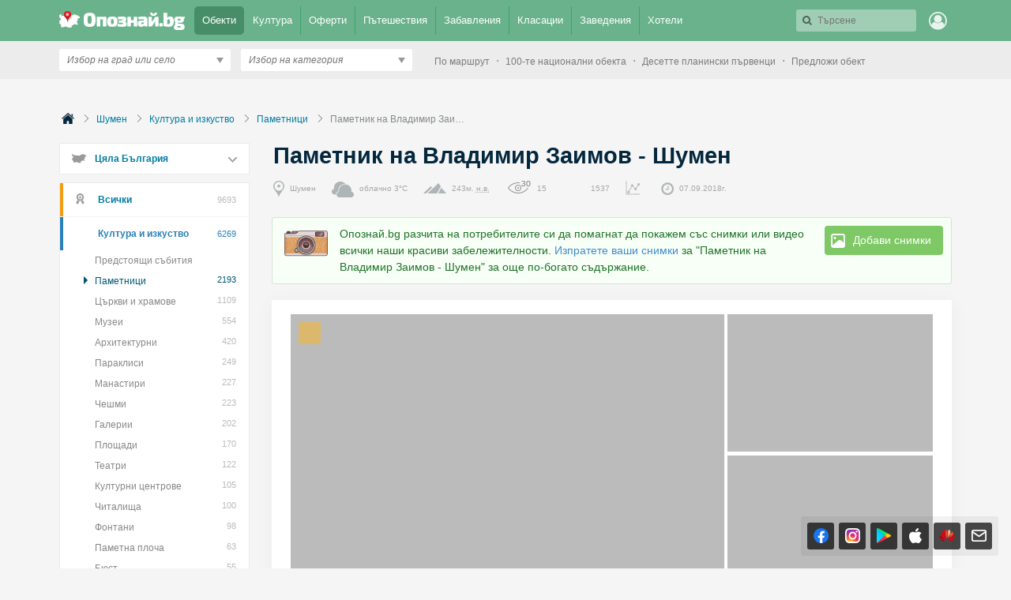

--- FILE ---
content_type: text/html; charset=utf-8
request_url: https://opoznai.bg/view/pametnik-na-vladimir-zaimov-shumen
body_size: 579725
content:
<!doctype html>
<html class="no-js" lang="" xmlns="http://www.w3.org/1999/xhtml" xmlns:fb="http://www.facebook.com/2008/fbml" xmlns:og="http://opengraphprotocol.org/schema/">
<head>
    <meta charset="utf-8" />
    <meta name="language" content="Bulgarian" />
    <meta http-equiv="x-ua-compatible" content="ie=edge" />
    <meta name="viewport" content="width=device-width, initial-scale=1" />
    <meta name="alexaVerifyID" content="THFvJJ56EGlLP06vztJmxbasJS8" />
    <meta name="google-site-verification" content="MxV0HqJV1P_Yu6lc9Mt-5Agsbuxu-3WoR0exMWZn0uM" />
    <meta name="google-signin-client_id" content="46516831879-ajehg5gb6mmr0e79clhdgtug13m5ae2e.apps.googleusercontent.com">
    <meta name="_csrf" content="6ab0ee1fa27f96e3114ecd752b330cd0" />
    <link rel="shortcut icon" href="https://opoznai.bg/favicon.ico" />
    <link rel="apple-touch-icon" href="https://opoznai.bg/apple-touch-icon.png" />
    <title>Паметник на Владимир Заимов - Шумен | Опознай.bg</title>
        <script type="text/javascript">
        var is_logged = false;
        var show_location_popup = true;
		var show_notifications_popup = false;
	  var ckPlcNoAnl, ckPlcNoMrk;
	  (function(){
		  var cookie = document.cookie, storage = {};
		  try { if( typeof localStorage==="object" && localStorage ) { storage = localStorage; } } catch(e) {}
		  ckPlcNoAnl = cookie.match(/ckPlcNoAnl=1/) || storage.ckPlcNoAnl==1 ? true : false;
		  ckPlcNoMrk = cookie.match(/ckPlcNoMrk=1/) || storage.ckPlcNoMrk==1 ? true : (!cookie.match(/ckPlcOK=1/) && storage.ckPlcOK!=1 ? true : false);
	  })();
    </script>
    <link href='https://fonts.googleapis.com/css?family=Open+Sans+Condensed:700&subset=latin,cyrillic' rel='stylesheet' type='text/css'>
    		<link href="https://imgrabo.com/css/_opoznai.bg/normalize.css?cb=202202161436" type="text/css" rel="stylesheet" />
		<link href="https://imgrabo.com/css/_opoznai.bg/main.css?cb=202202161436" type="text/css" rel="stylesheet" />
		<link href="https://imgrabo.com/css/_opoznai.bg/pm.css?cb=202202161436" type="text/css" rel="stylesheet" />
		<link href="https://imgrabo.com/css/_opoznai.bg/style.css?cb=202202161436" type="text/css" rel="stylesheet" />
		<link href="https://imgrabo.com/css/_opoznai.bg/view.css?cb=202202161436" type="text/css" rel="stylesheet" />
		<link href="https://imgrabo.com/css/_opoznai.bg/events.css?cb=202202161436" type="text/css" rel="stylesheet" />
		<link href="https://imgrabo.com/css/_opoznai.bg/jquery-ui.min.css?cb=202202161436" type="text/css" rel="stylesheet" />
		<link href="https://imgrabo.com/css/_opoznai.bg/jquery/jquery.tagsinput.css?cb=202202161436" type="text/css" rel="stylesheet" />
		<link href="https://imgrabo.com/css/_opoznai.bg/offers.css?cb=202202161436" type="text/css" rel="stylesheet" />
		<link href="https://imgrabo.com/css/_opoznai.bg/hotels.css?cb=202202161436" type="text/css" rel="stylesheet" />
		<link href="https://unpkg.com/leaflet@1.6.0/dist/leaflet.css" type="text/css" rel="stylesheet" />
		<script src="https://imgrabo.com/js/_opoznai.bg/vendor/jquery-1.11.3.min.js?cb=202109201136" type="text/javascript"></script>
		<script src="https://imgrabo.com/js/_opoznai.bg/poshy.tips.js?cb=202109201136" type="text/javascript"></script>
		<script src="https://imgrabo.com/js/_opoznai.bg/main.js?cb=202109201136" type="text/javascript"></script>
		<script src="https://imgrabo.com/js/_opoznai.bg/../fblogin.js?cb=202109201136" type="text/javascript"></script>
		<script src="https://unpkg.com/leaflet@1.6.0/dist/leaflet.js" type="text/javascript"></script>
		<script src="https://www.gstatic.com/firebasejs/4.0.0/firebase-app.js" type="text/javascript"></script>
		<script src="https://www.gstatic.com/firebasejs/4.0.0/firebase-messaging.js" type="text/javascript"></script>
		<script src="https://opoznai.bg/firebase-init.js" type="text/javascript"></script>
		<script src="https://imgrabo.com/js/_opoznai.bg/web_notifications.js?cb=202109201136" type="text/javascript"></script>
		<script src="https://apis.google.com/js/platform.js" type="text/javascript"></script>
		<script src="https://imgrabo.com/js/_opoznai.bg/viewpage.js?cb=202109201136" type="text/javascript"></script>
		<script src="https://imgrabo.com/js/_opoznai.bg/comments.js?cb=202109201136" type="text/javascript"></script>
		<script src="https://imgrabo.com/js/_opoznai.bg/vendor/jquery-ui.min.js?cb=202109201136" type="text/javascript"></script>
		<script src="https://imgrabo.com/js/_opoznai.bg/jquery.tagsinput.js?cb=202109201136" type="text/javascript"></script>
		<style type="text/css">
						.deal_vertical_card_popup_content {
        border-top: 1px solid #f1f1f1;
        padding-top: 10px;
        margin-top: 70px;
        }

		</style>
		<script type="text/javascript">
						
        var IMG_URL                 = "https://imgrabo.com/";
        var logged_user_id	        = 0;
        var logged_user_fullname	= "";
        var logged_user_avatar	    = "";
    
			
    		if( ! ckPlcNoMrk ) {
			!function(f,b,e,v,n,t,s){
			    if(f.fbq)return;n=f.fbq=function(){n.callMethod?
			    n.callMethod.apply(n,arguments):n.queue.push(arguments)};if(!f._fbq)f._fbq=n;
			    n.push=n;n.loaded=!0;n.version='2.0';n.queue=[];t=b.createElement(e);t.async=!0;
			    t.src=v;s=b.getElementsByTagName(e)[0];s.parentNode.insertBefore(t,s)
			}(window,document,'script','//connect.facebook.net/en_US/fbevents.js');
			fbq('init', '1611517115813997');
			fbq('track', 'PageView');
            }
        

		</script>

<meta property="fb:app_id" content="121197217952276"/><meta property="fb:admins" content="581958335"/><meta name="description" content="Владимир Стоянов Заимов /1888-1942/ е български офицер, генерал-полковник, военен деец. Участник във войните за национално обединение. Паметникът се намира пред сградата на Военния клуб в Шумен. На него са изписани думите: &quot;Вечна слава на безсмъртния генерал - герой борец против фашизма, за все славянското братство&quot;." />

            <meta property="og:description" content="Владимир Стоянов Заимов /1888-1942/ е български офицер, генерал-полковник, военен деец. Участник във войните за национално обединение. Паметникът се намира пред сградата на Военния клуб в Шумен. На него са изписани думите: &quot;Вечна слава на безсмъртния генерал - герой борец против фашизма, за все славянското братство&quot;." />
            <meta property="og:determiner" content="auto" />
                <meta property="og:image" content="https://imgrabo.com/pics/guide/900x600/20180907160506_53213.jpeg" />    <script type="text/javascript">
	    if( ! ckPlcNoAnl ) { // Analytics
			(function(i,s,o,g,r,a,m){i['GoogleAnalyticsObject']=r;i[r]=i[r]||function(){
			(i[r].q=i[r].q||[]).push(arguments)},i[r].l=1*new Date();a=s.createElement(o),
			m=s.getElementsByTagName(o)[0];a.async=1;a.src=g;m.parentNode.insertBefore(a,m)
			})(window,document,'script','//www.google-analytics.com/analytics.js','ga');
			ga('create', 'UA-2403993-33', {
				cookieDomain: '.opoznai.bg',
				cookieFlags: 'SameSite=None; Secure'
			});
			ga('set', 'anonymizeIp', true);
			ga('send', 'pageview');
	    }
	    if( ! ckPlcNoMrk ) { // AdSense
		    /* document.write('<script async src="//pagead2.googlesyndication.com/pagead/js/adsbygoogle.js"></'+'script>');
		    (adsbygoogle = window.adsbygoogle || []).push({
			    google_ad_client: "ca-pub-5991946262016413",
			    enable_page_level_ads: true
		    }); */
	    }
    </script>
</head>
<body class=" page_view subpage_index hdr_placeholder_double webp-enabled" itemscope itemtype="http://schema.org/WebPage">



<header id="green_site_header">
        <div class="green_mainheader">
        <div class="header_wrap">
            <div class="header_left">
                <a href="https://opoznai.bg/" id="white-logo" title="Опознай.bg"></a>
                <div id="header_main_nav">
					<div class="main_nav_item selected">
						<a href="https://opoznai.bg/all" class="main_nav_item_btn">
							Обекти<em class="count">9693</em>
						</a>
					</div>
					<div class="main_nav_item_sep"></div>
					<div class="main_nav_item ">
						<a href="https://opoznai.bg/events" class="main_nav_item_btn">
							Култура<em class="count">0</em>
						</a>
					</div>

											<div class="main_nav_item_sep"></div>
						<div class="main_nav_item ">
							<div class="main_nav_item_dd">
								<div class="main_nav_item_dd_wrap">
																														<a href="https://opoznai.bg/offers/category_id:1" class="main_nav_sub_item_btn">Почивки в България <em class="count">1007</em></a>
											<a href="https://opoznai.bg/offers/category_id:1/country:abroad" class="main_nav_sub_item_btn">Почивки в чужбина <em class="count">448</em></a>
																																								<a href="https://opoznai.bg/offers/category_id:4" class="main_nav_sub_item_btn">Забавления <em class="count">381</em></a>
																																								<a href="https://opoznai.bg/offers/category_id:2" class="main_nav_sub_item_btn">Хапване и пийване <em class="count">162</em></a>
																											</div>
							</div>
							<a href="https://opoznai.bg/offers" class="main_nav_item_btn">
								Оферти<em class="count">2569</em>
							</a>
						</div>
										<div class="main_nav_item_sep"></div>
					<div class="main_nav_item ">
						<a href="https://opoznai.bg/travelideas" class="main_nav_item_btn">
							Пътешествия<em class="count">358</em>
						</a>
					</div>
					<div class="main_nav_item_sep"></div>
					<div class="main_nav_item ">
						<a href="https://opoznai.bg/activities" class="main_nav_item_btn">
							Забавления <em class="count">1279</em>
						</a>
					</div>
					<div class="main_nav_item_sep"></div>
					<div class="main_nav_item ">
						<a href="https://opoznai.bg/charts" class="main_nav_item_btn">
							Класации<em class="count">48</em>
						</a>
                    </div>
                    <div class="main_nav_item_sep"></div>
                    <div class="main_nav_item ">
                        <a href="https://opoznai.bg/zavedenia" class="main_nav_item_btn">
                            Заведения<em class="count">9849</em>
                        </a>
                    </div>
                    <div class="main_nav_item_sep"></div>
                    <div class="main_nav_item ">
                        <a href="https://opoznai.bg/hotels" class="main_nav_item_btn">
                            Хотели<em class="count">7426</em>
                        </a>
                    </div>
                    <div class="clearfix"></div>
                </div>
            </div>
            <div class="header_right">
                                <div id="header_search_cont" class="hdr_fltr_dropdown">
                    <div class="hdr_fltr_dropdown_btn">
                        <span id="hdr_clear_search"></span>
                        <a href="javascript:;" class="hdr_down_arrow" id="hdr_down_arrow_search">
                            <em class="hdr_tiny_search_icon"></em>
                        </a>
                        <input type="text" placeholder="Търсене" id="header_search_input"  value="" />
                        
<div id="top_search_dropdown" class="hdr_fltr_dropdown_cont" style="display: none;">
	<em class="hdr_dropdown_arrow" style="left:430px;"></em>
	<div class="header_dropdown_wrap" id="top_search_dropdown_data" style="width: 430px;">
		
	</div>
</div>
                        <script type="text/javascript">

                            setTimeout(function(){
                                                                top_search_init();
                                                            }, 100);
                        </script>
                    </div>
                    <div id="header_search_suggester" class="hdr_fltr_dropdown_cont" style="display: none;">
                        <em class="hdr_dropdown_arrow"></em>
                        <div class="header_dropdown_wrap">
							<div class="search_results_summary_line"></div>
                            <div id="header_search_suggester_cont" class="hdr_dropdown_links"></div>
                        </div>
                    </div>
                </div>
                <!--
                <a href="#" class="hdr_fltr_search_btn">
                    <em class="hdr_icon search"></em>
                </a>
                -->
                                    <div class="hdr_user_menu_wrap">
                        <a href="javascript:;" class="green_hdr_icon_btn"><em class="green_hdr_icon user"></em></a>
                        <div class="hdr_user_dropdown">
                            <div class="hdr_user_dropdown_wrap">
                                <a href="https://opoznai.bg/user/signin" class="exit"><em></em>Вход / Регистрация</a>
					    <a href="javascript:;" onclick="fblogin_click();" class="facebook"><em></em>Вход с Facebook</a>
					    <a href="javascript:;" onclick="googlelogin_click();" class="google"><em></em>Вход с Google</a>
                            </div>
                        </div>
                    </div>
                                <div class="clearfix"></div>
            </div>
            <div class="clearfix"></div>
        </div>
    </div>
    <div class="grey_subheader">
        <div class="header_wrap">
            <div class="header_left">
                                <div class="header_filters">
                    <div id="header_location_cont" class="hdr_fltr_dropdown">
                        <div class="hdr_fltr_dropdown_btn">
                            <a href="javascript:;" class="hdr_down_arrow" onclick="showLocationDropdown('header', $(this));">
                                <em class="hdr_down_arrow_icon"></em>
                            </a>
                            <input type="hidden" name="selected_location_id" value=""/>
                            <input type="hidden" name="selected_location_type" value=""/>
                            <input type="text" placeholder="Избор на град или село" id="header_location_input" value="" />
                        </div>
                        <div id="header_location_suggester" class="hdr_fltr_dropdown_cont" style="display: none;">
                            <em class="hdr_dropdown_arrow"></em>
                            <div class="header_dropdown_wrap">
                                <div id="header_location_suggester_cont" class="hdr_dropdown_links"></div>
                            </div>
                        </div>

                    </div>
                    <div id="header_categories_cont" class="hdr_fltr_dropdown">
                        <div class="hdr_fltr_dropdown_btn">
                            <a href="javascript:;" class="hdr_down_arrow" onclick="showCategoriesDropdown(true);">
                                <em class="hdr_down_arrow_icon"></em>
                            </a>
                            <input type="hidden" name="selected_category_id" value="0"/>
                            <input type="text" placeholder="Избор на категория" id="header_categories_input" value="" />
                        </div>
                        <div id="header_categories_suggester" class="hdr_fltr_dropdown_cont" style="display: none;">
                            <em class="hdr_dropdown_arrow"></em>
                            <div class="header_dropdown_wrap">
                                <div id="header_categories_suggester_cont" class="hdr_dropdown_links"></div>
                            </div>
                        </div>
                        <div id="header_categories_dropdown" class="hdr_fltr_dropdown_cont" style="display: none;">
                            <em class="hdr_dropdown_arrow"></em>
                            <div class="header_dropdown_wrap">
                                <div id="all_main_cats_dropdown" class="hdr_dropdown_section">
                                    
                                                                        <div class="hdr_dropdown_column">
                                                                                    <h3>Категории</h3>
                                                                                                                            <div class="hdr_dropdown_column_wrap">
                                                <div class="hdr_dropdown_links">
                                                                                                        	
                                                                                                                <div class="header_cat_wrapper">
                                                            <a class="header_cat_link" href="https://opoznai.bg/prirodni-zabelejitelnosti">Природни забележителности <span>1888</span></a>
                                                            <div class="header_top_guides_wrapper">
                                                                                                                                    <a class="header_top_guide_link tooltip_light" href="https://opoznai.bg/view/baikushevata-mura">
                                                                        <span class="lightweight_tip">Байкушевата мура</span>
                                                                        <span class="sd_guide_pic" style="background-image:url('https://imgrabo.com/pics/guide/70x45/20150402151326_71296.jpeg"></span>
                                                                    </a>
                                                                                                                                    <a class="header_top_guide_link tooltip_light" href="https://opoznai.bg/view/natzionalen-park-pirin">
                                                                        <span class="lightweight_tip">Национален парк &quot;Пирин&quot;</span>
                                                                        <span class="sd_guide_pic" style="background-image:url('https://imgrabo.com/pics/guide/70x45/20200612154049_87238.jpg"></span>
                                                                    </a>
                                                                                                                                    <a class="header_top_guide_link tooltip_light" href="https://opoznai.bg/view/nos-emine-prirodna-zabelejitelnost">
                                                                        <span class="lightweight_tip">Нос Емине</span>
                                                                        <span class="sd_guide_pic" style="background-image:url('https://imgrabo.com/pics/guide/70x45/20150326111431_6896.jpeg"></span>
                                                                    </a>
                                                                                                                                    <a class="header_top_guide_link tooltip_light" href="https://opoznai.bg/view/kleptuza">
                                                                        <span class="lightweight_tip">Клептуза</span>
                                                                        <span class="sd_guide_pic" style="background-image:url('https://imgrabo.com/pics/guide/70x45/20150325160306_80184.jpeg"></span>
                                                                    </a>
                                                                                                                                    <a class="header_top_guide_link tooltip_light" href="https://opoznai.bg/view/dikilitash-pobiti-kamani">
                                                                        <span class="lightweight_tip">Дикилиташ (Побити камъни)</span>
                                                                        <span class="sd_guide_pic" style="background-image:url('https://imgrabo.com/pics/guide/70x45/20150324124723_64145.jpeg"></span>
                                                                    </a>
                                                                                                                                <div class="clearfix"></div>
                                                            </div>
                                                        </div>
                                                                                                        	
                                                                                                                <div class="header_cat_wrapper">
                                                            <a class="header_cat_link" href="https://opoznai.bg/kultura-i-izkustvo">Култура и изкуство <span>6269</span></a>
                                                            <div class="header_top_guides_wrapper">
                                                                                                                                    <a class="header_top_guide_link tooltip_light" href="https://opoznai.bg/view/viatarna-melnitza-nesebar">
                                                                        <span class="lightweight_tip">Вятърна мелница - Несебър</span>
                                                                        <span class="sd_guide_pic" style="background-image:url('https://imgrabo.com/pics/guide/70x45/20150622101246_64747.jpeg"></span>
                                                                    </a>
                                                                                                                                    <a class="header_top_guide_link tooltip_light" href="https://opoznai.bg/view/aladja-manastir">
                                                                        <span class="lightweight_tip">Аладжа манастир</span>
                                                                        <span class="sd_guide_pic" style="background-image:url('https://imgrabo.com/pics/guide/70x45/20150331120854_65202.jpeg"></span>
                                                                    </a>
                                                                                                                                    <a class="header_top_guide_link tooltip_light" href="https://opoznai.bg/view/velianova-kashta-grad-bansko">
                                                                        <span class="lightweight_tip">Велянова къща - Банско</span>
                                                                        <span class="sd_guide_pic" style="background-image:url('https://imgrabo.com/pics/guide/70x45/20170928152951_46768.jpg"></span>
                                                                    </a>
                                                                                                                                    <a class="header_top_guide_link tooltip_light" href="https://opoznai.bg/view/istoricheski-muzei-grad-velingrad">
                                                                        <span class="lightweight_tip">Исторически музей - Велинград</span>
                                                                        <span class="sd_guide_pic" style="background-image:url('https://imgrabo.com/pics/guide/70x45/20150401133356_91844.jpeg"></span>
                                                                    </a>
                                                                                                                                    <a class="header_top_guide_link tooltip_light" href="https://opoznai.bg/view/krastova-gora">
                                                                        <span class="lightweight_tip">Кръстова гора</span>
                                                                        <span class="sd_guide_pic" style="background-image:url('https://imgrabo.com/pics/guide/70x45/20150325132644_24466.jpeg"></span>
                                                                    </a>
                                                                                                                                <div class="clearfix"></div>
                                                            </div>
                                                        </div>
                                                                                                        	
                                                                                                                <div class="header_cat_wrapper">
                                                            <a class="header_cat_link" href="https://opoznai.bg/istoricheski-zabelejitelnosti">Исторически забележителности <span>800</span></a>
                                                            <div class="header_top_guides_wrapper">
                                                                                                                                    <a class="header_top_guide_link tooltip_light" href="https://opoznai.bg/view/krastova-gora">
                                                                        <span class="lightweight_tip">Кръстова гора</span>
                                                                        <span class="sd_guide_pic" style="background-image:url('https://imgrabo.com/pics/guide/70x45/20150325132644_24466.jpeg"></span>
                                                                    </a>
                                                                                                                                    <a class="header_top_guide_link tooltip_light" href="https://opoznai.bg/view/trakiiski-kultov-kompleks-starosel">
                                                                        <span class="lightweight_tip">Тракийски култов комплекс - Старосел</span>
                                                                        <span class="sd_guide_pic" style="background-image:url('https://imgrabo.com/pics/guide/70x45/20150526104106_11284.jpeg"></span>
                                                                    </a>
                                                                                                                                    <a class="header_top_guide_link tooltip_light" href="https://opoznai.bg/view/muzeen-kompleks-iujna-krepostna-stena-i-kula">
                                                                        <span class="lightweight_tip">Музеен комплекс &quot;Южна крепостна стена и кула&quot;</span>
                                                                        <span class="sd_guide_pic" style="background-image:url('https://imgrabo.com/pics/guide/70x45/20160122105014_50105.jpeg"></span>
                                                                    </a>
                                                                                                                                    <a class="header_top_guide_link tooltip_light" href="https://opoznai.bg/view/krepost-tzari-mali-grad-belchin">
                                                                        <span class="lightweight_tip">Цари Мали Град - Белчин</span>
                                                                        <span class="sd_guide_pic" style="background-image:url('https://imgrabo.com/pics/guide/70x45/20170629110550_10052.jpeg"></span>
                                                                    </a>
                                                                                                                                    <a class="header_top_guide_link tooltip_light" href="https://opoznai.bg/view/trakiisko-svetilishte-observatoriia-beglik-tash-grad-primorsko">
                                                                        <span class="lightweight_tip">Тракийско светилище &quot;Беглик Таш&quot; - Приморско</span>
                                                                        <span class="sd_guide_pic" style="background-image:url('https://imgrabo.com/pics/guide/70x45/20150325115051_12744.jpeg"></span>
                                                                    </a>
                                                                                                                                <div class="clearfix"></div>
                                                            </div>
                                                        </div>
                                                                                                        	
                                                                                                                <div class="header_cat_wrapper">
                                                            <a class="header_cat_link" href="https://opoznai.bg/marshruti-i-ekopateki">Маршрути и екопътеки <span>258</span></a>
                                                            <div class="header_top_guides_wrapper">
                                                                                                                                    <a class="header_top_guide_link tooltip_light" href="https://opoznai.bg/view/ekopateka-kaleto-obzor">
                                                                        <span class="lightweight_tip">Екопътека &quot;Калето&quot; - Обзор</span>
                                                                        <span class="sd_guide_pic" style="background-image:url('https://imgrabo.com/pics/guide/70x45/20160404145426_31773.jpg"></span>
                                                                    </a>
                                                                                                                                    <a class="header_top_guide_link tooltip_light" href="https://opoznai.bg/view/peikata-na-liubovta">
                                                                        <span class="lightweight_tip">&quot;Пейката на любовта&quot;</span>
                                                                        <span class="sd_guide_pic" style="background-image:url('https://imgrabo.com/pics/guide/70x45/20160321144802_26499.jpg"></span>
                                                                    </a>
                                                                                                                                    <a class="header_top_guide_link tooltip_light" href="https://opoznai.bg/view/hotnishkata-ekopateka">
                                                                        <span class="lightweight_tip">Хотнишката екопътека</span>
                                                                        <span class="sd_guide_pic" style="background-image:url('https://imgrabo.com/pics/guide/70x45/20150810131940_70899.jpeg"></span>
                                                                    </a>
                                                                                                                                    <a class="header_top_guide_link tooltip_light" href="https://opoznai.bg/view/ekopateka-beli-iskar">
                                                                        <span class="lightweight_tip">Екопътека &quot;Бели Искър&quot;</span>
                                                                        <span class="sd_guide_pic" style="background-image:url('https://imgrabo.com/pics/guide/70x45/20150316152452_55683.jpeg"></span>
                                                                    </a>
                                                                                                                                    <a class="header_top_guide_link tooltip_light" href="https://opoznai.bg/view/ekopateka-pod-praskite-na-vodopada-teteven">
                                                                        <span class="lightweight_tip">Екопътека &quot;Под пръските на водопада&quot; - Тетевен</span>
                                                                        <span class="sd_guide_pic" style="background-image:url('https://imgrabo.com/pics/guide/70x45/20170403173025_31122.jpg"></span>
                                                                    </a>
                                                                                                                                <div class="clearfix"></div>
                                                            </div>
                                                        </div>
                                                                                                        	
                                                                                                                <div class="header_cat_wrapper">
                                                            <a class="header_cat_link" href="https://opoznai.bg/selski-eko-turizam">Селски и Еко туризъм <span>251</span></a>
                                                            <div class="header_top_guides_wrapper">
                                                                                                                                    <a class="header_top_guide_link tooltip_light" href="https://opoznai.bg/view/mineralen-plaj-kompleks-za-vinen-i-spa-turizam-starosel">
                                                                        <span class="lightweight_tip">Комплекс за винен и СПА туризъм &quot;Старосел&quot;</span>
                                                                        <span class="sd_guide_pic" style="background-image:url('https://imgrabo.com/pics/guide/70x45/20191209190347_58833.jpg"></span>
                                                                    </a>
                                                                                                                                    <a class="header_top_guide_link tooltip_light" href="https://opoznai.bg/view/vilno-selishte-azareia">
                                                                        <span class="lightweight_tip">Еко селище &quot;Азарея&quot; - Горно Трапе</span>
                                                                        <span class="sd_guide_pic" style="background-image:url('https://imgrabo.com/pics/guide/70x45/20160127121855_38336.jpg"></span>
                                                                    </a>
                                                                                                                                    <a class="header_top_guide_link tooltip_light" href="https://opoznai.bg/view/ekoselishte-omaia">
                                                                        <span class="lightweight_tip">Еко селище &quot;Омая&quot;</span>
                                                                        <span class="sd_guide_pic" style="background-image:url('https://imgrabo.com/pics/guide/70x45/20160128180531_82118.jpg"></span>
                                                                    </a>
                                                                                                                                    <a class="header_top_guide_link tooltip_light" href="https://opoznai.bg/view/shiroka-laka">
                                                                        <span class="lightweight_tip">Село Широка лъка</span>
                                                                        <span class="sd_guide_pic" style="background-image:url('https://imgrabo.com/pics/guide/70x45/20160122113025_53747.jpeg"></span>
                                                                    </a>
                                                                                                                                    <a class="header_top_guide_link tooltip_light" href="https://opoznai.bg/view/kompleks-za-selski-turizam-garmen-hils">
                                                                        <span class="lightweight_tip">Комплекс за селски туризъм &quot;Гърмен Хилс&quot;</span>
                                                                        <span class="sd_guide_pic" style="background-image:url('https://imgrabo.com/pics/guide/70x45/20150825143126_49685.jpeg"></span>
                                                                    </a>
                                                                                                                                <div class="clearfix"></div>
                                                            </div>
                                                        </div>
                                                                                                        	
                                                                                                                <div class="header_cat_wrapper">
                                                            <a class="header_cat_link" href="https://opoznai.bg/mesta-za-podslon">Места за подслон <span>218</span></a>
                                                            <div class="header_top_guides_wrapper">
                                                                                                                                    <a class="header_top_guide_link tooltip_light" href="https://opoznai.bg/view/hija-bezbog-pirin">
                                                                        <span class="lightweight_tip">Хижа &quot;Безбог&quot; - Пирин</span>
                                                                        <span class="sd_guide_pic" style="background-image:url('https://imgrabo.com/pics/guide/70x45/20171228164507_27319.jpg"></span>
                                                                    </a>
                                                                                                                                    <a class="header_top_guide_link tooltip_light" href="https://opoznai.bg/view/hija-zvezditza-park-vitosha">
                                                                        <span class="lightweight_tip">Хижа &quot;Звездица&quot; - парк Витоша</span>
                                                                        <span class="sd_guide_pic" style="background-image:url('https://imgrabo.com/pics/guide/70x45/20150702164147_68492.jpg"></span>
                                                                    </a>
                                                                                                                                    <a class="header_top_guide_link tooltip_light" href="https://opoznai.bg/view/gorski-tzentar-chatama">
                                                                        <span class="lightweight_tip">Горски център &quot;Чатъма&quot;</span>
                                                                        <span class="sd_guide_pic" style="background-image:url('https://imgrabo.com/pics/guide/70x45/20150710131252_20628.jpeg"></span>
                                                                    </a>
                                                                                                                                    <a class="header_top_guide_link tooltip_light" href="https://opoznai.bg/view/hija-uzana">
                                                                        <span class="lightweight_tip">Хижа &quot;Узана&quot;</span>
                                                                        <span class="sd_guide_pic" style="background-image:url('https://imgrabo.com/pics/guide/70x45/20141110154921_34797.jpeg"></span>
                                                                    </a>
                                                                                                                                    <a class="header_top_guide_link tooltip_light" href="https://opoznai.bg/view/hija-chivira">
                                                                        <span class="lightweight_tip">Хижа Чивира</span>
                                                                        <span class="sd_guide_pic" style="background-image:url('https://imgrabo.com/pics/guide/70x45/20221124161032_48653.jpeg"></span>
                                                                    </a>
                                                                                                                                <div class="clearfix"></div>
                                                            </div>
                                                        </div>
                                                                                                    </div>
                                            </div>
                                                                                    <div class="hdr_dropdown_column_wrap">
                                                <div class="hdr_dropdown_links">
                                                                                                        	                                                    	
                                                                                                                <div class="header_cat_wrapper">
                                                            <a class="header_cat_link" href="https://opoznai.bg/atraktzioni">Атракциони <span>555</span></a>
                                                            <div class="header_top_guides_wrapper">
                                                                                                                                    <a class="header_top_guide_link tooltip_light" href="https://opoznai.bg/view/universitetska-botanicheska-gradina-v-balchik">
                                                                        <span class="lightweight_tip">Университетска ботаническа градина - Балчик</span>
                                                                        <span class="sd_guide_pic" style="background-image:url('https://imgrabo.com/pics/guide/70x45/20160516103340_14348.jpg"></span>
                                                                    </a>
                                                                                                                                    <a class="header_top_guide_link tooltip_light" href="https://opoznai.bg/view/morska-gradina-varna">
                                                                        <span class="lightweight_tip">Морска градина - Варна</span>
                                                                        <span class="sd_guide_pic" style="background-image:url('https://imgrabo.com/pics/guide/70x45/20150604160602_99397.jpeg"></span>
                                                                    </a>
                                                                                                                                    <a class="header_top_guide_link tooltip_light" href="https://opoznai.bg/view/delfinarium-varna">
                                                                        <span class="lightweight_tip">Делфинариум - Варна</span>
                                                                        <span class="sd_guide_pic" style="background-image:url('https://imgrabo.com/pics/guide/70x45/20200618153929_39550.jpg"></span>
                                                                    </a>
                                                                                                                                    <a class="header_top_guide_link tooltip_light" href="https://opoznai.bg/view/park-za-tantzuvashti-mechki-belitza">
                                                                        <span class="lightweight_tip">Парк за танцуващи мечки - Белица</span>
                                                                        <span class="sd_guide_pic" style="background-image:url('https://imgrabo.com/pics/guide/70x45/20141121121354_40223.jpeg"></span>
                                                                    </a>
                                                                                                                                    <a class="header_top_guide_link tooltip_light" href="https://opoznai.bg/view/arhitekturno-parkov-kompleks-dvoretza-balchik">
                                                                        <span class="lightweight_tip">Архитектурно-парков комплекс &quot;Двореца&quot; - Балчик</span>
                                                                        <span class="sd_guide_pic" style="background-image:url('https://imgrabo.com/pics/guide/70x45/20150331124637_44060.jpeg"></span>
                                                                    </a>
                                                                                                                                <div class="clearfix"></div>
                                                            </div>
                                                        </div>
                                                                                                        	
                                                                                                                <div class="header_cat_wrapper">
                                                            <a class="header_cat_link" href="https://opoznai.bg/zabavlenia">Забавления <span>48</span></a>
                                                            <div class="header_top_guides_wrapper">
                                                                                                                                    <a class="header_top_guide_link tooltip_light" href="https://opoznai.bg/view/ski-kurort-uzana">
                                                                        <span class="lightweight_tip">Ски-курорт Узана</span>
                                                                        <span class="sd_guide_pic" style="background-image:url('https://imgrabo.com/pics/guide/70x45/20200902185906_80593.jpeg"></span>
                                                                    </a>
                                                                                                                                    <a class="header_top_guide_link tooltip_light" href="https://opoznai.bg/view/ski-pista-kotel">
                                                                        <span class="lightweight_tip">Ски писта - Котел</span>
                                                                        <span class="sd_guide_pic" style="background-image:url('https://imgrabo.com/pics/guide/70x45/20200902192806_63854.jpeg"></span>
                                                                    </a>
                                                                                                                                    <a class="header_top_guide_link tooltip_light" href="https://opoznai.bg/view/park-na-predizvikatelstvata-dendrarium-sofiia">
                                                                        <span class="lightweight_tip">Парк на предизвикателствата &quot;Дендрариум&quot; - София</span>
                                                                        <span class="sd_guide_pic" style="background-image:url('https://imgrabo.com/pics/guide/70x45/20150421161421_10414.jpg"></span>
                                                                    </a>
                                                                                                                                    <a class="header_top_guide_link tooltip_light" href="https://opoznai.bg/view/ski-kompleks-koniarnika-vetrovala">
                                                                        <span class="lightweight_tip">Ски писта Ветровала</span>
                                                                        <span class="sd_guide_pic" style="background-image:url('https://imgrabo.com/pics/guide/70x45/20220119150549_70049.jpeg"></span>
                                                                    </a>
                                                                                                                                    <a class="header_top_guide_link tooltip_light" href="https://opoznai.bg/view/ski-kurort-chepelare">
                                                                        <span class="lightweight_tip">Спортен център Чепеларе</span>
                                                                        <span class="sd_guide_pic" style="background-image:url('https://imgrabo.com/pics/guide/70x45/20200902184536_45900.jpeg"></span>
                                                                    </a>
                                                                                                                                <div class="clearfix"></div>
                                                            </div>
                                                        </div>
                                                                                                        	
                                                                                                                <div class="header_cat_wrapper">
                                                            <a class="header_cat_link" href="https://opoznai.bg/sport">Спорт <span>129</span></a>
                                                            <div class="header_top_guides_wrapper">
                                                                                                                                    <a class="header_top_guide_link tooltip_light" href="https://opoznai.bg/view/mftzz-arena-armeetz-sofiia">
                                                                        <span class="lightweight_tip">Арена София (Арена Армеец)</span>
                                                                        <span class="sd_guide_pic" style="background-image:url('https://imgrabo.com/pics/guide/70x45/20160202143719_11612.jpg"></span>
                                                                    </a>
                                                                                                                                    <a class="header_top_guide_link tooltip_light" href="https://opoznai.bg/view/visokoplaninski-sporten-kompleks-belmeken">
                                                                        <span class="lightweight_tip">Високопланински спортен комплекс Белмекен</span>
                                                                        <span class="sd_guide_pic" style="background-image:url('https://imgrabo.com/pics/guide/70x45/20170822162159_51488.jpeg"></span>
                                                                    </a>
                                                                                                                                    <a class="header_top_guide_link tooltip_light" href="https://opoznai.bg/view/stadion-iunak">
                                                                        <span class="lightweight_tip">Стадион &quot;Юнак&quot;</span>
                                                                        <span class="sd_guide_pic" style="background-image:url('https://imgrabo.com/pics/guide/70x45/20200603180525_91015.jpg"></span>
                                                                    </a>
                                                                                                                                    <a class="header_top_guide_link tooltip_light" href="https://opoznai.bg/view/zala-sofiia-sofiia">
                                                                        <span class="lightweight_tip">Зала &quot;София&quot;</span>
                                                                        <span class="sd_guide_pic" style="background-image:url('https://imgrabo.com/pics/guide/70x45/20210614164953_33930.png"></span>
                                                                    </a>
                                                                                                                                    <a class="header_top_guide_link tooltip_light" href="https://opoznai.bg/view/natzionalna-sportna-baza-sportpalas-varna">
                                                                        <span class="lightweight_tip">Национална спортна база &quot;Спортпалас&quot; - Варна</span>
                                                                        <span class="sd_guide_pic" style="background-image:url('https://imgrabo.com/pics/guide/70x45/20151105151409_35593.jpg"></span>
                                                                    </a>
                                                                                                                                <div class="clearfix"></div>
                                                            </div>
                                                        </div>
                                                                                                        	
                                                                                                                <div class="header_cat_wrapper">
                                                            <a class="header_cat_link" href="https://opoznai.bg/sgradi-i-arhitektura">Сгради и архитектура <span>260</span></a>
                                                            <div class="header_top_guides_wrapper">
                                                                                                                                    <a class="header_top_guide_link tooltip_light" href="https://opoznai.bg/view/kivgiren-most-triavna">
                                                                        <span class="lightweight_tip">Кивгирен мост – Трявна</span>
                                                                        <span class="sd_guide_pic" style="background-image:url('https://imgrabo.com/pics/guide/70x45/20170825112337_19890.jpg"></span>
                                                                    </a>
                                                                                                                                    <a class="header_top_guide_link tooltip_light" href="https://opoznai.bg/view/the-mall-sofiia">
                                                                        <span class="lightweight_tip">The Mall - София</span>
                                                                        <span class="sd_guide_pic" style="background-image:url('https://imgrabo.com/pics/guide/70x45/20150714165938_64770.jpg"></span>
                                                                    </a>
                                                                                                                                    <a class="header_top_guide_link tooltip_light" href="https://opoznai.bg/view/mall-galleria-burgas">
                                                                        <span class="lightweight_tip">Mall Galleria - Бургас</span>
                                                                        <span class="sd_guide_pic" style="background-image:url('https://imgrabo.com/pics/guide/70x45/20160704180330_40591.jpg"></span>
                                                                    </a>
                                                                                                                                    <a class="header_top_guide_link tooltip_light" href="https://opoznai.bg/view/vilno-selishte-azareia">
                                                                        <span class="lightweight_tip">Еко селище &quot;Азарея&quot; - Горно Трапе</span>
                                                                        <span class="sd_guide_pic" style="background-image:url('https://imgrabo.com/pics/guide/70x45/20160127121855_38336.jpg"></span>
                                                                    </a>
                                                                                                                                    <a class="header_top_guide_link tooltip_light" href="https://opoznai.bg/view/royal-beach-mall">
                                                                        <span class="lightweight_tip">Royal Beach Mall - Слънчев бряг</span>
                                                                        <span class="sd_guide_pic" style="background-image:url('https://imgrabo.com/pics/guide/70x45/20150717163250_68510.jpg"></span>
                                                                    </a>
                                                                                                                                <div class="clearfix"></div>
                                                            </div>
                                                        </div>
                                                                                                    </div>
                                            </div>
                                                                                <div class="clearfix"></div>
                                    </div>
                                    <div class="clearfix"></div>
                                </div>
                                <a href="javascript:;" class="hdr_dropdown_morebtn" id="all_cats_morebtn" onclick="showCategoriesSubCats();">Покажи подкатегориите</a>
                                                                <div id="all_cats_dropdown" class="hdr_dropdown_section" style="display:none;">
                                    <div class="hdr_dropdown_column">
                                        <h3>Всички категории</h3>
                                        <div class="hdr_dropdown_column_wrap" style="max-width: none;">
                                            <div class="hdr_dropdown_links links_column_4">
                                                <span class="devider"><a href="https://opoznai.bg/prirodni-zabelejitelnosti">Природни забележителности</a></span><a href="https://opoznai.bg/varhove">Върхове</a><a href="https://opoznai.bg/mestnosti">Местности</a><a href="https://opoznai.bg/skalni-obrazuvaniia">Скални образувания</a><a href="https://opoznai.bg/vodopadi">Водопади</a><a href="https://opoznai.bg/iazoviri">Язовири</a><a href="https://opoznai.bg/peshteri">Пещери</a><a href="https://opoznai.bg/ezera">Езера</a><a href="https://opoznai.bg/plajove">Плажове</a><a href="https://opoznai.bg/rezervati">Резервати</a><a href="https://opoznai.bg/flora">Флора</a><a href="https://opoznai.bg/reki">Реки</a><a href="https://opoznai.bg/nahodishta-na-mineralni-vodi">Минерални извори</a><a href="https://opoznai.bg/na-more">На море</a><a href="https://opoznai.bg/izvori">Извори</a><a href="https://opoznai.bg/jdrela">Ждрела</a><a href="https://opoznai.bg/natzionalni-parkove">Национални паркове</a><a href="https://opoznai.bg/liftove">Лифтове</a><a href="https://opoznai.bg/blata">Блата</a><a href="https://opoznai.bg/kanioni">Каньони</a><a href="https://opoznai.bg/solnitzi">Солници</a><span class="devider"><a href="https://opoznai.bg/kultura-i-izkustvo">Култура и изкуство</a></span><a href="https://opoznai.bg/pametnitzi">Паметници</a><a href="https://opoznai.bg/tzarkvi-i-hramove">Църкви и храмове</a><a href="https://opoznai.bg/muzei">Музеи</a><a href="https://opoznai.bg/arhitekturni">Архитектурни</a><a href="https://opoznai.bg/paraklisi">Параклиси</a><a href="https://opoznai.bg/manastiri">Манастири</a><a href="https://opoznai.bg/cheshmi">Чешми</a><a href="https://opoznai.bg/galerii">Галерии</a><a href="https://opoznai.bg/ploshtadi">Площади</a><a href="https://opoznai.bg/teatri">Театри</a><a href="https://opoznai.bg/kulturni-tzentrove">Културни центрове</a><a href="https://opoznai.bg/chitalishta">Читалища</a><a href="https://opoznai.bg/fontani">Фонтани</a><a href="https://opoznai.bg/pametna-plocha">Паметна плоча</a><a href="https://opoznai.bg/biust">Бюст</a><a href="https://opoznai.bg/mostove">Мостове</a><a href="https://opoznai.bg/muzeini-sbirki">Музейни сбирки</a><a href="https://opoznai.bg/djamii">Джамии</a><a href="https://opoznai.bg/memorialni-kompleksi">Мемориални комплекси</a><a href="https://opoznai.bg/biblioteki">Библиотеки</a><a href="https://opoznai.bg/skulpturna-kompoziciia">Скулптурна композиция</a><a href="https://opoznai.bg/opera">Опера</a><a href="https://opoznai.bg/obelisk">Обелиск</a><a href="https://opoznai.bg/statuia">Статуя</a><a href="https://opoznai.bg/relef">Релеф</a><a href="https://opoznai.bg/mavzolei">Мавзолеи</a><a href="https://opoznai.bg/sinagogi">Синагоги</a><span class="devider"><a href="https://opoznai.bg/istoricheski-zabelejitelnosti">Исторически забележителности</a></span><a href="https://opoznai.bg/kreposti-i-ruini">Крепости и руини</a><a href="https://opoznai.bg/svetilishta">Светилища</a><a href="https://opoznai.bg/istoricheski-mestnosti">Исторически местности</a><a href="https://opoznai.bg/grobnitzi">Гробници</a><a href="https://opoznai.bg/trakiiski">Тракийски</a><a href="https://opoznai.bg/rimski">Римски</a><a href="https://opoznai.bg/srednovekovni">Средновековни</a><a href="https://opoznai.bg/vazrojdenski">Възрожденски</a><a href="https://opoznai.bg/megaliti">Мегалити</a><span class="devider"><a href="https://opoznai.bg/marshruti-i-ekopateki">Маршрути и екопътеки</a></span><a href="https://opoznai.bg/ekopateki">Екопътеки</a><a href="https://opoznai.bg/marshruti">Маршрути</a><a href="https://opoznai.bg/veloturizam">Велотуризъм</a><span class="devider"><a href="https://opoznai.bg/selski-eko-turizam">Селски и Еко туризъм</a></span><a href="https://opoznai.bg/selski-turizam">Селски туризъм</a><a href="https://opoznai.bg/vinen-turizam-i-degustacii">Винен туризъм и дегустации</a><a href="https://opoznai.bg/vilni-i-eko-selishta">Вилни и Еко селища</a><span class="devider"><a href="https://opoznai.bg/mesta-za-podslon">Места за подслон</a></span><a href="https://opoznai.bg/hiji">Хижи</a><a href="https://opoznai.bg/zasloni">Заслони</a><a href="https://opoznai.bg/turisticheski-spalni">Туристически спални</a><span class="devider"><a href="https://opoznai.bg/atraktzioni">Атракциони</a></span><a href="https://opoznai.bg/gradini-i-parkove">Градини и паркове</a><a href="https://opoznai.bg/saorajeniia">Съоръжения</a><a href="https://opoznai.bg/zooparkove">Зоопаркове</a><a href="https://opoznai.bg/kinosaloni">Киносалони</a><a href="https://opoznai.bg/piknik">Пикник</a><a href="https://opoznai.bg/observatorii">Обсерватории</a><a href="https://opoznai.bg/baseini-i-mineralen-plaj">Открити басейни</a><a href="https://opoznai.bg/zakriti-baseini">Закрити басейни</a><a href="https://opoznai.bg/mineralen-plaj">Минерален плаж</a><a href="https://opoznai.bg/akvariumi">Аквариуми</a><a href="https://opoznai.bg/vajeni-parkove">Въжени паркове</a><a href="https://opoznai.bg/teambuilding">Тиймбилдинг</a><a href="https://opoznai.bg/hotelski-baseini">Хотелски басейни</a><a href="https://opoznai.bg/hidroparkove">Хидропаркове</a><span class="devider"><a href="https://opoznai.bg/zabavlenia">Забавления</a></span><a href="https://opoznai.bg/ski-pisti">Ски писти</a><a href="https://opoznai.bg/lov-i-ribolov">Лов и риболов</a><a href="https://opoznai.bg/tenis-na-masa">Тенис на маса</a><a href="https://opoznai.bg/alpiiski-trolei">Алпийски тролей</a><a href="https://opoznai.bg/bouling">Боулинг</a><a href="https://opoznai.bg/skalno-katerene">Скално катерене</a><a href="https://opoznai.bg/skuosh">Скуош</a><a href="https://opoznai.bg/strelba-s-lak">Стрелба с лък</a><span class="devider"><a href="https://opoznai.bg/sport">Спорт</a></span><a href="https://opoznai.bg/sportni-zali">Спортни комплекси и зали</a><a href="https://opoznai.bg/futbolni-zali">Футболни зали</a><a href="https://opoznai.bg/tenis-na-kort">Тенис на корт</a><span class="devider"><a href="https://opoznai.bg/sgradi-i-arhitektura">Сгради и архитектура</a></span><a href="https://opoznai.bg/molove-i-targovski-tzentrove">Молове и търговски центрове</a><a href="https://opoznai.bg/originalni-kashti">Оригинални къщи</a><a href="https://opoznai.bg/grafiti">Графити</a><a href="https://opoznai.bg/mostove-saorajenia">Мостове</a><a href="https://opoznai.bg/izostaveni-sgradi">Изоставени сгради</a><a href="https://opoznai.bg/moderen-dizain">Модерен дизайн</a><a href="https://opoznai.bg/visoki-sgradi">Високи сгради</a><a href="https://opoznai.bg/komini">Комини</a>                                            </div>
                                        </div>
                                    </div>
                                    <div class="clearfix"></div>
                                </div>
                                <div class="clearfix"></div>
                            </div>
                        </div>
                    </div>
                    <div class="clearfix"></div>
                </div>
                <div class="header_links_box">
                    <a href="https://opoznai.bg/route" class="subheader_link">По маршрут</a>
                    &nbsp;&middot;&nbsp;
                    <a href="https://opoznai.bg/all/type:bgtop100" class="subheader_link">100-те национални обекта</a>
                    &nbsp;&middot;&nbsp;
					<a href="https://opoznai.bg/all/type:top10peaks" class="subheader_link">Десетте планински първенци</a>
					&nbsp;&middot;&nbsp;
                                            <a href="javascript:;" onclick="flybox_open_iframe('Вход в Опознай.bg', 'https://opoznai.bg/flybox/login/button:Продължи/action:2/cb:window.parent.location.reload();'); return false;" class="subheader_link">Предложи обект</a>
                                        <div class="clearfix"></div>
                </div>
                <div class="clearfix"></div>
            </div>
            <div class="clearfix"></div>
        </div>
    </div>

    <div id="header_location_dropdown" class="hdr_fltr_dropdown_cont" style="display: none;">
    <em class="hdr_dropdown_arrow"></em>
    <div class="header_dropdown_wrap">
        <div class="hdr_dropdown_section">
            <div class="hdr_dropdown_column">
                <h3>Популярни градове</h3>
                                                    <div class="hdr_dropdown_column_wrap">
                        <div class="hdr_dropdown_links">
                                                                                                                            <a href="https://opoznai.bg/sofia" class="location_link" data-coord-x="28.546161888269" data-coord-y="67.285322534386">София<span>2286</span></a>
                                                                                                                            <a href="https://opoznai.bg/varna" class="location_link" data-coord-x="170.25300739515" data-coord-y="44.957843762575">Варна<span>721</span></a>
                                                                                                                            <a href="https://opoznai.bg/plovdiv" class="location_link" data-coord-x="73.454199571217" data-coord-y="91.415627814635">Пловдив<span>611</span></a>
                                                                                                                            <a href="https://opoznai.bg/burgas" class="location_link" data-coord-x="156.9515171151" data-coord-y="76.257224949329">Бургас<span>238</span></a>
                                                                                                                            <a href="https://opoznai.bg/ruse" class="location_link" data-coord-x="110.97530003808" data-coord-y="17.511681367587">Русе<span>210</span></a>
                                                                                                                            <a href="https://opoznai.bg/sliven" class="location_link" data-coord-x="121.99022165323" data-coord-y="68.210452485178">Сливен<span>195</span></a>
                                                    </div>
                    </div>
                                    <div class="hdr_dropdown_column_wrap">
                        <div class="hdr_dropdown_links">
                                                                                                                            <a href="https://opoznai.bg/stara-zagora" class="location_link" data-coord-x="100.86657269698" data-coord-y="79.167638299458">Стара Загора<span>188</span></a>
                                                                                                                            <a href="https://opoznai.bg/veliko-tarnovo" class="location_link" data-coord-x="100.18729873284" data-coord-y="51.170738413843">Велико Търново<span>169</span></a>
                                                                                                                            <a href="https://opoznai.bg/bansko" class="location_link" data-coord-x="35.035654170981" data-coord-y="104.86769842063">Банско<span>153</span></a>
                                                                                                                            <a href="https://opoznai.bg/sunny-beach" class="location_link" data-coord-x="164.43659923518" data-coord-y="67.793082366386">Слънчев бряг<span>151</span></a>
                                                                                                                            <a href="https://opoznai.bg/vidin" class="location_link" data-coord-x="15.749527965878" data-coord-y="11.725384435142">Видин<span>112</span></a>
                                                                                                                            <a href="https://opoznai.bg/shumen" class="location_link" data-coord-x="140.43153086858" data-coord-y="42.618457295958">Шумен<span>100</span></a>
                                                    </div>
                    </div>
                                    <div class="hdr_dropdown_column_wrap">
                        <div class="hdr_dropdown_links">
                                                                                                                            <a href="https://opoznai.bg/gabrovo" class="location_link" data-coord-x="90.757244479883" data-coord-y="60.294002998815">Габрово<span>98</span></a>
                                                                                                                            <a href="https://opoznai.bg/pleven" class="location_link" data-coord-x="69.357221878145" data-coord-y="36.555096149809">Плевен<span>92</span></a>
                                                                                                                            <a href="https://opoznai.bg/blagoevgrad" class="location_link" data-coord-x="22.741731367324" data-coord-y="97.188872825266">Благоевград<span>89</span></a>
                                                                                                                            <a href="https://opoznai.bg/velingrad" class="location_link" data-coord-x="50.403072331076" data-coord-y="97.188872825266">Велинград<span>85</span></a>
                                                                                                                            <a href="https://opoznai.bg/sozopol" class="location_link" data-coord-x="164.12196671577" data-coord-y="79.851947586278">Созопол<span>82</span></a>
                                                                                                <a href="javascript:;" class="hdr_dropdown_morelink" onclick="showLocationAllCities();">Всички градове &raquo;</a>
                                                            </div>
                    </div>
                                <div class="clearfix"></div>
            </div>
            <div class="hdr_dropdown_column">
                <div class="hdr_dropdown_column_wrap">
                    <div id="header_map" class="tn_mapwrap">
                        <div class="tn_regionsmap" style="display: block; background-image: url(//imgrabo.com/design/site/guide/guide_map.png); position: relative; padding: 0px; width: 207px; height: 129px; background-position: initial initial; background-repeat: initial initial;"><canvas style="width: 207px; height: 129px; position: absolute; left: 0px; top: 0px; padding: 0px; border: 0px; opacity: 1;" height="129" width="207"></canvas><img src="//imgrabo.com/design/site/guide/guide_map.png" class="tn_regionsmap maphilighted" usemap="#regionmap" style="opacity: 0; position: absolute; left: 0px; top: 0px; padding: 0px; border: 0px;"></div>
                        <map name="regionmap">
                            <area id="zone13" qtip-data="Софийско&lt;small&gt;3328 забележителности&lt;/small&gt;" shape="poly" coords="26,47,49,53,51,70,40,81,13,76,13,72,10,70,11,69,11,65,12,63,10,60,14,58,19,58,22,55,26,50,26,47" jsregion="sofiisko" style="" /> <area id="zone6" qtip-data="Стара Планина&lt;small&gt;2434 забележителности&lt;/small&gt;" shape="poly" coords="51,69,49,53,52,53,61,51,72,45,87,46,107,45,122,47,140,51,153,52,154,56,151,62,121,67,87,69,51,69" jsregion="stara-planina" style="" /> <area id="zone9" qtip-data="Пловдивско&lt;small&gt;1521 забележителности&lt;/small&gt;" shape="poly" coords="51,70,88,69,87,99,86,99,67,92,57,90,55,82,40,82,51,70" jsregion="plovdivsko" style="" /> <area id="zone4" qtip-data="Южно черноморие&lt;small&gt;1252 забележителности&lt;/small&gt;" shape="poly" coords="170,54,169,65,168,66,165,65,164,68,162,68,161,72,159,72,157,75,158,76,160,75,162,75,164,76,165,77,165,80,167,80,165,83,170,89,173,93,172,94,169,94,167,93,167,94,166,96,163,94,160,97,152,91,152,61,154,56,168,55" jsregion="iujno-chernomorie" style="" /> <area id="zone1" qtip-data="Северозападна България&lt;small&gt;1167 забележителности&lt;/small&gt;" shape="poly" coords="18,6,27,10,29,13,24,17,24,18,30,21,43,20,64,24,71,23,76,25,84,24,91,25,95,28,98,29,86,46,71,45,62,50,53,53,48,53,26,47,26,45,23,44,20,39,17,37,13,35,12,27,9,25,8,20,9,17,9,14,12,12,14,12,16,12,17,9,17,6" jsregion="severozapadna-balgariia" style="" /> <area id="zone3" qtip-data="Северно черноморие&lt;small&gt;1096 забележителности&lt;/small&gt;" shape="poly" coords="181,22,189,25,189,34,186,40,185,40,182,38,176,38,173,44,169,45,171,47,170,54,153,55,153,52,156,52,182,22" jsregion="severno-chernomorie" style="" /> <area id="zone2" qtip-data="Североизточна България&lt;small&gt;920 забележителности&lt;/small&gt;" shape="poly" coords="99,28,107,25,120,13,137,10,140,8,152,8,155,13,160,13,165,16,171,14,173,20,181,22,181,23,155,52,140,51,119,46,106,45,86,46,99,28" jsregion="severoiztochna-balgariia" style="" /> <area id="zone10" qtip-data="Родопи&lt;small&gt;768 забележителности&lt;/small&gt;" shape="poly" coords="56,91,52,94,47,95,48,98,59,112,62,112,63,110,65,113,68,112,70,111,71,110,73,114,74,117,78,116,78,118,79,119,80,117,82,118,84,118,86,118,87,99,67,92,57,90,56,91" jsregion="rodopi" style="" /> <area id="zone14" qtip-data="Югозападна България&lt;small&gt;633 забележителности&lt;/small&gt;" shape="poly" coords="13,77,40,81,39,82,29,90,46,118,45,118,43,117,40,117,39,118,37,119,35,117,33,120,26,120,24,119,24,107,27,104,27,102,25,101,23,93,18,91,14,89,8,81,9,80,13,77" jsregion="iugozapadna-balgariia" style="" /> <area id="zone7" qtip-data="Югоизточна България&lt;small&gt;624 забележителности&lt;/small&gt;" shape="poly" coords="130,100,118,91,107,100,88,100,86,118,88,119,93,123,95,123,102,120,109,119,111,120,112,120,115,119,118,118,120,115,117,104,123,105,125,103,125,100,130,99" jsregion="iugoiztochna-balgariia" style="" /> <area id="zone8" qtip-data="Старозагорско&lt;small&gt;558 забележителности&lt;/small&gt;" shape="poly" coords="88,70,121,68,118,91,107,100,87,100,88,69" jsregion="starozagorsko" style="" /> <area id="zone12" qtip-data="Пирин&lt;small&gt;529 забележителности&lt;/small&gt;" shape="poly" coords="34,98,46,97,49,100,59,112,58,113,57,115,54,115,52,117,51,117,47,117,47,118,34,98" jsregion="pirin" style="" /> <area id="zone11" qtip-data="Рила&lt;small&gt;296 забележителности&lt;/small&gt;" shape="poly" coords="40,82,56,82,57,90,55,91,51,94,46,95,33,97,28,90,40,82" jsregion="rila" style="" /> <area id="zone5" qtip-data="Ямболско&lt;small&gt;189 забележителности&lt;/small&gt;" shape="poly" coords="121,67,151,62,152,90,150,90,148,92,144,90,141,94,133,94,131,97,130,99,118,90,121,67" jsregion="iambolsko" style="" />                         </map>
                                                <span id="header_map_dot"></span>
                                            </div>
                </div>
            </div>
            <div class="clearfix"></div>
            <div id="hdr_regions_list" class="hdr_dropdown_column">
                <h3>Региони</h3>
                <div class="hdr_dropdown_column_wrap">
                    <div class="hdr_dropdown_links">
                                                    <a href="https://opoznai.bg/sofiisko" class="location_link" style="">Софийско<span>3328</span></a>
                                                    <a href="https://opoznai.bg/stara-planina" class="location_link" style="">Стара Планина<span>2434</span></a>
                                                    <a href="https://opoznai.bg/plovdivsko" class="location_link" style="">Пловдивско<span>1521</span></a>
                                                    <a href="https://opoznai.bg/iujno-chernomorie" class="location_link" style="">Южно черноморие<span>1252</span></a>
                                                    <a href="https://opoznai.bg/severozapadna-balgariia" class="location_link" style="">Северозападна България<span>1167</span></a>
                                                    <a href="https://opoznai.bg/severno-chernomorie" class="location_link" style="">Северно черноморие<span>1096</span></a>
                                                    <a href="https://opoznai.bg/severoiztochna-balgariia" class="location_link" style="display:none;">Североизточна България<span>920</span></a>
                                                    <a href="https://opoznai.bg/rodopi" class="location_link" style="display:none;">Родопи<span>768</span></a>
                                                    <a href="https://opoznai.bg/iugozapadna-balgariia" class="location_link" style="display:none;">Югозападна България<span>633</span></a>
                                                    <a href="https://opoznai.bg/iugoiztochna-balgariia" class="location_link" style="display:none;">Югоизточна България<span>624</span></a>
                                                    <a href="https://opoznai.bg/starozagorsko" class="location_link" style="display:none;">Старозагорско<span>558</span></a>
                                                    <a href="https://opoznai.bg/pirin" class="location_link" style="display:none;">Пирин<span>529</span></a>
                                                    <a href="https://opoznai.bg/rila" class="location_link" style="display:none;">Рила<span>296</span></a>
                                                    <a href="https://opoznai.bg/iambolsko" class="location_link" style="display:none;">Ямболско<span>189</span></a>
                                                                            <a href="javascript:;" class="hdr_dropdown_morelink" onclick="$(this).parent().find('.location_link').show();$(this).hide();">Още региони</a>
                                            </div>
                </div>
            </div>
            <div id="hdr_popular_villages" class="hdr_dropdown_column">
                <h3>Популярни села</h3>
                                                    <div class="hdr_dropdown_column_wrap">
                        <div class="hdr_dropdown_links">
                                                                                                                            <a href="https://opoznai.bg/browse/village:3980" class="location_link" data-coord-x="86.762383697859" data-coord-y="69.024469764142">Скобелево (Област Стара Загора)<span>3</span></a>
                                                                                                                            <a href="https://opoznai.bg/browse/village:1098" class="location_link" data-coord-x="70.903208156641" data-coord-y="60.362487506434">Горно Трапе<span>3</span></a>
                                                                                                                            <a href="https://opoznai.bg/browse/village:3586" class="location_link" data-coord-x="163.10771711721" data-coord-y="81.324484570088">Равадиново<span>1</span></a>
                                                                                                                            <a href="https://opoznai.bg/browse/village:4175" class="location_link" data-coord-x="67.829724524623" data-coord-y="76.993493441234">Старосел<span>6</span></a>
                                                                                                                            <a href="https://opoznai.bg/browse/village:223" class="location_link" data-coord-x="31.439678321519" data-coord-y="82.75371164261">Белчин<span>12</span></a>
                                                                                                                            <a href="https://opoznai.bg/browse/village:3947" class="location_link" data-coord-x="172.81992539439" data-coord-y="95.010416537268">Синеморец<span>5</span></a>
                                                                                                                            <a href="https://opoznai.bg/browse/village:3717" class="location_link" data-coord-x="63.219499076594" data-coord-y="61.835024490244">Рибарица (Област Ловеч)<span>15</span></a>
                                                    </div>
                    </div>
                                    <div class="hdr_dropdown_column_wrap">
                        <div class="hdr_dropdown_links">
                                                                                                                            <a href="https://opoznai.bg/browse/village:189" class="location_link" data-coord-x="36.049903769548" data-coord-y="86.34843427956">Бели Искър<span>5</span></a>
                                                                                                                            <a href="https://opoznai.bg/browse/village:2527" class="location_link" data-coord-x="16.594752378868" data-coord-y="72.66250231238">Лесковец (Област Перник)<span>2</span></a>
                                                                                                                            <a href="https://opoznai.bg/browse/village:940" class="location_link" data-coord-x="56.02754737767" data-coord-y="55.338537796962">Гложене (Област Ловеч)<span>10</span></a>
                                                                                                                            <a href="https://opoznai.bg/browse/village:2784" class="location_link" data-coord-x="129.299397165" data-coord-y="61.098755998339">Медвен<span>6</span></a>
                                                                                                                            <a href="https://opoznai.bg/browse/village:876" class="location_link" data-coord-x="41.694878951968" data-coord-y="121.7326318023">Гайтаниново<span>2</span></a>
                                                                                                                            <a href="https://opoznai.bg/browse/village:2542" class="location_link" data-coord-x="45.280589366099" data-coord-y="113.79249583604">Лещен<span>3</span></a>
                                                                                                <a href="javascript:;" class="hdr_dropdown_morelink" onclick="showLocationAllVillages();">Всички села &raquo;</a>
                                                            </div>
                    </div>
                                <div class="clearfix"></div>
            </div>
            <div class="clearfix"></div>
        </div>
        <div id="all_cities_dropdown" class="hdr_dropdown_section" style="display:none;">
            <div class="hdr_dropdown_column">
                <h3>
                    <a href="javascript:;" class="moreoptions_link" onclick="showLocationPopularVillages();">Покажи селата</a>
                    Всички градове
                </h3>
                <div class="hdr_dropdown_column_wrap">
                    <div class="hdr_dropdown_links links_column_4">
                                                <span class="devider">А</span><a href="https://opoznai.bg/aytos" class="location_link" data-coord-x="150.29129037169" data-coord-y="67.5952096488">Айтос</a><a href="https://opoznai.bg/aksakovo" class="location_link" data-coord-x="81.137908651264" data-coord-y="54.602269305057">Аксаково</a><a href="https://opoznai.bg/alfatar" class="location_link" data-coord-x="151.39822701615" data-coord-y="13.560043316626">Алфатар</a><a href="https://opoznai.bg/antonovo" class="location_link" data-coord-x="81.137908651264" data-coord-y="54.602269305057">Антоново</a><a href="https://opoznai.bg/apriltzi" class="location_link" data-coord-x="79.078674617811" data-coord-y="61.098755998339">Априлци</a><a href="https://opoznai.bg/ardino" class="location_link" data-coord-x="85.234886344336" data-coord-y="115.95935374885">Ардино</a><a href="https://opoznai.bg/asenovgrad" class="location_link" data-coord-x="77.040930958192" data-coord-y="97.188872825266">Асеновград</a><a href="https://opoznai.bg/aheloy" class="location_link" data-coord-x="162.58875940594" data-coord-y="69.908858152654">Ахелой</a><a href="https://opoznai.bg/ahtopol" class="location_link" data-coord-x="171.49562276702" data-coord-y="93.626145152664">Ахтопол</a><span class="devider">Б</span><a href="https://opoznai.bg/balchik" class="location_link" data-coord-x="178.46592598804" data-coord-y="36.555096149809">Балчик</a><a href="https://opoznai.bg/bankya" class="location_link" data-coord-x="24.06258611557" data-coord-y="67.343841649564">Банкя</a><a href="https://opoznai.bg/bansko" class="location_link" data-coord-x="35.035654170981" data-coord-y="104.86769842063">Банско</a><a href="https://opoznai.bg/banya" class="location_link" data-coord-x="76.005190985793" data-coord-y="74.091729384902">Баня</a><a href="https://opoznai.bg/batak" class="location_link" data-coord-x="57.091187858203" data-coord-y="100.40263042243">Батак</a><a href="https://opoznai.bg/batanovtzi" class="location_link" data-coord-x="18.131494194878" data-coord-y="71.926233820475">Батановци</a><a href="https://opoznai.bg/bachkovo" class="location_link" data-coord-x="77.050175420679" data-coord-y="100.07767615803">Бачково</a><a href="https://opoznai.bg/belene" class="location_link" data-coord-x="84.724640038239" data-coord-y="26.45076088182">Белене</a><a href="https://opoznai.bg/belitza" class="location_link" data-coord-x="36.707356471267" data-coord-y="100.08841085794">Белица</a><a href="https://opoznai.bg/belovo" class="location_link" data-coord-x="50.925564548519" data-coord-y="88.513929843987">Белово</a><a href="https://opoznai.bg/belogradchik" class="location_link" data-coord-x="10.027301819134" data-coord-y="27.52625537471">Белоградчик</a><a href="https://opoznai.bg/beloslav" class="location_link" data-coord-x="164.12199016458" data-coord-y="46.663561772819">Белослав</a><a href="https://opoznai.bg/berkovitza" class="location_link" data-coord-x="23.534653189033" data-coord-y="44.376832028332">Берковица</a><a href="https://opoznai.bg/blagoevgrad" class="location_link" data-coord-x="22.741731367324" data-coord-y="97.188872825266">Благоевград</a><a href="https://opoznai.bg/bobov-dol" class="location_link" data-coord-x="20.19072822833" data-coord-y="82.017443150705">Бобов дол</a><a href="https://opoznai.bg/boboshevo" class="location_link" data-coord-x="20.19072822833" data-coord-y="91.415693900319">Бобошево</a><a href="https://opoznai.bg/bojurishte" class="location_link" data-coord-x="25.815203274925" data-coord-y="65.429747127193">Божурище</a><a href="https://opoznai.bg/boychinovtzi" class="location_link" data-coord-x="29.90293650551" data-coord-y="34.376540733307">Бойчиновци</a><a href="https://opoznai.bg/bolyarovo" class="location_link" data-coord-x="136.98310624505" data-coord-y="91.415693900319">Болярово</a><a href="https://opoznai.bg/borovec" class="location_link" data-coord-x="38.292563306159" data-coord-y="86.233099985798">Боровец</a><a href="https://opoznai.bg/borovo" class="location_link" data-coord-x="105.72577770741" data-coord-y="32.947313660785">Борово</a><a href="https://opoznai.bg/botevgrad" class="location_link" data-coord-x="43.742845587664" data-coord-y="58.933194348227">Ботевград</a><a href="https://opoznai.bg/bratzigovo" class="location_link" data-coord-x="61.682757260585" data-coord-y="97.175912101695">Брацигово</a><a href="https://opoznai.bg/bregovo" class="location_link" data-coord-x="8.5625717246229" data-coord-y="4.7149684089448">Брегово</a><a href="https://opoznai.bg/breznik" class="location_link" data-coord-x="16.594752378868" data-coord-y="66.166015619098">Брезник</a><a href="https://opoznai.bg/brezovo" class="location_link" data-coord-x="83.68890006584" data-coord-y="82.75371164261">Брезово</a><a href="https://opoznai.bg/brusartzi" class="location_link" data-coord-x="21.72747004434" data-coord-y="25.714558475598">Брусарци</a><a href="https://opoznai.bg/burgas" class="location_link" data-coord-x="156.9515171151" data-coord-y="76.257224949329">Бургас</a><a href="https://opoznai.bg/buhovo" class="location_link" data-coord-x="37.094888204434" data-coord-y="64.693478635288">Бухово</a><a href="https://opoznai.bg/bulgarovo" class="location_link" data-coord-x="151.8280321877" data-coord-y="71.189965328569">Българово</a><a href="https://opoznai.bg/byala" class="location_link" data-coord-x="103.66654367396" data-coord-y="35.112809225212">Бяла</a><a href="https://opoznai.bg/biala-varna" class="location_link" data-coord-x="169.60917690988" data-coord-y="60.014518355177">Бяла (Област Варна)</a><a href="https://opoznai.bg/biala-ruse" class="location_link" data-coord-x="103.37961553601" data-coord-y="34.668614113055">Бяла (Област Русе)</a><a href="https://opoznai.bg/byala-slatina" class="location_link" data-coord-x="48.343838297623" data-coord-y="34.376540733307">Бяла Слатина</a><a href="https://opoznai.bg/byala-cherkva" class="location_link" data-coord-x="90.358359547321" data-coord-y="45.940287047348">Бяла Черква</a><span class="devider">В</span><a href="https://opoznai.bg/varna" class="location_link" data-coord-x="170.25300739515" data-coord-y="44.957843762575">Варна</a><a href="https://opoznai.bg/veliki-preslav" class="location_link" data-coord-x="136.98310624505" data-coord-y="47.36951411987">Велики Преслав</a><a href="https://opoznai.bg/veliko-tarnovo" class="location_link" data-coord-x="100.18729873284" data-coord-y="51.170738413843">Велико Търново</a><a href="https://opoznai.bg/velingrad" class="location_link" data-coord-x="50.403072331076" data-coord-y="97.188872825266">Велинград</a><a href="https://opoznai.bg/vetovo" class="location_link" data-coord-x="120.0697487041" data-coord-y="24.285298360256">Ветово</a><a href="https://opoznai.bg/vetren" class="location_link" data-coord-x="51.939814147085" data-coord-y="86.34843427956">Ветрен</a><a href="https://opoznai.bg/vidin" class="location_link" data-coord-x="15.749527965878" data-coord-y="11.725384435142">Видин</a><a href="https://opoznai.bg/vratza" class="location_link" data-coord-x="36.956581440993" data-coord-y="45.507227585856">Враца</a><a href="https://opoznai.bg/valchedram" class="location_link" data-coord-x="33.498912354972" data-coord-y="24.285331403076">Вълчедръм</a><a href="https://opoznai.bg/valchi-dol" class="location_link" data-coord-x="159.66248334596" data-coord-y="37.078338598229">Вълчи Дол</a><a href="https://opoznai.bg/varbitza" class="location_link" data-coord-x="131.32789636213" data-coord-y="54.602269305057">Върбица</a><a href="https://opoznai.bg/varshetz" class="location_link" data-coord-x="28.366194689501" data-coord-y="46.676555539254">Вършец</a><span class="devider">Г</span><a href="https://opoznai.bg/gabrovo" class="location_link" data-coord-x="90.757244479883" data-coord-y="60.294002998815">Габрово</a><a href="https://opoznai.bg/general-toshevo" class="location_link" data-coord-x="174.3566672104" data-coord-y="24.285331403076">Генерал Тошево</a><a href="https://opoznai.bg/glavinitza" class="location_link" data-coord-x="137.47486362617" data-coord-y="14.887080653462">Главиница</a><a href="https://opoznai.bg/glodjevo" class="location_link" data-coord-x="124.16667949953" data-coord-y="22.856104330555">Глоджево</a><a href="https://opoznai.bg/godech" class="location_link" data-coord-x="21.026743352057" data-coord-y="53.95264707002">Годеч</a><a href="https://opoznai.bg/gorna-oryahovitza" class="location_link" data-coord-x="102.70144280048" data-coord-y="49.067263171065">Горна Оряховица</a><a href="https://opoznai.bg/gotze-delchev" class="location_link" data-coord-x="42.20302025193" data-coord-y="116.67836594797">Гоце Делчев</a><a href="https://opoznai.bg/gramada" class="location_link" data-coord-x="9.0690203575069" data-coord-y="18.494752953887">Грамада</a><a href="https://opoznai.bg/gulyantzi" class="location_link" data-coord-x="71.917457755208" data-coord-y="27.187095459409">Гулянци</a><a href="https://opoznai.bg/gurkovo" class="location_link" data-coord-x="105.72575425861" data-coord-y="69.037529616217">Гурково</a><a href="https://opoznai.bg/galabovo" class="location_link" data-coord-x="107.26253124784" data-coord-y="92.13893558297">Гълъбово</a><span class="devider">Д</span><a href="https://opoznai.bg/dve-mogili" class="location_link" data-coord-x="107.78501174087" data-coord-y="28.616322531931">Две могили</a><a href="https://opoznai.bg/debeletz" class="location_link" data-coord-x="100.18727316335" data-coord-y="52.724487715284">Дебелец</a><a href="https://opoznai.bg/devin" class="location_link" data-coord-x="62.621921654021" data-coord-y="109.01108162978">Девин</a><a href="https://opoznai.bg/devnya" class="location_link" data-coord-x="160.03423348519" data-coord-y="45.204018555443">Девня</a><a href="https://opoznai.bg/djebel" class="location_link" data-coord-x="90.358359547321" data-coord-y="119.56713623787">Джебел</a><a href="https://opoznai.bg/dimitrovgrad" class="location_link" data-coord-x="99.578822167795" data-coord-y="95.746718071994">Димитровград</a><a href="https://opoznai.bg/dimovo" class="location_link" data-coord-x="11.21929097614" data-coord-y="22.5769719523">Димово</a><a href="https://opoznai.bg/dobrinishte" class="location_link" data-coord-x="36.947760542969" data-coord-y="105.66430823496">Добринище</a><a href="https://opoznai.bg/dobrich" class="location_link" data-coord-x="168.21890923562" data-coord-y="30.058543370887">Добрич</a><a href="https://opoznai.bg/dolna-banya" class="location_link" data-coord-x="43.232657903626" data-coord-y="84.919240249858">Долна баня</a><a href="https://opoznai.bg/dolna-mitropoliya" class="location_link" data-coord-x="66.784740089736" data-coord-y="34.376540733307">Долна Митрополия</a><a href="https://opoznai.bg/dolna-oryahovitza" class="location_link" data-coord-x="103.66654367396" data-coord-y="47.412824031159">Долна Оряховица</a><a href="https://opoznai.bg/dolni-dabnik" class="location_link" data-coord-x="63.720477471399" data-coord-y="37.278238703956">Долни Дъбник</a><a href="https://opoznai.bg/dolni-chiflik" class="location_link" data-coord-x="164.63522619515" data-coord-y="55.325577073392">Долни Чифлик</a><a href="https://opoznai.bg/dospat" class="location_link" data-coord-x="55.525555296053" data-coord-y="113.07064954459">Доспат</a><a href="https://opoznai.bg/dragoman" class="location_link" data-coord-x="17.117244596312" data-coord-y="58.196991942006">Драгоман</a><a href="https://opoznai.bg/dryanovo" class="location_link" data-coord-x="95.892935197679" data-coord-y="55.479035149182">Дряново</a><a href="https://opoznai.bg/dulovo" class="location_link" data-coord-x="147.21779501525" data-coord-y="19.231065548751">Дулово</a><a href="https://opoznai.bg/dunavtzi" class="location_link" data-coord-x="13.948052683992" data-coord-y="15.070411507947">Дунавци</a><a href="https://opoznai.bg/dupnitza" class="location_link" data-coord-x="23.254967397862" data-coord-y="86.36139500313">Дупница</a><a href="https://opoznai.bg/dalgopol" class="location_link" data-coord-x="153.36477400371" data-coord-y="52.43677374063">Дългопол</a><span class="devider">Е</span><a href="https://opoznai.bg/elena" class="location_link" data-coord-x="108.27676912199" data-coord-y="57.50403336139">Елена</a><a href="https://opoznai.bg/elin-pelin" class="location_link" data-coord-x="38.109149527418" data-coord-y="69.037529616217">Елин Пелин</a><a href="https://opoznai.bg/elhovo" class="location_link" data-coord-x="129.299397165" data-coord-y="90.679425408414">Елхово</a><a href="https://opoznai.bg/etropole" class="location_link" data-coord-x="50.403072331076" data-coord-y="61.821964638169">Етрополе</a><span class="devider">З</span><a href="https://opoznai.bg/zavet" class="location_link" data-coord-x="132.37288079702" data-coord-y="21.383567346744">Завет</a><a href="https://opoznai.bg/zemen" class="location_link" data-coord-x="11.98452693084" data-coord-y="77.686452021851">Земен</a><a href="https://opoznai.bg/zlataritza" class="location_link" data-coord-x="108.79926133943" data-coord-y="52.43677374063">Златарица</a><a href="https://opoznai.bg/zlatitza" class="location_link" data-coord-x="54.490805561661" data-coord-y="66.858974199715">Златица</a><a href="https://opoznai.bg/golden-sands" class="location_link" data-coord-x="174.16598943935" data-coord-y="43.313296013492">Златни пясъци</a><a href="https://opoznai.bg/zlatograd" class="location_link" data-coord-x="84.211404007701" data-coord-y="124.62136904938">Златоград</a><span class="devider">И</span><a href="https://opoznai.bg/ivaylovgrad" class="location_link" data-coord-x="115.96047820204" data-coord-y="118.13790916535">Ивайловград</a><a href="https://opoznai.bg/ignatievo" class="location_link" data-coord-x="166.44662310835" data-coord-y="43.77103868755">Игнатиево</a><a href="https://opoznai.bg/iskar" class="location_link" data-coord-x="36.102152991292" data-coord-y="85.412940195727">Искър</a><a href="https://opoznai.bg/isperih" class="location_link" data-coord-x="137.48407291543" data-coord-y="23.561990591922">Исперих</a><a href="https://opoznai.bg/ihtiman" class="location_link" data-coord-x="44.769376270799" data-coord-y="79.145995239227">Ихтиман</a><span class="devider">К</span><a href="https://opoznai.bg/kableshkovo" class="location_link" data-coord-x="160.03423348519" data-coord-y="69.760738256047">Каблешково</a><a href="https://opoznai.bg/kavarna" class="location_link" data-coord-x="183.57711810645" data-coord-y="35.849077717118">Каварна</a><a href="https://opoznai.bg/kazanlak" class="location_link" data-coord-x="93.431831454921" data-coord-y="71.202992137824">Казанлък</a><a href="https://opoznai.bg/kalofer" class="location_link" data-coord-x="80.372180939183" data-coord-y="71.433280410188">Калофер</a><a href="https://opoznai.bg/kameno" class="location_link" data-coord-x="151.8280321877" data-coord-y="73.355460892997">Камено</a><a href="https://opoznai.bg/kaolinovo" class="location_link" data-coord-x="146.2035571411" data-coord-y="27.880054040026">Каолиново</a><a href="https://opoznai.bg/karlovo" class="location_link" data-coord-x="74.990917938421" data-coord-y="70.483979938698">Карлово</a><a href="https://opoznai.bg/karnobat" class="location_link" data-coord-x="142.09123829254" data-coord-y="69.760672170363">Карнобат</a><a href="https://opoznai.bg/kaspichan" class="location_link" data-coord-x="147.74029895711" data-coord-y="40.873027426589">Каспичан</a><a href="https://opoznai.bg/kermen" class="location_link" data-coord-x="119.5564540515" data-coord-y="76.257224949329">Кермен</a><a href="https://opoznai.bg/kilifarevo" class="location_link" data-coord-x="100.59306004194" data-coord-y="55.338537796962">Килифарево</a><a href="https://opoznai.bg/kiten" class="location_link" data-coord-x="166.67295813035" data-coord-y="87.82097126337">Китен</a><a href="https://opoznai.bg/klisura" class="location_link" data-coord-x="64.234148228033" data-coord-y="67.880351837633">Клисура</a><a href="https://opoznai.bg/kneja" class="location_link" data-coord-x="52.963273034915" data-coord-y="32.947313660785">Кнежа</a><a href="https://opoznai.bg/kozloduy" class="location_link" data-coord-x="42.20302025193" data-coord-y="20.677681085377">Козлодуй</a><a href="https://opoznai.bg/koynare" class="location_link" data-coord-x="54.490805561661" data-coord-y="39.443800354067">Койнаре</a><a href="https://opoznai.bg/koprivshtitza" class="location_link" data-coord-x="61.160265043142" data-coord-y="70.497006747953">Копривщица</a><a href="https://opoznai.bg/kostandovo" class="location_link" data-coord-x="53.999048180538" data-coord-y="97.175912101695">Костандово</a><a href="https://opoznai.bg/kostenetz" class="location_link" data-coord-x="46.306094638004" data-coord-y="84.919240249858">Костенец</a><a href="https://opoznai.bg/kostinbrod" class="location_link" data-coord-x="26.328462754299" data-coord-y="62.540976837295">Костинброд</a><a href="https://opoznai.bg/kotel" class="location_link" data-coord-x="125.70342131554" data-coord-y="59.669528925817">Котел</a><a href="https://opoznai.bg/kocherinovo" class="location_link" data-coord-x="21.72747004434" data-coord-y="94.317457956652">Кочериново</a><a href="https://opoznai.bg/kresna" class="location_link" data-coord-x="24.588453018041" data-coord-y="110.03115997036">Кресна</a><a href="https://opoznai.bg/krivodol" class="location_link" data-coord-x="34.513161953538" data-coord-y="38.707531862162">Криводол</a><a href="https://opoznai.bg/krichim" class="location_link" data-coord-x="64.747008154535" data-coord-y="95.746718071994">Кричим</a><a href="https://opoznai.bg/krumovgrad" class="location_link" data-coord-x="101.11554053497" data-coord-y="121.00929099115">Крумовград</a><a href="https://opoznai.bg/kran" class="location_link" data-coord-x="92.744255715119" data-coord-y="69.041927989383">Крън</a><a href="https://opoznai.bg/kubrat" class="location_link" data-coord-x="127.24016313155" data-coord-y="19.954340274222">Кубрат</a><a href="https://opoznai.bg/kuklen" class="location_link" data-coord-x="74.468449169783" data-coord-y="96.482953521079">Куклен</a><a href="https://opoznai.bg/kula" class="location_link" data-coord-x="5.018353339524" data-coord-y="16.048825713867">Кула</a><a href="https://opoznai.bg/kardjali" class="location_link" data-coord-x="92.408349118286" data-coord-y="113.07058345891">Кърджали</a><a href="https://opoznai.bg/kyustendil" class="location_link" data-coord-x="10.174219465467" data-coord-y="85.616444174565">Кюстендил</a><span class="devider">Л</span><a href="https://opoznai.bg/levski" class="location_link" data-coord-x="85.234886344336" data-coord-y="38.720558671416">Левски</a><a href="https://opoznai.bg/letnitza" class="location_link" data-coord-x="83.197142684717" data-coord-y="40.873027426589">Летница</a><a href="https://opoznai.bg/lovech" class="location_link" data-coord-x="72.430717234582" data-coord-y="48.829024294426">Ловеч</a><a href="https://opoznai.bg/loznitza" class="location_link" data-coord-x="130.31364676357" data-coord-y="38.707531862162">Лозница</a><a href="https://opoznai.bg/lom" class="location_link" data-coord-x="26.924707604853" data-coord-y="19.352332771675">Лом</a><a href="https://opoznai.bg/lukovit" class="location_link" data-coord-x="55.526580707283" data-coord-y="45.940254004528">Луковит</a><a href="https://opoznai.bg/laki" class="location_link" data-coord-x="75.51343360467" data-coord-y="104.40866728688">Лъки</a><a href="https://opoznai.bg/lyubimetz" class="location_link" data-coord-x="114.43294567529" data-coord-y="105.13187592671">Любимец</a><a href="https://opoznai.bg/lyaskovetz" class="location_link" data-coord-x="103.17478629284" data-coord-y="50.271278176203">Лясковец</a><span class="devider">М</span><a href="https://opoznai.bg/madan" class="location_link" data-coord-x="79.60119028406" data-coord-y="119.56713623787">Мадан</a><a href="https://opoznai.bg/madjarovo" class="location_link" data-coord-x="107.78501174087" data-coord-y="113.8069180365">Маджарово</a><a href="https://opoznai.bg/malko-tarnovo" class="location_link" data-coord-x="158.9892490503" data-coord-y="98.648449085506">Малко Търново</a><a href="https://opoznai.bg/marten" class="location_link" data-coord-x="114.43294567529" data-coord-y="14.900140505538">Мартен</a><a href="https://opoznai.bg/mezdra" class="location_link" data-coord-x="41.182644883824" data-coord-y="48.105716526091">Мездра</a><a href="https://opoznai.bg/melnik" class="location_link" data-coord-x="31.962170538962" data-coord-y="118.83086774597">Мелник</a><a href="https://opoznai.bg/merichleri" class="location_link" data-coord-x="96.505326811358" data-coord-y="92.151962392224">Меричлери</a><a href="https://opoznai.bg/mizia" class="location_link" data-coord-x="45.792846883047" data-coord-y="25.021599894982">Мизия</a><a href="https://opoznai.bg/momin-prohod" class="location_link" data-coord-x="46.315339100491" data-coord-y="83.489980134516">Момин проход</a><a href="https://opoznai.bg/momchilgrad" class="location_link" data-coord-x="93.945126107519" data-coord-y="118.1249814846">Момчилград</a><a href="https://opoznai.bg/montana" class="location_link" data-coord-x="26.583585907348" data-coord-y="36.736996984217">Монтана</a><a href="https://opoznai.bg/maglij" class="location_link" data-coord-x="98.042068627368" data-coord-y="71.926233820475">Мъглиж</a><span class="devider">Н</span><a href="https://opoznai.bg/nedelino" class="location_link" data-coord-x="83.68890006584" data-coord-y="121.7326318023">Неделино</a><a href="https://opoznai.bg/nesebar" class="location_link" data-coord-x="164.28897506841" data-coord-y="69.090898215458">Несебър</a><a href="https://opoznai.bg/nikolaevo" class="location_link" data-coord-x="105.72577770741" data-coord-y="70.497006747953">Николаево</a><a href="https://opoznai.bg/nikopol" class="location_link" data-coord-x="78.064425019245" data-coord-y="24.285331403076">Никопол</a><a href="https://opoznai.bg/nova-zagora" class="location_link" data-coord-x="112.38603962405" data-coord-y="76.980532717664">Нова Загора</a><a href="https://opoznai.bg/novi-iskar" class="location_link" data-coord-x="30.425428722953" data-coord-y="63.264251562766">Нови Искър</a><a href="https://opoznai.bg/novi-pazar" class="location_link" data-coord-x="148.75457200448" data-coord-y="39.443866439751">Нови пазар</a><span class="devider">О</span><a href="https://opoznai.bg/obzor" class="location_link" data-coord-x="169.74644176237" data-coord-y="62.527983070861">Обзор</a><a href="https://opoznai.bg/omurtag" class="location_link" data-coord-x="124.67996242771" data-coord-y="50.271344261887">Омуртаг</a><a href="https://opoznai.bg/opaka" class="location_link" data-coord-x="117.00546263692" data-coord-y="35.112809225212">Опака</a><a href="https://opoznai.bg/oryahovo" class="location_link" data-coord-x="49.388822732509" data-coord-y="22.856104330555">Оряхово</a><span class="devider">П</span><a href="https://opoznai.bg/pavel-banya" class="location_link" data-coord-x="87.284875915302" data-coord-y="71.926233820475">Павел баня</a><a href="https://opoznai.bg/pavlikeni" class="location_link" data-coord-x="91.031434454024" data-coord-y="44.086550678626">Павликени</a><a href="https://opoznai.bg/pazardzik" class="location_link" data-coord-x="60.646982114962" data-coord-y="89.250165293072">Пазарджик</a><a href="https://opoznai.bg/pamporovo" class="location_link" data-coord-x="71.661344364151" data-coord-y="113.07064954459">Пампорово</a><a href="https://opoznai.bg/panagyurishte" class="location_link" data-coord-x="56.02754737767" data-coord-y="76.257224949329">Панагюрище</a><a href="https://opoznai.bg/pernik" class="location_link" data-coord-x="20.691718347522" data-coord-y="71.926299906159">Перник</a><a href="https://opoznai.bg/perushtitza" class="location_link" data-coord-x="67.307208858374" data-coord-y="95.746718071994">Перущица</a><a href="https://opoznai.bg/petrich" class="location_link" data-coord-x="26.328462754299" data-coord-y="123.89806128104">Петрич</a><a href="https://opoznai.bg/peshtera" class="location_link" data-coord-x="59.623499778327" data-coord-y="96.470025840329">Пещера</a><a href="https://opoznai.bg/pirdop" class="location_link" data-coord-x="56.02754737767" data-coord-y="67.59524269162">Пирдоп</a><a href="https://opoznai.bg/plachkovtzi" class="location_link" data-coord-x="95.491077212792" data-coord-y="62.527983070861">Плачковци</a><a href="https://opoznai.bg/pleven" class="location_link" data-coord-x="69.357221878145" data-coord-y="36.555096149809">Плевен</a><a href="https://opoznai.bg/pliska" class="location_link" data-coord-x="146.2035571411" data-coord-y="38.707531862162">Плиска</a><a href="https://opoznai.bg/plovdiv" class="location_link" data-coord-x="73.454199571217" data-coord-y="91.415627814635">Пловдив</a><a href="https://opoznai.bg/polski-trambesh" class="location_link" data-coord-x="101.11555225939" data-coord-y="38.014573281545">Полски Тръмбеш</a><a href="https://opoznai.bg/pomorie" class="location_link" data-coord-x="162.58521317535" data-coord-y="74.091762427722">Поморие</a><a href="https://opoznai.bg/popovo" class="location_link" data-coord-x="119.0401110524" data-coord-y="39.443866439751">Попово</a><a href="https://opoznai.bg/pordim" class="location_link" data-coord-x="76.527683203236" data-coord-y="38.014573281545">Пордим</a><a href="https://opoznai.bg/pravetz" class="location_link" data-coord-x="47.88281575282" data-coord-y="59.193119901643">Правец</a><a href="https://opoznai.bg/primorsko" class="location_link" data-coord-x="166.18120074923" data-coord-y="86.34843427956">Приморско</a><a href="https://opoznai.bg/provadia" class="location_link" data-coord-x="155.91576541828" data-coord-y="46.676555539254">Провадия</a><a href="https://opoznai.bg/parvomay" class="location_link" data-coord-x="87.807368132745" data-coord-y="93.581189464746">Първомай</a><span class="devider">Р</span><a href="https://opoznai.bg/radnevo" class="location_link" data-coord-x="109.813510938" data-coord-y="84.919207207038">Раднево</a><a href="https://opoznai.bg/radomir" class="location_link" data-coord-x="18.371223198111" data-coord-y="74.33429687357">Радомир</a><a href="https://opoznai.bg/razgrad" class="location_link" data-coord-x="127.75345778414" data-coord-y="31.505158907513">Разград</a><a href="https://opoznai.bg/razlog" class="location_link" data-coord-x="34.396380737154" data-coord-y="102.66324534782">Разлог</a><a href="https://opoznai.bg/rakitovo" class="location_link" data-coord-x="53.066153693711" data-coord-y="98.353941688744">Ракитово</a><a href="https://opoznai.bg/rakovski" class="location_link" data-coord-x="80.114426314629" data-coord-y="84.919240249858">Раковски</a><a href="https://opoznai.bg/rilla" class="location_link" data-coord-x="23.67569461629" data-coord-y="92.526863081226">Рила</a><a href="https://opoznai.bg/roman" class="location_link" data-coord-x="47.8520809165" data-coord-y="48.105782611776">Роман</a><a href="https://opoznai.bg/rudozem" class="location_link" data-coord-x="76.486006765186" data-coord-y="120.10647456315">Рудозем</a><a href="https://opoznai.bg/ruse" class="location_link" data-coord-x="110.97530003808" data-coord-y="17.511681367587">Русе</a><span class="devider">С</span><a href="https://opoznai.bg/sadovo" class="location_link" data-coord-x="79.227709216043" data-coord-y="92.11399743441">Садово</a><a href="https://opoznai.bg/samokov" class="location_link" data-coord-x="36.572372538186" data-coord-y="83.476920282441">Самоков</a><a href="https://opoznai.bg/sandanski" class="location_link" data-coord-x="28.375427427569" data-coord-y="116.67836594797">Сандански</a><a href="https://opoznai.bg/sapareva-banya" class="location_link" data-coord-x="27.874437308377" data-coord-y="85.655475698943">Сапарева баня</a><a href="https://opoznai.bg/sveti-vlas" class="location_link" data-coord-x="165.60352857493" data-coord-y="67.172707542898">Свети Влас</a><a href="https://opoznai.bg/svilengrad" class="location_link" data-coord-x="118.0197356843" data-coord-y="108.0163506474">Свиленград</a><a href="https://opoznai.bg/svishtov" class="location_link" data-coord-x="92.014995175977" data-coord-y="27.615851421388">Свищов</a><a href="https://opoznai.bg/svoge" class="location_link" data-coord-x="30.425440447371" data-coord-y="56.044424058329">Своге</a><a href="https://opoznai.bg/sevlievo" class="location_link" data-coord-x="84.629379210192" data-coord-y="53.484925669347">Севлиево</a><a href="https://opoznai.bg/senovo" class="location_link" data-coord-x="123.15242990096" data-coord-y="26.450826967504">Сеново</a><a href="https://opoznai.bg/septemvri" class="location_link" data-coord-x="53.476567687512" data-coord-y="88.526857524737">Септември</a><a href="https://opoznai.bg/silistra" class="location_link" data-coord-x="150.80458502429" data-coord-y="6.2381252050085">Силистра</a><a href="https://opoznai.bg/simeonovgrad" class="location_link" data-coord-x="106.74002730598" data-coord-y="96.482953521079">Симеоновград</a><a href="https://opoznai.bg/simitli" class="location_link" data-coord-x="23.254967397862" data-coord-y="102.96641340511">Симитли</a><a href="https://opoznai.bg/slavyanovo" class="location_link" data-coord-x="77.050175420679" data-coord-y="34.376540733307">Славяново</a><a href="https://opoznai.bg/sliven" class="location_link" data-coord-x="121.99022165323" data-coord-y="68.210452485178">Сливен</a><a href="https://opoznai.bg/slivnitza" class="location_link" data-coord-x="20.682485609453" data-coord-y="61.098755998339">Сливница</a><a href="https://opoznai.bg/slivo-pole" class="location_link" data-coord-x="118.01971223549" data-coord-y="13.45785358094">Сливо поле</a><a href="https://opoznai.bg/sunny-beach" class="location_link" data-coord-x="164.43659923518" data-coord-y="67.793082366386">Слънчев бряг</a><a href="https://opoznai.bg/smolyan" class="location_link" data-coord-x="71.668513366025" data-coord-y="115.87278150793">Смолян</a><a href="https://opoznai.bg/smyadovo" class="location_link" data-coord-x="143.13007350908" data-coord-y="51.700505248725">Смядово</a><a href="https://opoznai.bg/sozopol" class="location_link" data-coord-x="164.12196671577" data-coord-y="79.851947586278">Созопол</a><a href="https://opoznai.bg/sopot" class="location_link" data-coord-x="73.575878788209" data-coord-y="69.567489431878">Сопот</a><a href="https://opoznai.bg/sofia" class="location_link" data-coord-x="28.546161888269" data-coord-y="67.285322534386">София</a><a href="https://opoznai.bg/sredetz" class="location_link" data-coord-x="148.13370486201" data-coord-y="82.918289305507">Средец</a><a href="https://opoznai.bg/stamboliyski" class="location_link" data-coord-x="66.793972827805" data-coord-y="92.13893558297">Стамболийски</a><a href="https://opoznai.bg/stara-zagora" class="location_link" data-coord-x="100.86657269698" data-coord-y="79.167638299458">Стара Загора</a><a href="https://opoznai.bg/strajitza" class="location_link" data-coord-x="110.85849537289" data-coord-y="44.511059974827">Стражица</a><a href="https://opoznai.bg/straldja" class="location_link" data-coord-x="132.86463817814" data-coord-y="71.926233820475">Стралджа</a><a href="https://opoznai.bg/strelcha" class="location_link" data-coord-x="60.296462468363" data-coord-y="76.115818088972">Стрелча</a><a href="https://opoznai.bg/suvorovo" class="location_link" data-coord-x="161.04848308375" data-coord-y="40.180068845972">Суворово</a><a href="https://opoznai.bg/sungurlare" class="location_link" data-coord-x="135.93812181016" data-coord-y="64.693478635288">Сунгурларе</a><a href="https://opoznai.bg/suhindol" class="location_link" data-coord-x="86.270626316736" data-coord-y="46.676555539254">Сухиндол</a><a href="https://opoznai.bg/saedinenie" class="location_link" data-coord-x="67.307208858374" data-coord-y="86.36139500313">Съединение</a><a href="https://opoznai.bg/sarnitza" class="location_link" data-coord-x="51.427556630136" data-coord-y="109.46150470718">Сърница</a><span class="devider">Т</span><a href="https://opoznai.bg/tvarditza" class="location_link" data-coord-x="108.79926133943" data-coord-y="67.59524269162">Твърдица</a><a href="https://opoznai.bg/tervel" class="location_link" data-coord-x="154.90151581972" data-coord-y="22.119835838649">Тервел</a><a href="https://opoznai.bg/teteven" class="location_link" data-coord-x="58.60007606372" data-coord-y="58.210051794081">Тетевен</a><a href="https://opoznai.bg/topolovgrad" class="location_link" data-coord-x="122.10744546608" data-coord-y="94.317457956652">Тополовград</a><a href="https://opoznai.bg/troyan" class="location_link" data-coord-x="72.430717234582" data-coord-y="59.656502116562">Троян</a><a href="https://opoznai.bg/tran" class="location_link" data-coord-x="8.9110432988211" data-coord-y="61.835024490244">Трън</a><a href="https://opoznai.bg/trastenik" class="location_link" data-coord-x="64.756240892604" data-coord-y="32.21104516888">Тръстеник</a><a href="https://opoznai.bg/tryavna" class="location_link" data-coord-x="96.505326811358" data-coord-y="60.362487506434">Трявна</a><a href="https://opoznai.bg/tutrakan" class="location_link" data-coord-x="130.83613898101" data-coord-y="9.1268624520863">Тутракан</a><a href="https://opoznai.bg/targovishte" class="location_link" data-coord-x="129.98168182995" data-coord-y="43.376294832105">Търговище</a><span class="devider">У</span><a href="https://opoznai.bg/ugarchin" class="location_link" data-coord-x="63.219499076594" data-coord-y="50.271278176203">Угърчин</a><span class="devider">Х</span><a href="https://opoznai.bg/hadjidimovo" class="location_link" data-coord-x="46.376808773131" data-coord-y="118.61431818952">Хаджидимово</a><a href="https://opoznai.bg/harmanli" class="location_link" data-coord-x="108.79926133943" data-coord-y="100.81394464993">Харманли</a><a href="https://opoznai.bg/haskovo" class="location_link" data-coord-x="98.638348651176" data-coord-y="100.49778282621">Хасково</a><a href="https://opoznai.bg/hisarya" class="location_link" data-coord-x="71.917457755208" data-coord-y="76.257224949329">Хисаря</a><span class="devider">Ц</span><a href="https://opoznai.bg/tzar-kaloyan" class="location_link" data-coord-x="119.5564540515" data-coord-y="27.880054040026">Цар Калоян</a><a href="https://opoznai.bg/tzarevo" class="location_link" data-coord-x="169.06232814066" data-coord-y="91.008650568678">Царево</a><span class="devider">Ч</span><a href="https://opoznai.bg/chepelare" class="location_link" data-coord-x="71.404186551446" data-coord-y="109.46296618407">Чепеларе</a><a href="https://opoznai.bg/cherven-bryag" class="location_link" data-coord-x="53.476555963095" data-coord-y="43.038522991016">Червен Бряг</a><a href="https://opoznai.bg/chernomoretz" class="location_link" data-coord-x="162.58522489976" data-coord-y="78.422720513756">Черноморец</a><a href="https://opoznai.bg/chiprovtzi" class="location_link" data-coord-x="16.072260161425" data-coord-y="38.014573281545">Чипровци</a><a href="https://opoznai.bg/chirpan" class="location_link" data-coord-x="91.381818435151" data-coord-y="89.250165293072">Чирпан</a><span class="devider">Ш</span><a href="https://opoznai.bg/shabla" class="location_link" data-coord-x="189.72408537049" data-coord-y="31.518086588263">Шабла</a><a href="https://opoznai.bg/shivachevo" class="location_link" data-coord-x="112.88699457002" data-coord-y="68.331511183525">Шивачево</a><a href="https://opoznai.bg/shipka" class="location_link" data-coord-x="92.909350961896" data-coord-y="67.59524269162">Шипка</a><a href="https://opoznai.bg/shumen" class="location_link" data-coord-x="140.43153086858" data-coord-y="42.618457295958">Шумен</a><span class="devider">Я</span><a href="https://opoznai.bg/yablanitsa" class="location_link" data-coord-x="53.999048180538" data-coord-y="53.173042232535">Ябланица</a><a href="https://opoznai.bg/yakoruda" class="location_link" data-coord-x="40.697019837909" data-coord-y="96.816480018078">Якоруда</a><a href="https://opoznai.bg/yambol" class="location_link" data-coord-x="127.24016313155" data-coord-y="76.980532717664">Ямбол</a>                    </div>
                </div>
            </div>
            <div class="clearfix"></div>
        </div>
        <div id="all_villages_dropdown" class="hdr_dropdown_section" style="display:none;">
            <div class="hdr_dropdown_column">
                <h3>
                    <a href="javascript:;" class="moreoptions_link" onclick="showLocationPopularVillages();">Покажи популярни села</a>
                    Всички села
                </h3>
                <div class="hdr_dropdown_column_wrap">
                    <div class="hdr_dropdown_links links_column_4">
                                                <span class="devider">А</span><a href="https://opoznai.bg/browse/village:7" class="location_link" data-coord-x="163.10771711721" data-coord-y="49.535009684298">Аврен (Област Варна)</a><a href="https://opoznai.bg/browse/village:8" class="location_link" data-coord-x="103.16455159234" data-coord-y="126.06362293115">Аврен (Област Кърджали)</a><a href="https://opoznai.bg/browse/village:9" class="location_link" data-coord-x="81.137908651264" data-coord-y="48.842051103681">Агатово</a><a href="https://opoznai.bg/browse/village:15" class="location_link" data-coord-x="81.137908651264" data-coord-y="123.89812736673">Аламовци</a><a href="https://opoznai.bg/browse/village:18" class="location_link" data-coord-x="18.653986412321" data-coord-y="61.098755998339">Алдомировци</a><a href="https://opoznai.bg/browse/village:22" class="location_link" data-coord-x="165.65870853178" data-coord-y="16.359617637273">Александрия</a><a href="https://opoznai.bg/browse/village:25" class="location_link" data-coord-x="79.601166835255" data-coord-y="43.774791482921">Александрово (Област Ловеч)</a><a href="https://opoznai.bg/browse/village:34" class="location_link" data-coord-x="31.439678321519" data-coord-y="80.588216078183">Алино</a><a href="https://opoznai.bg/browse/village:43" class="location_link" data-coord-x="59.101031009689" data-coord-y="65.429747127193">Антон</a><a href="https://opoznai.bg/browse/village:44" class="location_link" data-coord-x="40.660129217576" data-coord-y="69.024469764142">Априлово (Област София)</a><a href="https://opoznai.bg/browse/village:46" class="location_link" data-coord-x="120.57070365007" data-coord-y="43.774791482921">Априлово (Област Търговище)</a><a href="https://opoznai.bg/browse/village:49" class="location_link" data-coord-x="101.63804447683" data-coord-y="50.271278176203">Арбанаси</a><a href="https://opoznai.bg/browse/village:50" class="location_link" data-coord-x="69.858223721755" data-coord-y="120.99636331039">Арда</a><a href="https://opoznai.bg/browse/village:52" class="location_link" data-coord-x="148.75454855568" data-coord-y="53.173042232535">Арковна</a><a href="https://opoznai.bg/browse/village:57" class="location_link" data-coord-x="17.182463918983" data-coord-y="19.54856971536">Арчар</a><a href="https://opoznai.bg/browse/village:59" class="location_link" data-coord-x="110.33600315544" data-coord-y="74.827997876807">Асеновец</a><a href="https://opoznai.bg/browse/village:63" class="location_link" data-coord-x="84.211392283283" data-coord-y="40.873027426589">Асеновци</a><a href="https://opoznai.bg/browse/village:65" class="location_link" data-coord-x="152.84228178626" data-coord-y="55.338537796962">Аспарухово (Област Варна)</a><a href="https://opoznai.bg/browse/village:67" class="location_link" data-coord-x="85.225641881849" data-coord-y="38.014573281545">Аспарухово (Област Плевен)</a><span class="devider">Б</span><a href="https://opoznai.bg/browse/village:75" class="location_link" data-coord-x="18.653986412321" data-coord-y="82.75371164261">Бабино</a><a href="https://opoznai.bg/browse/village:76" class="location_link" data-coord-x="19.668236010887" data-coord-y="84.919207207038">Бабинска река</a><a href="https://opoznai.bg/browse/village:77" class="location_link" data-coord-x="59.101031009689" data-coord-y="57.50403336139">Бабинци</a><a href="https://opoznai.bg/browse/village:79" class="location_link" data-coord-x="121.09319586751" data-coord-y="12.028626508419">Бабово</a><a href="https://opoznai.bg/browse/village:92" class="location_link" data-coord-x="63.219499076594" data-coord-y="23.549062911171">Байкал</a><a href="https://opoznai.bg/browse/village:93" class="location_link" data-coord-x="14.043760964293" data-coord-y="80.588216078183">Байкалско</a><a href="https://opoznai.bg/browse/village:95" class="location_link" data-coord-x="44.778597284481" data-coord-y="69.760738256047">Байлово</a><a href="https://opoznai.bg/browse/village:97" class="location_link" data-coord-x="34.021404572415" data-coord-y="60.362487506434">Бакьово</a><a href="https://opoznai.bg/browse/village:103" class="location_link" data-coord-x="93.954335396783" data-coord-y="51.007546668108">Балван</a><a href="https://opoznai.bg/browse/village:106" class="location_link" data-coord-x="8.7594283512537" data-coord-y="3.2021532076359">Балей</a><a href="https://opoznai.bg/browse/village:111" class="location_link" data-coord-x="70.903208156641" data-coord-y="61.098755998339">Балканец</a><a href="https://opoznai.bg/browse/village:116" class="location_link" data-coord-x="27.874437308377" data-coord-y="61.098755998339">Балша</a><a href="https://opoznai.bg/browse/village:122" class="location_link" data-coord-x="82.15215824983" data-coord-y="114.49987661711">Баните</a><a href="https://opoznai.bg/browse/village:125" class="location_link" data-coord-x="10.970277332274" data-coord-y="66.858974199715">Банище</a><a href="https://opoznai.bg/browse/village:130" class="location_link" data-coord-x="35.828920296405" data-coord-y="103.0417631767">Баня (Област Благоевград)</a><a href="https://opoznai.bg/browse/village:132" class="location_link" data-coord-x="55.013297779104" data-coord-y="78.422720513756">Баня (Област Пазарджик)</a><a href="https://opoznai.bg/browse/village:136" class="location_link" data-coord-x="56.037782078165" data-coord-y="115.23614510902">Барутин</a><a href="https://opoznai.bg/browse/village:141" class="location_link" data-coord-x="102.12980185795" data-coord-y="26.450826967504">Батин</a><a href="https://opoznai.bg/browse/village:144" class="location_link" data-coord-x="83.68890006584" data-coord-y="58.933260433912">Батошево</a><a href="https://opoznai.bg/browse/village:145" class="location_link" data-coord-x="32.976420137529" data-coord-y="59.669528925817">Батулия</a><a href="https://opoznai.bg/browse/village:146" class="location_link" data-coord-x="50.403072331076" data-coord-y="51.007546668108">Батулци</a><a href="https://opoznai.bg/browse/village:151" class="location_link" data-coord-x="81.137908651264" data-coord-y="32.947313660785">Бацова махала</a><a href="https://opoznai.bg/browse/village:152" class="location_link" data-coord-x="33.498912354972" data-coord-y="101.50690323055">Бачево</a><a href="https://opoznai.bg/browse/village:153" class="location_link" data-coord-x="77.050175420679" data-coord-y="100.07767615803">Бачково</a><a href="https://opoznai.bg/browse/village:160" class="location_link" data-coord-x="112.3952371889" data-coord-y="56.767764869484">Беброво</a><a href="https://opoznai.bg/browse/village:165" class="location_link" data-coord-x="65.258232974221" data-coord-y="110.18330768872">Беден</a><a href="https://opoznai.bg/browse/village:169" class="location_link" data-coord-x="62.697006859151" data-coord-y="44.511059974827">Бежаново (Област Ловеч)</a><a href="https://opoznai.bg/browse/village:175" class="location_link" data-coord-x="124.16667949953" data-coord-y="76.993493441234">Безмер (Област Ямбол)</a><a href="https://opoznai.bg/browse/village:178" class="location_link" data-coord-x="42.695482283208" data-coord-y="98.001702180234">Бел камен</a><a href="https://opoznai.bg/browse/village:180" class="location_link" data-coord-x="10.757315651411" data-coord-y="23.889002404875">Бела</a><a href="https://opoznai.bg/browse/village:179" class="location_link" data-coord-x="12.168720804907" data-coord-y="12.309967692149">Бела Рада</a><a href="https://opoznai.bg/browse/village:182" class="location_link" data-coord-x="23.755969241472" data-coord-y="125.32735443925">Беласица</a><a href="https://opoznai.bg/browse/village:183" class="location_link" data-coord-x="72.931707353774" data-coord-y="95.010416537268">Белащица</a><a href="https://opoznai.bg/browse/village:189" class="location_link" data-coord-x="36.049903769548" data-coord-y="86.34843427956">Бели Искър</a><a href="https://opoznai.bg/browse/village:191" class="location_link" data-coord-x="69.366466340632" data-coord-y="61.098755998339">Бели Осъм</a><a href="https://opoznai.bg/browse/village:198" class="location_link" data-coord-x="94.446092777906" data-coord-y="108.00338992383">Бели пласт</a><a href="https://opoznai.bg/browse/village:199" class="location_link" data-coord-x="145.68106492366" data-coord-y="83.489980134516">Белила</a><a href="https://opoznai.bg/browse/village:202" class="location_link" data-coord-x="99.056318225934" data-coord-y="61.098755998339">Белица (Област Габрово)</a><a href="https://opoznai.bg/browse/village:203" class="location_link" data-coord-x="78.064425019245" data-coord-y="105.8378943594">Белица (Област Пловдив)</a><a href="https://opoznai.bg/browse/village:205" class="location_link" data-coord-x="47.052975172175" data-coord-y="75.824125836444">Белица (Област София)</a><a href="https://opoznai.bg/browse/village:214" class="location_link" data-coord-x="82.15215824983" data-coord-y="89.250198335892">Белозем</a><a href="https://opoznai.bg/browse/village:219" class="location_link" data-coord-x="116.48297041948" data-coord-y="121.7326318023">Белополяне</a><a href="https://opoznai.bg/browse/village:223" class="location_link" data-coord-x="31.439678321519" data-coord-y="82.75371164261">Белчин</a><a href="https://opoznai.bg/browse/village:227" class="location_link" data-coord-x="100.10130266082" data-coord-y="27.880054040026">Беляново</a><a href="https://opoznai.bg/browse/village:230" class="location_link" data-coord-x="89.344109948754" data-coord-y="124.63439585863">Бенковски (Област Кърджали)</a><a href="https://opoznai.bg/browse/village:232" class="location_link" data-coord-x="50.925564548519" data-coord-y="69.760738256047">Бенковски (Област София)</a><a href="https://opoznai.bg/browse/village:236" class="location_link" data-coord-x="17.117244596312" data-coord-y="55.338537796962">Беренде (Област София)</a><a href="https://opoznai.bg/browse/village:237" class="location_link" data-coord-x="16.072260161425" data-coord-y="54.602269305057">Беренде извор</a><a href="https://opoznai.bg/browse/village:238" class="location_link" data-coord-x="77.541932801802" data-coord-y="56.031496377579">Бериево</a><a href="https://opoznai.bg/browse/village:241" class="location_link" data-coord-x="133.38713039558" data-coord-y="61.835024490244">Бероново</a><a href="https://opoznai.bg/browse/village:246" class="location_link" data-coord-x="97.027819028802" data-coord-y="115.97241360092">Биволяне</a><a href="https://opoznai.bg/browse/village:265" class="location_link" data-coord-x="24.800953676359" data-coord-y="87.82097126337">Бистрица (Област Кюстендил)</a><a href="https://opoznai.bg/browse/village:266" class="location_link" data-coord-x="30.947920940396" data-coord-y="72.66250231238">Бистрица (София-град)</a><a href="https://opoznai.bg/browse/village:271" class="location_link" data-coord-x="124.16667949953" data-coord-y="35.112809225212">Благоево (Област Разград)</a><a href="https://opoznai.bg/browse/village:275" class="location_link" data-coord-x="128.25441273011" data-coord-y="70.497006747953">Блатец (Област Сливен)</a><a href="https://opoznai.bg/browse/village:283" class="location_link" data-coord-x="169.25468438124" data-coord-y="51.700505248725">Близнаци (Област Варна)</a><a href="https://opoznai.bg/browse/village:285" class="location_link" data-coord-x="113.40948678746" data-coord-y="70.497006747953">Близнец</a><a href="https://opoznai.bg/browse/village:286" class="location_link" data-coord-x="152.84228178626" data-coord-y="49.535009684298">Блъсково</a><a href="https://opoznai.bg/browse/village:288" class="location_link" data-coord-x="79.601166835255" data-coord-y="59.669528925817">Боазът</a><a href="https://opoznai.bg/browse/village:290" class="location_link" data-coord-x="1.9342354541383" data-coord-y="84.312868448998">Бобешино</a><a href="https://opoznai.bg/browse/village:292" class="location_link" data-coord-x="18.131494194878" data-coord-y="77.686452021851">Бобораци</a><a href="https://opoznai.bg/browse/village:293" class="location_link" data-coord-x="30.947920940396" data-coord-y="53.866000813152">Бов</a><a href="https://opoznai.bg/browse/village:296" class="location_link" data-coord-x="86.270626316736" data-coord-y="53.173042232535">Богатово</a><a href="https://opoznai.bg/browse/village:301" class="location_link" data-coord-x="18.131494194878" data-coord-y="71.189965328569">Богдановдол</a><a href="https://opoznai.bg/browse/village:311" class="location_link" data-coord-x="98.042068627368" data-coord-y="81.324484570088">Богомилово</a><a href="https://opoznai.bg/browse/village:316" class="location_link" data-coord-x="25.301931508378" data-coord-y="118.84386071935">Богородица</a><a href="https://opoznai.bg/browse/village:317" class="location_link" data-coord-x="-687.23299935345" data-coord-y="1916.9284547124">Богослов</a><a href="https://opoznai.bg/browse/village:318" class="location_link" data-coord-x="72.439949972651" data-coord-y="108.73965841574">Богутево</a><a href="https://opoznai.bg/browse/village:329" class="location_link" data-coord-x="44.778597284481" data-coord-y="53.866000813152">Боженица</a><a href="https://opoznai.bg/browse/village:330" class="location_link" data-coord-x="94.169479251024" data-coord-y="60.102628038702">Боженците</a><a href="https://opoznai.bg/browse/village:331" class="location_link" data-coord-x="110.85849537289" data-coord-y="23.549062911171">Божичен</a><a href="https://opoznai.bg/browse/village:342" class="location_link" data-coord-x="104.71152810885" data-coord-y="83.489980134516">Боздуганово</a><a href="https://opoznai.bg/browse/village:346" class="location_link" data-coord-x="69.446376915064" data-coord-y="97.827726266588">Бойково</a><a href="https://opoznai.bg/browse/village:368" class="location_link" data-coord-x="39.64587961901" data-coord-y="76.993493441234">Борика (Област София)</a><a href="https://opoznai.bg/browse/village:373" class="location_link" data-coord-x="67.829724524623" data-coord-y="56.031496377579">Борима</a><a href="https://opoznai.bg/browse/village:375" class="location_link" data-coord-x="59.111265710184" data-coord-y="111.62700027161">Борино</a><a href="https://opoznai.bg/browse/village:379" class="location_link" data-coord-x="109.813510938" data-coord-y="112.33438105269">Бориславци</a><a href="https://opoznai.bg/browse/village:384" class="location_link" data-coord-x="42.719363251029" data-coord-y="35.849077717118">Борован</a><a href="https://opoznai.bg/browse/village:391" class="location_link" data-coord-x="77.541932801802" data-coord-y="104.40866728688">Борово (Област Пловдив)</a><a href="https://opoznai.bg/browse/village:396" class="location_link" data-coord-x="99.056318225934" data-coord-y="66.166015619098">Борущица</a><a href="https://opoznai.bg/browse/village:402" class="location_link" data-coord-x="80.123659052698" data-coord-y="110.90515398016">Босилково (Област Смолян)</a><a href="https://opoznai.bg/browse/village:405" class="location_link" data-coord-x="25.301931508378" data-coord-y="76.980500467848">Боснек</a><a href="https://opoznai.bg/browse/village:408" class="location_link" data-coord-x="73.97669178866" data-coord-y="114.49987661711">Бостина</a><a href="https://opoznai.bg/browse/village:409" class="location_link" data-coord-x="164.64445893322" data-coord-y="35.849077717118">Ботево (Област Варна)</a><a href="https://opoznai.bg/browse/village:415" class="location_link" data-coord-x="30.425428722953" data-coord-y="42.345564410399">Ботуня</a><a href="https://opoznai.bg/browse/village:418" class="location_link" data-coord-x="71.917457755208" data-coord-y="40.873027426589">Бохот</a><a href="https://opoznai.bg/browse/village:423" class="location_link" data-coord-x="90.358359547321" data-coord-y="105.05831595621">Боян Ботево</a><a href="https://opoznai.bg/browse/village:443" class="location_link" data-coord-x="107.78501174087" data-coord-y="76.257224949329">Братя Кунчеви</a><a href="https://opoznai.bg/browse/village:450" class="location_link" data-coord-x="26.337695492368" data-coord-y="53.866000813152">Брезе (Област София)</a><a href="https://opoznai.bg/browse/village:456" class="location_link" data-coord-x="54.490805561661" data-coord-y="36.542036297734">Бреница (Област Плевен)</a><a href="https://opoznai.bg/browse/village:463" class="location_link" data-coord-x="73.97669178866" data-coord-y="95.746685029174">Брестник</a><a href="https://opoznai.bg/browse/village:465" class="location_link" data-coord-x="56.02754737767" data-coord-y="51.700505248725">Брестница (Област Ловеч)</a><a href="https://opoznai.bg/browse/village:469" class="location_link" data-coord-x="68.843974123189" data-coord-y="94.317457956652">Брестовица (Област Пловдив)</a><a href="https://opoznai.bg/browse/village:472" class="location_link" data-coord-x="79.078674617811" data-coord-y="48.842051103681">Брестово (Област Ловеч)</a><a href="https://opoznai.bg/browse/village:474" class="location_link" data-coord-x="168.7321921638" data-coord-y="94.317457956652">Бродилово</a><a href="https://opoznai.bg/browse/village:483" class="location_link" data-coord-x="155.91576541828" data-coord-y="95.746685029174">Бръшлян</a><a href="https://opoznai.bg/browse/village:485" class="location_link" data-coord-x="53.476555963095" data-coord-y="116.679794382">Бръщен</a><a href="https://opoznai.bg/browse/village:496" class="location_link" data-coord-x="92.417593580773" data-coord-y="73.355460892997">Бузовград</a><a href="https://opoznai.bg/browse/village:497" class="location_link" data-coord-x="44.256105067038" data-coord-y="74.827997876807">Бузяковци</a><a href="https://opoznai.bg/browse/village:499" class="location_link" data-coord-x="60.135780744081" data-coord-y="116.679794382">Буйново (Област Смолян)</a><a href="https://opoznai.bg/browse/village:505" class="location_link" data-coord-x="72.931707353774" data-coord-y="120.99636331039">Букаците</a><a href="https://opoznai.bg/browse/village:511" class="location_link" data-coord-x="34.513161953538" data-coord-y="57.50403336139">Буковец (Област София)</a><a href="https://opoznai.bg/browse/village:514" class="location_link" data-coord-x="88.821617731311" data-coord-y="100.07767615803">Буково (Област Пловдив)</a><a href="https://opoznai.bg/browse/village:519" class="location_link" data-coord-x="48.343838297623" data-coord-y="66.858974199715">Буново (Област София)</a><a href="https://opoznai.bg/browse/village:522" class="location_link" data-coord-x="85.225641881849" data-coord-y="119.56713623787">Бурево</a><a href="https://opoznai.bg/browse/village:523" class="location_link" data-coord-x="90.880851764764" data-coord-y="53.173042232535">Буря</a><a href="https://opoznai.bg/browse/village:524" class="location_link" data-coord-x="7.896793700255" data-coord-y="64.693478635288">Бусинци</a><a href="https://opoznai.bg/browse/village:527" class="location_link" data-coord-x="88.299125513868" data-coord-y="41.609295918494">Бутово</a><a href="https://opoznai.bg/browse/village:530" class="location_link" data-coord-x="133.75594843143" data-coord-y="41.089576983032">Буховци</a><a href="https://opoznai.bg/browse/village:531" class="location_link" data-coord-x="23.755969241472" data-coord-y="56.031496377579">Бучин проход</a><a href="https://opoznai.bg/browse/village:534" class="location_link" data-coord-x="102.12980185795" data-coord-y="84.182938715132">Бъдеще</a><a href="https://opoznai.bg/browse/village:538" class="location_link" data-coord-x="115.46872082091" data-coord-y="22.856104330555">Бъзън</a><a href="https://opoznai.bg/browse/village:540" class="location_link" data-coord-x="186.15884435735" data-coord-y="37.27830478964">Българево</a><a href="https://opoznai.bg/browse/village:541" class="location_link" data-coord-x="73.97669178866" data-coord-y="52.43677374063">Българене (Област Ловеч)</a><a href="https://opoznai.bg/browse/village:544" class="location_link" data-coord-x="165.13621631434" data-coord-y="93.581189464746">Българи (Област Бургас)</a><a href="https://opoznai.bg/browse/village:553" class="location_link" data-coord-x="48.866330515066" data-coord-y="30.781818096358">Бърдарски геран</a><a href="https://opoznai.bg/browse/village:561" class="location_link" data-coord-x="24.278461458915" data-coord-y="46.676555539254">Бързия</a><a href="https://opoznai.bg/browse/village:564" class="location_link" data-coord-x="18.131494194878" data-coord-y="61.098755998339">Бърложница</a><a href="https://opoznai.bg/browse/village:567" class="location_link" data-coord-x="56.02754737767" data-coord-y="78.422720513756">Бъта</a><a href="https://opoznai.bg/browse/village:570" class="location_link" data-coord-x="83.68890006584" data-coord-y="117.40164067345">Бял извор (Област Кърджали)</a><a href="https://opoznai.bg/browse/village:571" class="location_link" data-coord-x="100.59306004194" data-coord-y="91.415693900319">Бял извор (Област Стара Загора)</a><a href="https://opoznai.bg/browse/village:572" class="location_link" data-coord-x="117.00546263692" data-coord-y="84.919207207038">Бял кладенец (Област Сливен)</a><a href="https://opoznai.bg/browse/village:573" class="location_link" data-coord-x="100.59306004194" data-coord-y="113.07064954459">Бял кладенец (Област Хасково)</a><a href="https://opoznai.bg/browse/village:574" class="location_link" data-coord-x="117.49722001805" data-coord-y="66.166015619098">Бяла</a><a href="https://opoznai.bg/browse/village:576" class="location_link" data-coord-x="81.660400868707" data-coord-y="27.187095459409">Бяла вода (Област Плевен)</a><span class="devider">В</span><a href="https://opoznai.bg/browse/village:589" class="location_link" data-coord-x="41.705113652462" data-coord-y="74.091729384902">Вакарел</a><a href="https://opoznai.bg/browse/village:591" class="location_link" data-coord-x="52.452071664034" data-coord-y="115.23614510902">Ваклиново</a><a href="https://opoznai.bg/browse/village:592" class="location_link" data-coord-x="15.580502780302" data-coord-y="90.679425408414">Ваксево</a><a href="https://opoznai.bg/browse/village:594" class="location_link" data-coord-x="87.807368132745" data-coord-y="39.443800354067">Варана</a><a href="https://opoznai.bg/browse/village:595" class="location_link" data-coord-x="170.79142619725" data-coord-y="92.844920972841">Варвара (Област Бургас)</a><a href="https://opoznai.bg/browse/village:596" class="location_link" data-coord-x="54.490805561661" data-coord-y="91.415693900319">Варвара (Област Пазарджик)</a><a href="https://opoznai.bg/browse/village:603" class="location_link" data-coord-x="78.064425019245" data-coord-y="71.189965328569">Васил Левски (Област Пловдив)</a><a href="https://opoznai.bg/browse/village:609" class="location_link" data-coord-x="21.72747004434" data-coord-y="57.50403336139">Василовци (Област София)</a><a href="https://opoznai.bg/browse/village:610" class="location_link" data-coord-x="62.174514641708" data-coord-y="59.669528925817">Васильово</a><a href="https://opoznai.bg/browse/village:619" class="location_link" data-coord-x="166.67295813035" data-coord-y="89.986466827797">Велика</a><a href="https://opoznai.bg/browse/village:627" class="location_link" data-coord-x="10.447785114831" data-coord-y="64.000520054671">Велиново</a><a href="https://opoznai.bg/browse/village:637" class="location_link" data-coord-x="74.990941387226" data-coord-y="59.669528925817">Велчево (Област Ловеч)</a><a href="https://opoznai.bg/browse/village:640" class="location_link" data-coord-x="23.755969241472" data-coord-y="115.97241360092">Велющец</a><a href="https://opoznai.bg/browse/village:641" class="location_link" data-coord-x="163.10771711721" data-coord-y="53.173042232535">Венелин</a><a href="https://opoznai.bg/browse/village:642" class="location_link" data-coord-x="136.4606140276" data-coord-y="70.497006747953">Венец (Област Бургас)</a><a href="https://opoznai.bg/browse/village:644" class="location_link" data-coord-x="140.54834725819" data-coord-y="30.781818096358">Венец (Област Шумен)</a><a href="https://opoznai.bg/browse/village:649" class="location_link" data-coord-x="42.719363251029" data-coord-y="76.993493441234">Веринско</a><a href="https://opoznai.bg/browse/village:656" class="location_link" data-coord-x="143.62183089021" data-coord-y="55.338537796962">Веселиново (Област Шумен)</a><a href="https://opoznai.bg/browse/village:657" class="location_link" data-coord-x="128.77690494756" data-coord-y="74.827997876807">Веселиново (Област Ямбол)</a><a href="https://opoznai.bg/browse/village:659" class="location_link" data-coord-x="11.98452693084" data-coord-y="95.746685029174">Ветрен (Област Кюстендил)</a><a href="https://opoznai.bg/browse/village:661" class="location_link" data-coord-x="102.12980185795" data-coord-y="71.926233820475">Ветрен (Област Стара Загора)</a><a href="https://opoznai.bg/browse/village:662" class="location_link" data-coord-x="55.013297779104" data-coord-y="91.415693900319">Ветрен дол</a><a href="https://opoznai.bg/browse/village:671" class="location_link" data-coord-x="88.299125513868" data-coord-y="71.926233820475">Виден</a><a href="https://opoznai.bg/browse/village:676" class="location_link" data-coord-x="50.925564548519" data-coord-y="55.338537796962">Видраре</a><a href="https://opoznai.bg/browse/village:678" class="location_link" data-coord-x="76.015425686287" data-coord-y="113.07064954459">Виево</a><a href="https://opoznai.bg/browse/village:679" class="location_link" data-coord-x="161.04848308375" data-coord-y="92.844920972841">Визица</a><a href="https://opoznai.bg/browse/village:682" class="location_link" data-coord-x="93.800661215182" data-coord-y="84.875897295749">Винарово (Област Стара Загора)</a><a href="https://opoznai.bg/browse/village:688" class="location_link" data-coord-x="54.490805561661" data-coord-y="85.655475698943">Виноградец</a><a href="https://opoznai.bg/browse/village:692" class="location_link" data-coord-x="107.78501174087" data-coord-y="121.7326318023">Вис</a><a href="https://opoznai.bg/browse/village:701" class="location_link" data-coord-x="19.145743793444" data-coord-y="70.497006747953">Витановци</a><a href="https://opoznai.bg/browse/village:709" class="location_link" data-coord-x="82.674650467274" data-coord-y="114.49987661711">Вишнево</a><a href="https://opoznai.bg/browse/village:710" class="location_link" data-coord-x="90.358359547321" data-coord-y="48.105782611776">Вишовград</a><a href="https://opoznai.bg/browse/village:711" class="location_link" data-coord-x="25.815203274925" data-coord-y="70.497006747953">Владая</a><a href="https://opoznai.bg/browse/village:724" class="location_link" data-coord-x="26.829452873491" data-coord-y="109.47592690764">Влахи</a><a href="https://opoznai.bg/browse/village:729" class="location_link" data-coord-x="139.53409765962" data-coord-y="94.317457956652">Воден (Област Ямбол)</a><a href="https://opoznai.bg/browse/village:732" class="location_link" data-coord-x="88.821617731311" data-coord-y="119.56713623787">Воденичарско</a><a href="https://opoznai.bg/browse/village:737" class="location_link" data-coord-x="62.184749342202" data-coord-y="117.40164067345">Водни пад</a><a href="https://opoznai.bg/browse/village:744" class="location_link" data-coord-x="146.69531452223" data-coord-y="35.112809225212">Войвода</a><a href="https://opoznai.bg/browse/village:747" class="location_link" data-coord-x="74.990941387226" data-coord-y="89.250198335892">Войводиново</a><a href="https://opoznai.bg/browse/village:751" class="location_link" data-coord-x="32.976420137529" data-coord-y="63.264251562766">Войнеговци</a><a href="https://opoznai.bg/browse/village:760" class="location_link" data-coord-x="73.454199571217" data-coord-y="73.355460892997">Войнягово</a><a href="https://opoznai.bg/browse/village:768" class="location_link" data-coord-x="101.11555225939" data-coord-y="60.362487506434">Вонеща вода</a><a href="https://opoznai.bg/browse/village:769" class="location_link" data-coord-x="75.51343360467" data-coord-y="55.338537796962">Врабево</a><a href="https://opoznai.bg/browse/village:771" class="location_link" data-coord-x="10.447785114831" data-coord-y="60.362487506434">Врабча</a><a href="https://opoznai.bg/browse/village:782" class="location_link" data-coord-x="80.123659052698" data-coord-y="103.67239879498">Врата</a><a href="https://opoznai.bg/browse/village:788" class="location_link" data-coord-x="96.505326811358" data-coord-y="118.13790916535">Врело</a><a href="https://opoznai.bg/browse/village:794" class="location_link" data-coord-x="18.653986412321" data-coord-y="89.986466827797">Вуково</a><a href="https://opoznai.bg/browse/village:798" class="location_link" data-coord-x="168.7321921638" data-coord-y="41.609295918494">Въглен (Област Варна)</a><a href="https://opoznai.bg/browse/village:812" class="location_link" data-coord-x="112.3952371889" data-coord-y="110.90515398016">Вълче поле</a><a href="https://opoznai.bg/browse/village:834" class="location_link" data-coord-x="8.8141056250673" data-coord-y="31.047264542645">Върбово (Област Видин)</a><span class="devider">Г</span><a href="https://opoznai.bg/browse/village:850" class="location_link" data-coord-x="86.270626316736" data-coord-y="71.189965328569">Габарево</a><a href="https://opoznai.bg/browse/village:855" class="location_link" data-coord-x="38.631630020443" data-coord-y="74.827997876807">Габра</a><a href="https://opoznai.bg/browse/village:861" class="location_link" data-coord-x="12.998776529406" data-coord-y="70.497006747953">Габровдол</a><a href="https://opoznai.bg/browse/village:870" class="location_link" data-coord-x="117.49722001805" data-coord-y="69.760738256047">Гавраилово</a><a href="https://opoznai.bg/browse/village:871" class="location_link" data-coord-x="21.204977826897" data-coord-y="38.014573281545">Гаврил Геново</a><a href="https://opoznai.bg/browse/village:872" class="location_link" data-coord-x="22.741719642906" data-coord-y="40.873027426589">Гаганица</a><a href="https://opoznai.bg/browse/village:876" class="location_link" data-coord-x="41.694878951968" data-coord-y="121.7326318023">Гайтаниново</a><a href="https://opoznai.bg/browse/village:294" class="location_link" data-coord-x="30.425428722953" data-coord-y="53.866000813152">Гара Бов</a><a href="https://opoznai.bg/browse/village:885" class="location_link" data-coord-x="31.439678321519" data-coord-y="51.007546668108">Гара Лакатник</a><a href="https://opoznai.bg/browse/village:888" class="location_link" data-coord-x="139.53409765962" data-coord-y="7.6976353795643">Гарван (Област Силистра)</a><a href="https://opoznai.bg/browse/village:889" class="location_link" data-coord-x="94.968584995349" data-coord-y="99.341407666123">Гарваново</a><a href="https://opoznai.bg/browse/village:891" class="location_link" data-coord-x="19.668236010887" data-coord-y="121.7326318023">Гега</a><a href="https://opoznai.bg/browse/village:892" class="location_link" data-coord-x="67.829724524623" data-coord-y="113.07064954459">Гела</a><a href="https://opoznai.bg/browse/village:896" class="location_link" data-coord-x="172.81992539439" data-coord-y="39.443800354067">Генерал Кантарджиево</a><a href="https://opoznai.bg/browse/village:901" class="location_link" data-coord-x="28.458399198461" data-coord-y="121.51608224586">Генерал Тодоров</a><a href="https://opoznai.bg/browse/village:906" class="location_link" data-coord-x="20.682485609453" data-coord-y="38.014573281545">Георги Дамяново</a><a href="https://opoznai.bg/browse/village:912" class="location_link" data-coord-x="94.446092777906" data-coord-y="55.338537796962">Геша</a><a href="https://opoznai.bg/browse/village:915" class="location_link" data-coord-x="13.521268746849" data-coord-y="69.760738256047">Гигинци</a><a href="https://opoznai.bg/browse/village:916" class="location_link" data-coord-x="22.741719642906" data-coord-y="51.007546668108">Гинци</a><a href="https://opoznai.bg/browse/village:918" class="location_link" data-coord-x="95.491077212792" data-coord-y="89.250198335892">Гита</a><a href="https://opoznai.bg/browse/village:920" class="location_link" data-coord-x="155.42400803716" data-coord-y="12.028626508419">Главан (Област Силистра)</a><a href="https://opoznai.bg/browse/village:923" class="location_link" data-coord-x="4.8233100682361" data-coord-y="62.527983070861">Главановци (Област Перник)</a><a href="https://opoznai.bg/browse/village:926" class="location_link" data-coord-x="90.358359547321" data-coord-y="113.07064954459">Главатарци</a><a href="https://opoznai.bg/browse/village:938" class="location_link" data-coord-x="57.56428919368" data-coord-y="56.031496377579">Глогово</a><a href="https://opoznai.bg/browse/village:940" class="location_link" data-coord-x="56.02754737767" data-coord-y="55.338537796962">Гложене (Област Ловеч)</a><a href="https://opoznai.bg/browse/village:944" class="location_link" data-coord-x="121.61568808495" data-coord-y="74.091729384902">Глуфишево</a><a href="https://opoznai.bg/browse/village:947" class="location_link" data-coord-x="127.24016313155" data-coord-y="69.024469764142">Глушник</a><a href="https://opoznai.bg/browse/village:950" class="location_link" data-coord-x="34.021404572415" data-coord-y="87.084702771465">Говедарци</a><a href="https://opoznai.bg/browse/village:951" class="location_link" data-coord-x="18.131494194878" data-coord-y="41.609295918494">Говежда</a><a href="https://opoznai.bg/browse/village:953" class="location_link" data-coord-x="34.513161953538" data-coord-y="100.81394464993">Годлево</a><a href="https://opoznai.bg/browse/village:959" class="location_link" data-coord-x="44.256105067038" data-coord-y="71.189965328569">Голема Раковица</a><a href="https://opoznai.bg/browse/village:960" class="location_link" data-coord-x="18.131494194878" data-coord-y="81.324484570088">Голема Фуча</a><a href="https://opoznai.bg/browse/village:969" class="location_link" data-coord-x="20.682485609453" data-coord-y="85.655475698943">Големо село</a><a href="https://opoznai.bg/browse/village:970" class="location_link" data-coord-x="68.321481905745" data-coord-y="52.43677374063">Голец</a><a href="https://opoznai.bg/browse/village:972" class="location_link" data-coord-x="17.609001977435" data-coord-y="52.43677374063">Голеш (Област София)</a><a href="https://opoznai.bg/browse/village:973" class="location_link" data-coord-x="38.109137803" data-coord-y="122.46890029421">Голешово</a><a href="https://opoznai.bg/browse/village:977" class="location_link" data-coord-x="19.145743793444" data-coord-y="87.084702771465">Голям Върбовник</a><a href="https://opoznai.bg/browse/village:978" class="location_link" data-coord-x="101.11555225939" data-coord-y="126.79989142306">Голям Девесил</a><a href="https://opoznai.bg/browse/village:981" class="location_link" data-coord-x="135.93812181016" data-coord-y="25.714558475598">Голям Поровец</a><a href="https://opoznai.bg/browse/village:988" class="location_link" data-coord-x="64.756240892604" data-coord-y="56.031496377579">Голяма Желязна</a><a href="https://opoznai.bg/browse/village:994" class="location_link" data-coord-x="49.880580113632" data-coord-y="89.986466827797">Голямо Белово</a><a href="https://opoznai.bg/browse/village:1001" class="location_link" data-coord-x="140.54834725819" data-coord-y="89.250198335892">Голямо Крушево</a><a href="https://opoznai.bg/browse/village:1011" class="location_link" data-coord-x="7.896793700255" data-coord-y="81.324484570088">Горановци (Област Кюстендил)</a><a href="https://opoznai.bg/browse/village:1012" class="location_link" data-coord-x="22.741719642906" data-coord-y="113.07064954459">Гореме</a><a href="https://opoznai.bg/browse/village:1014" class="location_link" data-coord-x="161.5709753012" data-coord-y="53.866000813152">Горен чифлик</a><a href="https://opoznai.bg/browse/village:1016" class="location_link" data-coord-x="168.4248438006" data-coord-y="58.500161321026">Горица (Област Варна)</a><a href="https://opoznai.bg/browse/village:1021" class="location_link" data-coord-x="68.843974123189" data-coord-y="121.7326318023">Горна Арда</a><a href="https://opoznai.bg/browse/village:1025" class="location_link" data-coord-x="23.264211860349" data-coord-y="108.73965841574">Горна Брезница</a><a href="https://opoznai.bg/browse/village:1028" class="location_link" data-coord-x="22.741719642906" data-coord-y="35.849077717118">Горна Вереница</a><a href="https://opoznai.bg/browse/village:1039" class="location_link" data-coord-x="23.264211860349" data-coord-y="112.33438105269">Горна Крушица</a><a href="https://opoznai.bg/browse/village:1040" class="location_link" data-coord-x="93.431843179339" data-coord-y="41.609295918494">Горна Липница</a><a href="https://opoznai.bg/browse/village:1045" class="location_link" data-coord-x="20.682485609453" data-coord-y="113.07064954459">Горна Рибница</a><a href="https://opoznai.bg/browse/village:1046" class="location_link" data-coord-x="85.225641881849" data-coord-y="56.767764869484">Горна Росица</a><a href="https://opoznai.bg/browse/village:1048" class="location_link" data-coord-x="91.89510136333" data-coord-y="36.542036297734">Горна Студена</a><a href="https://opoznai.bg/browse/village:1073" class="location_link" data-coord-x="131.32789636213" data-coord-y="69.760738256047">Горно Александрово</a><a href="https://opoznai.bg/browse/village:1075" class="location_link" data-coord-x="105.72577770741" data-coord-y="79.851947586278">Горно Ботево</a><a href="https://opoznai.bg/browse/village:1078" class="location_link" data-coord-x="35.558146388425" data-coord-y="100.07767615803">Горно Драглище</a><a href="https://opoznai.bg/browse/village:1079" class="location_link" data-coord-x="45.280589366099" data-coord-y="113.07064954459">Горно Дряново</a><a href="https://opoznai.bg/browse/village:1080" class="location_link" data-coord-x="96.505326811358" data-coord-y="69.024469764142">Горно Изворово</a><a href="https://opoznai.bg/browse/village:1095" class="location_link" data-coord-x="85.748134099292" data-coord-y="113.07064954459">Горно Прахово</a><a href="https://opoznai.bg/browse/village:1096" class="location_link" data-coord-x="87.807368132745" data-coord-y="69.760738256047">Горно Сахране</a><a href="https://opoznai.bg/browse/village:1098" class="location_link" data-coord-x="70.903208156641" data-coord-y="60.362487506434">Горно Трапе</a><a href="https://opoznai.bg/browse/village:1108" class="location_link" data-coord-x="80.123659052698" data-coord-y="101.50690323055">Горнослав</a><a href="https://opoznai.bg/browse/village:1119" class="location_link" data-coord-x="102.12980185795" data-coord-y="97.175912101695">Горски извор (Област Хасково)</a><a href="https://opoznai.bg/browse/village:1123" class="location_link" data-coord-x="86.270626316736" data-coord-y="49.535009684298">Горско Косово</a><a href="https://opoznai.bg/browse/village:1124" class="location_link" data-coord-x="109.813510938" data-coord-y="51.007546668108">Горско Ново село</a><a href="https://opoznai.bg/browse/village:1125" class="location_link" data-coord-x="83.197142684717" data-coord-y="45.940287047348">Горско Сливово</a><a href="https://opoznai.bg/browse/village:1128" class="location_link" data-coord-x="67.829724524623" data-coord-y="40.873027426589">Горталово</a><a href="https://opoznai.bg/browse/village:1135" class="location_link" data-coord-x="92.417593580773" data-coord-y="53.173042232535">Гостилица</a><a href="https://opoznai.bg/browse/village:1139" class="location_link" data-coord-x="25.630794257004" data-coord-y="101.50690323055">Градево</a><a href="https://opoznai.bg/browse/village:1141" class="location_link" data-coord-x="12.006717482663" data-coord-y="10.054257582508">Градец (Област Видин)</a><a href="https://opoznai.bg/browse/village:1142" class="location_link" data-coord-x="128.25441273011" data-coord-y="64.000520054671">Градец (Област Сливен)</a><a href="https://opoznai.bg/browse/village:1143" class="location_link" data-coord-x="25.815203274925" data-coord-y="59.669528925817">Градец (Област София)</a><a href="https://opoznai.bg/browse/village:1146" class="location_link" data-coord-x="87.284875915302" data-coord-y="92.151962392224">Градина (Област Пловдив)</a><a href="https://opoznai.bg/browse/village:1150" class="location_link" data-coord-x="81.660400868707" data-coord-y="51.007546668108">Градище (Област Габрово)</a><a href="https://opoznai.bg/browse/village:1151" class="location_link" data-coord-x="87.192671406341" data-coord-y="40.396618402415">Градище (Област Плевен)</a><a href="https://opoznai.bg/browse/village:1153" class="location_link" data-coord-x="80.123659052698" data-coord-y="56.767764869484">Градница (Област Габрово)</a><a href="https://opoznai.bg/browse/village:1155" class="location_link" data-coord-x="115.96047820204" data-coord-y="64.693478635288">Градско</a><a href="https://opoznai.bg/browse/village:1161" class="location_link" data-coord-x="162.73238329606" data-coord-y="95.219256929502">Граматиково</a><a href="https://opoznai.bg/browse/village:1163" class="location_link" data-coord-x="85.748134099292" data-coord-y="87.084702771465">Гранит</a><a href="https://opoznai.bg/browse/village:1165" class="location_link" data-coord-x="10.22219141624" data-coord-y="25.244256148916">Гранитово (Област Видин)</a><a href="https://opoznai.bg/browse/village:1167" class="location_link" data-coord-x="11.462034713397" data-coord-y="87.084702771465">Граница</a><a href="https://opoznai.bg/browse/village:1174" class="location_link" data-coord-x="71.917457755208" data-coord-y="36.542036297734">Гривица</a><a href="https://opoznai.bg/browse/village:1179" class="location_link" data-coord-x="158.9892490503" data-coord-y="53.866000813152">Гроздьово</a><a href="https://opoznai.bg/browse/village:1182" class="location_link" data-coord-x="93.954335396783" data-coord-y="116.66537218154">Груево</a><a href="https://opoznai.bg/browse/village:1186" class="location_link" data-coord-x="20.682485609453" data-coord-y="51.700505248725">Губеш</a><a href="https://opoznai.bg/browse/village:1188" class="location_link" data-coord-x="109.47542773848" data-coord-y="123.11854896353">Гугутка</a><a href="https://opoznai.bg/browse/village:1189" class="location_link" data-coord-x="70.903208156641" data-coord-y="121.7326318023">Гудевица</a><a href="https://opoznai.bg/browse/village:1192" class="location_link" data-coord-x="76.005190985793" data-coord-y="57.50403336139">Гумощник</a><a href="https://opoznai.bg/browse/village:1195" class="location_link" data-coord-x="19.145743793444" data-coord-y="64.000520054671">Гургулят</a><a href="https://opoznai.bg/browse/village:1201" class="location_link" data-coord-x="41.182621435019" data-coord-y="83.489980134516">Гуцал</a><a href="https://opoznai.bg/browse/village:1202" class="location_link" data-coord-x="86.270626316736" data-coord-y="58.933260433912">Гъбене</a><a href="https://opoznai.bg/browse/village:1203" class="location_link" data-coord-x="158.9892490503" data-coord-y="64.693478635288">Гълъбец (Област Бургас)</a><a href="https://opoznai.bg/browse/village:1208" class="location_link" data-coord-x="72.439949972651" data-coord-y="97.175912101695">Гълъбово (Област Пловдив)</a><a href="https://opoznai.bg/browse/village:1209" class="location_link" data-coord-x="83.197142684717" data-coord-y="114.49987661711">Гълъбово (Област Смолян)</a><a href="https://opoznai.bg/browse/village:1215" class="location_link" data-coord-x="15.058010562859" data-coord-y="64.693478635288">Гърло</a><a href="https://opoznai.bg/browse/village:1217" class="location_link" data-coord-x="44.768362583986" data-coord-y="115.23614510902">Гърмен</a><a href="https://opoznai.bg/browse/village:1218" class="location_link" data-coord-x="86.270626316736" data-coord-y="120.30340472978">Гърнати</a><a href="https://opoznai.bg/browse/village:1222" class="location_link" data-coord-x="62.184749342202" data-coord-y="112.34880325315">Гьоврен</a><span class="devider">Д</span><a href="https://opoznai.bg/browse/village:1227" class="location_link" data-coord-x="80.123659052698" data-coord-y="112.33438105269">Давидково</a><a href="https://opoznai.bg/browse/village:1234" class="location_link" data-coord-x="79.078674617811" data-coord-y="54.602269305057">Дамяново</a><a href="https://opoznai.bg/browse/village:1246" class="location_link" data-coord-x="76.527683203236" data-coord-y="56.767764869484">Дебнево</a><a href="https://opoznai.bg/browse/village:1252" class="location_link" data-coord-x="58.203573789139" data-coord-y="93.467284398058">Дебръщица</a><a href="https://opoznai.bg/browse/village:1258" class="location_link" data-coord-x="78.064425019245" data-coord-y="45.204018555443">Деветаки</a><a href="https://opoznai.bg/browse/village:1267" class="location_link" data-coord-x="70.903208156641" data-coord-y="97.912180593601">Дедово</a><a href="https://opoznai.bg/browse/village:1273" class="location_link" data-coord-x="41.182621435019" data-coord-y="117.40164067345">Делчево (Област Благоевград)</a><a href="https://opoznai.bg/browse/village:1282" class="location_link" data-coord-x="59.101031009689" data-coord-y="48.105782611776">Дерманци</a><a href="https://opoznai.bg/browse/village:1295" class="location_link" data-coord-x="100.10130266082" data-coord-y="29.352591023836">Джулюница (Област Русе)</a><a href="https://opoznai.bg/browse/village:1333" class="location_link" data-coord-x="26.829452873491" data-coord-y="53.866000813152">Добравица</a><a href="https://opoznai.bg/browse/village:1334" class="location_link" data-coord-x="73.454199571217" data-coord-y="100.07767615803">Добралък</a><a href="https://opoznai.bg/browse/village:1346" class="location_link" data-coord-x="106.74002730598" data-coord-y="49.535009684298">Добри дял</a><a href="https://opoznai.bg/browse/village:1347" class="location_link" data-coord-x="19.145743793444" data-coord-y="116.66537218154">Добри лаки</a><a href="https://opoznai.bg/browse/village:1348" class="location_link" data-coord-x="168.20969994636" data-coord-y="17.05257621789">Добрин</a><a href="https://opoznai.bg/browse/village:1349" class="location_link" data-coord-x="156.96074985317" data-coord-y="46.676555539254">Добрина</a><a href="https://opoznai.bg/browse/village:1353" class="location_link" data-coord-x="97.027819028802" data-coord-y="97.175912101695">Добрич (Област Хасково)</a><a href="https://opoznai.bg/browse/village:1357" class="location_link" data-coord-x="166.18120074923" data-coord-y="43.038522991016">Доброглед</a><a href="https://opoznai.bg/browse/village:1358" class="location_link" data-coord-x="71.917457755208" data-coord-y="56.031496377579">Добродан</a><a href="https://opoznai.bg/browse/village:1361" class="location_link" data-coord-x="89.344109948754" data-coord-y="51.007546668108">Добромирка</a><a href="https://opoznai.bg/browse/village:1366" class="location_link" data-coord-x="79.078674617811" data-coord-y="102.24317172246">Добростан</a><a href="https://opoznai.bg/browse/village:1368" class="location_link" data-coord-x="143.13007350908" data-coord-y="13.45785358094">Добротица (Област Силистра)</a><a href="https://opoznai.bg/browse/village:1373" class="location_link" data-coord-x="34.021404572415" data-coord-y="99.341407666123">Добърско</a><a href="https://opoznai.bg/browse/village:1375" class="location_link" data-coord-x="40.660129217576" data-coord-y="70.497006747953">Доганово</a><a href="https://opoznai.bg/browse/village:1377" class="location_link" data-coord-x="87.807368132745" data-coord-y="110.16888548826">Дойранци (Област Кърджали)</a><a href="https://opoznai.bg/browse/village:1379" class="location_link" data-coord-x="59.623523227132" data-coord-y="44.49806700144">Дойренци</a><a href="https://opoznai.bg/browse/village:1383" class="location_link" data-coord-x="48.354072998118" data-coord-y="114.51429881757">Долен (Област Благоевград)</a><a href="https://opoznai.bg/browse/village:1384" class="location_link" data-coord-x="85.256376718169" data-coord-y="122.8586894958">Долен (Област Смолян)</a><a href="https://opoznai.bg/browse/village:1386" class="location_link" data-coord-x="20.559546264173" data-coord-y="121.90587144745">Долене</a><a href="https://opoznai.bg/browse/village:1394" class="location_link" data-coord-x="170.26893397981" data-coord-y="40.180068845972">Долище (Област Варна)</a><a href="https://opoznai.bg/browse/village:1397" class="location_link" data-coord-x="46.807096481614" data-coord-y="46.676555539254">Долна Бешовица</a><a href="https://opoznai.bg/browse/village:1399" class="location_link" data-coord-x="23.755969241472" data-coord-y="35.849077717118">Долна Вереница</a><a href="https://opoznai.bg/browse/village:1401" class="location_link" data-coord-x="25.292711057482" data-coord-y="111.64142247207">Долна Градешница</a><a href="https://opoznai.bg/browse/village:1403" class="location_link" data-coord-x="23.264211860349" data-coord-y="79.158989005661">Долна Диканя</a><a href="https://opoznai.bg/browse/village:1420" class="location_link" data-coord-x="101.63804447683" data-coord-y="120.99636331039">Долна кула</a><a href="https://opoznai.bg/browse/village:1421" class="location_link" data-coord-x="74.468449169783" data-coord-y="79.851947586278">Долна махала</a><a href="https://opoznai.bg/browse/village:1414" class="location_link" data-coord-x="22.741719642906" data-coord-y="121.7326318023">Долна Рибница</a><a href="https://opoznai.bg/browse/village:1424" class="location_link" data-coord-x="59.101031009689" data-coord-y="25.021599894982">Долни Вадин</a><a href="https://opoznai.bg/browse/village:1427" class="location_link" data-coord-x="106.74002730598" data-coord-y="111.64142247207">Долни Главанак</a><a href="https://opoznai.bg/browse/village:1431" class="location_link" data-coord-x="12.895722623225" data-coord-y="32.634659411193">Долни Лом</a><a href="https://opoznai.bg/browse/village:1435" class="location_link" data-coord-x="35.035654170981" data-coord-y="74.813575676348">Долни Пасарел</a><a href="https://opoznai.bg/browse/village:1437" class="location_link" data-coord-x="19.668236010887" data-coord-y="77.686452021851">Долни Раковец</a><a href="https://opoznai.bg/browse/village:1440" class="location_link" data-coord-x="35.558146388425" data-coord-y="19.218071782317">Долни Цибър</a><a href="https://opoznai.bg/browse/village:1446" class="location_link" data-coord-x="98.564560844811" data-coord-y="106.57416285131">Долно Войводино</a><a href="https://opoznai.bg/browse/village:1448" class="location_link" data-coord-x="96.505326811358" data-coord-y="107.05057187548">Долно Големанци</a><a href="https://opoznai.bg/browse/village:1449" class="location_link" data-coord-x="35.558146388425" data-coord-y="100.81394464993">Долно Драглище</a><a href="https://opoznai.bg/browse/village:1450" class="location_link" data-coord-x="47.261972059152" data-coord-y="115.75586404448">Долно Дряново</a><a href="https://opoznai.bg/browse/village:1457" class="location_link" data-coord-x="114.42373638603" data-coord-y="125.32735443925">Долно Луково</a><a href="https://opoznai.bg/browse/village:1459" class="location_link" data-coord-x="13.521268746849" data-coord-y="56.045918578038">Долно Ново село (Област София)</a><a href="https://opoznai.bg/browse/village:1461" class="location_link" data-coord-x="30.425428722953" data-coord-y="44.511059974827">Долно Озирово</a><a href="https://opoznai.bg/browse/village:1466" class="location_link" data-coord-x="31.439678321519" data-coord-y="123.16185887482">Долно Спанчево</a><a href="https://opoznai.bg/browse/village:1470" class="location_link" data-coord-x="104.18903589141" data-coord-y="113.8069180365">Долно Черковище</a><a href="https://opoznai.bg/browse/village:1484" class="location_link" data-coord-x="54.490805561661" data-coord-y="96.482953521079">Дорково</a><a href="https://opoznai.bg/browse/village:1493" class="location_link" data-coord-x="104.18903589141" data-coord-y="45.204018555443">Драганово (Област Велико Търново)</a><a href="https://opoznai.bg/browse/village:1497" class="location_link" data-coord-x="86.91605787946" data-coord-y="57.50403336139">Драгановци (Област Габрово)</a><a href="https://opoznai.bg/browse/village:1502" class="location_link" data-coord-x="103.66654367396" data-coord-y="51.700505248725">Драгижево</a><a href="https://opoznai.bg/browse/village:1504" class="location_link" data-coord-x="50.915329848024" data-coord-y="95.024838737727">Драгиново</a><a href="https://opoznai.bg/browse/village:1505" class="location_link" data-coord-x="25.292711057482" data-coord-y="71.189965328569">Драгичево</a><a href="https://opoznai.bg/browse/village:1512" class="location_link" data-coord-x="129.299397165" data-coord-y="71.189965328569">Драгоданово</a><a href="https://opoznai.bg/browse/village:1519" class="location_link" data-coord-x="88.729413222351" data-coord-y="32.124425346303">Драгомирово (Област Велико Търново)</a><a href="https://opoznai.bg/browse/village:1526" class="location_link" data-coord-x="125.70342131554" data-coord-y="74.091729384902">Дражево</a><a href="https://opoznai.bg/browse/village:1532" class="location_link" data-coord-x="28.366194689501" data-coord-y="123.16185887482">Дрангово (Област Благоевград)</a><a href="https://opoznai.bg/browse/village:1534" class="location_link" data-coord-x="81.137908651264" data-coord-y="82.017443150705">Дрангово (Област Пловдив)</a><a href="https://opoznai.bg/browse/village:1538" class="location_link" data-coord-x="74.990941387226" data-coord-y="58.933260433912">Драшкова поляна</a><a href="https://opoznai.bg/browse/village:1541" class="location_link" data-coord-x="17.107009895817" data-coord-y="97.190334302155">Дренково</a><a href="https://opoznai.bg/browse/village:1546" class="location_link" data-coord-x="24.800953676359" data-coord-y="56.767764869484">Дреново (Област София)</a><a href="https://opoznai.bg/browse/village:1547" class="location_link" data-coord-x="105.20328548997" data-coord-y="62.527983070861">Дрента</a><a href="https://opoznai.bg/browse/village:1553" class="location_link" data-coord-x="22.219227425463" data-coord-y="76.993493441234">Друган</a><a href="https://opoznai.bg/browse/village:1559" class="location_link" data-coord-x="96.505326811358" data-coord-y="119.56713623787">Друмче</a><a href="https://opoznai.bg/browse/village:1569" class="location_link" data-coord-x="74.468449169783" data-coord-y="106.57416285131">Дряново (Област Пловдив)</a><a href="https://opoznai.bg/browse/village:1580" class="location_link" data-coord-x="189.23232798937" data-coord-y="24.285331403076">Дуранкулак</a><a href="https://opoznai.bg/browse/village:1583" class="location_link" data-coord-x="58.517069119605" data-coord-y="67.811792248063">Душанци</a><a href="https://opoznai.bg/browse/village:1584" class="location_link" data-coord-x="82.15215824983" data-coord-y="56.031496377579">Душево</a><a href="https://opoznai.bg/browse/village:1588" class="location_link" data-coord-x="87.284875915302" data-coord-y="102.24317172246">Душка</a><a href="https://opoznai.bg/browse/village:1590" class="location_link" data-coord-x="73.97669178866" data-coord-y="71.926233820475">Дъбене</a><a href="https://opoznai.bg/browse/village:1598" class="location_link" data-coord-x="171.80567579582" data-coord-y="25.021599894982">Дъбовик</a><a href="https://opoznai.bg/browse/village:1600" class="location_link" data-coord-x="101.11555225939" data-coord-y="71.926233820475">Дъбово (Област Стара Загора)</a><a href="https://opoznai.bg/browse/village:1609" class="location_link" data-coord-x="8.0594731888977" data-coord-y="26.866298946495">Дъбравка</a><a href="https://opoznai.bg/browse/village:1613" class="location_link" data-coord-x="70.380715939198" data-coord-y="56.031496377579">Дълбок дол</a><a href="https://opoznai.bg/browse/village:1614" class="location_link" data-coord-x="84.211392283283" data-coord-y="96.482953521079">Дълбок извор</a><a href="https://opoznai.bg/browse/village:1615" class="location_link" data-coord-x="104.71152810885" data-coord-y="76.993493441234">Дълбоки</a><a href="https://opoznai.bg/browse/village:1638" class="location_link" data-coord-x="112.3952371889" data-coord-y="79.158989005661">Дядово</a><a href="https://opoznai.bg/browse/village:1640" class="location_link" data-coord-x="85.748134099292" data-coord-y="114.49987661711">Дядовци</a><a href="https://opoznai.bg/browse/village:1641" class="location_link" data-coord-x="22.219227425463" data-coord-y="83.489980134516">Дяково</a><span class="devider">Е</span><a href="https://opoznai.bg/browse/village:1645" class="location_link" data-coord-x="153.36477400371" data-coord-y="92.151962392224">Евренозово</a><a href="https://opoznai.bg/browse/village:1646" class="location_link" data-coord-x="100.10130266082" data-coord-y="126.79989142306">Егрек</a><a href="https://opoznai.bg/browse/village:1647" class="location_link" data-coord-x="15.058010562859" data-coord-y="77.686452021851">Егълница</a><a href="https://opoznai.bg/browse/village:1651" class="location_link" data-coord-x="9.9252928973874" data-coord-y="63.264251562766">Ездимирци</a><a href="https://opoznai.bg/browse/village:1653" class="location_link" data-coord-x="112.3952371889" data-coord-y="77.686452021851">Езеро</a><a href="https://opoznai.bg/browse/village:1655" class="location_link" data-coord-x="90.20468536572" data-coord-y="97.175912101695">Езерово (Област Пловдив)</a><a href="https://opoznai.bg/browse/village:1662" class="location_link" data-coord-x="84.610945155445" data-coord-y="121.12629304426">Еленка</a><a href="https://opoznai.bg/browse/village:1664" class="location_link" data-coord-x="22.741719642906" data-coord-y="97.175912101695">Еленово (Област Благоевград)</a><a href="https://opoznai.bg/browse/village:1665" class="location_link" data-coord-x="116.48297041948" data-coord-y="82.017443150705">Еленово (Област Сливен)</a><a href="https://opoznai.bg/browse/village:1668" class="location_link" data-coord-x="37.586645585557" data-coord-y="103.67239879498">Елешница (Област Благоевград)</a><a href="https://opoznai.bg/browse/village:1671" class="location_link" data-coord-x="34.513161953538" data-coord-y="51.007546668108">Елисейна</a><a href="https://opoznai.bg/browse/village:1672" class="location_link" data-coord-x="11.462034713397" data-coord-y="71.189965328569">Еловдол (Област Перник)</a><a href="https://opoznai.bg/browse/village:1675" class="location_link" data-coord-x="5.8375596668024" data-coord-y="66.166015619098">Еловица (Област Перник)</a><a href="https://opoznai.bg/browse/village:1681" class="location_link" data-coord-x="91.89510136333" data-coord-y="48.842051103681">Емен</a><a href="https://opoznai.bg/browse/village:1683" class="location_link" data-coord-x="82.674650467274" data-coord-y="58.196991942006">Енев рът</a><a href="https://opoznai.bg/browse/village:1686" class="location_link" data-coord-x="93.646987033581" data-coord-y="68.981159852854">Енина</a><span class="devider">Ж</span><a href="https://opoznai.bg/browse/village:1703" class="location_link" data-coord-x="13.474982083351" data-coord-y="16.495394209162">Жеглица</a><a href="https://opoznai.bg/browse/village:1704" class="location_link" data-coord-x="18.653986412321" data-coord-y="79.851947586278">Жедна</a><a href="https://opoznai.bg/browse/village:1711" class="location_link" data-coord-x="21.204977826897" data-coord-y="100.81394464993">Железница (Област Благоевград)</a><a href="https://opoznai.bg/browse/village:1712" class="location_link" data-coord-x="30.947920940396" data-coord-y="74.827997876807">Железница (София-град)</a><a href="https://opoznai.bg/browse/village:1716" class="location_link" data-coord-x="126.7176709141" data-coord-y="72.66250231238">Желю войвода</a><a href="https://opoznai.bg/browse/village:1722" class="location_link" data-coord-x="0.98145552821254" data-coord-y="84.182938715132">Жеравино</a><a href="https://opoznai.bg/browse/village:1723" class="location_link" data-coord-x="126.22591353298" data-coord-y="61.835024490244">Жеравна</a><a href="https://opoznai.bg/browse/village:1726" class="location_link" data-coord-x="42.719363251029" data-coord-y="78.422720513756">Живково (Област София)</a><a href="https://opoznai.bg/browse/village:1727" class="location_link" data-coord-x="143.62183089021" data-coord-y="35.112809225212">Живково (Област Шумен)</a><a href="https://opoznai.bg/browse/village:1729" class="location_link" data-coord-x="8.9110432988211" data-coord-y="86.34843427956">Жиленци</a><a href="https://opoznai.bg/browse/village:1738" class="location_link" data-coord-x="71.825253246247" data-coord-y="81.237864747512">Житница (Област Пловдив)</a><a href="https://opoznai.bg/browse/village:1741" class="location_link" data-coord-x="63.2092643761" data-coord-y="114.51429881757">Жребево</a><a href="https://opoznai.bg/browse/village:1746" class="location_link" data-coord-x="92.909350961896" data-coord-y="61.098755998339">Жълтеш</a><span class="devider">З</span><a href="https://opoznai.bg/browse/village:1754" class="location_link" data-coord-x="68.843974123189" data-coord-y="107.31043134321">Забърдо</a><a href="https://opoznai.bg/browse/village:1769" class="location_link" data-coord-x="80.984234469663" data-coord-y="110.03895575439">Загражден (Област Смолян)</a><a href="https://opoznai.bg/browse/village:1778" class="location_link" data-coord-x="26.829452873491" data-coord-y="42.345564410399">Замфирово</a><a href="https://opoznai.bg/browse/village:1783" class="location_link" data-coord-x="29.411179124387" data-coord-y="53.173042232535">Заселе</a><a href="https://opoznai.bg/browse/village:1788" class="location_link" data-coord-x="97.027819028802" data-coord-y="54.602269305057">Зая</a><a href="https://opoznai.bg/browse/village:1792" class="location_link" data-coord-x="97.027819028802" data-coord-y="120.30340472978">Звездел</a><a href="https://opoznai.bg/browse/village:1793" class="location_link" data-coord-x="95.982834593915" data-coord-y="113.07064954459">Звезделина</a><a href="https://opoznai.bg/browse/village:1795" class="location_link" data-coord-x="155.42400803716" data-coord-y="92.844920972841">Звездец</a><a href="https://opoznai.bg/browse/village:1799" class="location_link" data-coord-x="36.572395986991" data-coord-y="51.007546668108">Зверино</a><a href="https://opoznai.bg/browse/village:1815" class="location_link" data-coord-x="88.299125513868" data-coord-y="56.767764869484">Здравковец</a><a href="https://opoznai.bg/browse/village:1819" class="location_link" data-coord-x="20.682485609453" data-coord-y="97.912180593601">Зелендол</a><a href="https://opoznai.bg/browse/village:1829" class="location_link" data-coord-x="92.417593580773" data-coord-y="91.415693900319">Зетьово (Област Стара Загора)</a><a href="https://opoznai.bg/browse/village:1831" class="location_link" data-coord-x="18.131494194878" data-coord-y="69.760738256047">Зидарци</a><a href="https://opoznai.bg/browse/village:1832" class="location_link" data-coord-x="28.366194689501" data-coord-y="53.173042232535">Зимевица</a><a href="https://opoznai.bg/browse/village:1836" class="location_link" data-coord-x="102.12980185795" data-coord-y="72.66250231238">Зимница (Област Стара Загора)</a><a href="https://opoznai.bg/browse/village:1837" class="location_link" data-coord-x="130.31364676357" data-coord-y="72.66250231238">Зимница (Област Ямбол)</a><a href="https://opoznai.bg/browse/village:1844" class="location_link" data-coord-x="117.49722001805" data-coord-y="72.66250231238">Злати войвода</a><a href="https://opoznai.bg/browse/village:1851" class="location_link" data-coord-x="55.013297779104" data-coord-y="51.007546668108">Златна Панега</a><a href="https://opoznai.bg/browse/village:1856" class="location_link" data-coord-x="32.484662756406" data-coord-y="120.30340472978">Златолист (Област Благоевград)</a><a href="https://opoznai.bg/browse/village:1858" class="location_link" data-coord-x="103.17478629284" data-coord-y="95.746685029174">Златополе</a><a href="https://opoznai.bg/browse/village:1859" class="location_link" data-coord-x="81.660400868707" data-coord-y="79.851947586278">Златосел</a><a href="https://opoznai.bg/browse/village:1867" class="location_link" data-coord-x="58.086781411123" data-coord-y="113.79249583604">Змеица</a><a href="https://opoznai.bg/browse/village:1869" class="location_link" data-coord-x="100.13203749714" data-coord-y="76.343844771906">Змейово</a><span class="devider">И</span><a href="https://opoznai.bg/browse/village:1882" class="location_link" data-coord-x="74.468449169783" data-coord-y="77.686452021851">Иван Вазово</a><a href="https://opoznai.bg/browse/village:1887" class="location_link" data-coord-x="111.35025275401" data-coord-y="24.285331403076">Иваново (Област Русе)</a><a href="https://opoznai.bg/browse/village:1898" class="location_link" data-coord-x="25.292711057482" data-coord-y="67.2920733126">Иваняне</a><a href="https://opoznai.bg/browse/village:1899" class="location_link" data-coord-x="71.394965537764" data-coord-y="69.024469764142">Иганово</a><a href="https://opoznai.bg/browse/village:1900" class="location_link" data-coord-x="93.431843179339" data-coord-y="57.50403336139">Иглика (Област Габрово)</a><a href="https://opoznai.bg/browse/village:1902" class="location_link" data-coord-x="135.93812181016" data-coord-y="96.482953521079">Иглика (Област Ямбол)</a><a href="https://opoznai.bg/browse/village:1907" class="location_link" data-coord-x="23.755969241472" data-coord-y="116.66537218154">Игралище</a><a href="https://opoznai.bg/browse/village:1908" class="location_link" data-coord-x="88.945878674554" data-coord-y="52.981742354374">Идилево</a><a href="https://opoznai.bg/browse/village:1923" class="location_link" data-coord-x="116.48297041948" data-coord-y="99.341407666123">Изворово (Област Хасково)</a><a href="https://opoznai.bg/browse/village:1928" class="location_link" data-coord-x="164.12196671577" data-coord-y="41.609295918494">Изгрев (Област Варна)</a><a href="https://opoznai.bg/browse/village:1935" class="location_link" data-coord-x="109.813510938" data-coord-y="59.669528925817">Илаков рът</a><a href="https://opoznai.bg/browse/village:1940" class="location_link" data-coord-x="26.829452873491" data-coord-y="113.07064954459">Илинденци</a><a href="https://opoznai.bg/browse/village:1944" class="location_link" data-coord-x="143.62183089021" data-coord-y="44.511059974827">Илия Блъсково</a><a href="https://opoznai.bg/browse/village:1954" class="location_link" data-coord-x="85.225641881849" data-coord-y="100.81394464993">Искра (Област Пловдив)</a><a href="https://opoznai.bg/browse/village:1956" class="location_link" data-coord-x="27.351945090934" data-coord-y="55.338537796962">Искрец</a><a href="https://opoznai.bg/browse/village:1959" class="location_link" data-coord-x="64.23374867516" data-coord-y="25.714558475598">Искър (Област Плевен)</a><a href="https://opoznai.bg/browse/village:1962" class="location_link" data-coord-x="125.70342131554" data-coord-y="64.693478635288">Ичера</a><span class="devider">Й</span><a href="https://opoznai.bg/browse/village:1963" class="location_link" data-coord-x="114.94622860347" data-coord-y="102.24317172246">Йерусалимово</a><a href="https://opoznai.bg/browse/village:1964" class="location_link" data-coord-x="67.829724524623" data-coord-y="92.844920972841">Йоаким Груево</a><a href="https://opoznai.bg/browse/village:1968" class="location_link" data-coord-x="75.51343360467" data-coord-y="45.940287047348">Йоглав</a><a href="https://opoznai.bg/browse/village:1970" class="location_link" data-coord-x="87.284875915302" data-coord-y="104.40866728688">Йончово</a><span class="devider">К</span><a href="https://opoznai.bg/browse/village:1972" class="location_link" data-coord-x="126.7176709141" data-coord-y="74.827997876807">Кабиле</a><a href="https://opoznai.bg/browse/village:1980" class="location_link" data-coord-x="93.954335396783" data-coord-y="78.422720513756">Казанка</a><a href="https://opoznai.bg/browse/village:1982" class="location_link" data-coord-x="73.423464734897" data-coord-y="51.137476401974">Казачево</a><a href="https://opoznai.bg/browse/village:1984" class="location_link" data-coord-x="168.20969994636" data-coord-y="45.940287047348">Казашко</a><a href="https://opoznai.bg/browse/village:1986" class="location_link" data-coord-x="34.021404572415" data-coord-y="69.024469764142">Казичене</a><a href="https://opoznai.bg/browse/village:1987" class="location_link" data-coord-x="157.97499945174" data-coord-y="12.028626508419">Кайнарджа</a><a href="https://opoznai.bg/browse/village:1995" class="location_link" data-coord-x="18.131494194878" data-coord-y="55.338537796962">Каленовци</a><a href="https://opoznai.bg/browse/village:2004" class="location_link" data-coord-x="14.535518345416" data-coord-y="76.993493441234">Калище</a><a href="https://opoznai.bg/browse/village:2007" class="location_link" data-coord-x="15.580502780302" data-coord-y="55.338537796962">Калотина</a><a href="https://opoznai.bg/browse/village:2010" class="location_link" data-coord-x="98.871909208013" data-coord-y="84.616037828018">Калояновец</a><a href="https://opoznai.bg/browse/village:2011" class="location_link" data-coord-x="72.931707353774" data-coord-y="82.75371164261">Калояново (Област Пловдив)</a><a href="https://opoznai.bg/browse/village:2012" class="location_link" data-coord-x="126.22591353298" data-coord-y="69.760738256047">Калояново (Област Сливен)</a><a href="https://opoznai.bg/browse/village:2018" class="location_link" data-coord-x="130.31364676357" data-coord-y="79.158989005661">Калчево</a><a href="https://opoznai.bg/browse/village:2021" class="location_link" data-coord-x="128.77690494756" data-coord-y="31.518086588263">Камен (Област Велико Търново)</a><a href="https://opoznai.bg/browse/village:2027" class="location_link" data-coord-x="21.72747004434" data-coord-y="125.32735443925">Камена</a><a href="https://opoznai.bg/browse/village:2033" class="location_link" data-coord-x="93.954335396783" data-coord-y="120.99636331039">Каменец (Област Кърджали)</a><a href="https://opoznai.bg/browse/village:2034" class="location_link" data-coord-x="81.137908651264" data-coord-y="40.180068845972">Каменец (Област Плевен)</a><a href="https://opoznai.bg/browse/village:2038" class="location_link" data-coord-x="48.343838297623" data-coord-y="72.66250231238">Каменица (Област София)</a><a href="https://opoznai.bg/browse/village:2042" class="location_link" data-coord-x="120.57070365007" data-coord-y="90.679425408414">Каменна река</a><a href="https://opoznai.bg/browse/village:2044" class="location_link" data-coord-x="126.22591353298" data-coord-y="23.549062911171">Каменово (Област Разград)</a><a href="https://opoznai.bg/browse/village:2045" class="location_link" data-coord-x="114.94622860347" data-coord-y="74.827997876807">Каменово (Област Сливен)</a><a href="https://opoznai.bg/browse/village:2047" class="location_link" data-coord-x="157.97499945174" data-coord-y="17.05257621789">Каменци</a><a href="https://opoznai.bg/browse/village:2052" class="location_link" data-coord-x="113.93197900491" data-coord-y="115.23614510902">Камилски дол</a><a href="https://opoznai.bg/browse/village:2059" class="location_link" data-coord-x="30.947920940396" data-coord-y="120.99636331039">Капатово</a><a href="https://opoznai.bg/browse/village:2065" class="location_link" data-coord-x="15.888619514412" data-coord-y="9.6993761694096">Капитановци</a><a href="https://opoznai.bg/browse/village:2068" class="location_link" data-coord-x="55.535789996547" data-coord-y="86.34843427956">Карабунар</a><a href="https://opoznai.bg/browse/village:2069" class="location_link" data-coord-x="70.380715939198" data-coord-y="71.189965328569">Каравелово (Област Пловдив)</a><a href="https://opoznai.bg/browse/village:2077" class="location_link" data-coord-x="91.89510136333" data-coord-y="38.014573281545">Караисен</a><a href="https://opoznai.bg/browse/village:2079" class="location_link" data-coord-x="157.45250723429" data-coord-y="33.683582152691">Караманите</a><a href="https://opoznai.bg/browse/village:2086" class="location_link" data-coord-x="109.32175355688" data-coord-y="75.520956457424">Караново (Област Сливен)</a><a href="https://opoznai.bg/browse/village:2097" class="location_link" data-coord-x="52.462306364528" data-coord-y="47.36951411987">Карлуково</a><a href="https://opoznai.bg/browse/village:2109" class="location_link" data-coord-x="127.24016313155" data-coord-y="63.264251562766">Катунище</a><a href="https://opoznai.bg/browse/village:2110" class="location_link" data-coord-x="32.945685301209" data-coord-y="121.99249127003">Катунци</a><a href="https://opoznai.bg/browse/village:2114" class="location_link" data-coord-x="34.021404572415" data-coord-y="117.40164067345">Кашина</a><a href="https://opoznai.bg/browse/village:2115" class="location_link" data-coord-x="87.284875915302" data-coord-y="126.06362293115">Каялоба</a><a href="https://opoznai.bg/browse/village:2116" class="location_link" data-coord-x="95.491077212792" data-coord-y="53.173042232535">Керека</a><a href="https://opoznai.bg/browse/village:2119" class="location_link" data-coord-x="63.721491158212" data-coord-y="117.40164067345">Кестен</a><a href="https://opoznai.bg/browse/village:2122" class="location_link" data-coord-x="119.03396183406" data-coord-y="58.933260433912">Кипилово</a><a href="https://opoznai.bg/browse/village:2123" class="location_link" data-coord-x="161.5709753012" data-coord-y="43.038522991016">Кипра</a><a href="https://opoznai.bg/browse/village:2125" class="location_link" data-coord-x="1.0785161413117" data-coord-y="20.208915932776">Киреево</a><a href="https://opoznai.bg/browse/village:2126" class="location_link" data-coord-x="97.027819028802" data-coord-y="82.017443150705">Кирилово (Област Стара Загора)</a><a href="https://opoznai.bg/browse/village:2150" class="location_link" data-coord-x="25.292711057482" data-coord-y="73.355460892997">Кладница</a><a href="https://opoznai.bg/browse/village:2152" class="location_link" data-coord-x="17.609001977435" data-coord-y="79.851947586278">Кленовик</a><a href="https://opoznai.bg/browse/village:2156" class="location_link" data-coord-x="71.394965537764" data-coord-y="71.926233820475">Климент (Област Пловдив)</a><a href="https://opoznai.bg/browse/village:2158" class="location_link" data-coord-x="171.80567579582" data-coord-y="39.443800354067">Климентово (Област Варна)</a><a href="https://opoznai.bg/browse/village:2164" class="location_link" data-coord-x="96.505326811358" data-coord-y="98.648449085506">Клокотница</a><a href="https://opoznai.bg/browse/village:2167" class="location_link" data-coord-x="92.909350961896" data-coord-y="58.933260433912">Кметовци</a><a href="https://opoznai.bg/browse/village:2169" class="location_link" data-coord-x="99.578810443377" data-coord-y="105.8378943594">Книжовник</a><a href="https://opoznai.bg/browse/village:2178" class="location_link" data-coord-x="45.280589366099" data-coord-y="111.62700027161">Ковачевица</a><a href="https://opoznai.bg/browse/village:2182" class="location_link" data-coord-x="14.043760964293" data-coord-y="74.091729384902">Ковачевци (Област Перник)</a><a href="https://opoznai.bg/browse/village:2183" class="location_link" data-coord-x="29.90293650551" data-coord-y="78.422720513756">Ковачевци (Област София)</a><a href="https://opoznai.bg/browse/village:2186" class="location_link" data-coord-x="101.63804447683" data-coord-y="118.83086774597">Ковил</a><a href="https://opoznai.bg/browse/village:2189" class="location_link" data-coord-x="60.648007526193" data-coord-y="118.12348696489">Кожари</a><a href="https://opoznai.bg/browse/village:2194" class="location_link" data-coord-x="86.270626316736" data-coord-y="37.27830478964">Козар Белене</a><a href="https://opoznai.bg/browse/village:2201" class="location_link" data-coord-x="89.344109948754" data-coord-y="56.767764869484">Кози рог</a><a href="https://opoznai.bg/browse/village:2204" class="location_link" data-coord-x="160.03423348519" data-coord-y="61.835024490244">Козичино</a><a href="https://opoznai.bg/browse/village:2213" class="location_link" data-coord-x="73.97669178866" data-coord-y="33.683582152691">Коиловци</a><a href="https://opoznai.bg/browse/village:2215" class="location_link" data-coord-x="32.484662756406" data-coord-y="72.66250231238">Кокаляне</a><a href="https://opoznai.bg/browse/village:2221" class="location_link" data-coord-x="22.741719642906" data-coord-y="125.32735443925">Коларово (Област Благоевград)</a><a href="https://opoznai.bg/browse/village:2224" class="location_link" data-coord-x="112.88699457002" data-coord-y="99.341407666123">Коларово (Област Хасково)</a><a href="https://opoznai.bg/browse/village:2226" class="location_link" data-coord-x="103.17478629284" data-coord-y="76.993493441234">Колена</a><a href="https://opoznai.bg/browse/village:2237" class="location_link" data-coord-x="29.411179124387" data-coord-y="23.549062911171">Комощица</a><a href="https://opoznai.bg/browse/village:2240" class="location_link" data-coord-x="19.514561829286" data-coord-y="50.487827732646">Комщица</a><a href="https://opoznai.bg/browse/village:2243" class="location_link" data-coord-x="106.71261183198" data-coord-y="68.237442056207">Конаре (Област Стара Загора)</a><a href="https://opoznai.bg/browse/village:2247" class="location_link" data-coord-x="163.59947449833" data-coord-y="93.581189464746">Кондолово</a><a href="https://opoznai.bg/browse/village:2255" class="location_link" data-coord-x="14.535518345416" data-coord-y="66.166015619098">Конска</a><a href="https://opoznai.bg/browse/village:2256" class="location_link" data-coord-x="113.93197900491" data-coord-y="56.767764869484">Константин</a><a href="https://opoznai.bg/browse/village:2259" class="location_link" data-coord-x="166.67295813035" data-coord-y="47.36951411987">Константиново (Област Варна)</a><a href="https://opoznai.bg/browse/village:2266" class="location_link" data-coord-x="117.00546263692" data-coord-y="75.304406900981">Коньово</a><a href="https://opoznai.bg/browse/village:2269" class="location_link" data-coord-x="11.462034713397" data-coord-y="83.489980134516">Копиловци (Област Кюстендил)</a><a href="https://opoznai.bg/browse/village:2276" class="location_link" data-coord-x="91.372609145887" data-coord-y="70.497006747953">Копринка</a><a href="https://opoznai.bg/browse/village:2283" class="location_link" data-coord-x="18.131494194878" data-coord-y="84.182938715132">Коркина</a><a href="https://opoznai.bg/browse/village:2284" class="location_link" data-coord-x="82.15215824983" data-coord-y="52.43677374063">Кормянско</a><a href="https://opoznai.bg/browse/village:2286" class="location_link" data-coord-x="111.87274497145" data-coord-y="74.091729384902">Кортен</a><a href="https://opoznai.bg/browse/village:2290" class="location_link" data-coord-x="15.058010562859" data-coord-y="73.355460892997">Косача</a><a href="https://opoznai.bg/browse/village:2294" class="location_link" data-coord-x="8.3395904871199" data-coord-y="7.061196233179">Косово (Област Видин)</a><a href="https://opoznai.bg/browse/village:2296" class="location_link" data-coord-x="71.917457755208" data-coord-y="101.50690323055">Косово (Област Пловдив)</a><a href="https://opoznai.bg/browse/village:2300" class="location_link" data-coord-x="40.045432491172" data-coord-y="74.698068142941">Костадинкино</a><a href="https://opoznai.bg/browse/village:2302" class="location_link" data-coord-x="111.87274497145" data-coord-y="59.669528925817">Костел</a><a href="https://opoznai.bg/browse/village:2306" class="location_link" data-coord-x="44.778597284481" data-coord-y="86.34843427956">Костенец</a><a href="https://opoznai.bg/browse/village:2307" class="location_link" data-coord-x="93.431843179339" data-coord-y="56.767764869484">Костенковци</a><a href="https://opoznai.bg/browse/village:2326" class="location_link" data-coord-x="20.682485609453" data-coord-y="8.3905939601809">Кошава</a><a href="https://opoznai.bg/browse/village:2327" class="location_link" data-coord-x="12.507019148283" data-coord-y="69.024469764142">Кошарево</a><a href="https://opoznai.bg/browse/village:2328" class="location_link" data-coord-x="17.609001977435" data-coord-y="76.993493441234">Кошарите</a><a href="https://opoznai.bg/browse/village:2330" class="location_link" data-coord-x="121.09319586751" data-coord-y="16.359617637273">Кошарна</a><a href="https://opoznai.bg/browse/village:2331" class="location_link" data-coord-x="71.394965537764" data-coord-y="118.83086774597">Кошница</a><a href="https://opoznai.bg/browse/village:2333" class="location_link" data-coord-x="111.87274497145" data-coord-y="26.450826967504">Кошов</a><a href="https://opoznai.bg/browse/village:2348" class="location_link" data-coord-x="22.219227425463" data-coord-y="73.355460892997">Кралев дол</a><a href="https://opoznai.bg/browse/village:2350" class="location_link" data-coord-x="102.12980185795" data-coord-y="107.31043134321">Кралево (Област Хасково)</a><a href="https://opoznai.bg/browse/village:2352" class="location_link" data-coord-x="83.68890006584" data-coord-y="48.842051103681">Крамолин</a><a href="https://opoznai.bg/browse/village:2354" class="location_link" data-coord-x="174.87915942784" data-coord-y="40.180068845972">Кранево</a><a href="https://opoznai.bg/browse/village:2357" class="location_link" data-coord-x="190.24657758793" data-coord-y="27.187095459409">Крапец (Област Добрич)</a><a href="https://opoznai.bg/browse/village:2360" class="location_link" data-coord-x="170.79142619725" data-coord-y="18.5251132017">Красен (Област Добрич)</a><a href="https://opoznai.bg/browse/village:2375" class="location_link" data-coord-x="99.578810443377" data-coord-y="97.175912101695">Крепост</a><a href="https://opoznai.bg/browse/village:2376" class="location_link" data-coord-x="115.96047820204" data-coord-y="33.683582152691">Крепча</a><a href="https://opoznai.bg/browse/village:2385" class="location_link" data-coord-x="99.056318225934" data-coord-y="27.187095459409">Кривина (Област Русе)</a><a href="https://opoznai.bg/browse/village:2387" class="location_link" data-coord-x="163.10771711721" data-coord-y="56.767764869484">Кривини</a><a href="https://opoznai.bg/browse/village:2389" class="location_link" data-coord-x="154.37902360227" data-coord-y="45.940287047348">Кривня (Област Варна)</a><a href="https://opoznai.bg/browse/village:2397" class="location_link" data-coord-x="30.947920940396" data-coord-y="121.7326318023">Кромидово</a><a href="https://opoznai.bg/browse/village:2401" class="location_link" data-coord-x="166.67295813035" data-coord-y="37.27830478964">Крумово (Област Варна)</a><a href="https://opoznai.bg/browse/village:2408" class="location_link" data-coord-x="23.264211860349" data-coord-y="104.40866728688">Крупник</a><a href="https://opoznai.bg/browse/village:2411" class="location_link" data-coord-x="123.15242990096" data-coord-y="74.091729384902">Крушаре</a><a href="https://opoznai.bg/browse/village:2416" class="location_link" data-coord-x="85.748134099292" data-coord-y="52.43677374063">Крушево (Област Габрово)</a><a href="https://opoznai.bg/browse/village:2421" class="location_link" data-coord-x="62.697006859151" data-coord-y="26.450826967504">Крушовене</a><a href="https://opoznai.bg/browse/village:2424" class="location_link" data-coord-x="39.123387401566" data-coord-y="73.355460892997">Крушовица (Област София)</a><a href="https://opoznai.bg/browse/village:2427" class="location_link" data-coord-x="82.15215824983" data-coord-y="43.774791482921">Крушуна</a><a href="https://opoznai.bg/browse/village:2428" class="location_link" data-coord-x="81.414522178146" data-coord-y="61.271995643493">Кръвеник</a><a href="https://opoznai.bg/browse/village:2429" class="location_link" data-coord-x="21.72747004434" data-coord-y="117.40164067345">Крънджилица</a><a href="https://opoznai.bg/browse/village:2432" class="location_link" data-coord-x="58.394129774325" data-coord-y="85.352306319923">Кръстевич</a><a href="https://opoznai.bg/browse/village:2433" class="location_link" data-coord-x="98.564560844811" data-coord-y="64.693478635288">Кръстец</a><a href="https://opoznai.bg/browse/village:2439" class="location_link" data-coord-x="9.5228816854471" data-coord-y="2.9126697605832">Куделин</a><a href="https://opoznai.bg/browse/village:2442" class="location_link" data-coord-x="69.366466340632" data-coord-y="110.90515398016">Кукувица</a><a href="https://opoznai.bg/browse/village:2447" class="location_link" data-coord-x="94.968584995349" data-coord-y="58.933260433912">Куманите</a><a href="https://opoznai.bg/browse/village:2450" class="location_link" data-coord-x="50.403072331076" data-coord-y="46.676555539254">Кунино</a><a href="https://opoznai.bg/browse/village:2456" class="location_link" data-coord-x="78.586917236689" data-coord-y="72.66250231238">Куртово</a><a href="https://opoznai.bg/browse/village:2455" class="location_link" data-coord-x="65.77049049117" data-coord-y="93.581189464746">Куртово Конаре</a><a href="https://opoznai.bg/browse/village:2457" class="location_link" data-coord-x="76.005190985793" data-coord-y="113.07064954459">Кутела</a><a href="https://opoznai.bg/browse/village:2463" class="location_link" data-coord-x="86.270626316736" data-coord-y="127.49285000368">Кушла</a><a href="https://opoznai.bg/browse/village:2465" class="location_link" data-coord-x="77.541932801802" data-coord-y="48.842051103681">Къкрина</a><a href="https://opoznai.bg/browse/village:2467" class="location_link" data-coord-x="94.968584995349" data-coord-y="74.827997876807">Кънчево</a><a href="https://opoznai.bg/browse/village:2469" class="location_link" data-coord-x="105.20328548997" data-coord-y="53.866000813152">Къпиново (Област Велико Търново)</a><a href="https://opoznai.bg/browse/village:2474" class="location_link" data-coord-x="69.858223721755" data-coord-y="67.59524269162">Кърнаре</a><a href="https://opoznai.bg/browse/village:2478" class="location_link" data-coord-x="66.784740089736" data-coord-y="39.443800354067">Къртожабене</a><span class="devider">Л</span><a href="https://opoznai.bg/browse/village:2505" class="location_link" data-coord-x="120.07894626894" data-coord-y="103.49915914982">Левка</a><a href="https://opoznai.bg/browse/village:2506" class="location_link" data-coord-x="72.931707353774" data-coord-y="114.49987661711">Левочево</a><a href="https://opoznai.bg/browse/village:2508" class="location_link" data-coord-x="59.101031009689" data-coord-y="82.017443150705">Левски (Област Пазарджик)</a><a href="https://opoznai.bg/browse/village:2509" class="location_link" data-coord-x="28.888686906944" data-coord-y="120.99636331039">Левуново</a><a href="https://opoznai.bg/browse/village:2511" class="location_link" data-coord-x="98.042068627368" data-coord-y="51.007546668108">Леденик</a><a href="https://opoznai.bg/browse/village:2518" class="location_link" data-coord-x="62.697006859151" data-coord-y="56.031496377579">Лесидрен</a><a href="https://opoznai.bg/browse/village:2520" class="location_link" data-coord-x="94.446092777906" data-coord-y="45.204018555443">Лесичери</a><a href="https://opoznai.bg/browse/village:2521" class="location_link" data-coord-x="53.999048180538" data-coord-y="82.75371164261">Лесичово</a><a href="https://opoznai.bg/browse/village:2525" class="location_link" data-coord-x="50.925564548519" data-coord-y="24.285331403076">Лесковец (Област Враца)</a><a href="https://opoznai.bg/browse/village:2527" class="location_link" data-coord-x="16.594752378868" data-coord-y="72.66250231238">Лесковец (Област Перник)</a><a href="https://opoznai.bg/browse/village:2528" class="location_link" data-coord-x="39.123387401566" data-coord-y="70.497006747953">Лесново</a><a href="https://opoznai.bg/browse/village:2532" class="location_link" data-coord-x="94.446092777906" data-coord-y="115.97241360092">Летовник</a><a href="https://opoznai.bg/browse/village:2539" class="location_link" data-coord-x="71.917457755208" data-coord-y="53.866000813152">Лешница (Област Ловеч)</a><a href="https://opoznai.bg/browse/village:2542" class="location_link" data-coord-x="45.280589366099" data-coord-y="113.79249583604">Лещен</a><a href="https://opoznai.bg/browse/village:2548" class="location_link" data-coord-x="68.321481905745" data-coord-y="102.24317172246">Лилково</a><a href="https://opoznai.bg/browse/village:2551" class="location_link" data-coord-x="15.580502780302" data-coord-y="85.655475698943">Лиляч</a><a href="https://opoznai.bg/browse/village:2552" class="location_link" data-coord-x="35.558146388425" data-coord-y="40.180068845972">Лиляче</a><a href="https://opoznai.bg/browse/village:2564" class="location_link" data-coord-x="95.030054667989" data-coord-y="114.75973608484">Лисиците</a><a href="https://opoznai.bg/browse/village:2570" class="location_link" data-coord-x="14.043760964293" data-coord-y="76.257224949329">Лобош</a><a href="https://opoznai.bg/browse/village:2574" class="location_link" data-coord-x="88.821617731311" data-coord-y="54.602269305057">Ловнидол</a><a href="https://opoznai.bg/browse/village:2576" class="location_link" data-coord-x="79.078674617811" data-coord-y="118.83086774597">Ловци</a><a href="https://opoznai.bg/browse/village:2578" class="location_link" data-coord-x="17.609001977435" data-coord-y="98.648449085506">Логодаж</a><a href="https://opoznai.bg/browse/village:2586" class="location_link" data-coord-x="112.3952371889" data-coord-y="106.57416285131">Лозен (Област Хасково)</a><a href="https://opoznai.bg/browse/village:2584" class="location_link" data-coord-x="34.513161953538" data-coord-y="71.926233820475">Лозен (София-град)</a><a href="https://opoznai.bg/browse/village:2588" class="location_link" data-coord-x="167.19545034779" data-coord-y="88.513929843987">Лозенец (Област Бургас)</a><a href="https://opoznai.bg/browse/village:2590" class="location_link" data-coord-x="133.90962261303" data-coord-y="70.497006747953">Лозенец (Област Ямбол)</a><a href="https://opoznai.bg/browse/village:2591" class="location_link" data-coord-x="31.439678321519" data-coord-y="119.56713623787">Лозеница</a><a href="https://opoznai.bg/browse/village:2593" class="location_link" data-coord-x="81.045704142304" data-coord-y="28.486392798065">Лозица (Област Плевен)</a><a href="https://opoznai.bg/browse/village:2597" class="location_link" data-coord-x="33.498912354972" data-coord-y="64.000520054671">Локорско</a><a href="https://opoznai.bg/browse/village:2598" class="location_link" data-coord-x="110.85849537289" data-coord-y="39.443800354067">Лом черковна</a><a href="https://opoznai.bg/browse/village:2601" class="location_link" data-coord-x="5.8375596668024" data-coord-y="82.017443150705">Ломница (Област Кюстендил)</a><a href="https://opoznai.bg/browse/village:2606" class="location_link" data-coord-x="52.954063745651" data-coord-y="60.362487506434">Лопян</a><a href="https://opoznai.bg/browse/village:2619" class="location_link" data-coord-x="144.14432310765" data-coord-y="14.194122072846">Любен (Област Силистра)</a><a href="https://opoznai.bg/browse/village:2622" class="location_link" data-coord-x="110.85849537289" data-coord-y="82.75371164261">Любенова махала</a><a href="https://opoznai.bg/browse/village:2627" class="location_link" data-coord-x="84.733884500726" data-coord-y="112.33438105269">Любино</a><a href="https://opoznai.bg/browse/village:2631" class="location_link" data-coord-x="33.498912354972" data-coord-y="118.13790916535">Любовище</a><a href="https://opoznai.bg/browse/village:2642" class="location_link" data-coord-x="39.123387401566" data-coord-y="50.271278176203">Лютиброд</a><a href="https://opoznai.bg/browse/village:2645" class="location_link" data-coord-x="101.91674797258" data-coord-y="66.198584672387">Лява река</a><a href="https://opoznai.bg/browse/village:2646" class="location_link" data-coord-x="11.98452693084" data-coord-y="64.693478635288">Лялинци</a><a href="https://opoznai.bg/browse/village:2651" class="location_link" data-coord-x="75.51343360467" data-coord-y="98.648449085506">Лясково (Област Пловдив)</a><a href="https://opoznai.bg/browse/village:2656" class="location_link" data-coord-x="57.56428919368" data-coord-y="91.415693900319">Ляхово (Област Пазарджик)</a><span class="devider">М</span><a href="https://opoznai.bg/browse/village:2658" class="location_link" data-coord-x="145.68106492366" data-coord-y="42.345564410399">Мадара</a><a href="https://opoznai.bg/browse/village:2659" class="location_link" data-coord-x="35.035654170981" data-coord-y="86.34843427956">Маджаре</a><a href="https://opoznai.bg/browse/village:2671" class="location_link" data-coord-x="9.2937227458439" data-coord-y="21.324882416948">Макреш</a><a href="https://opoznai.bg/browse/village:2673" class="location_link" data-coord-x="18.131494194878" data-coord-y="82.75371164261">Мала Фуча</a><a href="https://opoznai.bg/browse/village:2674" class="location_link" data-coord-x="35.558146388425" data-coord-y="86.34843427956">Мала църква</a><a href="https://opoznai.bg/browse/village:2685" class="location_link" data-coord-x="78.064425019245" data-coord-y="58.933260433912">Малиново (Област Ловеч)</a><a href="https://opoznai.bg/browse/village:2695" class="location_link" data-coord-x="80.615416433821" data-coord-y="51.007546668108">Малки Вършец</a><a href="https://opoznai.bg/browse/village:2703" class="location_link" data-coord-x="111.87274497145" data-coord-y="108.00338992383">Малко Градище</a><a href="https://opoznai.bg/browse/village:2712" class="location_link" data-coord-x="118.01971223549" data-coord-y="69.760738256047">Малко Чочовени</a><a href="https://opoznai.bg/browse/village:2713" class="location_link" data-coord-x="137.47486362617" data-coord-y="93.581189464746">Малко Шарково</a><a href="https://opoznai.bg/browse/village:2719" class="location_link" data-coord-x="21.204977826897" data-coord-y="56.767764869484">Мало Малово</a><a href="https://opoznai.bg/browse/village:2726" class="location_link" data-coord-x="40.660129217576" data-coord-y="33.683582152691">Малорад</a><a href="https://opoznai.bg/browse/village:2728" class="location_link" data-coord-x="84.211392283283" data-coord-y="36.542036297734">Малчика</a><a href="https://opoznai.bg/browse/village:2735" class="location_link" data-coord-x="54.490805561661" data-coord-y="55.338537796962">Малък извор (Област Ловеч)</a><a href="https://opoznai.bg/browse/village:2732" class="location_link" data-coord-x="135.44636442904" data-coord-y="23.549062911171">Малък Поровец</a><a href="https://opoznai.bg/browse/village:2742" class="location_link" data-coord-x="77.050175420679" data-coord-y="109.47592690764">Манастир (Област Пловдив)</a><a href="https://opoznai.bg/browse/village:2750" class="location_link" data-coord-x="115.96047820204" data-coord-y="124.63439585863">Мандрица</a><a href="https://opoznai.bg/browse/village:2752" class="location_link" data-coord-x="79.078674617811" data-coord-y="89.986466827797">Маноле</a><a href="https://opoznai.bg/browse/village:2756" class="location_link" data-coord-x="98.564560844811" data-coord-y="53.866000813152">Маноя</a><a href="https://opoznai.bg/browse/village:2766" class="location_link" data-coord-x="41.182621435019" data-coord-y="84.919207207038">Марица</a><a href="https://opoznai.bg/browse/village:2767" class="location_link" data-coord-x="71.917457755208" data-coord-y="95.010416537268">Марково (Област Пловдив)</a><a href="https://opoznai.bg/browse/village:2776" class="location_link" data-coord-x="110.85849537289" data-coord-y="57.50403336139">Марян</a><a href="https://opoznai.bg/browse/village:2781" class="location_link" data-coord-x="22.741719642906" data-coord-y="115.97241360092">Махалата</a><a href="https://opoznai.bg/browse/village:2784" class="location_link" data-coord-x="129.299397165" data-coord-y="61.098755998339">Медвен</a><a href="https://opoznai.bg/browse/village:2788" class="location_link" data-coord-x="44.256105067038" data-coord-y="103.68682099544">Медени поляни</a><a href="https://opoznai.bg/browse/village:2790" class="location_link" data-coord-x="25.292711057482" data-coord-y="27.187095459409">Медковец</a><a href="https://opoznai.bg/browse/village:2794" class="location_link" data-coord-x="117.00546263692" data-coord-y="40.873027426589">Медовина</a><a href="https://opoznai.bg/browse/village:2796" class="location_link" data-coord-x="160.03423348519" data-coord-y="67.59524269162">Медово (Област Бургас)</a><a href="https://opoznai.bg/browse/village:2798" class="location_link" data-coord-x="87.284875915302" data-coord-y="82.017443150705">Медово (Област Стара Загора)</a><a href="https://opoznai.bg/browse/village:2803" class="location_link" data-coord-x="114.42373638603" data-coord-y="109.47592690764">Мезек</a><a href="https://opoznai.bg/browse/village:2808" class="location_link" data-coord-x="51.939814147085" data-coord-y="87.82097126337">Мененкьово</a><a href="https://opoznai.bg/browse/village:2809" class="location_link" data-coord-x="105.20328548997" data-coord-y="52.43677374063">Мерданя</a><a href="https://opoznai.bg/browse/village:2819" class="location_link" data-coord-x="106.74002730598" data-coord-y="23.549062911171">Мечка (Област Русе)</a><a href="https://opoznai.bg/browse/village:2820" class="location_link" data-coord-x="120.57070365007" data-coord-y="72.66250231238">Мечкарево</a><a href="https://opoznai.bg/browse/village:2823" class="location_link" data-coord-x="25.913247402786" data-coord-y="105.95439802077">Мечкул</a><a href="https://opoznai.bg/browse/village:2825" class="location_link" data-coord-x="19.145743793444" data-coord-y="69.024469764142">Мещица</a><a href="https://opoznai.bg/browse/village:2826" class="location_link" data-coord-x="110.33600315544" data-coord-y="61.098755998339">Мийковци</a><a href="https://opoznai.bg/browse/village:2833" class="location_link" data-coord-x="31.439678321519" data-coord-y="49.535009684298">Миланово (Област София)</a><a href="https://opoznai.bg/browse/village:2836" class="location_link" data-coord-x="84.211392283283" data-coord-y="91.415693900319">Милево</a><a href="https://opoznai.bg/browse/village:2839" class="location_link" data-coord-x="73.454199571217" data-coord-y="27.187095459409">Милковица</a><a href="https://opoznai.bg/browse/village:2845" class="location_link" data-coord-x="106.95517116022" data-coord-y="53.779380990575">Миндя</a><a href="https://opoznai.bg/browse/village:2847" class="location_link" data-coord-x="91.89510136333" data-coord-y="100.81394464993">Минерални бани</a><a href="https://opoznai.bg/browse/village:2849" class="location_link" data-coord-x="49.880580113632" data-coord-y="67.59524269162">Мирково</a><a href="https://opoznai.bg/browse/village:2855" class="location_link" data-coord-x="29.011626252224" data-coord-y="63.74066058694">Мировяне</a><a href="https://opoznai.bg/browse/village:2867" class="location_link" data-coord-x="63.721491158212" data-coord-y="104.40866728688">Михалково</a><a href="https://opoznai.bg/browse/village:2868" class="location_link" data-coord-x="91.89510136333" data-coord-y="45.940287047348">Михалци</a><a href="https://opoznai.bg/browse/village:2869" class="location_link" data-coord-x="74.990941387226" data-coord-y="75.520956457424">Михилци</a><a href="https://opoznai.bg/browse/village:2875" class="location_link" data-coord-x="153.88726622115" data-coord-y="91.415693900319">Младежко</a><a href="https://opoznai.bg/browse/village:2876" class="location_link" data-coord-x="86.762383697859" data-coord-y="51.007546668108">Младен</a><a href="https://opoznai.bg/browse/village:2878" class="location_link" data-coord-x="118.54220445293" data-coord-y="74.827997876807">Младово</a><a href="https://opoznai.bg/browse/village:2879" class="location_link" data-coord-x="20.19072822833" data-coord-y="83.489980134516">Мламолово</a><a href="https://opoznai.bg/browse/village:2880" class="location_link" data-coord-x="114.42373638603" data-coord-y="82.75371164261">Млекарево</a><a href="https://opoznai.bg/browse/village:2881" class="location_link" data-coord-x="77.541932801802" data-coord-y="58.196991942006">Млечево</a><a href="https://opoznai.bg/browse/village:2883" class="location_link" data-coord-x="103.17478629284" data-coord-y="81.324484570088">Могила (Област Стара Загора)</a><a href="https://opoznai.bg/browse/village:2884" class="location_link" data-coord-x="148.75454855568" data-coord-y="42.345564410399">Могила (Област Шумен)</a><a href="https://opoznai.bg/browse/village:2888" class="location_link" data-coord-x="70.380715939198" data-coord-y="119.56713623787">Могилица</a><a href="https://opoznai.bg/browse/village:2890" class="location_link" data-coord-x="93.370373506699" data-coord-y="83.143500844207">Могилово</a><a href="https://opoznai.bg/browse/village:2891" class="location_link" data-coord-x="88.299125513868" data-coord-y="125.32735443925">Могиляне</a><a href="https://opoznai.bg/browse/village:2897" class="location_link" data-coord-x="96.505326811358" data-coord-y="50.271278176203">Момин сбор</a><a href="https://opoznai.bg/browse/village:2907" class="location_link" data-coord-x="74.468449169783" data-coord-y="112.33438105269">Момчиловци</a><a href="https://opoznai.bg/browse/village:2913" class="location_link" data-coord-x="102.12980185795" data-coord-y="115.23614510902">Морянци</a><a href="https://opoznai.bg/browse/village:2917" class="location_link" data-coord-x="79.601166835255" data-coord-y="104.40866728688">Мостово</a><a href="https://opoznai.bg/browse/village:2918" class="location_link" data-coord-x="73.966457088166" data-coord-y="123.89812736673">Мочуре</a><a href="https://opoznai.bg/browse/village:2922" class="location_link" data-coord-x="27.874437308377" data-coord-y="64.000520054671">Мрамор (София-град)</a><a href="https://opoznai.bg/browse/village:2926" class="location_link" data-coord-x="80.123659052698" data-coord-y="76.257224949329">Мраченик</a><a href="https://opoznai.bg/browse/village:2929" class="location_link" data-coord-x="98.042068627368" data-coord-y="64.000520054671">Мръзеци</a><a href="https://opoznai.bg/browse/village:2930" class="location_link" data-coord-x="65.77049049117" data-coord-y="114.51429881757">Мугла</a><a href="https://opoznai.bg/browse/village:2933" class="location_link" data-coord-x="85.225641881849" data-coord-y="105.8378943594">Мурга</a><a href="https://opoznai.bg/browse/village:2943" class="location_link" data-coord-x="94.446092777906" data-coord-y="48.105782611776">Мусина</a><a href="https://opoznai.bg/browse/village:2944" class="location_link" data-coord-x="42.719363251029" data-coord-y="117.40164067345">Мусомища</a><a href="https://opoznai.bg/browse/village:2955" class="location_link" data-coord-x="25.292711057482" data-coord-y="71.926233820475">Мърчаево</a><a href="https://opoznai.bg/browse/village:2956" class="location_link" data-coord-x="29.90293650551" data-coord-y="32.947313660785">Мърчево</a><span class="devider">Н</span><a href="https://opoznai.bg/browse/village:2966" class="location_link" data-coord-x="73.454199571217" data-coord-y="102.24317172246">Нареченски бани</a><a href="https://opoznai.bg/browse/village:2969" class="location_link" data-coord-x="114.42373638603" data-coord-y="73.355460892997">Научене</a><a href="https://opoznai.bg/browse/village:2972" class="location_link" data-coord-x="86.762383697859" data-coord-y="108.00338992383">Небеска</a><a href="https://opoznai.bg/browse/village:2975" class="location_link" data-coord-x="15.058010562859" data-coord-y="87.084702771465">Невестино (Област Кюстендил)</a><a href="https://opoznai.bg/browse/village:2977" class="location_link" data-coord-x="32.484662756406" data-coord-y="64.693478635288">Негован</a><a href="https://opoznai.bg/browse/village:2982" class="location_link" data-coord-x="69.366466340632" data-coord-y="82.75371164261">Неделево</a><a href="https://opoznai.bg/browse/village:2989" class="location_link" data-coord-x="123.64418728208" data-coord-y="62.527983070861">Нейково (Област Сливен)</a><a href="https://opoznai.bg/browse/village:2990" class="location_link" data-coord-x="86.270626316736" data-coord-y="109.47592690764">Ненково</a><a href="https://opoznai.bg/browse/village:2993" class="location_link" data-coord-x="98.564560844811" data-coord-y="118.13790916535">Неофит Бозвелиево</a><a href="https://opoznai.bg/browse/village:2994" class="location_link" data-coord-x="158.49749166918" data-coord-y="42.345564410399">Неофит Рилски</a><a href="https://opoznai.bg/browse/village:3003" class="location_link" data-coord-x="111.35025275401" data-coord-y="40.873027426589">Николаево (Област Велико Търново)</a><a href="https://opoznai.bg/browse/village:3007" class="location_link" data-coord-x="120.07894626894" data-coord-y="74.827997876807">Николаево (Област Сливен)</a><a href="https://opoznai.bg/browse/village:3010" class="location_link" data-coord-x="114.94622860347" data-coord-y="17.788844709795">Николово (Област Русе)</a><a href="https://opoznai.bg/browse/village:3017" class="location_link" data-coord-x="113.93197900491" data-coord-y="26.407517056215">Нисово</a><a href="https://opoznai.bg/browse/village:3028" class="location_link" data-coord-x="59.101031009689" data-coord-y="100.81394464993">Нова махала (Област Пазарджик)</a><a href="https://opoznai.bg/browse/village:3031" class="location_link" data-coord-x="83.197142684717" data-coord-y="102.97944021436">Новаково (Област Пловдив)</a><a href="https://opoznai.bg/browse/village:3037" class="location_link" data-coord-x="82.674650467274" data-coord-y="99.341407666123">Нови извор</a><a href="https://opoznai.bg/browse/village:3043" class="location_link" data-coord-x="28.366194689501" data-coord-y="119.56713623787">Ново Делчево</a><a href="https://opoznai.bg/browse/village:3044" class="location_link" data-coord-x="70.841738484001" data-coord-y="79.722017852412">Ново Железаре</a><a href="https://opoznai.bg/browse/village:3048" class="location_link" data-coord-x="159.51174126774" data-coord-y="85.655475698943">Ново Паничарево</a><a href="https://opoznai.bg/browse/village:3052" class="location_link" data-coord-x="92.417593580773" data-coord-y="51.700505248725">Ново село (Област Велико Търново)</a><a href="https://opoznai.bg/browse/village:3053" class="location_link" data-coord-x="13.030341206307" data-coord-y="4.2852907790512">Ново село (Област Видин)</a><a href="https://opoznai.bg/browse/village:3055" class="location_link" data-coord-x="65.247998273727" data-coord-y="93.581189464746">Ново село (Област Пловдив)</a><a href="https://opoznai.bg/browse/village:3058" class="location_link" data-coord-x="96.505326811358" data-coord-y="77.686452021851">Ново село (Област Стара Загора)</a><a href="https://opoznai.bg/browse/village:3064" class="location_link" data-coord-x="19.145743793444" data-coord-y="84.182938715132">Новоселяне</a><a href="https://opoznai.bg/browse/village:3065" class="location_link" data-coord-x="15.580502780302" data-coord-y="69.024469764142">Ноевци</a><a href="https://opoznai.bg/browse/village:3069" class="location_link" data-coord-x="95.491077212792" data-coord-y="62.527983070861">Носеите</a><a href="https://opoznai.bg/browse/village:3070" class="location_link" data-coord-x="87.284875915302" data-coord-y="102.97944021436">Ночево</a><span class="devider">О</span><a href="https://opoznai.bg/browse/village:3072" class="location_link" data-coord-x="16.594752378868" data-coord-y="100.07767615803">Обел</a><a href="https://opoznai.bg/browse/village:3073" class="location_link" data-coord-x="39.70734929165" data-coord-y="106.09775382714">Обидим</a><a href="https://opoznai.bg/browse/village:3076" class="location_link" data-coord-x="80.615416433821" data-coord-y="35.849077717118">Обнова</a><a href="https://opoznai.bg/browse/village:3078" class="location_link" data-coord-x="52.954063745651" data-coord-y="75.520956457424">Оборище (Област Пазарджик)</a><a href="https://opoznai.bg/browse/village:3080" class="location_link" data-coord-x="174.87915942784" data-coord-y="37.27830478964">Оброчище</a><a href="https://opoznai.bg/browse/village:3086" class="location_link" data-coord-x="89.344109948754" data-coord-y="35.849077717118">Овча могила</a><a href="https://opoznai.bg/browse/village:3090" class="location_link" data-coord-x="131.85038857958" data-coord-y="46.676555539254">Овчарово (Област Търговище)</a><a href="https://opoznai.bg/browse/village:3093" class="location_link" data-coord-x="26.337695492368" data-coord-y="86.34843427956">Овчарци</a><a href="https://opoznai.bg/browse/village:3094" class="location_link" data-coord-x="90.880851764764" data-coord-y="121.7326318023">Овчево</a><a href="https://opoznai.bg/browse/village:3101" class="location_link" data-coord-x="62.697006859151" data-coord-y="92.151962392224">Огняново (Област Пазарджик)</a><a href="https://opoznai.bg/browse/village:3102" class="location_link" data-coord-x="42.196871033585" data-coord-y="71.189965328569">Огняново (Област София)</a><a href="https://opoznai.bg/browse/village:3110" class="location_link" data-coord-x="79.078674617811" data-coord-y="40.180068845972">Одърне</a><a href="https://opoznai.bg/browse/village:3115" class="location_link" data-coord-x="143.62183089021" data-coord-y="22.119835838649">Окорш</a><a href="https://opoznai.bg/browse/village:3119" class="location_link" data-coord-x="160.52599086631" data-coord-y="19.218071782317">Оногур</a><a href="https://opoznai.bg/browse/village:3120" class="location_link" data-coord-x="102.6522940754" data-coord-y="88.513929843987">Опан</a><a href="https://opoznai.bg/browse/village:3123" class="location_link" data-coord-x="22.741719642906" data-coord-y="60.362487506434">Опицвет</a><a href="https://opoznai.bg/browse/village:3125" class="location_link" data-coord-x="84.733884500726" data-coord-y="89.250198335892">Опълченец</a><a href="https://opoznai.bg/browse/village:3128" class="location_link" data-coord-x="62.174514641708" data-coord-y="29.352591023836">Ореховица</a><a href="https://opoznai.bg/browse/village:3129" class="location_link" data-coord-x="69.356231640137" data-coord-y="103.68682099544">Орехово</a><a href="https://opoznai.bg/browse/village:3130" class="location_link" data-coord-x="88.299125513868" data-coord-y="29.179351378682">Ореш</a><a href="https://opoznai.bg/browse/village:3131" class="location_link" data-coord-x="170.79142619725" data-coord-y="41.609295918494">Орешак (Област Варна)</a><a href="https://opoznai.bg/browse/village:3132" class="location_link" data-coord-x="73.97669178866" data-coord-y="59.669528925817">Орешак (Област Ловеч)</a><a href="https://opoznai.bg/browse/village:3135" class="location_link" data-coord-x="52.954063745651" data-coord-y="50.271278176203">Орешене (Област Ловеч)</a><a href="https://opoznai.bg/browse/village:3137" class="location_link" data-coord-x="11.44580671982" data-coord-y="27.034731191496">Орешец (Област Видин)</a><a href="https://opoznai.bg/browse/village:3138" class="location_link" data-coord-x="79.601166835255" data-coord-y="102.97944021436">Орешец (Област Пловдив)</a><a href="https://opoznai.bg/browse/village:3144" class="location_link" data-coord-x="161.5709753012" data-coord-y="65.429747127193">Оризаре</a><a href="https://opoznai.bg/browse/village:3146" class="location_link" data-coord-x="110.33600315544" data-coord-y="69.024469764142">Оризари (Област Сливен)</a><a href="https://opoznai.bg/browse/village:3147" class="location_link" data-coord-x="86.362830825696" data-coord-y="88.903719045584">Оризово</a><a href="https://opoznai.bg/browse/village:3159" class="location_link" data-coord-x="42.20710573408" data-coord-y="99.355829866582">Орцево</a><a href="https://opoznai.bg/browse/village:3161" class="location_link" data-coord-x="106.24826992486" data-coord-y="76.993493441234">Оряховица</a><a href="https://opoznai.bg/browse/village:3168" class="location_link" data-coord-x="123.64418728208" data-coord-y="30.781818096358">Осенец</a><a href="https://opoznai.bg/browse/village:3170" class="location_link" data-coord-x="36.162608414334" data-coord-y="56.009841421935">Осеновлаг</a><a href="https://opoznai.bg/browse/village:3174" class="location_link" data-coord-x="50.925564548519" data-coord-y="57.50403336139">Осиковица</a><a href="https://opoznai.bg/browse/village:3176" class="location_link" data-coord-x="65.258232974221" data-coord-y="102.24317172246">Осиково (Област Смолян)</a><a href="https://opoznai.bg/browse/village:3178" class="location_link" data-coord-x="50.403072331076" data-coord-y="58.196991942006">Осиковска Лакавица</a><a href="https://opoznai.bg/browse/village:3182" class="location_link" data-coord-x="137.99735584361" data-coord-y="45.21701152883">Осмар</a><a href="https://opoznai.bg/browse/village:3186" class="location_link" data-coord-x="-687.23299935345" data-coord-y="1916.9284547124">Острец</a><a href="https://opoznai.bg/browse/village:3190" class="location_link" data-coord-x="54.490805561661" data-coord-y="25.714558475598">Остров</a><a href="https://opoznai.bg/browse/village:3192" class="location_link" data-coord-x="94.446092777906" data-coord-y="114.49987661711">Островица</a><a href="https://opoznai.bg/browse/village:3197" class="location_link" data-coord-x="81.137908651264" data-coord-y="83.489980134516">Отец Кирилово</a><a href="https://opoznai.bg/browse/village:3202" class="location_link" data-coord-x="34.021404572415" data-coord-y="50.271278176203">Очиндол</a><a href="https://opoznai.bg/browse/village:3204" class="location_link" data-coord-x="5.8308594724845" data-coord-y="24.889418045729">Ошане</a><a href="https://opoznai.bg/browse/village:3206" class="location_link" data-coord-x="26.829452873491" data-coord-y="106.57416285131">Ощава</a><span class="devider">П</span><a href="https://opoznai.bg/browse/village:3208" class="location_link" data-coord-x="71.917457755208" data-coord-y="103.67239879498">Павелско</a><a href="https://opoznai.bg/browse/village:3223" class="location_link" data-coord-x="25.815203274925" data-coord-y="115.23614510902">Палат</a><a href="https://opoznai.bg/browse/village:3228" class="location_link" data-coord-x="111.87274497145" data-coord-y="58.933260433912">Палици</a><a href="https://opoznai.bg/browse/village:3232" class="location_link" data-coord-x="56.550039595113" data-coord-y="72.66250231238">Панагюрски колонии</a><a href="https://opoznai.bg/browse/village:3241" class="location_link" data-coord-x="28.74973471194" data-coord-y="86.441117489717">Паничище</a><a href="https://opoznai.bg/browse/village:3244" class="location_link" data-coord-x="31.962170538962" data-coord-y="72.66250231238">Панчарево</a><a href="https://opoznai.bg/browse/village:3249" class="location_link" data-coord-x="40.670363918071" data-coord-y="122.45447809375">Парил</a><a href="https://opoznai.bg/browse/village:3250" class="location_link" data-coord-x="-687.23299935345" data-coord-y="1916.9284547124">Партизани</a><a href="https://opoznai.bg/browse/village:3251" class="location_link" data-coord-x="88.821617731311" data-coord-y="87.084702771465">Партизанин</a><a href="https://opoznai.bg/browse/village:3257" class="location_link" data-coord-x="16.594752378868" data-coord-y="89.250198335892">Пастух</a><a href="https://opoznai.bg/browse/village:3258" class="location_link" data-coord-x="56.602903513584" data-coord-y="92.616244641238">Паталеница</a><a href="https://opoznai.bg/browse/village:3275" class="location_link" data-coord-x="74.990941387226" data-coord-y="39.443800354067">Пелишат</a><a href="https://opoznai.bg/browse/village:3277" class="location_link" data-coord-x="7.896793700255" data-coord-y="71.926233820475">Пенкьовци</a><a href="https://opoznai.bg/browse/village:3283" class="location_link" data-coord-x="104.18903589141" data-coord-y="121.7326318023">Перуника</a><a href="https://opoznai.bg/browse/village:3288" class="location_link" data-coord-x="113.93197900491" data-coord-y="84.919207207038">Пет могили (Област Сливен)</a><a href="https://opoznai.bg/browse/village:3292" class="location_link" data-coord-x="80.123659052698" data-coord-y="52.43677374063">Петко Славейков</a><a href="https://opoznai.bg/browse/village:3293" class="location_link" data-coord-x="77.541932801802" data-coord-y="114.49987661711">Петково (Област Смолян)</a><a href="https://opoznai.bg/browse/village:3300" class="location_link" data-coord-x="55.013297779104" data-coord-y="48.105782611776">Петревене</a><a href="https://opoznai.bg/browse/village:3303" class="location_link" data-coord-x="50.925564548519" data-coord-y="71.926233820475">Петрич</a><a href="https://opoznai.bg/browse/village:3315" class="location_link" data-coord-x="11.98452693084" data-coord-y="76.257224949329">Пещера (Област Перник)</a><a href="https://opoznai.bg/browse/village:3325" class="location_link" data-coord-x="37.094888204434" data-coord-y="117.40164067345">Пирин</a><a href="https://opoznai.bg/browse/village:3328" class="location_link" data-coord-x="117.49722001805" data-coord-y="25.714558475598">Писанец</a><a href="https://opoznai.bg/browse/village:3329" class="location_link" data-coord-x="73.454199571217" data-coord-y="115.97241360092">Писаница</a><a href="https://opoznai.bg/browse/village:3333" class="location_link" data-coord-x="59.101031009689" data-coord-y="36.542036297734">Писарово (Област Плевен)</a><a href="https://opoznai.bg/browse/village:3343" class="location_link" data-coord-x="32.238784065844" data-coord-y="75.737506013866">Плана</a><a href="https://opoznai.bg/browse/village:3346" class="location_link" data-coord-x="18.131494194878" data-coord-y="71.926233820475">Планиница (Област Перник)</a><a href="https://opoznai.bg/browse/village:3353" class="location_link" data-coord-x="112.3952371889" data-coord-y="121.7326318023">Плевун</a><a href="https://opoznai.bg/browse/village:3360" class="location_link" data-coord-x="87.807368132745" data-coord-y="90.679425408414">Плодовитово</a><a href="https://opoznai.bg/browse/village:3368" class="location_link" data-coord-x="46.305104399996" data-coord-y="105.85231655986">Побит камък (Област Пазарджик)</a><a href="https://opoznai.bg/browse/village:3374" class="location_link" data-coord-x="137.99735584361" data-coord-y="61.835024490244">Подвис (Област Бургас)</a><a href="https://opoznai.bg/browse/village:3381" class="location_link" data-coord-x="27.044596727732" data-coord-y="77.1234231751">Подгумер</a><a href="https://opoznai.bg/browse/village:3383" class="location_link" data-coord-x="93.431843179339" data-coord-y="123.89812736673">Подкова</a><a href="https://opoznai.bg/browse/village:3388" class="location_link" data-coord-x="107.78501174087" data-coord-y="77.686452021851">Подслон (Област Стара Загора)</a><a href="https://opoznai.bg/browse/village:3392" class="location_link" data-coord-x="50.403072331076" data-coord-y="76.257224949329">Поибрене</a><a href="https://opoznai.bg/browse/village:3396" class="location_link" data-coord-x="22.741719642906" data-coord-y="104.40866728688">Полена</a><a href="https://opoznai.bg/browse/village:3398" class="location_link" data-coord-x="8.0504678818559" data-coord-y="79.548778207258">Полетинци</a><a href="https://opoznai.bg/browse/village:3409" class="location_link" data-coord-x="74.468449169783" data-coord-y="118.13790916535">Полковник Серафимово</a><a href="https://opoznai.bg/browse/village:3416" class="location_link" data-coord-x="101.11555225939" data-coord-y="36.542036297734">Полско Косово</a><a href="https://opoznai.bg/browse/village:3417" class="location_link" data-coord-x="114.42373638603" data-coord-y="77.686452021851">Полско Пъдарево</a><a href="https://opoznai.bg/browse/village:3440" class="location_link" data-coord-x="82.674650467274" data-coord-y="92.151962392224">Поповица</a><a href="https://opoznai.bg/browse/village:3446" class="location_link" data-coord-x="30.425428722953" data-coord-y="79.851947586278">Поповяне</a><a href="https://opoznai.bg/browse/village:3466" class="location_link" data-coord-x="69.366466340632" data-coord-y="120.99636331039">Потока</a><a href="https://opoznai.bg/browse/village:3471" class="location_link" data-coord-x="16.072260161425" data-coord-y="76.993493441234">Поцърненци</a><a href="https://opoznai.bg/browse/village:3480" class="location_link" data-coord-x="85.748134099292" data-coord-y="83.489980134516">Православ</a><a href="https://opoznai.bg/browse/village:3498" class="location_link" data-coord-x="83.197142684717" data-coord-y="123.16185887482">Пресока</a><a href="https://opoznai.bg/browse/village:3503" class="location_link" data-coord-x="17.117244596312" data-coord-y="76.993493441234">Прибой</a><a href="https://opoznai.bg/browse/village:3504" class="location_link" data-coord-x="140.54834725819" data-coord-y="61.098755998339">Прилеп (Област Бургас)</a><a href="https://opoznai.bg/browse/village:3515" class="location_link" data-coord-x="168.08676060108" data-coord-y="49.794869152029">Приселци (Област Варна)</a><a href="https://opoznai.bg/browse/village:3516" class="location_link" data-coord-x="101.11555225939" data-coord-y="52.43677374063">Присово</a><a href="https://opoznai.bg/browse/village:3520" class="location_link" data-coord-x="72.439949972651" data-coord-y="111.64142247207">Проглед</a><a href="https://opoznai.bg/browse/village:3530" class="location_link" data-coord-x="77.541932801802" data-coord-y="75.520956457424">Пролом</a><a href="https://opoznai.bg/browse/village:3538" class="location_link" data-coord-x="147.74029895711" data-coord-y="11.292358016513">Професор Иширково</a><a href="https://opoznai.bg/browse/village:3547" class="location_link" data-coord-x="95.491077212792" data-coord-y="51.700505248725">Пушево</a><a href="https://opoznai.bg/browse/village:3551" class="location_link" data-coord-x="92.417593580773" data-coord-y="107.31043134321">Пчеларово (Област Кърджали)</a><a href="https://opoznai.bg/browse/village:3565" class="location_link" data-coord-x="89.344109948754" data-coord-y="111.64142247207">Пъдарци</a><a href="https://opoznai.bg/browse/village:3568" class="location_link" data-coord-x="70.903208156641" data-coord-y="95.010416537268">Първенец (Област Пловдив)</a><a href="https://opoznai.bg/browse/village:3569" class="location_link" data-coord-x="137.99735584361" data-coord-y="79.158989005661">Първенец (Област Ямбол)</a><a href="https://opoznai.bg/browse/village:3572" class="location_link" data-coord-x="23.755969241472" data-coord-y="123.16185887482">Първомай</a><span class="devider">Р</span><a href="https://opoznai.bg/browse/village:3583" class="location_link" data-coord-x="7.453228542482" data-coord-y="23.503370954762">Рабиша</a><a href="https://opoznai.bg/browse/village:3586" class="location_link" data-coord-x="163.10771711721" data-coord-y="81.324484570088">Равадиново</a><a href="https://opoznai.bg/browse/village:3587" class="location_link" data-coord-x="163.59947449833" data-coord-y="69.760738256047">Равда</a><a href="https://opoznai.bg/browse/village:3588" class="location_link" data-coord-x="96.505326811358" data-coord-y="117.40164067345">Равен</a><a href="https://opoznai.bg/browse/village:3606" class="location_link" data-coord-x="61.682757260585" data-coord-y="100.07767615803">Равногор</a><a href="https://opoznai.bg/browse/village:3613" class="location_link" data-coord-x="15.580502780302" data-coord-y="74.091729384902">Радибош</a><a href="https://opoznai.bg/browse/village:3614" class="location_link" data-coord-x="100.10130266082" data-coord-y="94.317457956652">Радиево</a><a href="https://opoznai.bg/browse/village:3615" class="location_link" data-coord-x="59.623523227132" data-coord-y="94.317457956652">Радилово</a><a href="https://opoznai.bg/browse/village:3627" class="location_link" data-coord-x="96.505326811358" data-coord-y="58.196991942006">Радовци (Област Габрово)</a><a href="https://opoznai.bg/browse/village:3631" class="location_link" data-coord-x="40.660129217576" data-coord-y="85.655475698943">Радуил</a><a href="https://opoznai.bg/browse/village:3637" class="location_link" data-coord-x="10.447785114831" data-coord-y="81.324484570088">Раждавица</a><a href="https://opoznai.bg/browse/village:3638" class="location_link" data-coord-x="18.131494194878" data-coord-y="54.602269305057">Разбоище</a><a href="https://opoznai.bg/browse/village:3645" class="location_link" data-coord-x="162.06273268232" data-coord-y="47.36951411987">Разделна (Област Варна)</a><a href="https://opoznai.bg/browse/village:3648" class="location_link" data-coord-x="19.668236010887" data-coord-y="114.49987661711">Раздол</a><a href="https://opoznai.bg/browse/village:3661" class="location_link" data-coord-x="58.609273628566" data-coord-y="43.038522991016">Ракита (Област Плевен)</a><a href="https://opoznai.bg/browse/village:3665" class="location_link" data-coord-x="97.027819028802" data-coord-y="83.489980134516">Ракитница (Област Стара Загора)</a><a href="https://opoznai.bg/browse/village:3668" class="location_link" data-coord-x="3.3607006774309" data-coord-y="21.480061829095">Раковица</a><a href="https://opoznai.bg/browse/village:3670" class="location_link" data-coord-x="121.09319586751" data-coord-y="63.264251562766">Раково (Област Сливен)</a><a href="https://opoznai.bg/browse/village:3693" class="location_link" data-coord-x="104.18903589141" data-coord-y="57.50403336139">Раювци</a><a href="https://opoznai.bg/browse/village:3699" class="location_link" data-coord-x="31.439678321519" data-coord-y="59.669528925817">Реброво</a><a href="https://opoznai.bg/browse/village:3707" class="location_link" data-coord-x="173.86490982927" data-coord-y="98.648449085506">Резово</a><a href="https://opoznai.bg/browse/village:3709" class="location_link" data-coord-x="33.498912354972" data-coord-y="82.017443150705">Рельово</a><a href="https://opoznai.bg/browse/village:3713" class="location_link" data-coord-x="25.815203274925" data-coord-y="86.34843427956">Ресилово</a><a href="https://opoznai.bg/browse/village:3715" class="location_link" data-coord-x="150.29129037169" data-coord-y="59.669528925817">Речица</a><a href="https://opoznai.bg/browse/village:3716" class="location_link" data-coord-x="3.7783256333497" data-coord-y="64.000520054671">Реяновци</a><a href="https://opoznai.bg/browse/village:3717" class="location_link" data-coord-x="63.219499076594" data-coord-y="61.835024490244">Рибарица (Област Ловеч)</a><a href="https://opoznai.bg/browse/village:3718" class="location_link" data-coord-x="50.925564548519" data-coord-y="61.098755998339">Рибарица (Област София)</a><a href="https://opoznai.bg/browse/village:3721" class="location_link" data-coord-x="69.366466340632" data-coord-y="31.518086588263">Рибен</a><a href="https://opoznai.bg/browse/village:3724" class="location_link" data-coord-x="-687.23299935345" data-coord-y="1916.9284547124">Рибница</a><a href="https://opoznai.bg/browse/village:3725" class="location_link" data-coord-x="43.231620767977" data-coord-y="110.18330768872">Рибново</a><a href="https://opoznai.bg/browse/village:3727" class="location_link" data-coord-x="89.835867329877" data-coord-y="112.33438105269">Ридово</a><a href="https://opoznai.bg/browse/village:3738" class="location_link" data-coord-x="41.705113652462" data-coord-y="32.21104516888">Рогозен</a><a href="https://opoznai.bg/browse/village:3748" class="location_link" data-coord-x="32.976420137529" data-coord-y="118.13790916535">Рожен</a><a href="https://opoznai.bg/browse/village:3750" class="location_link" data-coord-x="67.307232307179" data-coord-y="67.59524269162">Розино (Област Пловдив)</a><a href="https://opoznai.bg/browse/village:3752" class="location_link" data-coord-x="84.672414828086" data-coord-y="77.903001578294">Розовец</a><a href="https://opoznai.bg/browse/village:3768" class="location_link" data-coord-x="154.37902360227" data-coord-y="51.007546668108">Рояк</a><a href="https://opoznai.bg/browse/village:3769" class="location_link" data-coord-x="24.800953676359" data-coord-y="72.66250231238">Рударци</a><a href="https://opoznai.bg/browse/village:3789" class="location_link" data-coord-x="13.633973391636" data-coord-y="11.105215889836">Рупци (Област Видин)</a><a href="https://opoznai.bg/browse/village:3793" class="location_link" data-coord-x="85.748134099292" data-coord-y="110.16888548826">Русалско</a><a href="https://opoznai.bg/browse/village:3794" class="location_link" data-coord-x="94.968584995349" data-coord-y="47.36951411987">Русаля</a><a href="https://opoznai.bg/browse/village:3799" class="location_link" data-coord-x="110.33600315544" data-coord-y="58.196991942006">Руховци</a><a href="https://opoznai.bg/browse/village:3814" class="location_link" data-coord-x="119.5564540515" data-coord-y="12.028626508419">Ряхово</a><a href="https://opoznai.bg/browse/village:3815" class="location_link" data-coord-x="81.660400868707" data-coord-y="53.866000813152">Ряховците</a><span class="devider">С</span><a href="https://opoznai.bg/browse/village:3821" class="location_link" data-coord-x="61.160265043142" data-coord-y="41.609295918494">Садовец</a><a href="https://opoznai.bg/browse/village:3833" class="location_link" data-coord-x="99.578810443377" data-coord-y="48.842051103681">Самоводене</a><a href="https://opoznai.bg/browse/village:3834" class="location_link" data-coord-x="91.89510136333" data-coord-y="125.32735443925">Самодива</a><a href="https://opoznai.bg/browse/village:3841" class="location_link" data-coord-x="22.219227425463" data-coord-y="125.32735443925">Самуилово (Област Благоевград)</a><a href="https://opoznai.bg/browse/village:3843" class="location_link" data-coord-x="122.10744546608" data-coord-y="72.66250231238">Самуилово (Област Сливен)</a><a href="https://opoznai.bg/browse/village:3844" class="location_link" data-coord-x="97.519576409925" data-coord-y="88.513929843987">Самуилово (Област Стара Загора)</a><a href="https://opoznai.bg/browse/village:3848" class="location_link" data-coord-x="28.888686906944" data-coord-y="84.919207207038">Сапарево</a><a href="https://opoznai.bg/browse/village:3851" class="location_link" data-coord-x="43.241855468472" data-coord-y="66.858974199715">Саранци</a><a href="https://opoznai.bg/browse/village:3857" class="location_link" data-coord-x="110.85849537289" data-coord-y="68.331511183525">Сборище</a><a href="https://opoznai.bg/browse/village:3860" class="location_link" data-coord-x="81.660400868707" data-coord-y="76.257224949329">Свежен</a><a href="https://opoznai.bg/browse/village:3861" class="location_link" data-coord-x="-687.23299935345" data-coord-y="1916.9284547124">Света Петка</a><a href="https://opoznai.bg/browse/village:3864" class="location_link" data-coord-x="120.57070365007" data-coord-y="40.873027426589">Светлен (Област Търговище)</a><a href="https://opoznai.bg/browse/village:3868" class="location_link" data-coord-x="-687.23299935345" data-coord-y="1916.9284547124">Светля</a><a href="https://opoznai.bg/browse/village:3869" class="location_link" data-coord-x="31.962170538962" data-coord-y="64.000520054671">Световрачене</a><a href="https://opoznai.bg/browse/village:3889" class="location_link" data-coord-x="46.807096481614" data-coord-y="53.866000813152">Своде</a><a href="https://opoznai.bg/browse/village:3906" class="location_link" data-coord-x="50.925564548519" data-coord-y="25.021599894982">Селановци</a><a href="https://opoznai.bg/browse/village:3907" class="location_link" data-coord-x="116.48297041948" data-coord-y="69.760738256047">Селиминово</a><a href="https://opoznai.bg/browse/village:3909" class="location_link" data-coord-x="83.197142684717" data-coord-y="60.362487506434">Селище (Област Габрово)</a><a href="https://opoznai.bg/browse/village:3914" class="location_link" data-coord-x="97.519576409925" data-coord-y="68.331511183525">Селце (Област Стара Загора)</a><a href="https://opoznai.bg/browse/village:3916" class="location_link" data-coord-x="62.184749342202" data-coord-y="105.13051357833">Селча</a><a href="https://opoznai.bg/browse/village:3918" class="location_link" data-coord-x="117.00546263692" data-coord-y="21.383567346744">Семерджиево</a><a href="https://opoznai.bg/browse/village:3922" class="location_link" data-coord-x="53.476555963095" data-coord-y="89.986466827797">Семчиново</a><a href="https://opoznai.bg/browse/village:3923" class="location_link" data-coord-x="82.674650467274" data-coord-y="55.338537796962">Сенник</a><a href="https://opoznai.bg/browse/village:3924" class="location_link" data-coord-x="110.33600315544" data-coord-y="114.49987661711">Сеноклас</a><a href="https://opoznai.bg/browse/village:3925" class="location_link" data-coord-x="26.829452873491" data-coord-y="105.8378943594">Сенокос (Област Благоевград)</a><a href="https://opoznai.bg/browse/village:3947" class="location_link" data-coord-x="172.81992539439" data-coord-y="95.010416537268">Синеморец</a><a href="https://opoznai.bg/browse/village:3962" class="location_link" data-coord-x="14.043760964293" data-coord-y="73.355460892997">Сирищник</a><a href="https://opoznai.bg/browse/village:3963" class="location_link" data-coord-x="69.366466340632" data-coord-y="100.81394464993">Ситово (Област Пловдив)</a><a href="https://opoznai.bg/browse/village:3971" class="location_link" data-coord-x="120.07894626894" data-coord-y="86.34843427956">Скалица</a><a href="https://opoznai.bg/browse/village:3974" class="location_link" data-coord-x="92.417593580773" data-coord-y="56.031496377579">Скалско</a><a href="https://opoznai.bg/browse/village:3975" class="location_link" data-coord-x="77.050175420679" data-coord-y="59.669528925817">Скандалото</a><a href="https://opoznai.bg/browse/village:3978" class="location_link" data-coord-x="66.784740089736" data-coord-y="97.912180593601">Скобелево (Област Пловдив)</a><a href="https://opoznai.bg/browse/village:3980" class="location_link" data-coord-x="86.762383697859" data-coord-y="69.024469764142">Скобелево (Област Стара Загора)</a><a href="https://opoznai.bg/browse/village:3984" class="location_link" data-coord-x="43.241855468472" data-coord-y="56.767764869484">Скравена</a><a href="https://opoznai.bg/browse/village:3985" class="location_link" data-coord-x="44.256105067038" data-coord-y="113.07064954459">Скребатно</a><a href="https://opoznai.bg/browse/village:3996" class="location_link" data-coord-x="77.050175420679" data-coord-y="113.8069180365">Славейно</a><a href="https://opoznai.bg/browse/village:3997" class="location_link" data-coord-x="51.417321929642" data-coord-y="84.182938715132">Славовица (Област Пазарджик)</a><a href="https://opoznai.bg/browse/village:3999" class="location_link" data-coord-x="21.72747004434" data-coord-y="30.781818096358">Славотин</a><a href="https://opoznai.bg/browse/village:4006" class="location_link" data-coord-x="149.76879815425" data-coord-y="52.43677374063">Сладка вода</a><a href="https://opoznai.bg/browse/village:4014" class="location_link" data-coord-x="72.808768008493" data-coord-y="43.601551837767">Слатина (Област Ловеч)</a><a href="https://opoznai.bg/browse/village:4018" class="location_link" data-coord-x="21.204977826897" data-coord-y="90.679425408414">Слатино (Област Кюстендил)</a><a href="https://opoznai.bg/browse/village:4023" class="location_link" data-coord-x="163.10771711721" data-coord-y="99.341407666123">Сливарово</a><a href="https://opoznai.bg/browse/village:4025" class="location_link" data-coord-x="73.454199571217" data-coord-y="50.271278176203">Сливек</a><a href="https://opoznai.bg/browse/village:4027" class="location_link" data-coord-x="101.63804447683" data-coord-y="69.024469764142">Сливито</a><a href="https://opoznai.bg/browse/village:4035" class="location_link" data-coord-x="10.447785114831" data-coord-y="86.34843427956">Слокощица</a><a href="https://opoznai.bg/browse/village:4040" class="location_link" data-coord-x="62.174514641708" data-coord-y="80.588216078183">Смилец (Област Пазарджик)</a><a href="https://opoznai.bg/browse/village:4043" class="location_link" data-coord-x="73.454199571217" data-coord-y="119.56713623787">Смилян</a><a href="https://opoznai.bg/browse/village:4045" class="location_link" data-coord-x="20.682485609453" data-coord-y="27.187095459409">Смирненски (Област Монтана)</a><a href="https://opoznai.bg/browse/village:4050" class="location_link" data-coord-x="13.55200358317" data-coord-y="91.502313722896">Смоличано</a><a href="https://opoznai.bg/browse/village:4053" class="location_link" data-coord-x="48.866330515066" data-coord-y="70.497006747953">Смолско</a><a href="https://opoznai.bg/browse/village:4055" class="location_link" data-coord-x="19.145743793444" data-coord-y="32.947313660785">Смоляновци</a><a href="https://opoznai.bg/browse/village:4065" class="location_link" data-coord-x="8.9110432988211" data-coord-y="84.182938715132">Соволяно</a><a href="https://opoznai.bg/browse/village:4072" class="location_link" data-coord-x="94.968584995349" data-coord-y="118.83086774597">Соколино</a><a href="https://opoznai.bg/browse/village:4073" class="location_link" data-coord-x="86.270626316736" data-coord-y="107.31043134321">Соколите</a><a href="https://opoznai.bg/browse/village:4083" class="location_link" data-coord-x="90.880851764764" data-coord-y="57.50403336139">Солари</a><a href="https://opoznai.bg/browse/village:4084" class="location_link" data-coord-x="68.321481905745" data-coord-y="113.07064954459">Солища</a><a href="https://opoznai.bg/browse/village:4086" class="location_link" data-coord-x="162.58522489976" data-coord-y="58.196991942006">Солник</a><a href="https://opoznai.bg/browse/village:4088" class="location_link" data-coord-x="17.117244596312" data-coord-y="69.024469764142">Сопица</a><a href="https://opoznai.bg/browse/village:4092" class="location_link" data-coord-x="124.16667949953" data-coord-y="68.331511183525">Сотиря</a><a href="https://opoznai.bg/browse/village:4094" class="location_link" data-coord-x="43.733612849595" data-coord-y="27.187095459409">Софрониево</a><a href="https://opoznai.bg/browse/village:4096" class="location_link" data-coord-x="26.829452873491" data-coord-y="46.676555539254">Спанчевци</a><a href="https://opoznai.bg/browse/village:4098" class="location_link" data-coord-x="90.871631313868" data-coord-y="86.361427252946">Спасово (Област Стара Загора)</a><a href="https://opoznai.bg/browse/village:4100" class="location_link" data-coord-x="29.90293650551" data-coord-y="119.56713623787">Спатово</a><a href="https://opoznai.bg/browse/village:4101" class="location_link" data-coord-x="91.372609145887" data-coord-y="102.24317172246">Спахиево</a><a href="https://opoznai.bg/browse/village:4106" class="location_link" data-coord-x="144.14432310765" data-coord-y="6.9613668876589">Сребърна</a><a href="https://opoznai.bg/browse/village:4108" class="location_link" data-coord-x="101.63804447683" data-coord-y="87.084702771465">Средец (Област Стара Загора)</a><a href="https://opoznai.bg/browse/village:4121" class="location_link" data-coord-x="91.372609145887" data-coord-y="74.827997876807">Средногорово</a><a href="https://opoznai.bg/browse/village:4131" class="location_link" data-coord-x="126.7176709141" data-coord-y="95.746685029174">Срем</a><a href="https://opoznai.bg/browse/village:4139" class="location_link" data-coord-x="93.431843179339" data-coord-y="95.010416537268">Сталево</a><a href="https://opoznai.bg/browse/village:4142" class="location_link" data-coord-x="92.417593580773" data-coord-y="45.940287047348">Стамболово (Област Велико Търново)</a><a href="https://opoznai.bg/browse/village:4152" class="location_link" data-coord-x="98.042068627368" data-coord-y="62.527983070861">Станчов хан</a><a href="https://opoznai.bg/browse/village:4157" class="location_link" data-coord-x="117.49722001805" data-coord-y="59.669528925817">Стара река (Област Сливен)</a><a href="https://opoznai.bg/browse/village:4163" class="location_link" data-coord-x="70.380715939198" data-coord-y="78.59596015891">Старо Железаре</a><a href="https://opoznai.bg/browse/village:4167" class="location_link" data-coord-x="45.270354665604" data-coord-y="47.36951411987">Старо село (Област Враца)</a><a href="https://opoznai.bg/browse/village:4168" class="location_link" data-coord-x="66.231513035973" data-coord-y="55.165298151808">Старо село (Област Ловеч)</a><a href="https://opoznai.bg/browse/village:4169" class="location_link" data-coord-x="24.278461458915" data-coord-y="78.422720513756">Старо село (Област Перник)</a><a href="https://opoznai.bg/browse/village:4171" class="location_link" data-coord-x="116.48297041948" data-coord-y="72.66250231238">Старо село (Област Сливен)</a><a href="https://opoznai.bg/browse/village:4173" class="location_link" data-coord-x="96.505326811358" data-coord-y="78.422720513756">Старозагорски бани</a><a href="https://opoznai.bg/browse/village:4174" class="location_link" data-coord-x="4.1059282536866" data-coord-y="18.585703767593">Старопатица</a><a href="https://opoznai.bg/browse/village:4175" class="location_link" data-coord-x="67.829724524623" data-coord-y="76.993493441234">Старосел</a><a href="https://opoznai.bg/browse/village:4178" class="location_link" data-coord-x="84.211392283283" data-coord-y="124.61997365817">Старцево</a><a href="https://opoznai.bg/browse/village:4179" class="location_link" data-coord-x="26.829452873491" data-coord-y="120.30340472978">Старчево</a><a href="https://opoznai.bg/browse/village:4181" class="location_link" data-coord-x="117.00546263692" data-coord-y="55.338537796962">Стеврек</a><a href="https://opoznai.bg/browse/village:4187" class="location_link" data-coord-x="137.47486362617" data-coord-y="88.513929843987">Стефан Караджово</a><a href="https://opoznai.bg/browse/village:4191" class="location_link" data-coord-x="75.51343360467" data-coord-y="53.866000813152">Стефаново (Област Ловеч)</a><a href="https://opoznai.bg/browse/village:4193" class="location_link" data-coord-x="68.321481905745" data-coord-y="111.64142247207">Стикъл</a><a href="https://opoznai.bg/browse/village:4194" class="location_link" data-coord-x="23.264211860349" data-coord-y="94.317457956652">Стоб</a><a href="https://opoznai.bg/browse/village:4198" class="location_link" data-coord-x="167.71794256524" data-coord-y="35.112809225212">Стожер</a><a href="https://opoznai.bg/browse/village:4200" class="location_link" data-coord-x="158.49749166918" data-coord-y="96.482953521079">Стоилово</a><a href="https://opoznai.bg/browse/village:4201" class="location_link" data-coord-x="69.858223721755" data-coord-y="113.07064954459">Стойките</a><a href="https://opoznai.bg/browse/village:4207" class="location_link" data-coord-x="83.197142684717" data-coord-y="60.362487506434">Стоките</a><a href="https://opoznai.bg/browse/village:4210" class="location_link" data-coord-x="38.631630020443" data-coord-y="66.858974199715">Столник</a><a href="https://opoznai.bg/browse/village:4211" class="location_link" data-coord-x="80.123659052698" data-coord-y="57.50403336139">Столът</a><a href="https://opoznai.bg/browse/village:4214" class="location_link" data-coord-x="91.89510136333" data-coord-y="125.32735443925">Стоманци</a><a href="https://opoznai.bg/browse/village:4218" class="location_link" data-coord-x="29.90293650551" data-coord-y="43.774791482921">Стояново (Област Монтана)</a><a href="https://opoznai.bg/browse/village:4237" class="location_link" data-coord-x="156.96074985317" data-coord-y="64.693478635288">Страцин</a><a href="https://opoznai.bg/browse/village:4238" class="location_link" data-coord-x="80.615416433821" data-coord-y="122.46890029421">Страшимир</a><a href="https://opoznai.bg/browse/village:4244" class="location_link" data-coord-x="78.586917236689" data-coord-y="81.324484570088">Стрелци (Област Пловдив)</a><a href="https://opoznai.bg/browse/village:4255" class="location_link" data-coord-x="20.19072822833" data-coord-y="123.16185887482">Струмешница</a><a href="https://opoznai.bg/browse/village:4256" class="location_link" data-coord-x="25.815203274925" data-coord-y="113.8069180365">Струмяни</a><a href="https://opoznai.bg/browse/village:4257" class="location_link" data-coord-x="47.329588699057" data-coord-y="48.842051103681">Струпец (Област Враца)</a><a href="https://opoznai.bg/browse/village:4261" class="location_link" data-coord-x="62.783064400848" data-coord-y="65.429747127193">Стряма</a><a href="https://opoznai.bg/browse/village:4263" class="location_link" data-coord-x="6.8518092653685" data-coord-y="64.000520054671">Студен извор</a><a href="https://opoznai.bg/browse/village:4264" class="location_link" data-coord-x="101.11555225939" data-coord-y="115.23614510902">Студен кладенец</a><a href="https://opoznai.bg/browse/village:4265" class="location_link" data-coord-x="23.755969241472" data-coord-y="74.827997876807">Студена (Област Перник)</a><a href="https://opoznai.bg/browse/village:4283" class="location_link" data-coord-x="89.344109948754" data-coord-y="113.07064954459">Сухово</a><a href="https://opoznai.bg/browse/village:4286" class="location_link" data-coord-x="77.050175420679" data-coord-y="79.851947586278">Сухозем</a><a href="https://opoznai.bg/browse/village:4291" class="location_link" data-coord-x="106.74002730598" data-coord-y="43.774791482921">Сушица (Област Велико Търново)</a><a href="https://opoznai.bg/browse/village:4295" class="location_link" data-coord-x="152.35052440514" data-coord-y="69.024469764142">Съдиево (Област Бургас)</a><a href="https://opoznai.bg/browse/village:4296" class="location_link" data-coord-x="114.42373638603" data-coord-y="75.520956457424">Съдиево (Област Сливен)</a><a href="https://opoznai.bg/browse/village:4310" class="location_link" data-coord-x="51.427556630136" data-coord-y="109.46150470718">Сърница</a><span class="devider">Т</span><a href="https://opoznai.bg/browse/village:4317" class="location_link" data-coord-x="111.35025275401" data-coord-y="27.880054040026">Табачка</a><a href="https://opoznai.bg/browse/village:4319" class="location_link" data-coord-x="15.058010562859" data-coord-y="84.919207207038">Таваличево</a><a href="https://opoznai.bg/browse/village:4323" class="location_link" data-coord-x="93.431843179339" data-coord-y="100.07767615803">Татарево (Област Хасково)</a><a href="https://opoznai.bg/browse/village:4332" class="location_link" data-coord-x="58.609273628566" data-coord-y="40.180068845972">Телиш</a><a href="https://opoznai.bg/browse/village:4342" class="location_link" data-coord-x="68.843974123189" data-coord-y="58.933260433912">Терзийско (Област Ловеч)</a><a href="https://opoznai.bg/browse/village:4344" class="location_link" data-coord-x="120.57070365007" data-coord-y="19.218071782317">Тетово</a><a href="https://opoznai.bg/browse/village:4346" class="location_link" data-coord-x="41.182621435019" data-coord-y="121.01078551085">Тешово</a><a href="https://opoznai.bg/browse/village:4355" class="location_link" data-coord-x="125.18092909809" data-coord-y="56.031496377579">Тича</a><a href="https://opoznai.bg/browse/village:4371" class="location_link" data-coord-x="31.439678321519" data-coord-y="57.50403336139">Томпсън</a><a href="https://opoznai.bg/browse/village:4376" class="location_link" data-coord-x="-687.23299935345" data-coord-y="1916.9284547124">Тополи</a><a href="https://opoznai.bg/browse/village:4385" class="location_link" data-coord-x="125.18092909809" data-coord-y="69.760738256047">Тополчане (Област Сливен)</a><a href="https://opoznai.bg/browse/village:4389" class="location_link" data-coord-x="127.42457214947" data-coord-y="25.584628741733">Топчии</a><a href="https://opoznai.bg/browse/village:4390" class="location_link" data-coord-x="152.84228178626" data-coord-y="61.098755998339">Топчийско</a><a href="https://opoznai.bg/browse/village:4393" class="location_link" data-coord-x="80.615416433821" data-coord-y="35.849077717118">Тотлебен</a><a href="https://opoznai.bg/browse/village:4399" class="location_link" data-coord-x="94.968584995349" data-coord-y="103.67239879498">Тракиец</a><a href="https://opoznai.bg/browse/village:4401" class="location_link" data-coord-x="101.11555225939" data-coord-y="89.250198335892">Тракия</a><a href="https://opoznai.bg/browse/village:4404" class="location_link" data-coord-x="130.31364676357" data-coord-y="69.760738256047">Трапоклово</a><a href="https://opoznai.bg/browse/village:4411" class="location_link" data-coord-x="83.197142684717" data-coord-y="105.8378943594">Три могили (Област Пловдив)</a><a href="https://opoznai.bg/browse/village:4414" class="location_link" data-coord-x="62.184749342202" data-coord-y="115.23614510902">Триград</a><a href="https://opoznai.bg/browse/village:4422" class="location_link" data-coord-x="72.931707353774" data-coord-y="87.82097126337">Труд</a><a href="https://opoznai.bg/browse/village:4430" class="location_link" data-coord-x="81.137908651264" data-coord-y="33.683582152691">Трънчовица</a><a href="https://opoznai.bg/browse/village:4431" class="location_link" data-coord-x="107.77579128997" data-coord-y="25.727551448985">Тръстеник</a><a href="https://opoznai.bg/browse/village:4435" class="location_link" data-coord-x="19.145743793444" data-coord-y="54.602269305057">Туден</a><a href="https://opoznai.bg/browse/village:4439" class="location_link" data-coord-x="86.762383697859" data-coord-y="73.355460892997">Турия</a><a href="https://opoznai.bg/browse/village:4447" class="location_link" data-coord-x="83.68890006584" data-coord-y="69.760738256047">Тъжа</a><a href="https://opoznai.bg/browse/village:4467" class="location_link" data-coord-x="13.529505682983" data-coord-y="14.672999761963">Търняне</a><a href="https://opoznai.bg/browse/village:4469" class="location_link" data-coord-x="88.299125513868" data-coord-y="55.338537796962">Търхово</a><a href="https://opoznai.bg/browse/village:4471" class="location_link" data-coord-x="191.2608271865" data-coord-y="33.683582152691">Тюленово</a><span class="devider">У</span><a href="https://opoznai.bg/browse/village:4478" class="location_link" data-coord-x="84.211392283283" data-coord-y="61.835024490244">Угорелец</a><a href="https://opoznai.bg/browse/village:4481" class="location_link" data-coord-x="101.29996127731" data-coord-y="99.514647311277">Узунджово</a><a href="https://opoznai.bg/browse/village:4488" class="location_link" data-coord-x="66.292982708613" data-coord-y="96.482953521079">Устина</a><span class="devider">Ф</span><a href="https://opoznai.bg/browse/village:4494" class="location_link" data-coord-x="80.615416433821" data-coord-y="122.46890029421">Фабрика</a>                    </div>
                </div>
            </div>
            <div class="clearfix"></div>
        </div>
                <div class="clearfix"></div>
    </div>
</div>    <div class="clearfix"></div>
</header>


<div class="fixed_bottom_right">
    		<div class="get_apps_fixed_info_box">
		<div class="cont">
			<a href="//www.facebook.com/opoznai" target="_blank" class="icon facebook">
				<span class="info_tooltip">Последвай Опознай.bg<br>във Facebook</span>
				<i></i>
			</a>
			<a href="//www.instagram.com/opoznai_bg" target="_blank" class="icon instagram">
				<span class="info_tooltip">Последвай Опознай.bg<br>в Instagram</span>
				<i></i>
			</a>
							<a href="https://play.google.com/store/apps/details?id=bg.opoznai" target="_blank" class="icon android">
					<span class="info_tooltip">Свали безплатно<br>мобилното ни приложение за Android</span>
					<i></i>
				</a>
				<a href="https://itunes.apple.com/us/app/opoznaj.bg/id1076559836" target="_blank" class="icon ios">
					<span class="info_tooltip">Свали безплатно<br>мобилното ни приложение за iOS</span>
					<i></i>
				</a>
				<a href="https://appgallery.cloud.huawei.com/ag/n/app/C101264083" target="_blank" class="icon huawei">
					<span class="info_tooltip">Свали безплатно<br>мобилното ни приложение за Huawei</span>
					<i></i>
				</a>
										<a href="javascript:;" class="icon mail travel_newsletter_trigger">
					<span class="info_tooltip">Абонирай се за седмичния ни бюлетин</span>
					<i></i>
				</a>
					</div>
	</div>
	<div class="travel_newsletter_popup" style="display: none;">
	<div class="overlay close_popup"></div>
	<div class="travel_newsletter_main">
		<div class="content_side">
			<span class="hero_image" style="background-image: url('//imgrabo.com/design/_opoznai.bg/cover_image_arda_river.jpg');"></span>
			<a href="https://opoznai.bg/view/meandrite-na-r-arda" class="hero_image_link">Меандрите на р.Арда, Кърджали <i></i></a>
		</div>
		<div class="content_side">
			<div class="content_side_wrap">
				<div class="travel_newsletter_hdr">
					<a href="javascript:;" class="close_button close_popup"></a>
					<span class="logo"></span>
					<div class="clearfix"></div>
				</div>
				<div class="travel_newsletter_main_cont">
					<h2>Не пропускай възможност за приключение!</h2>
					<p>Запиши се за нашия седмичен бюлетин с нови забележителности, предстоящи събития и интересни<br >идеи за пътешествия!</p>
					<div class="travel_newsletter_form">
						<p class="warning_label">Моля, въведете валиден e-mail адрес.</p>
						<p class="success_label">Благодарим ти, че се записа за нашия бюлетин.</p>
						<label class="input_box">
							<i class="icon mail"></i>
							<i class="icon check"></i>
							<input id="subscriber_email" type="email" placeholder="Въведи твоя email адрес тук..." value="">
						</label>
						<div class="action_buttons">
							<a href="javascript:;" class="submit_button">Запиши ме</a>
							<a href="javascript:;" class="link_button close_popup">Може би по-късно</a>
						</div>
					</div>
				</div>
			</div>
		</div>
		<div class="clearfix"></div>
	</div>
</div>

<script>
	window.addEventListener("DOMContentLoaded", function() {
		var $newsletterPopUp 			= $('.travel_newsletter_popup');
		var $newsletterForm 			= $('.travel_newsletter_form');
		var $newsletterTrigger 			= $('.travel_newsletter_trigger');
		var $newsletterCloseButton 		= $newsletterPopUp.find('.close_popup');
		var $newsletterSubmitButton 	= $newsletterForm.find('.submit_button');
		var $newsletterWarningLabel 	= $newsletterForm.find('.warning_label');
		var $newsletterSuccessLabel 	= $newsletterForm.find('.success_label');
		var $newsletterActionButtons 	= $newsletterForm.find('.action_buttons');
		var $newsletterEmailInput 		= $('#subscriber_email');
		var submitPopUp = function () {
			$newsletterWarningLabel.hide();

			var email = $newsletterEmailInput.val();
			if (email.length < 1) {
				$newsletterWarningLabel.show();
				return false;
			}

			$.ajax({
				url: '/ajax/subscribe_email',
				data: {'email': email},
				type: 'post',
				dataType: 'json',
				success: function (data) {
					if (data.success == '1') {
						$newsletterForm.addClass('success');
						$newsletterSuccessLabel.show();
						$newsletterSubmitButton.hide();
						$newsletterActionButtons.hide();
						$newsletterEmailInput.prop("readonly", true);
						setTimeout(function () {
							$newsletterPopUp.fadeOut('slow');
						}, 2000);
					} else {
						$newsletterWarningLabel.show();
					}
				}
			});
		};
		$newsletterEmailInput.on("keyup", function(e) {
			if (e.keyCode === 13) {
				submitPopUp();
			}
		});
		$newsletterSubmitButton.on("click", submitPopUp);
		$newsletterCloseButton.on("click", function () {
			$newsletterPopUp.hide();
		});
		$newsletterTrigger.on("click", function(e){
			e.preventDefault();
			$newsletterPopUp.show();
			$newsletterEmailInput.focus();
		});
			});
</script>
</div>

<main class="browse_list">
		<div class="main_breadcrumbs">
		<ul class="breadcrumbs-list-wrap">
			<li><a class="breadcrumb-el" href="https://opoznai.bg/"><span class="home_icon"></span></a></li>
			<li><a class="breadcrumb-el" href="https://opoznai.bg/shumen">Шумен</a></li><li><a class="breadcrumb-el" href="https://opoznai.bg/shumen/kultura-i-izkustvo">Култура и изкуство</a></li><li><a class="breadcrumb-el" href="https://opoznai.bg/shumen/kultura-i-izkustvo/pametnitzi">Паметници</a></li>			<li><span class="last-element">Паметник на Владимир Заимов - Шумен</span></li>
		</ul>
	</div>

		<script type="text/javascript">
		setTimeout(initLiveFeedPopup, 5000);
	</script>
	<div id="live_feed_popup_holder" data-guide-id="12883"></div>
	
    
	<div id="big_article_map_hidden">
		<div class="big_article_map_hidden_container">
            <div id="big_article_map_hidden_map"></div>
                                            <div class="big_article_map_info">
                    <div class="info_content">
                        <ul class="info_list">
                            <li>
                                <h5>Паметник на Владимир Заимов - Шумен</h5>
                            </li>
                            <li>
                                <small>GPS Координати:</small>
                                43.27016216,
                                26.92371716                            </li>
                            <li>
                                <a href="//maps.google.com/maps/?q=43.270162160858,26.923717155048&ll=43.270162160858,26.923717155048&z=15" target="_blank" class="info_outline_button">Отвори в Google Maps</a>
                            </li>
                        </ul>
                    </div>
                </div>
            			<a href="javascript:;" class="map_close_button"><em></em></a>
		</div>
	</div>

	<div class="guide_view_page">

		<div id="main_layout_sidebar" class="viewpage_aside">

			<div class="right-col">
				<div id="static_aside_menu">
	<div id="static_aside_menu_wrap">
    	<div class="cities_menu">
    		        	<div id="aside_location_btn" class="catmenu_item">
    			<a href="javascript:;" class="catmenu_btn" onClick="showLocationDropdown('aside', $(this));">
    				<em class="catmenu_downarrow"></em>
    				<em class="catmenu_icon small bulgaria"></em>
    				<span class="catmenu_btn_txt">Цяла България</span>
    			</a>
			</div>
    	</div>
    	<div class="categories_menu categories-colored-holder">
        		        		<div class="catmenu_item">
        			<a href="https://opoznai.bg/all" class="catmenu_btn">
        				<span class="catmenu_count">9693</span>
						<em class="catmenu_icon small all"></em>
													<span class="catmenu_btn_txt">Всички</span>
						        			</a>
        		</div>
    			        		<div class="catmenu_item selected culture-colored">
        			<a href="https://opoznai.bg/kultura-i-izkustvo" class="catmenu_btn">
        				    						<span class="catmenu_count">6269</span>    					        				<em class="catmenu_icon small culture"></em>
        				<span class="catmenu_btn_txt">Култура и изкуство</span>
        			</a>
    				    					<div class="catmenu_subcats">
    															<a href="https://opoznai.bg/events" class="catmenu_subbtn">
																				<span class="catmenu_btn_txt">Предстоящи събития</span>
									</a>
									    							                				<a href="https://opoznai.bg/pametnitzi" class="catmenu_subbtn selected" style="">
	                						        								<span class="catmenu_count">2193</span>	        								                					<span class="catmenu_btn_txt">Паметници</span>
	                				</a>
										                				<a href="https://opoznai.bg/tzarkvi-i-hramove" class="catmenu_subbtn " style="">
	                						        								<span class="catmenu_count">1109</span>	        								                					<span class="catmenu_btn_txt">Църкви и храмове</span>
	                				</a>
										                				<a href="https://opoznai.bg/muzei" class="catmenu_subbtn " style="">
	                						        								<span class="catmenu_count">554</span>	        								                					<span class="catmenu_btn_txt">Музеи</span>
	                				</a>
										                				<a href="https://opoznai.bg/arhitekturni" class="catmenu_subbtn " style="">
	                						        								<span class="catmenu_count">420</span>	        								                					<span class="catmenu_btn_txt">Архитектурни</span>
	                				</a>
										                				<a href="https://opoznai.bg/paraklisi" class="catmenu_subbtn " style="">
	                						        								<span class="catmenu_count">249</span>	        								                					<span class="catmenu_btn_txt">Параклиси</span>
	                				</a>
										                				<a href="https://opoznai.bg/manastiri" class="catmenu_subbtn " style="">
	                						        								<span class="catmenu_count">227</span>	        								                					<span class="catmenu_btn_txt">Манастири</span>
	                				</a>
										                				<a href="https://opoznai.bg/cheshmi" class="catmenu_subbtn " style="">
	                						        								<span class="catmenu_count">223</span>	        								                					<span class="catmenu_btn_txt">Чешми</span>
	                				</a>
										                				<a href="https://opoznai.bg/galerii" class="catmenu_subbtn " style="">
	                						        								<span class="catmenu_count">202</span>	        								                					<span class="catmenu_btn_txt">Галерии</span>
	                				</a>
										                				<a href="https://opoznai.bg/ploshtadi" class="catmenu_subbtn " style="">
	                						        								<span class="catmenu_count">170</span>	        								                					<span class="catmenu_btn_txt">Площади</span>
	                				</a>
										                				<a href="https://opoznai.bg/teatri" class="catmenu_subbtn " style="">
	                						        								<span class="catmenu_count">122</span>	        								                					<span class="catmenu_btn_txt">Театри</span>
	                				</a>
										                				<a href="https://opoznai.bg/kulturni-tzentrove" class="catmenu_subbtn " style="">
	                						        								<span class="catmenu_count">105</span>	        								                					<span class="catmenu_btn_txt">Културни центрове</span>
	                				</a>
										                				<a href="https://opoznai.bg/chitalishta" class="catmenu_subbtn " style="">
	                						        								<span class="catmenu_count">100</span>	        								                					<span class="catmenu_btn_txt">Читалища</span>
	                				</a>
										                				<a href="https://opoznai.bg/fontani" class="catmenu_subbtn " style="">
	                						        								<span class="catmenu_count">98</span>	        								                					<span class="catmenu_btn_txt">Фонтани</span>
	                				</a>
										                				<a href="https://opoznai.bg/pametna-plocha" class="catmenu_subbtn " style="">
	                						        								<span class="catmenu_count">63</span>	        								                					<span class="catmenu_btn_txt">Паметна плоча</span>
	                				</a>
										                				<a href="https://opoznai.bg/biust" class="catmenu_subbtn " style="">
	                						        								<span class="catmenu_count">55</span>	        								                					<span class="catmenu_btn_txt">Бюст</span>
	                				</a>
										                				<a href="https://opoznai.bg/mostove" class="catmenu_subbtn " style="">
	                						        								<span class="catmenu_count">53</span>	        								                					<span class="catmenu_btn_txt">Мостове</span>
	                				</a>
										                				<a href="https://opoznai.bg/muzeini-sbirki" class="catmenu_subbtn " style="">
	                						        								<span class="catmenu_count">46</span>	        								                					<span class="catmenu_btn_txt">Музейни сбирки</span>
	                				</a>
										                				<a href="https://opoznai.bg/djamii" class="catmenu_subbtn " style="">
	                						        								<span class="catmenu_count">37</span>	        								                					<span class="catmenu_btn_txt">Джамии</span>
	                				</a>
										                				<a href="https://opoznai.bg/memorialni-kompleksi" class="catmenu_subbtn " style="">
	                						        								<span class="catmenu_count">31</span>	        								                					<span class="catmenu_btn_txt">Мемориални комплекси</span>
	                				</a>
										                				<a href="https://opoznai.bg/biblioteki" class="catmenu_subbtn " style="">
	                						        								<span class="catmenu_count">25</span>	        								                					<span class="catmenu_btn_txt">Библиотеки</span>
	                				</a>
										                				<a href="https://opoznai.bg/skulpturna-kompoziciia" class="catmenu_subbtn " style="">
	                						        								<span class="catmenu_count">19</span>	        								                					<span class="catmenu_btn_txt">Скулптурна композиция</span>
	                				</a>
										                				<a href="https://opoznai.bg/opera" class="catmenu_subbtn " style="">
	                						        								<span class="catmenu_count">8</span>	        								                					<span class="catmenu_btn_txt">Опера</span>
	                				</a>
										                				<a href="https://opoznai.bg/obelisk" class="catmenu_subbtn " style="">
	                						        								<span class="catmenu_count">7</span>	        								                					<span class="catmenu_btn_txt">Обелиск</span>
	                				</a>
										                				<a href="https://opoznai.bg/statuia" class="catmenu_subbtn " style="">
	                						        								<span class="catmenu_count">7</span>	        								                					<span class="catmenu_btn_txt">Статуя</span>
	                				</a>
										                				<a href="https://opoznai.bg/relef" class="catmenu_subbtn " style="">
	                						        								<span class="catmenu_count">6</span>	        								                					<span class="catmenu_btn_txt">Релеф</span>
	                				</a>
										                				<a href="https://opoznai.bg/mavzolei" class="catmenu_subbtn " style="">
	                						        								<span class="catmenu_count">6</span>	        								                					<span class="catmenu_btn_txt">Мавзолеи</span>
	                				</a>
										                				<a href="https://opoznai.bg/sinagogi" class="catmenu_subbtn " style="">
	                						        								<span class="catmenu_count">6</span>	        								                					<span class="catmenu_btn_txt">Синагоги</span>
	                				</a>
									    					</div>
    				    				    			</div>
    			        		<div class="catmenu_item  nature-colored">
        			<a href="https://opoznai.bg/prirodni-zabelejitelnosti" class="catmenu_btn">
        				    						<span class="catmenu_count">1888</span>    					        				<em class="catmenu_icon small nature"></em>
        				<span class="catmenu_btn_txt">Природни забележителности</span>
        			</a>
    				    					<div class="catmenu_subcats">
    						    							                				<a href="https://opoznai.bg/varhove" class="catmenu_subbtn " style="">
	                						        								<span class="catmenu_count">240</span>	        								                					<span class="catmenu_btn_txt">Върхове</span>
	                				</a>
										                				<a href="https://opoznai.bg/mestnosti" class="catmenu_subbtn " style="">
	                						        								<span class="catmenu_count">224</span>	        								                					<span class="catmenu_btn_txt">Местности</span>
	                				</a>
										                				<a href="https://opoznai.bg/skalni-obrazuvaniia" class="catmenu_subbtn " style="">
	                						        								<span class="catmenu_count">182</span>	        								                					<span class="catmenu_btn_txt">Скални образувания</span>
	                				</a>
										                				<a href="https://opoznai.bg/vodopadi" class="catmenu_subbtn " style="">
	                						        								<span class="catmenu_count">173</span>	        								                					<span class="catmenu_btn_txt">Водопади</span>
	                				</a>
										                				<a href="https://opoznai.bg/iazoviri" class="catmenu_subbtn " style="">
	                						        								<span class="catmenu_count">166</span>	        								                					<span class="catmenu_btn_txt">Язовири</span>
	                				</a>
										                				<a href="https://opoznai.bg/peshteri" class="catmenu_subbtn " style="">
	                						        								<span class="catmenu_count">128</span>	        								                					<span class="catmenu_btn_txt">Пещери</span>
	                				</a>
										                				<a href="https://opoznai.bg/ezera" class="catmenu_subbtn " style="">
	                						        								<span class="catmenu_count">116</span>	        								                					<span class="catmenu_btn_txt">Езера</span>
	                				</a>
										                				<a href="https://opoznai.bg/plajove" class="catmenu_subbtn " style="">
	                						        								<span class="catmenu_count">97</span>	        								                					<span class="catmenu_btn_txt">Плажове</span>
	                				</a>
										                				<a href="https://opoznai.bg/rezervati" class="catmenu_subbtn " style="">
	                						        								<span class="catmenu_count">82</span>	        								                					<span class="catmenu_btn_txt">Резервати</span>
	                				</a>
										                				<a href="https://opoznai.bg/flora" class="catmenu_subbtn " style="">
	                						        								<span class="catmenu_count">62</span>	        								                					<span class="catmenu_btn_txt">Флора</span>
	                				</a>
										                				<a href="https://opoznai.bg/reki" class="catmenu_subbtn " style="">
	                						        								<span class="catmenu_count">43</span>	        								                					<span class="catmenu_btn_txt">Реки</span>
	                				</a>
										                				<a href="https://opoznai.bg/nahodishta-na-mineralni-vodi" class="catmenu_subbtn " style="">
	                						        								<span class="catmenu_count">39</span>	        								                					<span class="catmenu_btn_txt">Минерални извори</span>
	                				</a>
										                				<a href="https://opoznai.bg/na-more" class="catmenu_subbtn " style="">
	                						        								<span class="catmenu_count">32</span>	        								                					<span class="catmenu_btn_txt">На море</span>
	                				</a>
										                				<a href="https://opoznai.bg/izvori" class="catmenu_subbtn " style="">
	                						        								<span class="catmenu_count">27</span>	        								                					<span class="catmenu_btn_txt">Извори</span>
	                				</a>
										                				<a href="https://opoznai.bg/jdrela" class="catmenu_subbtn " style="">
	                						        								<span class="catmenu_count">20</span>	        								                					<span class="catmenu_btn_txt">Ждрела</span>
	                				</a>
										                				<a href="https://opoznai.bg/natzionalni-parkove" class="catmenu_subbtn " style="">
	                						        								<span class="catmenu_count">18</span>	        								                					<span class="catmenu_btn_txt">Национални паркове</span>
	                				</a>
										                				<a href="https://opoznai.bg/liftove" class="catmenu_subbtn " style="">
	                						        								<span class="catmenu_count">12</span>	        								                					<span class="catmenu_btn_txt">Лифтове</span>
	                				</a>
										                				<a href="https://opoznai.bg/blata" class="catmenu_subbtn " style="">
	                						        								<span class="catmenu_count">10</span>	        								                					<span class="catmenu_btn_txt">Блата</span>
	                				</a>
										                				<a href="https://opoznai.bg/kanioni" class="catmenu_subbtn " style="">
	                						        								<span class="catmenu_count">9</span>	        								                					<span class="catmenu_btn_txt">Каньони</span>
	                				</a>
										                				<a href="https://opoznai.bg/solnitzi" class="catmenu_subbtn " style="">
	                						        								<span class="catmenu_count">2</span>	        								                					<span class="catmenu_btn_txt">Солници</span>
	                				</a>
									    					</div>
    				    				    			</div>
    			        		<div class="catmenu_item  historical-colored">
        			<a href="https://opoznai.bg/istoricheski-zabelejitelnosti" class="catmenu_btn">
        				    						<span class="catmenu_count">800</span>    					        				<em class="catmenu_icon small historical"></em>
        				<span class="catmenu_btn_txt">Исторически забележителности</span>
        			</a>
    				    					<div class="catmenu_subcats">
    						    							                				<a href="https://opoznai.bg/kreposti-i-ruini" class="catmenu_subbtn " style="">
	                						        								<span class="catmenu_count">265</span>	        								                					<span class="catmenu_btn_txt">Крепости и руини</span>
	                				</a>
										                				<a href="https://opoznai.bg/svetilishta" class="catmenu_subbtn " style="">
	                						        								<span class="catmenu_count">225</span>	        								                					<span class="catmenu_btn_txt">Светилища</span>
	                				</a>
										                				<a href="https://opoznai.bg/istoricheski-mestnosti" class="catmenu_subbtn " style="">
	                						        								<span class="catmenu_count">177</span>	        								                					<span class="catmenu_btn_txt">Исторически местности</span>
	                				</a>
										                				<a href="https://opoznai.bg/grobnitzi" class="catmenu_subbtn " style="">
	                						        								<span class="catmenu_count">87</span>	        								                					<span class="catmenu_btn_txt">Гробници</span>
	                				</a>
										                				<a href="https://opoznai.bg/trakiiski" class="catmenu_subbtn " style="">
	                						        								<span class="catmenu_count">31</span>	        								                					<span class="catmenu_btn_txt">Тракийски</span>
	                				</a>
										                				<a href="https://opoznai.bg/rimski" class="catmenu_subbtn " style="">
	                						        								<span class="catmenu_count">25</span>	        								                					<span class="catmenu_btn_txt">Римски</span>
	                				</a>
										                				<a href="https://opoznai.bg/srednovekovni" class="catmenu_subbtn " style="">
	                						        								<span class="catmenu_count">21</span>	        								                					<span class="catmenu_btn_txt">Средновековни</span>
	                				</a>
										                				<a href="https://opoznai.bg/vazrojdenski" class="catmenu_subbtn " style="">
	                						        								<span class="catmenu_count">18</span>	        								                					<span class="catmenu_btn_txt">Възрожденски</span>
	                				</a>
										                				<a href="https://opoznai.bg/megaliti" class="catmenu_subbtn " style="">
	                						        								<span class="catmenu_count">11</span>	        								                					<span class="catmenu_btn_txt">Мегалити</span>
	                				</a>
									    					</div>
    				    				    			</div>
    			        		<div class="catmenu_item  activities-colored">
        			<a href="https://opoznai.bg/atraktzioni" class="catmenu_btn">
        				    						<span class="catmenu_count">555</span>    					        				<em class="catmenu_icon small activities"></em>
        				<span class="catmenu_btn_txt">Атракциони</span>
        			</a>
    				    					<div class="catmenu_subcats">
    						    							                				<a href="https://opoznai.bg/gradini-i-parkove" class="catmenu_subbtn " style="">
	                						        								<span class="catmenu_count">280</span>	        								                					<span class="catmenu_btn_txt">Градини и паркове</span>
	                				</a>
										                				<a href="https://opoznai.bg/saorajeniia" class="catmenu_subbtn " style="">
	                						        								<span class="catmenu_count">109</span>	        								                					<span class="catmenu_btn_txt">Съоръжения</span>
	                				</a>
										                				<a href="https://opoznai.bg/zooparkove" class="catmenu_subbtn " style="">
	                						        								<span class="catmenu_count">36</span>	        								                					<span class="catmenu_btn_txt">Зоопаркове</span>
	                				</a>
										                				<a href="https://opoznai.bg/kinosaloni" class="catmenu_subbtn " style="">
	                						        								<span class="catmenu_count">16</span>	        								                					<span class="catmenu_btn_txt">Киносалони</span>
	                				</a>
										                				<a href="https://opoznai.bg/piknik" class="catmenu_subbtn " style="">
	                						        								<span class="catmenu_count">15</span>	        								                					<span class="catmenu_btn_txt">Пикник</span>
	                				</a>
										                				<a href="https://opoznai.bg/observatorii" class="catmenu_subbtn " style="">
	                						        								<span class="catmenu_count">13</span>	        								                					<span class="catmenu_btn_txt">Обсерватории</span>
	                				</a>
										                				<a href="https://opoznai.bg/baseini-i-mineralen-plaj" class="catmenu_subbtn " style="">
	                						        								<span class="catmenu_count">7</span>	        								                					<span class="catmenu_btn_txt">Открити басейни</span>
	                				</a>
										                				<a href="https://opoznai.bg/zakriti-baseini" class="catmenu_subbtn " style="">
	                						        								<span class="catmenu_count">6</span>	        								                					<span class="catmenu_btn_txt">Закрити басейни</span>
	                				</a>
										                				<a href="https://opoznai.bg/mineralen-plaj" class="catmenu_subbtn " style="">
	                						        								<span class="catmenu_count">5</span>	        								                					<span class="catmenu_btn_txt">Минерален плаж</span>
	                				</a>
										                				<a href="https://opoznai.bg/akvariumi" class="catmenu_subbtn " style="">
	                						        								<span class="catmenu_count">3</span>	        								                					<span class="catmenu_btn_txt">Аквариуми</span>
	                				</a>
										                				<a href="https://opoznai.bg/vajeni-parkove" class="catmenu_subbtn " style="">
	                						        								<span class="catmenu_count">2</span>	        								                					<span class="catmenu_btn_txt">Въжени паркове</span>
	                				</a>
										                				<a href="https://opoznai.bg/teambuilding" class="catmenu_subbtn " style="">
	                						        								<span class="catmenu_count">1</span>	        								                					<span class="catmenu_btn_txt">Тиймбилдинг</span>
	                				</a>
										                				<a href="https://opoznai.bg/hotelski-baseini" class="catmenu_subbtn " style="">
	                						        								<span class="catmenu_count">1</span>	        								                					<span class="catmenu_btn_txt">Хотелски басейни</span>
	                				</a>
										                				<a href="https://opoznai.bg/hidroparkove" class="catmenu_subbtn " style="">
	                						        								<span class="catmenu_count">1</span>	        								                					<span class="catmenu_btn_txt">Хидропаркове</span>
	                				</a>
									    					</div>
    				    				    			</div>
    			        		<div class="catmenu_item  architecture-colored">
        			<a href="https://opoznai.bg/sgradi-i-arhitektura" class="catmenu_btn">
        				    						<span class="catmenu_count">260</span>    					        				<em class="catmenu_icon small architecture"></em>
        				<span class="catmenu_btn_txt">Сгради и архитектура</span>
        			</a>
    				    					<div class="catmenu_subcats">
    						    							                				<a href="https://opoznai.bg/molove-i-targovski-tzentrove" class="catmenu_subbtn " style="">
	                						        								<span class="catmenu_count">59</span>	        								                					<span class="catmenu_btn_txt">Молове и търговски центрове</span>
	                				</a>
										                				<a href="https://opoznai.bg/originalni-kashti" class="catmenu_subbtn " style="">
	                						        								<span class="catmenu_count">57</span>	        								                					<span class="catmenu_btn_txt">Оригинални къщи</span>
	                				</a>
										                				<a href="https://opoznai.bg/grafiti" class="catmenu_subbtn " style="">
	                						        								<span class="catmenu_count">55</span>	        								                					<span class="catmenu_btn_txt">Графити</span>
	                				</a>
										                				<a href="https://opoznai.bg/mostove-saorajenia" class="catmenu_subbtn " style="">
	                						        								<span class="catmenu_count">40</span>	        								                					<span class="catmenu_btn_txt">Мостове</span>
	                				</a>
										                				<a href="https://opoznai.bg/izostaveni-sgradi" class="catmenu_subbtn " style="">
	                						        								<span class="catmenu_count">20</span>	        								                					<span class="catmenu_btn_txt">Изоставени сгради</span>
	                				</a>
										                				<a href="https://opoznai.bg/moderen-dizain" class="catmenu_subbtn " style="">
	                						        								<span class="catmenu_count">15</span>	        								                					<span class="catmenu_btn_txt">Модерен дизайн</span>
	                				</a>
										                				<a href="https://opoznai.bg/visoki-sgradi" class="catmenu_subbtn " style="">
	                						        								<span class="catmenu_count">3</span>	        								                					<span class="catmenu_btn_txt">Високи сгради</span>
	                				</a>
										                				<a href="https://opoznai.bg/komini" class="catmenu_subbtn " style="">
	                						        								<span class="catmenu_count">2</span>	        								                					<span class="catmenu_btn_txt">Комини</span>
	                				</a>
									    					</div>
    				    				    			</div>
    			        		<div class="catmenu_item  routes-colored">
        			<a href="https://opoznai.bg/marshruti-i-ekopateki" class="catmenu_btn">
        				    						<span class="catmenu_count">258</span>    					        				<em class="catmenu_icon small routes"></em>
        				<span class="catmenu_btn_txt">Маршрути и екопътеки</span>
        			</a>
    				    					<div class="catmenu_subcats">
    						    							                				<a href="https://opoznai.bg/ekopateki" class="catmenu_subbtn " style="">
	                						        								<span class="catmenu_count">160</span>	        								                					<span class="catmenu_btn_txt">Екопътеки</span>
	                				</a>
										                				<a href="https://opoznai.bg/marshruti" class="catmenu_subbtn " style="">
	                						        								<span class="catmenu_count">90</span>	        								                					<span class="catmenu_btn_txt">Маршрути</span>
	                				</a>
										                				<a href="https://opoznai.bg/veloturizam" class="catmenu_subbtn " style="">
	                						        								<span class="catmenu_count">14</span>	        								                					<span class="catmenu_btn_txt">Велотуризъм</span>
	                				</a>
									    					</div>
    				    				    			</div>
    			        		<div class="catmenu_item  village-colored">
        			<a href="https://opoznai.bg/selski-eko-turizam" class="catmenu_btn">
        				    						<span class="catmenu_count">251</span>    					        				<em class="catmenu_icon small village"></em>
        				<span class="catmenu_btn_txt">Селски и Еко туризъм</span>
        			</a>
    				    					<div class="catmenu_subcats">
    						    							                				<a href="https://opoznai.bg/selski-turizam" class="catmenu_subbtn " style="">
	                						        								<span class="catmenu_count">150</span>	        								                					<span class="catmenu_btn_txt">Селски туризъм</span>
	                				</a>
										                				<a href="https://opoznai.bg/vinen-turizam-i-degustacii" class="catmenu_subbtn " style="">
	                						        								<span class="catmenu_count">59</span>	        								                					<span class="catmenu_btn_txt">Винен туризъм и дегустации</span>
	                				</a>
										                				<a href="https://opoznai.bg/vilni-i-eko-selishta" class="catmenu_subbtn " style="">
	                						        								<span class="catmenu_count">41</span>	        								                					<span class="catmenu_btn_txt">Вилни и Еко селища</span>
	                				</a>
									    					</div>
    				    				    			</div>
    			        		<div class="catmenu_item  lodges-colored">
        			<a href="https://opoznai.bg/mesta-za-podslon" class="catmenu_btn">
        				    						<span class="catmenu_count">218</span>    					        				<em class="catmenu_icon small lodges"></em>
        				<span class="catmenu_btn_txt">Места за подслон</span>
        			</a>
    				    					<div class="catmenu_subcats">
    						    							                				<a href="https://opoznai.bg/hiji" class="catmenu_subbtn " style="">
	                						        								<span class="catmenu_count">190</span>	        								                					<span class="catmenu_btn_txt">Хижи</span>
	                				</a>
										                				<a href="https://opoznai.bg/zasloni" class="catmenu_subbtn " style="">
	                						        								<span class="catmenu_count">23</span>	        								                					<span class="catmenu_btn_txt">Заслони</span>
	                				</a>
										                				<a href="https://opoznai.bg/turisticheski-spalni" class="catmenu_subbtn " style="">
	                						        								<span class="catmenu_count">1</span>	        								                					<span class="catmenu_btn_txt">Туристически спални</span>
	                				</a>
									    					</div>
    				    				    			</div>
    			        		<div class="catmenu_item  sport-colored">
        			<a href="https://opoznai.bg/sport" class="catmenu_btn">
        				    						<span class="catmenu_count">129</span>    					        				<em class="catmenu_icon small sport"></em>
        				<span class="catmenu_btn_txt">Спорт</span>
        			</a>
    				    					<div class="catmenu_subcats">
    						    							                				<a href="https://opoznai.bg/sportni-zali" class="catmenu_subbtn " style="">
	                						        								<span class="catmenu_count">126</span>	        								                					<span class="catmenu_btn_txt">Спортни комплекси и зали</span>
	                				</a>
										                				<a href="https://opoznai.bg/futbolni-zali" class="catmenu_subbtn " style="">
	                						        								<span class="catmenu_count">3</span>	        								                					<span class="catmenu_btn_txt">Футболни зали</span>
	                				</a>
										                				<a href="https://opoznai.bg/tenis-na-kort" class="catmenu_subbtn " style="">
	                						        								<span class="catmenu_count">1</span>	        								                					<span class="catmenu_btn_txt">Тенис на корт</span>
	                				</a>
									    					</div>
    				    				    			</div>
    			        		<div class="catmenu_item  fun-colored">
        			<a href="https://opoznai.bg/zabavlenia" class="catmenu_btn">
        				    						<span class="catmenu_count">48</span>    					        				<em class="catmenu_icon small fun"></em>
        				<span class="catmenu_btn_txt">Забавления</span>
        			</a>
    				    					<div class="catmenu_subcats">
    															<a href="https://opoznai.bg/events" class="catmenu_subbtn">
																				<span class="catmenu_btn_txt">Предстоящи събития</span>
									</a>
									    							                				<a href="https://opoznai.bg/ski-pisti" class="catmenu_subbtn " style="">
	                						        								<span class="catmenu_count">24</span>	        								                					<span class="catmenu_btn_txt">Ски писти</span>
	                				</a>
										                				<a href="https://opoznai.bg/lov-i-ribolov" class="catmenu_subbtn " style="">
	                						        								<span class="catmenu_count">12</span>	        								                					<span class="catmenu_btn_txt">Лов и риболов</span>
	                				</a>
										                				<a href="https://opoznai.bg/tenis-na-masa" class="catmenu_subbtn " style="">
	                						        								<span class="catmenu_count">2</span>	        								                					<span class="catmenu_btn_txt">Тенис на маса</span>
	                				</a>
										                				<a href="https://opoznai.bg/alpiiski-trolei" class="catmenu_subbtn " style="">
	                						        								<span class="catmenu_count">2</span>	        								                					<span class="catmenu_btn_txt">Алпийски тролей</span>
	                				</a>
										                				<a href="https://opoznai.bg/bouling" class="catmenu_subbtn " style="">
	                						        								<span class="catmenu_count">2</span>	        								                					<span class="catmenu_btn_txt">Боулинг</span>
	                				</a>
										                				<a href="https://opoznai.bg/skalno-katerene" class="catmenu_subbtn " style="">
	                						        								<span class="catmenu_count">1</span>	        								                					<span class="catmenu_btn_txt">Скално катерене</span>
	                				</a>
										                				<a href="https://opoznai.bg/skuosh" class="catmenu_subbtn " style="">
	                						        								<span class="catmenu_count">1</span>	        								                					<span class="catmenu_btn_txt">Скуош</span>
	                				</a>
										                				<a href="https://opoznai.bg/strelba-s-lak" class="catmenu_subbtn " style="">
	                						        								<span class="catmenu_count">1</span>	        								                					<span class="catmenu_btn_txt">Стрелба с лък</span>
	                				</a>
									    					</div>
    				    				    			</div>
    						</div>
								<div class="categories_menu extra_links">
			<div class="catmenu_item">
				<a href="https://opoznai.bg/route" class="catmenu_btn">
					<em class="catmenu_icon small guides"></em>
					<span class="catmenu_btn_txt">Забележителности по маршрут</span>
				</a>
			</div>

			<div class="catmenu_item">
				<a href="https://opoznai.bg/browse/type:bgtop100" class="catmenu_btn">
					<em class="catmenu_icon small hundred"></em>
					<span class="catmenu_btn_txt">100-те национални обекта</span>
				</a>
			</div>

		</div>

    	<div class="categories_menu extra_links">
    		<div class="catmenu_item">
    			<a href="https://opoznai.bg/reviews" class="catmenu_btn">
    				    				<em class="catmenu_icon small last_comments"></em>
    				<span class="catmenu_btn_txt">Последни коментари</span>
    			</a>
    		</div>
    		    		<div class="catmenu_item">
    			<a href="https://opoznai.bg/contribute/dashboard" class="catmenu_btn">
    				<em class="catmenu_icon small suggest"></em>
    				<span class="catmenu_btn_txt">Предложи обект</span>
    			</a>
    		</div>
    	</div>
    			
        
<div class="sidebar-newsletter">
    <div class="sidebar-newsletter-aside-ttl">
       <span class="newsletter-sidebar-icon">
            E-mail бюлетин
       </span>
    </div>
    <div class="sidebar-newsletter-body">
        <div class="sidebar-newsletter-subtitle">
            Ще Ви изпращаме по e-mail най-интересното ново съдържание от сайта ни!
        </div>
        <span class="form-element-label-aside" id="status_field_aside">Моят e-mail:</span>
        <div class="form-element">
            <input class="text-left form-element-field" id="subscriber_email_aside" placeholder="Въведете e-mail" type="email" value=""/>
            <div class="form-element-bar"></div>
        </div>
        <a href="javascript:;" id="subscribe_email_aside" class="bulletin-btn">Запиши ме</a>
    </div>

</div>
<script>
    var allInputs =  document.querySelectorAll('.form-element-field');
    for(var i = 0; i < allInputs.length; i++) {
        allInputs[i].addEventListener('change', function(event) {
            var element = event.target;
            element.classList[element.value ? 'add' : 'remove']('-hasvalue');
        });

        allInputs[i].classList[allInputs[i].value ? 'add' : 'remove']('-hasvalue');
    }


    $(document).ready(function() {
        $("#subscribe_email_aside").on("click", function() {
            $("#status_field_aside").removeClass('wrong_email').text('Моят e-mail:');
            var email = $("#subscriber_email_aside").val();
            if(email.length < 1) {
                //show error
                $("#status_field_aside").addClass('wrong_email').text('Моля въведете валиден e-mail адрес.');
                return false;
            }

            $.ajax({
                url: '/ajax/subscribe_email',
                data: {'email': email},
                type: 'post',
                dataType: 'json',
                success: function(data) {
                    if (data.success == '1') {
                        $("#subscriber_email_aside").remove();
                        $("#subscribe_email_aside").remove();
                        $('.form-element-bar').remove();
                        $("#status_field_aside").addClass('success_subscribe').text('Благодарим ви, че се записахте за нашия бюлетин.');
                        $('#subscriber_email_aside').val('');
                        createCookie('user_subscription', 1, 60*24);
                    } else {
                        $("#status_field_aside").addClass('wrong_email').text('Моля въведете валиден e-mail адрес.');
                    }
                }
            });

        });
    });
</script>
        	</div>
</div>
<script type="text/javascript">
    $(document).ready(function(){
    	$('.subcat_revealer').click(function(){
    		$('.catmenu_subbtn').show();
    		$(this).remove();
			menu_reposition();
    	});
    	menu_reposition();
    });
</script>			</div>

			
			<div class="guide_metabox_item" id="rating_box">
	<div class="guide_metabox_item_hdr">Рейтинг:</div>
	<div class="guide_metabox_item_main">
		<div class="gv_rating_box">
			<div class="gv_rating_stars selectable">
								<em data-rating="1" class="empty emptify"></em>
								<em data-rating="2" class="empty emptify"></em>
								<em data-rating="3" class="empty emptify"></em>
								<em data-rating="4" class="empty emptify"></em>
								<em data-rating="5" class="empty emptify"></em>
								<div class="clearfix"></div>
			</div>
			<strong class="gv_rating_total">
				<span class="rating_num_total">0.0</span>
							</strong>
			
			<div class="clearfix user_rating_after"></div>
					</div>
	</div>
</div>
<script>
$(document).ready(function() {
	$("#rating_box .gv_rating_stars em").on("mouseenter", function() {
		var hovered_em = $(this);
		$("#rating_box .gv_rating_stars em").addClass('empty');
		hovered_em.prevAll("em").addClass("hovered");
		hovered_em.addClass("hovered");
	});
	
	$("#rating_box .gv_rating_stars em").on("mouseout", function() {
		$("#rating_box .gv_rating_stars em").removeClass("hovered");
		$("#rating_box .gv_rating_stars em").removeClass("empty");
		$("#rating_box .gv_rating_stars em").each(function() {
			if($(this).hasClass('emptify')) {
				$(this).addClass('empty');
			}
		});
		
	});

	
		$("#rating_box  .gv_rating_stars em").on("click", function() {
		flybox_open_iframe('Вход в Опознай.bg', 'https://opoznai.bg/flybox/login/button:Продължи/action:2/cb:window.parent.location.reload();');
	});
	});
</script>
			
			
						<div class="city_sidebox city_sidebox2col" style="width:107%;">
                        <div class="city_sidebox_ttl">Други селища наблизо:</div>
                        <div class="city_sidebox_main city_sidebox_padding">
                                                            <a href="https://opoznai.bg/targovishte" class="city_sidebox_locationlink">Търговище<span class="distance_holder">~27км</span></a>
                                                            <a href="https://opoznai.bg/pliska" class="city_sidebox_locationlink">Плиска<span class="distance_holder">~19км</span></a>
                                                            <a href="https://opoznai.bg//browse/village:2658" class="city_sidebox_locationlink">Мадара<span class="distance_holder">~14км</span></a>
                                                            <a href="https://opoznai.bg/novi-pazar" class="city_sidebox_locationlink">Нови пазар<span class="distance_holder">~24км</span></a>
                                                            <a href="https://opoznai.bg/veliki-preslav" class="city_sidebox_locationlink">Велики Преслав<span class="distance_holder">~14км</span></a>
                                                            <a href="https://opoznai.bg/smyadovo" class="city_sidebox_locationlink">Смядово<span class="distance_holder">~24км</span></a>
                                                            <a href="https://opoznai.bg//browse/village:3182" class="city_sidebox_locationlink">Осмар<span class="distance_holder">~8км</span></a>
                                                            <a href="https://opoznai.bg//browse/village:530" class="city_sidebox_locationlink">Буховци<span class="distance_holder">~18км</span></a>
                                                            <a href="https://opoznai.bg//browse/village:17" class="city_sidebox_locationlink">Алваново<span class="distance_holder">~21км</span></a>
                                                            <a href="https://opoznai.bg/kaspichan" class="city_sidebox_locationlink">Каспичан<span class="distance_holder">~20км</span></a>
                                                        <div class="clearfix"></div>
                        </div>
			</div>
			
			
									
			<div class="clearfix"></div>
			
                            <div class="city_sidebox" style="margin-top: 20px;">
                    <div class="city_sidebox_ttl">
						<em class="icon hotel"></em>
						Места за нощувка наблизо
					</div>
                    <div class="city_sidebox_main city_sidebox_guides ">
                        <div id="last_viewed_dynamic" style="max-height: 260px;">
                            <div class="guide_nearby_places"><article id="article_h_id21598" class="article_horizontal" data-id="21598" style="min-height: 0;">
    <a href="https://opoznai.bg/hotels/view/stai-za-gosti-dna-rums" class="article_h_image">
			<span class="article_h_image_holder" style="background-image:url('//imgrabo.com/pics/guide/70x45/20210724035750_58381.jpeg');"></span>
	    </a>
    <div class="article_horizontal_box more-height">
    	    	<a href="https://opoznai.bg/hotels/view/stai-za-gosti-dna-rums" class="article_title">Стаи за гости ДНА Румс</a>
    				<span class="location remove-image">
				<span class="location_popup top_left"></span>
				<b>Шумен ~34м. </b>
			</span>
		    	<div class="clearfix"></div>
    </div>
    <div class="clearfix"></div>
</article></div><div class="guide_nearby_places"><article id="article_h_id12573" class="article_horizontal" data-id="12573" style="min-height: 0;">
    <a href="https://opoznai.bg/hotels/view/hotel-tzentral-shumen" class="article_h_image">
			<span class="article_h_image_holder" style="background-image:url('//imgrabo.com/pics/guide/70x45/20180830163516_47453.jpeg');"></span>
	    </a>
    <div class="article_horizontal_box more-height">
    	    	<a href="https://opoznai.bg/hotels/view/hotel-tzentral-shumen" class="article_title">Семеен хотел Централ - Шумен</a>
    				<span class="location remove-image">
				<span class="location_popup top_left"></span>
				<b>Шумен ~99м. </b>
			</span>
		    	<div class="clearfix"></div>
    </div>
    <div class="clearfix"></div>
</article></div><div class="guide_nearby_places"><article id="article_h_id12534" class="article_horizontal" data-id="12534" style="min-height: 0;">
    <a href="https://opoznai.bg/hotels/view/hotel-rai-shumen" class="article_h_image">
			<span class="article_h_image_holder" style="background-image:url('//imgrabo.com/pics/guide/70x45/20180830163410_92319.jpeg');"></span>
	    </a>
    <div class="article_horizontal_box more-height">
    	    	<a href="https://opoznai.bg/hotels/view/hotel-rai-shumen" class="article_title">Хотел Рай - Шумен</a>
    				<span class="location remove-image">
				<span class="location_popup top_left"></span>
				<b>Шумен ~305м. </b>
			</span>
		    	<div class="clearfix"></div>
    </div>
    <div class="clearfix"></div>
</article></div><div class="guide_nearby_places"><article id="article_h_id13341" class="article_horizontal" data-id="13341" style="min-height: 0;">
    <a href="https://opoznai.bg/hotels/view/hotel-neon" class="article_h_image">
			<span class="article_h_image_holder" style="background-image:url('//imgrabo.com/pics/guide/70x45/20180911143208_60397.jpeg');"></span>
	    </a>
    <div class="article_horizontal_box more-height">
    	    	<a href="https://opoznai.bg/hotels/view/hotel-neon" class="article_title">Хотел Неон</a>
    				<span class="location remove-image">
				<span class="location_popup top_left"></span>
				<b>Шумен ~377м. </b>
			</span>
		    	<div class="clearfix"></div>
    </div>
    <div class="clearfix"></div>
</article></div>                        </div>
                    </div>
                </div>
            						<div class="city_sidebox" style="margin-top: 20px;">
				<div class="city_sidebox_ttl">
					<em class="icon restaurant"></em>
					Места за хапване наблизо
				</div>
				<div class="city_sidebox_main city_sidebox_guides ">
					<div id="last_viewed_dynamic" style="max-height: 260px;">
					<div class="guide_nearby_places"><article id="article_h_id17472" class="article_horizontal" data-id="17472" style="min-height: 0;">
    <a href="https://opoznai.bg/zavedenia/view/restorant-shumena" class="article_h_image">
			<span class="article_h_image_holder" style="background-image:url('//imgrabo.com/pics/guide/70x45/20201124180606_99325.jpeg');"></span>
	    </a>
    <div class="article_horizontal_box more-height">
    	    	<a href="https://opoznai.bg/zavedenia/view/restorant-shumena" class="article_title">Ресторант &quot;Шуменъ&quot;</a>
    				<span class="location remove-image">
				<span class="location_popup top_left"></span>
				<b>Шумен ~377м. </b>
			</span>
		    	<div class="clearfix"></div>
    </div>
    <div class="clearfix"></div>
</article></div><div class="guide_nearby_places"><article id="article_h_id17423" class="article_horizontal" data-id="17423" style="min-height: 0;">
    <a href="https://opoznai.bg/zavedenia/view/dom-na-arhitekta" class="article_h_image">
			<span class="article_h_image_holder" style="background-image:url('//imgrabo.com/pics/guide/70x45/20201124151214_93843.jpeg');"></span>
	    </a>
    <div class="article_horizontal_box more-height">
    	    	<a href="https://opoznai.bg/zavedenia/view/dom-na-arhitekta" class="article_title">&quot;Дом на Архитекта&quot;</a>
    				<span class="location remove-image">
				<span class="location_popup top_left"></span>
				<b>Шумен ~379м. </b>
			</span>
		    	<div class="clearfix"></div>
    </div>
    <div class="clearfix"></div>
</article></div><div class="guide_nearby_places"><article id="article_h_id17384" class="article_horizontal" data-id="17384" style="min-height: 0;">
    <a href="https://opoznai.bg/zavedenia/view/restorant-iunak" class="article_h_image">
			<span class="article_h_image_holder" style="background-image:url('//imgrabo.com/pics/guide/70x45/20201124123548_25597.jpeg');"></span>
	    </a>
    <div class="article_horizontal_box more-height">
    	    	<a href="https://opoznai.bg/zavedenia/view/restorant-iunak" class="article_title">Ресторант &quot;Юнак&quot;</a>
    				<span class="location remove-image">
				<span class="location_popup top_left"></span>
				<b>Шумен ~416м. </b>
			</span>
		    	<div class="clearfix"></div>
    </div>
    <div class="clearfix"></div>
</article></div><div class="guide_nearby_places"><article id="article_h_id17452" class="article_horizontal" data-id="17452" style="min-height: 0;">
    <a href="https://opoznai.bg/zavedenia/view/popsheitanova-kashta" class="article_h_image">
			<span class="article_h_image_holder" style="background-image:url('//imgrabo.com/pics/guide/70x45/20201124170232_55294.jpeg');"></span>
	    </a>
    <div class="article_horizontal_box more-height">
    	    	<a href="https://opoznai.bg/zavedenia/view/popsheitanova-kashta" class="article_title">&quot;Попшейтанова къща&quot;</a>
    				<span class="location remove-image">
				<span class="location_popup top_left"></span>
				<b>Шумен ~497м. </b>
			</span>
		    	<div class="clearfix"></div>
    </div>
    <div class="clearfix"></div>
</article></div>					</div>
				</div>
			</div>
									                            <div class="city_sidebox" style="margin-top: 30px;">
                    <div class="city_sidebox_ttl">
                        <em class="icon tags"></em>По какво откриват обекта
                    </div>
                    <div class="city_sidebox_main city_sidebox_guides">
                        <div class="index_tag_cloud">
                                                        <a href="https://opoznai.bg/search?term=%D0%91%D1%80%D0%B0%D1%82%D1%81" class="tag_cloud_item poshy-tips" title="Братс"><i></i>Братс</a>
                                                        <a href="https://opoznai.bg/search?term=%D0%A8%D1%83%D0%BC%D0%B5%D0%BD" class="tag_cloud_item poshy-tips" title="Шумен"><i></i>Шумен</a>
                                                        <a href="https://opoznai.bg/search?term=%D0%92%D0%BE%D0%B5%D0%BD%D0%B5%D0%BD+%D0%BA" class="tag_cloud_item poshy-tips" title="Военен к"><i></i>Военен к</a>
                                                        <a href="https://opoznai.bg/search?term=%D0%B2%D0%BE%D0%B5%D0%BD%D0%B5%D0%BD+%D0%BA%D0%BB%D1%83%D0%B1" class="tag_cloud_item poshy-tips" title="военен клуб"><i></i>военен клуб</a>
                                                        <a href="https://opoznai.bg/search?term=%D0%A1%D0%BB%D0%B0%D0%B2%D1%8F%D0%BD" class="tag_cloud_item poshy-tips" title="Славян"><i></i>Славян</a>
                                                        <a href="https://opoznai.bg/search?term=%D0%9F%D0%B0%D0%BC%D0%B5%D1%82%D0%BD%D0%B8%D0%BA+%D0%B3%D0%B5%D0%BD" class="tag_cloud_item poshy-tips" title="Паметник ген"><i></i>Паметник г..</a>
                                                        <a href="https://opoznai.bg/search?term=%D0%9F%D0%BE%D0%BB%D0%BA%D0%BE%D0%B2%D0%BD%D0%B8%D0%BA+%D1%81" class="tag_cloud_item poshy-tips" title="Полковник с"><i></i>Полковник с</a>
                                                        <a href="https://opoznai.bg/search?term=%D0%A8%D1%83%D0%BC%D0%B5%D0%BD+%D0%BF%D0%B0%D0%BC%D0%B5%D1%82" class="tag_cloud_item poshy-tips" title="Шумен памет"><i></i>Шумен памет</a>
                                                        <a href="https://opoznai.bg/search?term=%D0%A8%D1%83%D0%BC%D0%B5%D0%BD+%D0%BF%D0%B0" class="tag_cloud_item poshy-tips" title="Шумен па"><i></i>Шумен па</a>
                                                        <a href="https://opoznai.bg/search?term=%D0%92%D0%BE%D0%B5%D0%BD%D0%B5%D0%BD+%D0%BF%D0%B0%D0%BC%D0%B5%D1%82%D0%BD%D0%B8%D0%BA" class="tag_cloud_item poshy-tips" title="Военен паметник"><i></i>Военен пам..</a>
                                                        <a href="https://opoznai.bg/search?term=%D0%9F%D0%B0%D0%BC%D0%B5%D1%82%D0%BD%D0%B8%D0%BA%2B%D1%88" class="tag_cloud_item poshy-tips" title="Паметник+ш"><i></i>Паметник ш</a>
                                                        <a href="https://opoznai.bg/search?term=%D1%88%D1%83%D0%BC%D0%B5%D0%BD+%D0%BF%D0%B0%D0%BC%D0%B5%D1%82%D0%BD%D0%B8%D0%BA" class="tag_cloud_item poshy-tips" title="шумен паметник"><i></i>шумен паме..</a>
                                                        <a href="https://opoznai.bg/search?term=%D0%B7%D0%B0%D0%B8%D0%BC%D0%BE%D0%B2" class="tag_cloud_item poshy-tips" title="заимов"><i></i>заимов</a>
                                                        <a href="https://opoznai.bg/search?term=%D0%92%D0%BB%D0%B0%D0%B4%D0%B8%D0%BC%D0%B8%D1%80+%D0%B2" class="tag_cloud_item poshy-tips" title="Владимир в"><i></i>Владимир в</a>
                                                        <a href="https://opoznai.bg/search?term=%D1%88%D1%83%D0%BC%D0%B5%D0%BD+%D0%BF%D0%B0%D0%BC" class="tag_cloud_item poshy-tips" title="шумен пам"><i></i>шумен пам</a>
                                                        <a href="https://opoznai.bg/search?term=%D0%B2%D0%BE%D0%B5%D0%BD%D0%B5%D0%BD%2B%D0%BA%D0%BB%D1%83%D0%B1" class="tag_cloud_item poshy-tips" title="военен+клуб"><i></i>военен клуб</a>
                                                        <a href="https://opoznai.bg/search?term=%D0%9F%D0%B0%D0%BC%D0%B5%D1%82%D0%BD%D0%B8%D0%BA+%D1%88" class="tag_cloud_item poshy-tips" title="Паметник ш"><i></i>Паметник ш</a>
                                                        <a href="https://opoznai.bg/search?term=%D1%88%D1%83%D0%BC%D0%B5%D0%BD%2B%D0%BF%D0%B0%D0%BC%D0%B5%D1%82%D0%BD%D0%B8%D0%BA" class="tag_cloud_item poshy-tips" title="шумен+паметник"><i></i>шумен паме..</a>
                                                        <a href="https://opoznai.bg/search?term=%D0%A8%D1%83%D0%BC%D0%B5%D0%BD%2B%D0%BF%D0%B0%D0%BC%D0%B5%D1%82" class="tag_cloud_item poshy-tips" title="Шумен+памет"><i></i>Шумен памет</a>
                                                        <a href="https://opoznai.bg/search?term=%D0%92%D0%BE%D0%B5%D0%BD%D0%B5%D0%BD%2B%D0%BF%D0%B0%D0%BC%D0%B5%D1%82%D0%BD%D0%B8%D0%BA" class="tag_cloud_item poshy-tips" title="Военен+паметник"><i></i>Военен пам..</a>
                                                        <div class="clearfix"></div>
                        </div>
                    </div>
                </div>
            
		</div> 
		<div id="main_layout_content" class="viewpage_main">

			<div class="viewpage_heading">
                								<h1 class="viewpage_guide_title">
					<span id="viewpage_guide_name">Паметник на Владимир Заимов - Шумен</span>
														</h1>

				<div class="heading_meta">
					<span class="location heading_meta_inline"><em></em><a href="https://opoznai.bg/shumen">Шумен</a></span>
										<div class="inline-weather-box heading_meta_inline">
                                <div class="inline-weather-btn">
                                    <em class="inline-weather-bicon weather_icon_04d"></em>
                                    облачно 3°C                                </div>
                                                                    <div class="inline-weather-popup">
                                        <div class="inline-weather-hdr">5 дневна прогноза</div>
                                        <div class="inline-weather-cont">
                                            <div class="inline-weather-cont2">
                                                                                                    <b class="inline-weather-i">
                                                        <b class="iw-ttl">днес</b>
                                                        <i class="iw-icon weather_icon_04d"></i>
                                                        <b class="iw-deg">0° / 4°</b>
                                                    </b>
                                                                                                        <b class="inline-weather-i">
                                                        <b class="iw-ttl">25 яну</b>
                                                        <i class="iw-icon weather_icon_04d"></i>
                                                        <b class="iw-deg">3° / 8°</b>
                                                    </b>
                                                                                                        <b class="inline-weather-i">
                                                        <b class="iw-ttl">26 яну</b>
                                                        <i class="iw-icon weather_icon_04d"></i>
                                                        <b class="iw-deg">7° / 11°</b>
                                                    </b>
                                                                                                        <b class="inline-weather-i">
                                                        <b class="iw-ttl">27 яну</b>
                                                        <i class="iw-icon weather_icon_04d"></i>
                                                        <b class="iw-deg">5° / 8°</b>
                                                    </b>
                                                                                                        <b class="inline-weather-i">
                                                        <b class="iw-ttl">28 яну</b>
                                                        <i class="iw-icon weather_icon_03d"></i>
                                                        <b class="iw-deg">3° / 11°</b>
                                                    </b>
                                                                                                    <div class="clearfix"></div>
                                            </div>
                                        </div>
                                    </div>
                                					</div>
															<span class="attitude heading_meta_inline"><em></em>243м. <abbr title="Надморска височина">н.в.</abbr></span>
										<div id="last_views" class="heading_meta_inline" style="position: relative;float: left;">
    						<span class="eye_30 tooltip_light">
    							<span class="lightweight_tip" style="color: white;top: -30px;">
    								преглеждания за последните 30 дни
    							</span>
    							<em></em>15    						</span>
                            <div class="hdr_fltr_dropdown_cont" id="views_stats_bar">
                                <em class="hdr_dropdown_arrow"></em>
                                <div class="header_dropdown_wrap" style="width: 270px;height: 300px; overflow-y: scroll;">
                                    <div class="hdr_dropdown_links" id="views_load_container">
                                        <img src="https://imgrabo.com/design/_opoznai.bg/load.gif" id="loader_image" style="margin: 60px;"/>
                                        <div style="clear: both;"></div>
                                    </div>
                                </div>
                            </div>
					</div>
					<div id="last_views_year" class="heading_meta_inline" style="position: relative;float: left;">
    						<span class="eye tooltip_light">
    							<span class="lightweight_tip" style="color: white;top: -30px;">
    								преглеждания за целия период
    							</span>
    							<em></em>1537    						</span>
                            <div class="hdr_fltr_dropdown_cont" id="views_stats_bar_year">
                                <em class="hdr_dropdown_arrow"></em>
                                <div class="header_dropdown_wrap" style="width: 220px;height: 300px;">
                                    <div class="hdr_dropdown_links" id="views_year_load_container">
                                        <img src="https://imgrabo.com/design/_opoznai.bg/load.gif" id="loader_image_year" style="margin: 60px;"/>
                                        <div style="clear: both;"></div>
                                    </div>
                                </div>
                            </div>
					</div>
										<div style="position: relative;float: left;" id="guide_charts" class="heading_meta_inline">
                        <span class="chart tooltip_light">
                            <span class="lightweight_tip" style="color: white;top: -30px;">
                                Популярност на обекта в различни класации
                            </span>
                            <em></em>
                        </span>
						<div class="hdr_fltr_dropdown_cont" id="ranking_bar">
							<em class="hdr_dropdown_arrow"></em>
							<div class="header_dropdown_wrap">
								<div class="hdr_dropdown_links">
																													<span>#4499 от категория Култура и изкуство за Цяла България</span>
										<div style="clear: both;"></div>
																						<span>#59  от категория Култура и изкуство за Шумен</span>
											<div style="clear: both;"></div>
																																																		<span>#1183 от категория Паметници за Цяла България</span>
										<div style="clear: both;"></div>
																						<span>#21  от категория Паметници за Шумен</span>
											<div style="clear: both;"></div>
																																						</div>
							</div>
						</div>
					</div>
										<span class="heading_meta_inline date tooltip_light" style="position: relative; float: left;">
						<span class="lightweight_tip" style="top: -33px !important;color: #fff;">Дата на публикуване</span>
						<em></em>07.09.2018г.
					</span>
					<div class="clearfix"></div>
				</div>
				<div class="clearfix"></div>
			</div>
			            <div class="contribute_photos_alert" onclick="$('#upload_image_block').show();blackoverlay();">
                <i class="icon"></i>    
                <a href="javascript:;" class="cta_button">Добави снимки</a>
                Опознай.bg разчита на потребителите си да помагнат да покажем със снимки или видео всички наши красиви забележителности.
                <a href="javascript:;">Изпратете ваши снимки</a> за &quot;Паметник на Владимир Заимов - Шумен&quot; за още по-богато съдържание.
            </div>
						<div id="viewguide_maininfo" class="">
				<div class="viewguide-maininfo-card">
					<div class="viewguide_info_box_wrp">
						<div class="gallery-img-holder ">
                                                                                                                                                                                                            <div class="small-gallery-2">

                                                                            <div class="imgallery_big">
                                                                                        <a href="javascript:;" class="imgallery_bigimg" data-filename="20180907160506_53213.jpeg" data-image-id="87412"   data-added_date='09.08.2018' style="background-image:url('https://imgrabo.com/pics/guide/900x600/20180907160506_53213.jpeg');" data-image-num="0">
                                                <em class="imgallery_zoom"></em>
                                            </a>
                                        </div>
                                                                                                                                                                                                    <div class="imgallery_thumbs">
                                                                                                                                                                                                            <a href="javascript:;" class="imgallery_thumb hover-gallery-img " style="background-image: url('https://imgrabo.com/pics/guide/900x600/20180907160508_48725.jpeg');" data-filename="20180907160508_48725.jpeg" data-added-date="09.08.2018" data-image-num="1">
                                                                                                            </a>
                                                                                                                                                                                                                <a href="javascript:;" class="imgallery_thumb hover-gallery-img " style="background-image: url('https://imgrabo.com/pics/guide/900x600/20180907160510_27702.jpeg');" data-filename="20180907160510_27702.jpeg" data-added-date="09.08.2018" data-image-num="2">
                                                                                                            </a>
                                                    
                                                
                                                <div class="clearfix"></div>
                                            </div>
                                                                                                                <div class="clearfix"></div>
                                </div>
                                <div id="imgallery_hidden">
                                                                            <span data-filename="20180907160506_53213.jpeg" data-image-id="87412"   data-added-date='09.08.2018'></span>
                                                                            <span data-filename="20180907160508_48725.jpeg" data-image-id="87413"   data-added-date='09.08.2018'></span>
                                                                            <span data-filename="20180907160510_27702.jpeg" data-image-id="87414"   data-added-date='09.08.2018'></span>
                                                                    </div>
                            						</div>
						
                            <div class="main-article-holder">
                                <div class="main_article_text">
                                    Владимир Стоянов Заимов /1888-1942/ е български офицер, генерал-полковник, военен деец. Участник във войните за национално обединение. Паметникът се намира пред сградата на Военния клуб в Шумен. На него са изписани думите: "Вечна слава на безсмъртния генерал - герой борец против фашизма, за все славянското братство".                                </div>
                                <a href="javascript:;" class="load_more_maintext">Прочети още<em></em></a>
                            </div>
													
																					                            <div class="clearfix"></div>

                                                            <div class="vp_user_actions">
                                    <a href="javascript:;" class="uaction_item action_fav " onClick="flybox_open_iframe('Вход в Опознай.bg', 'https://opoznai.bg/flybox/login/button:Продължи/action:2/cb:window.parent.location.reload();');">
            							<span>
            								<em></em><b>Добави в<br />любими</b>
            							</span>
                                    </a>
                                    <a href="javascript:;" class="uaction_item action_wish " onClick="flybox_open_iframe('Вход в Опознай.bg', 'https://opoznai.bg/flybox/login/button:Продължи/action:2/cb:window.parent.location.reload();');">
            							<span>
            								<em></em><b>Искам  да го<br />посетя</b>
            							</span>
                                    </a>
                                    <a href="javascript:;" class="uaction_item action_been " onClick="flybox_open_iframe('Вход в Опознай.bg', 'https://opoznai.bg/flybox/login/button:Продължи/action:2/cb:window.parent.location.reload();');">
            							<span>
            								<em></em><b>Бил съм<br />тук</b>
            							</span>
                                    </a>

                                                                                                                <a href="javascript:;" class="uaction_item action_alert" onClick="flybox_open_iframe('Докладвай нередност', '/flybox/report/pametnik-na-vladimir-zaimov-shumen');">
                                        <span>
                                            <em></em><b>Докладвай<br />нередност</b>
                                        </span>
                                        </a>
                                                                        <div class="clearfix"></div>
                                </div>
                            
                            <div class="guide_metabox guide_metabox_smpl">
                                                                                                <div class="infobox_heading_r">
                                                                        <div class="guide_metabox_item">
                                        <div class="guide_metabox_item_hdr">Сподели този обект:</div>
                                        <div class="guide_metabox_item_main">
                                            <div class="guide_metabox_item_txt">
                                                <div class="social_fbwrap">
                                                    <div class="fb-like"
                                                         data-href="https://opoznai.bg/view/pametnik-na-vladimir-zaimov-shumen"
                                                         data-layout="button"
                                                         data-action="like"
                                                         data-share="true"
                                                         data-show-faces="false" width="95px">
                                                    </div>
                                                </div>
                                            </div>
                                        </div>
                                        <div class="clearfix"></div>
                                    </div>
                                </div>

                                                                    <div class="guide_metabox_item">
                                        <div class="guide_metabox_item_hdr">Добавено от:</div>
                                        <div class="guide_metabox_item_main">
                                            <div class="guide_metabox_item_txt">
                                                <p><a href="https://opoznai.bg/members/311396">Румяна Павлова</a></p>
                                            </div>
                                        </div>
                                    </div>
                                	                            
	                            	                            
                                	                            
                                	                            
                                                                
                                
                                                                                                                                <a href="javascript:;" class="show-browse-map-btn map-button-trigger">Виж карта</a>
                            </div>
					</div>
				</div>
									<div class="guide_view_visitors">
						<div class="main_article_users">
								<div class="users_column" style="">
		<div class="column_title">Посетено от:</div>
		<a href="https://opoznai.bg/members/307879" class="users_column_avatar "><b class="lightweight_tip">Владимир</b><img class="" src="https://imgrabo.com/pics/avatars/16143741418707.png" /></a><a href="https://opoznai.bg/members/311396" class="users_column_avatar "><b class="lightweight_tip">Румяна</b><img class="" src="https://imgrabo.com/pics/avatars/15168751595844.png" /></a><a href="https://opoznai.bg/members/457955" class="users_column_avatar "><b class="lightweight_tip">Nikolay</b><img class="" src="https://imgrabo.com/pics/avatars/17162741829990.png" /></a><a href="https://opoznai.bg/members/526731" class="users_column_avatar "><b class="lightweight_tip">Татьяна</b><img class="" src="https://imgrabo.com/pics/avatars/16006472439758.png" /></a><a href="https://opoznai.bg/members/551996" class="users_column_avatar "><b class="lightweight_tip">миглена</b><img class="" src="https://imgrabo.com/pics/avatars/15925261585625.png" /></a><a href="https://opoznai.bg/members/579126" class="users_column_avatar "><b class="lightweight_tip">Марияна</b><img class="" src="https://imgrabo.com/pics/avatars/14216104959509.png" /></a><a href="https://opoznai.bg/members/579662" class="users_column_avatar "><b class="lightweight_tip">Николай</b><img class="" src="https://imgrabo.com/pics/avatars/16081532652241.png" /></a><a><em>+22</em></a>	</div>
	<div class="users_column" style="">
		<div class="column_title">Искат да посетят:</div>
		<a href="https://opoznai.bg/members/1129801" class="users_column_avatar "><b class="lightweight_tip">Stanislav</b><img class="" src="https://imgrabo.com/pics/avatars/15589004813265.png" /></a>	</div>
							<div class="clearfix"></div>
						</div>
					</div>
				
				                				
				<div class="comment-holder">
					<a id="reviews_section"></a>
<div class="viewguide_info_box bordered">
    <div class="viewguide_info_box_wrp">
        <div class="infobox_heading">
            <h3>Коментари</h3>
        </div>
        <div class="infobox_cont">
                        	                <div class="comments_list comments_flat_list" >
                    <div id="comments_container">
                                            </div>
                    <div class="clearfix"></div>
                </div>
            				                <div class="viewpage_aside_addreview viewpage_fullreview">
                    <div class="addreview_blackout"></div>
                    <span class="review_alert_label"></span>
                    <div class="viewpage_aside_addreview_wrp">
                        <div class="vpa_addreview_textbox">
                            <span class="avatar" style="background-image: url('https://imgrabo.com/design/_opoznai.bg/empty_avatar_small.png');"></span>
                            <div class="vpa_addreview_textarea">
                                <div class="vpa_addreview_textarea_wrap">
                                    <textarea name="" placeholder="Напишете тук вашия коментар..." maxlength="1000"></textarea>
                                </div>
                            </div>
                        </div>
                        <div class="vpa_addreview_controls">
                        	                        	<a class="green_button" href="javascript:;" onclick="flybox_open_iframe('Вход в Опознай.bg', 'https://opoznai.bg/flybox/login/button:Продължи/action:2/cb:window.parent.location.reload();');">Коментирай</a>
                        	                            <span class="wreview_limit" data-count="1000">1000 символа</span>
                            <div class="clearfix"></div>
                        </div>
                    </div>
                </div>
                        </div>
    </div>
</div>					<input type="hidden" id="comment_info" data-object-id="12883" data-object-type="1" />
				</div>
				
				<!-- <iframe src="//reklama.wisdom.bg/www/delivery/afr.php?zoneid=271&section=guides&user_logged=&city=&gender=&cb=1769283194" style="margin-bottom: 50px;width: 100%;" frameborder="0" scrolling="no" width="980" height="140" allowtransparency="true"></iframe> -->
				
									<section class="page_view_aside_section">
						<div class="section_hdr">
							<h2>Активности наблизо</h2>
						</div>
						<div class="bordered-box things-nearby-block mb-4">
							<div class="promo-places-list-wrap has-many">
								<div class="promo-places-list no-scroll">
																													<div class="promo-places-list-item" style="flex-basis: 24%; width: 24%;">
											<div class="promo-place-card">
												<a href="https://opoznai.bg/activities/view/2418" class="card-image" style="background-image: url('//imgrabo.com/pics/guide/323x185/20150605141256_13301.jpg')"></a>
												<div class="card-content">
													<a href="https://opoznai.bg/activities/view/2418" class="card-title" style="color: #007ba2">Плувен басейн Военен Спортен Клуб</a>
													<span class="places-nearby-distance"><i class="places-nearby-marker" aria-hidden="true"></i> 395м.</span>												</div>
											</div>
										</div>
																													<div class="promo-places-list-item" style="flex-basis: 24%; width: 24%;">
											<div class="promo-place-card">
												<a href="https://opoznai.bg/activities/view/1840" class="card-image" style="background-image: url('//imgrabo.com/pics/guide/323x185/20151023165126_85336.jpeg')"></a>
												<div class="card-content">
													<a href="https://opoznai.bg/activities/view/1840" class="card-title" style="color: #007ba2">Басейн &quot;Аква Свят&quot;</a>
													<span class="places-nearby-distance"><i class="places-nearby-marker" aria-hidden="true"></i> 2км.</span>												</div>
											</div>
										</div>
																													<div class="promo-places-list-item" style="flex-basis: 24%; width: 24%;">
											<div class="promo-place-card">
												<a href="https://opoznai.bg/activities/view/807" class="card-image" style="background-image: url('//imgrabo.com/pics/guide/323x185/20150820112618_39637.jpeg')"></a>
												<div class="card-content">
													<a href="https://opoznai.bg/activities/view/807" class="card-title" style="color: #007ba2">Картинг писта</a>
													<span class="places-nearby-distance"><i class="places-nearby-marker" aria-hidden="true"></i> 5км.</span>												</div>
											</div>
										</div>
																													<div class="promo-places-list-item" style="flex-basis: 24%; width: 24%;">
											<div class="promo-place-card">
												<a href="https://opoznai.bg/activities/view/2348" class="card-image" style="background-image: url('//imgrabo.com/pics/guide/323x185/20151023132211_86462.jpg')"></a>
												<div class="card-content">
													<a href="https://opoznai.bg/activities/view/2348" class="card-title" style="color: #007ba2">&quot;Латона Синема 3D&quot;</a>
													<span class="places-nearby-distance"><i class="places-nearby-marker" aria-hidden="true"></i> 136м.</span>												</div>
											</div>
										</div>
																	</div>
							</div>
						</div>
					</section>
				


                                                                                                                                                                                                                    <section class="page_view_aside_section" style="margin-bottom: 20px;">
                                <div class="section_hdr">
                                                                            <h2>Оферти за забавления наблизо</h2>
									                                </div>
                                <div class="section_cont">
                                    <div class="offers_block" style="display:flex;">
                                        
<div class="deal_vertical_card " data-offer-id="105491">
	<div class="deal_vertical_card_popup">
		<span class="deal_name">
						Незабравимо парти: Детски рожден ден на ледената пързалка с ползване на кънки за 5 деца, плюс включено меню и напитки в Pm Grill&Pizza		</span>
		<div class="meta_line placeholder">
																								            																<span class="meta_line_item poshy-tips" title="Преглеждания">
					<i class="eye"></i>
					21 бр.
				</span>
										<span class="meta_line_item faded block">
					<a href="https://opoznai.bg/offers/city_id:/sites:1" class="poshy-tips"  title="Публикувано преди 2&nbsp;седмици (10.01.2026 05:23)">
						Оферта от Grabo.bg					</a>
				</span>
					</div>
		<div class="deal_vertical_card_popup_content">
							<div class="meta_line">
					<div class="meta_line_hdr">Валидност на ваучера:</div>
											<span class="meta_line_item small">от 10 Януари до 10 Февруари 2026г.</span>
									</div>
			
			<a  onclick="gtag_conversion('AW-798230281/jilPCIz4yrsBEImO0PwC');" href="https://opoznai.bg/offers/getoffer/105491/source:guides" target="_blank" class="view_offers_btn">Към офертата</a>
						<div class="view_offers_details_btn">
				или <a href="https://opoznai.bg/offers/view/105491">виж подробности</a>
			</div>
					</div>
	</div>
	<div class="deal_vertical_card_wrap">
		<span class="image_holder" style="background-image: url('https://imgrabo.com/pics/guide_offers/20260114172329_56369.jpeg')">
            <a  onclick="gtag_conversion('AW-798230281/jilPCIz4yrsBEImO0PwC');" href="https://opoznai.bg/offers/getoffer/105491/source:guides" target="_blank" class="image_click_area"></a>
							<a  onclick="gtag_conversion('AW-798230281/jilPCIz4yrsBEImO0PwC');" href="https://opoznai.bg/offers/getoffer/105491/source:guides" class="bottom_overlay">
					<span class="deal_place_label">
						Увеселителен парк Студентски					</span>
				</a>
								</span>
		<div class="content_holder">
			<a  onclick="gtag_conversion('AW-798230281/jilPCIz4yrsBEImO0PwC');" href="https://opoznai.bg/offers/getoffer/105491/source:guides" target="_blank" class="deal_name">
								Незабравимо парти: Детски рожден ден на ледената пързалка с ползване на кънки за 5 деца, плюс включено меню и напитки в Pm Grill&Pizza			</a>
			<div class="meta_line">
																
														<span class="meta_line_item poshy-tips" title="Офертата е била активна 30 дни (от 10.01.2026)" >
							<i class="clock"></i>
							30 дни
						</span>
				                
                                																					<span class="meta_line_item poshy-tips" title="Преглеждания">
						<i class="eye"></i>
						21 бр.
					</span>
													<span class="meta_line_item faded block">
						<a href="https://opoznai.bg/offers/city_id:/sites:1" class="poshy-tips"  title="Публикувано преди 2&nbsp;седмици (10.01.2026 05:23)">
							Оферта от Grabo.bg						</a>
					</span>
							</div>
			<div class="deal_price_label" style="display: flex; column-gap: 10px;">
													Топ цена:
									
					<div>
						<b>183.55 €</b><br>
						<b>358.99 лв</b>
					</div>
														</div>
		</div>
	</div>
</div>
<div class="deal_vertical_card " data-offer-id="105502">
	<div class="deal_vertical_card_popup">
		<span class="deal_name">
						Щуро забавление в Шумен! 1 час ползване на ледена пързалка, с наем на кънки и помощно средство - пингвин или панда		</span>
		<div class="meta_line placeholder">
																								            													<span class="meta_line_item poshy-tips" title="Кликове за последните 48 часа">
					<i class="click"></i>
					1 бр.
				</span>
										<span class="meta_line_item poshy-tips" title="Преглеждания">
					<i class="eye"></i>
					17 бр.
				</span>
										<span class="meta_line_item faded block">
					<a href="https://opoznai.bg/offers/city_id:/sites:1" class="poshy-tips"  title="Публикувано преди 2&nbsp;седмици (10.01.2026 05:23)">
						Оферта от Grabo.bg					</a>
				</span>
					</div>
		<div class="deal_vertical_card_popup_content">
							<div class="meta_line">
					<div class="meta_line_hdr">Валидност на ваучера:</div>
											<span class="meta_line_item small">10 Февруари 2026 (Вторник)</span>
									</div>
			
			<a  onclick="gtag_conversion('AW-798230281/jilPCIz4yrsBEImO0PwC');" href="https://opoznai.bg/offers/getoffer/105502/source:guides" target="_blank" class="view_offers_btn">Към офертата</a>
						<div class="view_offers_details_btn">
				или <a href="https://opoznai.bg/offers/view/105502">виж подробности</a>
			</div>
					</div>
	</div>
	<div class="deal_vertical_card_wrap">
		<span class="image_holder" style="background-image: url('https://imgrabo.com/pics/guide_offers/20260110052337_58971.jpeg')">
            <a  onclick="gtag_conversion('AW-798230281/jilPCIz4yrsBEImO0PwC');" href="https://opoznai.bg/offers/getoffer/105502/source:guides" target="_blank" class="image_click_area"></a>
							<a  onclick="gtag_conversion('AW-798230281/jilPCIz4yrsBEImO0PwC');" href="https://opoznai.bg/offers/getoffer/105502/source:guides" class="bottom_overlay">
					<span class="deal_place_label">
						Увеселителен парк Студентски					</span>
				</a>
										<span class="deal_discount_label">-30%</span>
					</span>
		<div class="content_holder">
			<a  onclick="gtag_conversion('AW-798230281/jilPCIz4yrsBEImO0PwC');" href="https://opoznai.bg/offers/getoffer/105502/source:guides" target="_blank" class="deal_name">
								Щуро забавление в Шумен! 1 час ползване на ледена пързалка, с наем на кънки и помощно средство - пингвин или панда			</a>
			<div class="meta_line">
																
														<span class="meta_line_item poshy-tips" title="Офертата е била активна 30 дни (от 10.01.2026)" >
							<i class="clock"></i>
							30 дни
						</span>
				                
                                																	<span class="meta_line_item poshy-tips" title="Кликове за последните 48 часа">
						<i class="click"></i>
						1 бр.
					</span>
													<span class="meta_line_item poshy-tips" title="Преглеждания">
						<i class="eye"></i>
						17 бр.
					</span>
													<span class="meta_line_item faded block">
						<a href="https://opoznai.bg/offers/city_id:/sites:1" class="poshy-tips"  title="Публикувано преди 2&nbsp;седмици (10.01.2026 05:23)">
							Оферта от Grabo.bg						</a>
					</span>
							</div>
			<div class="deal_price_label" style="display: flex; column-gap: 10px;">
													Цена:
								
					<div>
						<b>9.10€</b> <em>						13.00€</em><br>
						<b>17.80лв</b> <em>						25.43лв</em>					</div>
														</div>
		</div>
	</div>
</div>
<div class="deal_vertical_card " data-offer-id="85143">
	<div class="deal_vertical_card_popup">
		<span class="deal_name">
						Тандемен полет с парапланер над Албена, Топола, Балчик или Каварна, плюс подарък - HD видеозаснемане		</span>
		<div class="meta_line placeholder">
													<span class="meta_line_item">
					<i class="voucher"></i>
					44 бр.
				</span>
																		            										<span class="meta_line_item poshy-tips" title="Продажби за последните 7 дена">
					<i class="tag"></i>
					44 бр.
				</span>
													<span class="meta_line_item poshy-tips" title="Преглеждания">
					<i class="eye"></i>
					115 бр.
				</span>
										<span class="meta_line_item faded block">
					<a href="https://opoznai.bg/offers/city_id:/sites:1" class="poshy-tips"  title="Публикувано преди 2&nbsp;години (05.06.2024 05:23)">
						Оферта от Grabo.bg					</a>
				</span>
					</div>
		<div class="deal_vertical_card_popup_content">
							<div class="meta_line">
					<div class="meta_line_hdr">Валидност на ваучера:</div>
											<span class="meta_line_item small">от  5 Юни до 31 Май 2026г.</span>
									</div>
			
			<a  onclick="gtag_conversion('AW-798230281/jilPCIz4yrsBEImO0PwC');" href="https://opoznai.bg/offers/getoffer/85143/source:guides" target="_blank" class="view_offers_btn">Към офертата</a>
						<div class="view_offers_details_btn">
				или <a href="https://opoznai.bg/offers/view/85143">виж подробности</a>
			</div>
					</div>
	</div>
	<div class="deal_vertical_card_wrap">
		<span class="image_holder" style="background-image: url('https://imgrabo.com/pics/guide_offers/20240605052334_83012.jpeg')">
            <a  onclick="gtag_conversion('AW-798230281/jilPCIz4yrsBEImO0PwC');" href="https://opoznai.bg/offers/getoffer/85143/source:guides" target="_blank" class="image_click_area"></a>
							<a  onclick="gtag_conversion('AW-798230281/jilPCIz4yrsBEImO0PwC');" href="https://opoznai.bg/offers/getoffer/85143/source:guides" class="bottom_overlay">
					<span class="deal_place_label">
						Benfly.Ltd					</span>
				</a>
								</span>
		<div class="content_holder">
			<a  onclick="gtag_conversion('AW-798230281/jilPCIz4yrsBEImO0PwC');" href="https://opoznai.bg/offers/getoffer/85143/source:guides" target="_blank" class="deal_name">
								Тандемен полет с парапланер над Албена, Топола, Балчик или Каварна, плюс подарък - HD видеозаснемане			</a>
			<div class="meta_line">
																<span class="meta_line_item poshy-tips" title="44 продажби за последните 7 дни, с общо 44 продажби.">
					<i class="voucher"></i>
					44 бр.
				</span>
								
														<span class="meta_line_item poshy-tips" title="Офертата е била активна 717 дни (от 05.06.2024)" >
							<i class="clock"></i>
							717 дни
						</span>
				                
                                													<span class="meta_line_item poshy-tips" title="Продажби за последните 7 дена">
						<i class="tag"></i>
						44 бр.
					</span>
																	<span class="meta_line_item poshy-tips" title="Преглеждания">
						<i class="eye"></i>
						115 бр.
					</span>
													<span class="meta_line_item faded block">
						<a href="https://opoznai.bg/offers/city_id:/sites:1" class="poshy-tips"  title="Публикувано преди 2&nbsp;години (05.06.2024 05:23)">
							Оферта от Grabo.bg						</a>
					</span>
							</div>
			<div class="deal_price_label" style="display: flex; column-gap: 10px;">
													Топ цена:
									
					<div>
						<b>51.13 €</b><br>
						<b>100.00 лв</b>
					</div>
														</div>
		</div>
	</div>
</div>                                        <div class="clearfix"></div>
                                    </div>
                                </div>
                            </section>
                                                                                                        				
								
								<div id="videpage-video-section" class="video-cont-holder">
                                            </div>
                </div>
				<div class="clearfix"></div>

                <div class="guide_view_page_end"></div>
                            <section>
                    <div class="section_header">
                                                    <h2>Други подобни обекти в страната</h2>
                                                <div class="clearfix"></div>
                    </div>
                                            <div class="related_cities_box" style="margin-bottom: 20px; max-height: 35px; overflow: hidden;">
                            <ul>
                                <li><a href="https://opoznai.bg/all/kultura-i-izkustvo/pametnitzi">Всички</a></li>
                                <li><a href="https://opoznai.bg/sofia/kultura-i-izkustvo/pametnitzi">София<small>186</small></a></li><li><a href="https://opoznai.bg/varna/kultura-i-izkustvo/pametnitzi">Варна<small>65</small></a></li><li><a href="https://opoznai.bg/sliven/kultura-i-izkustvo/pametnitzi">Сливен<small>56</small></a></li><li><a href="https://opoznai.bg/vidin/kultura-i-izkustvo/pametnitzi">Видин<small>38</small></a></li><li><a href="https://opoznai.bg/stara-zagora/kultura-i-izkustvo/pametnitzi">Стара Загора<small>36</small></a></li><li><a href="https://opoznai.bg/veliko-tarnovo/kultura-i-izkustvo/pametnitzi">Велико Търново<small>35</small></a></li><li><a href="https://opoznai.bg/plovdiv/kultura-i-izkustvo/pametnitzi">Пловдив<small>34</small></a></li><li><a href="https://opoznai.bg/burgas/kultura-i-izkustvo/pametnitzi">Бургас<small>33</small></a></li>                            </ul>
                        </div>
                        <div></div>
                        <div></div>
                        
<article  class="" data-id="12885">
	<div class="article_box" >
				    	<div class="article_image_holder">
        	<a href="https://opoznai.bg/view/barelef-na-ivan-peichev-shumen" class="article_image">
        						    			        			<span class="article_image_holder" style="background-image:url('//imgrabo.com/pics/guide/323x185/20180907162049_43265.jpeg');">
        				
                                			</span>
        										    		</a>
    								<div class="article_actions_box">
				<span class="article_favbtn change_text " onClick="flybox_open_iframe('Вход в Опознай.bg', 'https://opoznai.bg/flybox/login/button:Продължи/action:2/cb:window.parent.add_favourite(12885, this);window.parent.location.reload();');return false;">
                    <em class="favorite-icon">
						<span class="lightweight_tip">Добави в любими</span>
					</em>
					<span class="count">0</span>
				</span>

                <span class="whished-holder ">
                  <em class="wished-icon">
                      <span class="lightweight_tip">Искам да посетя</span>
                  </em>
                   <span class="count">0</span>
                </span>

                <span class="been-here-holder ">
                    <em class="been-here-icon">
                       <span class="lightweight_tip">Бил съм тук</span>
                     </em>
                     <span class="count">12</span>
                </span>

				<div class="article_dd_options article_dd-pos-right">
					<em class="arrow_down_white"></em>
					<div class="article_options_dropdown">
    					<div class="article_options_dropdown2">
    						<a href="javascript:;" class="article_dd_link actions_add " onClick="flybox_open_iframe('Вход в Опознай.bg', 'https://opoznai.bg/flybox/login/button:Продължи/action:2/cb:window.parent.add_wish(12885, this);window.parent.location.reload();');return false;"><em class="icon action_wish"></em>Искам да посетя<span style="float: right; font-size: 9px;"></span></a>
    						<a href="javascript:;" class="article_dd_link actions_been  " onClick="flybox_open_iframe('Вход в Опознай.bg', 'https://opoznai.bg/flybox/login/button:Продължи/action:2/cb:window.parent.add_been_here(12885, this);window.parent.location.reload();');return false;"><em class="icon action_been"></em>Бил съм тук<span style="float: right; font-size: 9px;">12</span></a>
    						<a href="https://opoznai.bg/view/barelef-na-ivan-peichev-shumen#writecomment" class="article_dd_link"><em class="icon action_comment"></em>Напиши коментар<span style="float: right; font-size: 9px;"></span></a>
            				    					</div>
					</div>
				</div>
			</div>
			    		
            		</div>
    	<div class="article_padding">
    		<div class="article_content" >
    			<h3><a href="/view/barelef-na-ivan-peichev-shumen">Барелеф на Иван Пейчев - Шумен</a></h3>

    			<div class="article_metaline">
        			        			
        														<a href="https://opoznai.bg/view/barelef-na-ivan-peichev-shumen" class="tooltip_light guide-icons-holder">
                        	<span class="guide-icons viewers-icon"></span>
							10							<span class="lightweight_tip">преглеждания за последните 30 дни</span>
                        	<span class="clearfix"></span>
						</a>
										
											<span class="tooltip_light guide-icons-holder">
							<span class="guide-icons images-icon"></span>
							5							<span class="lightweight_tip">5 снимки за обекта</span>
						</span>
																<span class="tooltip_light guide-icons-holder">
							<span class="guide-icons calendar-icon"></span> 07.09.2018г.						</span>
															        			<div class="clearfix"></div>
											<a href="https://opoznai.bg/offers/lat:43.270260/lng:26.926363" class="article_deals_metaline">
							<span class="guide-icons vouchers-icon"></span>
							6 оферти наблизо						</a>
					        			<div class="clearfix"></div>
												<a href="https://opoznai.bg/members/311396" class="article_contribution_label poshy-tips" title="Добавено от</br> Румяна Павлова</br>на 07.09.2018г.">
																<span class="avatar" style="background-image:url('https://imgrabo.com/pics/avatars/15168751595844.png');"></span>
																<span class="name">Румяна Павлова</span>
							</a>
										<div class="clearfix"></div>
				</div>
				    		</div>
            							<span class="article_tlocation_wrp">
    				<span class="article_tlocation" data-map-url="https://imgrabo.com/pics/maps/cached/45/298x147_43.27026,26.926363_8.png">
        				            			            			                				<span class="micro_map">
                            	<span style="left: 30.70032878271px; top: 10.559906840045px;" class="micro_map_pin"><em></em></span>
                            </span>
            			    					<span class="location_popup top_left"> <!-- top_left, top_right, down_left, down_right -->
    						<span class="location_popup_wrap">
        						<em class="popup_arrow gmap_holder"></em>
    						</span>
    					</span>
    					    					<a href="/shumen" class="article_tlocation_main"><b>гр. Шумен</b></a>
    				</span>
				</span>
			                		<div class="clearfix"></div>
    	</div>
   </div>
</article>



<article  class="" data-id="12884">
	<div class="article_box" >
				    	<div class="article_image_holder">
        	<a href="https://opoznai.bg/view/pametnik-na-parvata-teatralna-postanovka-shumen" class="article_image">
        						    			        			<span class="article_image_holder" style="background-image:url('//imgrabo.com/pics/guide/323x185/20180907161930_97687.jpeg');">
        				
                                			</span>
        										    		</a>
    								<div class="article_actions_box">
				<span class="article_favbtn change_text " onClick="flybox_open_iframe('Вход в Опознай.bg', 'https://opoznai.bg/flybox/login/button:Продължи/action:2/cb:window.parent.add_favourite(12884, this);window.parent.location.reload();');return false;">
                    <em class="favorite-icon">
						<span class="lightweight_tip">Добави в любими</span>
					</em>
					<span class="count">0</span>
				</span>

                <span class="whished-holder ">
                  <em class="wished-icon">
                      <span class="lightweight_tip">Искам да посетя</span>
                  </em>
                   <span class="count">3</span>
                </span>

                <span class="been-here-holder ">
                    <em class="been-here-icon">
                       <span class="lightweight_tip">Бил съм тук</span>
                     </em>
                     <span class="count">36</span>
                </span>

				<div class="article_dd_options article_dd-pos-right">
					<em class="arrow_down_white"></em>
					<div class="article_options_dropdown">
    					<div class="article_options_dropdown2">
    						<a href="javascript:;" class="article_dd_link actions_add " onClick="flybox_open_iframe('Вход в Опознай.bg', 'https://opoznai.bg/flybox/login/button:Продължи/action:2/cb:window.parent.add_wish(12884, this);window.parent.location.reload();');return false;"><em class="icon action_wish"></em>Искам да посетя<span style="float: right; font-size: 9px;">3</span></a>
    						<a href="javascript:;" class="article_dd_link actions_been  " onClick="flybox_open_iframe('Вход в Опознай.bg', 'https://opoznai.bg/flybox/login/button:Продължи/action:2/cb:window.parent.add_been_here(12884, this);window.parent.location.reload();');return false;"><em class="icon action_been"></em>Бил съм тук<span style="float: right; font-size: 9px;">36</span></a>
    						<a href="https://opoznai.bg/view/pametnik-na-parvata-teatralna-postanovka-shumen#writecomment" class="article_dd_link"><em class="icon action_comment"></em>Напиши коментар<span style="float: right; font-size: 9px;"></span></a>
            				    					</div>
					</div>
				</div>
			</div>
			    		
            		</div>
    	<div class="article_padding">
    		<div class="article_content" >
    			<h3><a href="/view/pametnik-na-parvata-teatralna-postanovka-shumen">Паметник на първата театрална постановка - Шумен</a></h3>

    			<div class="article_metaline">
        			        			
        														<a href="https://opoznai.bg/view/pametnik-na-parvata-teatralna-postanovka-shumen" class="tooltip_light guide-icons-holder">
                        	<span class="guide-icons viewers-icon"></span>
							9							<span class="lightweight_tip">преглеждания за последните 30 дни</span>
                        	<span class="clearfix"></span>
						</a>
										
											<span class="tooltip_light guide-icons-holder">
							<span class="guide-icons images-icon"></span>
							3							<span class="lightweight_tip">3 снимки за обекта</span>
						</span>
																<span class="tooltip_light guide-icons-holder">
							<span class="guide-icons calendar-icon"></span> 07.09.2018г.						</span>
															        			<div class="clearfix"></div>
											<a href="https://opoznai.bg/offers/lat:43.271065/lng:26.925730" class="article_deals_metaline">
							<span class="guide-icons vouchers-icon"></span>
							6 оферти наблизо						</a>
					        			<div class="clearfix"></div>
												<a href="https://opoznai.bg/members/311396" class="article_contribution_label poshy-tips" title="Добавено от</br> Румяна Павлова</br>на 07.09.2018г.">
																<span class="avatar" style="background-image:url('https://imgrabo.com/pics/avatars/15168751595844.png');"></span>
																<span class="name">Румяна Павлова</span>
							</a>
										<div class="clearfix"></div>
				</div>
				    		</div>
            							<span class="article_tlocation_wrp">
    				<span class="article_tlocation" data-map-url="https://imgrabo.com/pics/maps/cached/09/298x147_43.271065,26.92573_8.png">
        				            			            			                				<span class="micro_map">
                            	<span style="left: 30.696072968343px; top: 10.552609623597px;" class="micro_map_pin"><em></em></span>
                            </span>
            			    					<span class="location_popup top_left"> <!-- top_left, top_right, down_left, down_right -->
    						<span class="location_popup_wrap">
        						<em class="popup_arrow gmap_holder"></em>
    						</span>
    					</span>
    					    					<a href="/shumen" class="article_tlocation_main"><b>гр. Шумен</b></a>
    				</span>
				</span>
			                		<div class="clearfix"></div>
    	</div>
   </div>
</article>



<article  class="" data-id="12881">
	<div class="article_box" >
				    	<div class="article_image_holder">
        	<a href="https://opoznai.bg/view/pametnik-na-vasil-drumev-shumen" class="article_image">
        						    			        			<span class="article_image_holder" style="background-image:url('//imgrabo.com/pics/guide/323x185/20180907153239_11030.jpeg');">
        				
                                			</span>
        										    		</a>
    								<div class="article_actions_box">
				<span class="article_favbtn change_text " onClick="flybox_open_iframe('Вход в Опознай.bg', 'https://opoznai.bg/flybox/login/button:Продължи/action:2/cb:window.parent.add_favourite(12881, this);window.parent.location.reload();');return false;">
                    <em class="favorite-icon">
						<span class="lightweight_tip">Добави в любими</span>
					</em>
					<span class="count">0</span>
				</span>

                <span class="whished-holder ">
                  <em class="wished-icon">
                      <span class="lightweight_tip">Искам да посетя</span>
                  </em>
                   <span class="count">2</span>
                </span>

                <span class="been-here-holder ">
                    <em class="been-here-icon">
                       <span class="lightweight_tip">Бил съм тук</span>
                     </em>
                     <span class="count">21</span>
                </span>

				<div class="article_dd_options article_dd-pos-right">
					<em class="arrow_down_white"></em>
					<div class="article_options_dropdown">
    					<div class="article_options_dropdown2">
    						<a href="javascript:;" class="article_dd_link actions_add " onClick="flybox_open_iframe('Вход в Опознай.bg', 'https://opoznai.bg/flybox/login/button:Продължи/action:2/cb:window.parent.add_wish(12881, this);window.parent.location.reload();');return false;"><em class="icon action_wish"></em>Искам да посетя<span style="float: right; font-size: 9px;">2</span></a>
    						<a href="javascript:;" class="article_dd_link actions_been  " onClick="flybox_open_iframe('Вход в Опознай.bg', 'https://opoznai.bg/flybox/login/button:Продължи/action:2/cb:window.parent.add_been_here(12881, this);window.parent.location.reload();');return false;"><em class="icon action_been"></em>Бил съм тук<span style="float: right; font-size: 9px;">21</span></a>
    						<a href="https://opoznai.bg/view/pametnik-na-vasil-drumev-shumen#writecomment" class="article_dd_link"><em class="icon action_comment"></em>Напиши коментар<span style="float: right; font-size: 9px;"></span></a>
            				    					</div>
					</div>
				</div>
			</div>
			    		
            		</div>
    	<div class="article_padding">
    		<div class="article_content" >
    			<h3><a href="/view/pametnik-na-vasil-drumev-shumen">Паметник на Васил Друмев - Шумен</a></h3>

    			<div class="article_metaline">
        			        			
        														<a href="https://opoznai.bg/view/pametnik-na-vasil-drumev-shumen" class="tooltip_light guide-icons-holder">
                        	<span class="guide-icons viewers-icon"></span>
							26							<span class="lightweight_tip">преглеждания за последните 30 дни</span>
                        	<span class="clearfix"></span>
						</a>
										
											<span class="tooltip_light guide-icons-holder">
							<span class="guide-icons images-icon"></span>
							3							<span class="lightweight_tip">3 снимки за обекта</span>
						</span>
																<span class="tooltip_light guide-icons-holder">
							<span class="guide-icons calendar-icon"></span> 07.09.2018г.						</span>
															        			<div class="clearfix"></div>
											<a href="https://opoznai.bg/offers/lat:43.271324/lng:26.925676" class="article_deals_metaline">
							<span class="guide-icons vouchers-icon"></span>
							6 оферти наблизо						</a>
					        			<div class="clearfix"></div>
												<a href="https://opoznai.bg/members/311396" class="article_contribution_label poshy-tips" title="Добавено от</br> Румяна Павлова</br>на 07.09.2018г.">
																<span class="avatar" style="background-image:url('https://imgrabo.com/pics/avatars/15168751595844.png');"></span>
																<span class="name">Румяна Павлова</span>
							</a>
										<div class="clearfix"></div>
				</div>
				    		</div>
            							<span class="article_tlocation_wrp">
    				<span class="article_tlocation" data-map-url="https://imgrabo.com/pics/maps/cached/62/298x147_43.271324,26.925676_8.png">
        				            			            			                				<span class="micro_map">
                            	<span style="left: 30.695709913089px; top: 10.550261823522px;" class="micro_map_pin"><em></em></span>
                            </span>
            			    					<span class="location_popup top_left"> <!-- top_left, top_right, down_left, down_right -->
    						<span class="location_popup_wrap">
        						<em class="popup_arrow gmap_holder"></em>
    						</span>
    					</span>
    					    					<a href="/shumen" class="article_tlocation_main"><b>гр. Шумен</b></a>
    				</span>
				</span>
			                		<div class="clearfix"></div>
    	</div>
   </div>
</article>



<article  class="" data-id="4874">
	<div class="article_box" >
				    	<div class="article_image_holder">
        	<a href="https://opoznai.bg/view/pametnik-na-gen-leitenant-kniaz-valerian-madatov-shumen" class="article_image">
        						    			        			<span class="article_image_holder" style="background-image:url('//imgrabo.com/pics/guide/323x185/20150827134043_87849.jpeg');">
        				
                                			</span>
        										    		</a>
    								<div class="article_actions_box">
				<span class="article_favbtn change_text " onClick="flybox_open_iframe('Вход в Опознай.bg', 'https://opoznai.bg/flybox/login/button:Продължи/action:2/cb:window.parent.add_favourite(4874, this);window.parent.location.reload();');return false;">
                    <em class="favorite-icon">
						<span class="lightweight_tip">Добави в любими</span>
					</em>
					<span class="count">2</span>
				</span>

                <span class="whished-holder ">
                  <em class="wished-icon">
                      <span class="lightweight_tip">Искам да посетя</span>
                  </em>
                   <span class="count">3</span>
                </span>

                <span class="been-here-holder ">
                    <em class="been-here-icon">
                       <span class="lightweight_tip">Бил съм тук</span>
                     </em>
                     <span class="count">43</span>
                </span>

				<div class="article_dd_options article_dd-pos-right">
					<em class="arrow_down_white"></em>
					<div class="article_options_dropdown">
    					<div class="article_options_dropdown2">
    						<a href="javascript:;" class="article_dd_link actions_add " onClick="flybox_open_iframe('Вход в Опознай.bg', 'https://opoznai.bg/flybox/login/button:Продължи/action:2/cb:window.parent.add_wish(4874, this);window.parent.location.reload();');return false;"><em class="icon action_wish"></em>Искам да посетя<span style="float: right; font-size: 9px;">3</span></a>
    						<a href="javascript:;" class="article_dd_link actions_been  " onClick="flybox_open_iframe('Вход в Опознай.bg', 'https://opoznai.bg/flybox/login/button:Продължи/action:2/cb:window.parent.add_been_here(4874, this);window.parent.location.reload();');return false;"><em class="icon action_been"></em>Бил съм тук<span style="float: right; font-size: 9px;">43</span></a>
    						<a href="https://opoznai.bg/view/pametnik-na-gen-leitenant-kniaz-valerian-madatov-shumen#writecomment" class="article_dd_link"><em class="icon action_comment"></em>Напиши коментар<span style="float: right; font-size: 9px;"></span></a>
            				    					</div>
					</div>
				</div>
			</div>
			    		
            		</div>
    	<div class="article_padding">
    		<div class="article_content" >
    			<h3><a href="/view/pametnik-na-gen-leitenant-kniaz-valerian-madatov-shumen">Паметник на ген.-лейтенант княз Валериан Мадатов - Шумен</a></h3>

    			<div class="article_metaline">
        			        			
        														<a href="https://opoznai.bg/view/pametnik-na-gen-leitenant-kniaz-valerian-madatov-shumen" class="tooltip_light guide-icons-holder">
                        	<span class="guide-icons viewers-icon"></span>
							23							<span class="lightweight_tip">преглеждания за последните 30 дни</span>
                        	<span class="clearfix"></span>
						</a>
										
											<span class="tooltip_light guide-icons-holder">
							<span class="guide-icons images-icon"></span>
							3							<span class="lightweight_tip">3 снимки за обекта</span>
						</span>
																<span class="tooltip_light guide-icons-holder">
							<span class="guide-icons calendar-icon"></span> 27.08.2015г.						</span>
															        			<div class="clearfix"></div>
					        			<div class="clearfix"></div>
												<a href="https://opoznai.bg/members/448112" class="article_contribution_label poshy-tips" title="Добавено от</br> Krasimir Kaloyanov</br>на 27.08.2015г.">
																<span class="avatar" style="background-image:url('https://imgrabo.com/design/_opoznai.bg/empty_avatar_small.png');"></span>
																<span class="name">Krasimir Kaloyanov</span>
							</a>
										<div class="clearfix"></div>
				</div>
				    		</div>
            							<span class="article_tlocation_wrp">
    				<span class="article_tlocation" data-map-url="https://imgrabo.com/pics/maps/cached/c0/298x147_43.271343,26.933479_8.png">
        				            			            			                				<span class="micro_map">
                            	<span style="left: 30.748171397297px; top: 10.550089591084px;" class="micro_map_pin"><em></em></span>
                            </span>
            			    					<span class="location_popup top_left"> <!-- top_left, top_right, down_left, down_right -->
    						<span class="location_popup_wrap">
        						<em class="popup_arrow gmap_holder"></em>
    						</span>
    					</span>
    					    					<a href="/shumen" class="article_tlocation_main"><b>гр. Шумен</b></a>
    				</span>
				</span>
			                		<div class="clearfix"></div>
    	</div>
   </div>
</article>



<article  class="" data-id="4873">
	<div class="article_box" >
				    	<div class="article_image_holder">
        	<a href="https://opoznai.bg/view/pametnik-na-zaginalite-vav-voinite-shumentzi-shumen" class="article_image">
        						    			        			<span class="article_image_holder" style="background-image:url('//imgrabo.com/pics/guide/323x185/20150827133917_20421.jpeg');">
        				
                                			</span>
        										    		</a>
    								<div class="article_actions_box">
				<span class="article_favbtn change_text " onClick="flybox_open_iframe('Вход в Опознай.bg', 'https://opoznai.bg/flybox/login/button:Продължи/action:2/cb:window.parent.add_favourite(4873, this);window.parent.location.reload();');return false;">
                    <em class="favorite-icon">
						<span class="lightweight_tip">Добави в любими</span>
					</em>
					<span class="count">1</span>
				</span>

                <span class="whished-holder ">
                  <em class="wished-icon">
                      <span class="lightweight_tip">Искам да посетя</span>
                  </em>
                   <span class="count">5</span>
                </span>

                <span class="been-here-holder ">
                    <em class="been-here-icon">
                       <span class="lightweight_tip">Бил съм тук</span>
                     </em>
                     <span class="count">67</span>
                </span>

				<div class="article_dd_options article_dd-pos-right">
					<em class="arrow_down_white"></em>
					<div class="article_options_dropdown">
    					<div class="article_options_dropdown2">
    						<a href="javascript:;" class="article_dd_link actions_add " onClick="flybox_open_iframe('Вход в Опознай.bg', 'https://opoznai.bg/flybox/login/button:Продължи/action:2/cb:window.parent.add_wish(4873, this);window.parent.location.reload();');return false;"><em class="icon action_wish"></em>Искам да посетя<span style="float: right; font-size: 9px;">5</span></a>
    						<a href="javascript:;" class="article_dd_link actions_been  " onClick="flybox_open_iframe('Вход в Опознай.bg', 'https://opoznai.bg/flybox/login/button:Продължи/action:2/cb:window.parent.add_been_here(4873, this);window.parent.location.reload();');return false;"><em class="icon action_been"></em>Бил съм тук<span style="float: right; font-size: 9px;">67</span></a>
    						<a href="https://opoznai.bg/view/pametnik-na-zaginalite-vav-voinite-shumentzi-shumen#writecomment" class="article_dd_link"><em class="icon action_comment"></em>Напиши коментар<span style="float: right; font-size: 9px;"></span></a>
            				    					</div>
					</div>
				</div>
			</div>
			    		
            		</div>
    	<div class="article_padding">
    		<div class="article_content" >
    			<h3><a href="/view/pametnik-na-zaginalite-vav-voinite-shumentzi-shumen">Паметник на загиналите във войните шуменци - Шумен</a></h3>

    			<div class="article_metaline">
        			        			
        														<a href="https://opoznai.bg/view/pametnik-na-zaginalite-vav-voinite-shumentzi-shumen" class="tooltip_light guide-icons-holder">
                        	<span class="guide-icons viewers-icon"></span>
							11							<span class="lightweight_tip">преглеждания за последните 30 дни</span>
                        	<span class="clearfix"></span>
						</a>
										
											<span class="tooltip_light guide-icons-holder">
							<span class="guide-icons images-icon"></span>
							4							<span class="lightweight_tip">4 снимки за обекта</span>
						</span>
																<span class="tooltip_light guide-icons-holder">
							<span class="guide-icons calendar-icon"></span> 27.08.2015г.						</span>
															        			<div class="clearfix"></div>
											<a href="https://opoznai.bg/offers/lat:43.270973/lng:26.930719" class="article_deals_metaline">
							<span class="guide-icons vouchers-icon"></span>
							3 оферти наблизо						</a>
					        			<div class="clearfix"></div>
												<a href="https://opoznai.bg/members/448112" class="article_contribution_label poshy-tips" title="Добавено от</br> Krasimir Kaloyanov</br>на 27.08.2015г.">
																<span class="avatar" style="background-image:url('https://imgrabo.com/design/_opoznai.bg/empty_avatar_small.png');"></span>
																<span class="name">Krasimir Kaloyanov</span>
							</a>
										<div class="clearfix"></div>
				</div>
				    		</div>
            							<span class="article_tlocation_wrp">
    				<span class="article_tlocation" data-map-url="https://imgrabo.com/pics/maps/cached/0d/298x147_43.270973,26.930719_8.png">
        				            			            			                				<span class="micro_map">
                            	<span style="left: 30.729615239869px; top: 10.553443591191px;" class="micro_map_pin"><em></em></span>
                            </span>
            			    					<span class="location_popup top_left"> <!-- top_left, top_right, down_left, down_right -->
    						<span class="location_popup_wrap">
        						<em class="popup_arrow gmap_holder"></em>
    						</span>
    					</span>
    					    					<a href="/shumen" class="article_tlocation_main"><b>гр. Шумен</b></a>
    				</span>
				</span>
			                		<div class="clearfix"></div>
    	</div>
   </div>
</article>



<article  class="" data-id="4871">
	<div class="article_box" >
				    	<div class="article_image_holder">
        	<a href="https://opoznai.bg/view/pametnik-na-dimitar-blagoev-shumen" class="article_image">
        						    			        			<span class="article_image_holder" style="background-image:url('//imgrabo.com/pics/guide/323x185/20150827131222_73900.jpeg');">
        				
                                			</span>
        										    		</a>
    								<div class="article_actions_box">
				<span class="article_favbtn change_text " onClick="flybox_open_iframe('Вход в Опознай.bg', 'https://opoznai.bg/flybox/login/button:Продължи/action:2/cb:window.parent.add_favourite(4871, this);window.parent.location.reload();');return false;">
                    <em class="favorite-icon">
						<span class="lightweight_tip">Добави в любими</span>
					</em>
					<span class="count">1</span>
				</span>

                <span class="whished-holder ">
                  <em class="wished-icon">
                      <span class="lightweight_tip">Искам да посетя</span>
                  </em>
                   <span class="count">5</span>
                </span>

                <span class="been-here-holder ">
                    <em class="been-here-icon">
                       <span class="lightweight_tip">Бил съм тук</span>
                     </em>
                     <span class="count">63</span>
                </span>

				<div class="article_dd_options article_dd-pos-right">
					<em class="arrow_down_white"></em>
					<div class="article_options_dropdown">
    					<div class="article_options_dropdown2">
    						<a href="javascript:;" class="article_dd_link actions_add " onClick="flybox_open_iframe('Вход в Опознай.bg', 'https://opoznai.bg/flybox/login/button:Продължи/action:2/cb:window.parent.add_wish(4871, this);window.parent.location.reload();');return false;"><em class="icon action_wish"></em>Искам да посетя<span style="float: right; font-size: 9px;">5</span></a>
    						<a href="javascript:;" class="article_dd_link actions_been  " onClick="flybox_open_iframe('Вход в Опознай.bg', 'https://opoznai.bg/flybox/login/button:Продължи/action:2/cb:window.parent.add_been_here(4871, this);window.parent.location.reload();');return false;"><em class="icon action_been"></em>Бил съм тук<span style="float: right; font-size: 9px;">63</span></a>
    						<a href="https://opoznai.bg/view/pametnik-na-dimitar-blagoev-shumen#writecomment" class="article_dd_link"><em class="icon action_comment"></em>Напиши коментар<span style="float: right; font-size: 9px;"></span></a>
            				    					</div>
					</div>
				</div>
			</div>
			    		
            		</div>
    	<div class="article_padding">
    		<div class="article_content" >
    			<h3><a href="/view/pametnik-na-dimitar-blagoev-shumen">Бюст-паметник на Димитър Благоев - Шумен</a></h3>

    			<div class="article_metaline">
        			            			<span class="stars" style="clear:both;">
            				            				<em class="full"></em>
            				            				<em class="full"></em>
            				            				<em class="full"></em>
            				            				<em class="full"></em>
            				            				<em class=""></em>
            				            				<span class="clearfix"></span>
            			</span>
        			        			
        														<a href="https://opoznai.bg/view/pametnik-na-dimitar-blagoev-shumen" class="tooltip_light guide-icons-holder">
                        	<span class="guide-icons viewers-icon"></span>
							15							<span class="lightweight_tip">преглеждания за последните 30 дни</span>
                        	<span class="clearfix"></span>
						</a>
										
											<span class="tooltip_light guide-icons-holder">
							<span class="guide-icons images-icon"></span>
							3							<span class="lightweight_tip">3 снимки за обекта</span>
						</span>
																<span class="tooltip_light guide-icons-holder">
							<span class="guide-icons calendar-icon"></span> 27.08.2015г.						</span>
															        			<div class="clearfix"></div>
											<a href="https://opoznai.bg/offers/lat:43.270954/lng:26.929186" class="article_deals_metaline">
							<span class="guide-icons vouchers-icon"></span>
							6 оферти наблизо						</a>
					        			<div class="clearfix"></div>
												<a href="https://opoznai.bg/members/448112" class="article_contribution_label poshy-tips" title="Добавено от</br> Krasimir Kaloyanov</br>на 27.08.2015г.">
																<span class="avatar" style="background-image:url('https://imgrabo.com/design/_opoznai.bg/empty_avatar_small.png');"></span>
																<span class="name">Krasimir Kaloyanov</span>
							</a>
										<div class="clearfix"></div>
				</div>
				    		</div>
            							<span class="article_tlocation_wrp">
    				<span class="article_tlocation" data-map-url="https://imgrabo.com/pics/maps/cached/12/298x147_43.270954,26.929186_8.png">
        				            			            			                				<span class="micro_map">
                            	<span style="left: 30.719308504601px; top: 10.553615823629px;" class="micro_map_pin"><em></em></span>
                            </span>
            			    					<span class="location_popup top_left"> <!-- top_left, top_right, down_left, down_right -->
    						<span class="location_popup_wrap">
        						<em class="popup_arrow gmap_holder"></em>
    						</span>
    					</span>
    					    					<a href="/shumen" class="article_tlocation_main"><b>гр. Шумен</b></a>
    				</span>
				</span>
			                		<div class="clearfix"></div>
    	</div>
   </div>
</article>



<article  class="" data-id="4830">
	<div class="article_box" >
				    	<div class="article_image_holder">
        	<a href="https://opoznai.bg/view/pametnik-na-laiosh-koshut-shumen" class="article_image">
        						    			        			<span class="article_image_holder" style="background-image:url('//imgrabo.com/pics/guide/323x185/20150826114402_76627.jpeg');">
        				
                                			</span>
        										    		</a>
    								<div class="article_actions_box">
				<span class="article_favbtn change_text " onClick="flybox_open_iframe('Вход в Опознай.bg', 'https://opoznai.bg/flybox/login/button:Продължи/action:2/cb:window.parent.add_favourite(4830, this);window.parent.location.reload();');return false;">
                    <em class="favorite-icon">
						<span class="lightweight_tip">Добави в любими</span>
					</em>
					<span class="count">1</span>
				</span>

                <span class="whished-holder ">
                  <em class="wished-icon">
                      <span class="lightweight_tip">Искам да посетя</span>
                  </em>
                   <span class="count">5</span>
                </span>

                <span class="been-here-holder ">
                    <em class="been-here-icon">
                       <span class="lightweight_tip">Бил съм тук</span>
                     </em>
                     <span class="count">80</span>
                </span>

				<div class="article_dd_options article_dd-pos-right">
					<em class="arrow_down_white"></em>
					<div class="article_options_dropdown">
    					<div class="article_options_dropdown2">
    						<a href="javascript:;" class="article_dd_link actions_add " onClick="flybox_open_iframe('Вход в Опознай.bg', 'https://opoznai.bg/flybox/login/button:Продължи/action:2/cb:window.parent.add_wish(4830, this);window.parent.location.reload();');return false;"><em class="icon action_wish"></em>Искам да посетя<span style="float: right; font-size: 9px;">5</span></a>
    						<a href="javascript:;" class="article_dd_link actions_been  " onClick="flybox_open_iframe('Вход в Опознай.bg', 'https://opoznai.bg/flybox/login/button:Продължи/action:2/cb:window.parent.add_been_here(4830, this);window.parent.location.reload();');return false;"><em class="icon action_been"></em>Бил съм тук<span style="float: right; font-size: 9px;">80</span></a>
    						<a href="https://opoznai.bg/view/pametnik-na-laiosh-koshut-shumen#writecomment" class="article_dd_link"><em class="icon action_comment"></em>Напиши коментар<span style="float: right; font-size: 9px;"></span></a>
            				    					</div>
					</div>
				</div>
			</div>
			    		
            		</div>
    	<div class="article_padding">
    		<div class="article_content" >
    			<h3><a href="/view/pametnik-na-laiosh-koshut-shumen">Паметник на Лайош Кошут - Шумен</a></h3>

    			<div class="article_metaline">
        			        			
        														<a href="https://opoznai.bg/view/pametnik-na-laiosh-koshut-shumen" class="tooltip_light guide-icons-holder">
                        	<span class="guide-icons viewers-icon"></span>
							6							<span class="lightweight_tip">преглеждания за последните 30 дни</span>
                        	<span class="clearfix"></span>
						</a>
										
											<span class="tooltip_light guide-icons-holder">
							<span class="guide-icons images-icon"></span>
							3							<span class="lightweight_tip">3 снимки за обекта</span>
						</span>
																<span class="tooltip_light guide-icons-holder">
							<span class="guide-icons calendar-icon"></span> 26.08.2015г.						</span>
															        			<div class="clearfix"></div>
											<a href="https://opoznai.bg/offers/lat:43.270966/lng:26.924770" class="article_deals_metaline">
							<span class="guide-icons vouchers-icon"></span>
							6 оферти наблизо						</a>
					        			<div class="clearfix"></div>
												<a href="https://opoznai.bg/members/448112" class="article_contribution_label poshy-tips" title="Добавено от</br> Krasimir Kaloyanov</br>на 26.08.2015г.">
																<span class="avatar" style="background-image:url('https://imgrabo.com/design/_opoznai.bg/empty_avatar_small.png');"></span>
																<span class="name">Krasimir Kaloyanov</span>
							</a>
										<div class="clearfix"></div>
				</div>
				    		</div>
            							<span class="article_tlocation_wrp">
    				<span class="article_tlocation" data-map-url="https://imgrabo.com/pics/maps/cached/89/298x147_43.270966,26.92477_8.png">
        				            			            			                				<span class="micro_map">
                            	<span style="left: 30.689618652716px; top: 10.553507045247px;" class="micro_map_pin"><em></em></span>
                            </span>
            			    					<span class="location_popup top_left"> <!-- top_left, top_right, down_left, down_right -->
    						<span class="location_popup_wrap">
        						<em class="popup_arrow gmap_holder"></em>
    						</span>
    					</span>
    					    					<a href="/shumen" class="article_tlocation_main"><b>гр. Шумен</b></a>
    				</span>
				</span>
			                		<div class="clearfix"></div>
    	</div>
   </div>
</article>



<article  class="" data-id="4829">
	<div class="article_box" >
				    	<div class="article_image_holder">
        	<a href="https://opoznai.bg/view/pametnik-na-dobri-voinikov-shumen" class="article_image">
        						    			        			<span class="article_image_holder" style="background-image:url('//imgrabo.com/pics/guide/323x185/20150826114317_41842.jpeg');">
        				
                                			</span>
        										    		</a>
    								<div class="article_actions_box">
				<span class="article_favbtn change_text " onClick="flybox_open_iframe('Вход в Опознай.bg', 'https://opoznai.bg/flybox/login/button:Продължи/action:2/cb:window.parent.add_favourite(4829, this);window.parent.location.reload();');return false;">
                    <em class="favorite-icon">
						<span class="lightweight_tip">Добави в любими</span>
					</em>
					<span class="count">2</span>
				</span>

                <span class="whished-holder ">
                  <em class="wished-icon">
                      <span class="lightweight_tip">Искам да посетя</span>
                  </em>
                   <span class="count">7</span>
                </span>

                <span class="been-here-holder ">
                    <em class="been-here-icon">
                       <span class="lightweight_tip">Бил съм тук</span>
                     </em>
                     <span class="count">69</span>
                </span>

				<div class="article_dd_options article_dd-pos-right">
					<em class="arrow_down_white"></em>
					<div class="article_options_dropdown">
    					<div class="article_options_dropdown2">
    						<a href="javascript:;" class="article_dd_link actions_add " onClick="flybox_open_iframe('Вход в Опознай.bg', 'https://opoznai.bg/flybox/login/button:Продължи/action:2/cb:window.parent.add_wish(4829, this);window.parent.location.reload();');return false;"><em class="icon action_wish"></em>Искам да посетя<span style="float: right; font-size: 9px;">7</span></a>
    						<a href="javascript:;" class="article_dd_link actions_been  " onClick="flybox_open_iframe('Вход в Опознай.bg', 'https://opoznai.bg/flybox/login/button:Продължи/action:2/cb:window.parent.add_been_here(4829, this);window.parent.location.reload();');return false;"><em class="icon action_been"></em>Бил съм тук<span style="float: right; font-size: 9px;">69</span></a>
    						<a href="https://opoznai.bg/view/pametnik-na-dobri-voinikov-shumen#writecomment" class="article_dd_link"><em class="icon action_comment"></em>Напиши коментар<span style="float: right; font-size: 9px;"></span></a>
            				    					</div>
					</div>
				</div>
			</div>
			    		
            		</div>
    	<div class="article_padding">
    		<div class="article_content" >
    			<h3><a href="/view/pametnik-na-dobri-voinikov-shumen">Паметник на Добри Войников - Шумен</a></h3>

    			<div class="article_metaline">
        			            			<span class="stars" style="clear:both;">
            				            				<em class="full"></em>
            				            				<em class="full"></em>
            				            				<em class="full"></em>
            				            				<em class="full"></em>
            				            				<em class="full"></em>
            				            				<span class="clearfix"></span>
            			</span>
        			        			
        														<a href="https://opoznai.bg/view/pametnik-na-dobri-voinikov-shumen" class="tooltip_light guide-icons-holder">
                        	<span class="guide-icons viewers-icon"></span>
							56							<span class="lightweight_tip">преглеждания за последните 30 дни</span>
                        	<span class="clearfix"></span>
						</a>
										
											<span class="tooltip_light guide-icons-holder">
							<span class="guide-icons images-icon"></span>
							3							<span class="lightweight_tip">3 снимки за обекта</span>
						</span>
																<span class="tooltip_light guide-icons-holder">
							<span class="guide-icons calendar-icon"></span> 26.08.2015г.						</span>
															        			<div class="clearfix"></div>
											<a href="https://opoznai.bg/offers/lat:43.270966/lng:26.925436" class="article_deals_metaline">
							<span class="guide-icons vouchers-icon"></span>
							6 оферти наблизо						</a>
					        			<div class="clearfix"></div>
												<a href="https://opoznai.bg/members/448112" class="article_contribution_label poshy-tips" title="Добавено от</br> Krasimir Kaloyanov</br>на 26.08.2015г.">
																<span class="avatar" style="background-image:url('https://imgrabo.com/design/_opoznai.bg/empty_avatar_small.png');"></span>
																<span class="name">Krasimir Kaloyanov</span>
							</a>
										<div class="clearfix"></div>
				</div>
				    		</div>
            							<span class="article_tlocation_wrp">
    				<span class="article_tlocation" data-map-url="https://imgrabo.com/pics/maps/cached/12/298x147_43.270966,26.925436_8.png">
        				            			            			                				<span class="micro_map">
                            	<span style="left: 30.694096334182px; top: 10.553507045247px;" class="micro_map_pin"><em></em></span>
                            </span>
            			    					<span class="location_popup top_left"> <!-- top_left, top_right, down_left, down_right -->
    						<span class="location_popup_wrap">
        						<em class="popup_arrow gmap_holder"></em>
    						</span>
    					</span>
    					    					<a href="/shumen" class="article_tlocation_main"><b>гр. Шумен</b></a>
    				</span>
				</span>
			                		<div class="clearfix"></div>
    	</div>
   </div>
</article>



<article  class="" data-id="4787">
	<div class="article_box" >
				    	<div class="article_image_holder">
        	<a href="https://opoznai.bg/view/pametnik-na-mitropolit-simeon" class="article_image">
        						    			        			<span class="article_image_holder" style="background-image:url('//imgrabo.com/pics/guide/323x185/20150825122230_48287.jpeg');">
        				
                                			</span>
        										    		</a>
    								<div class="article_actions_box">
				<span class="article_favbtn change_text " onClick="flybox_open_iframe('Вход в Опознай.bg', 'https://opoznai.bg/flybox/login/button:Продължи/action:2/cb:window.parent.add_favourite(4787, this);window.parent.location.reload();');return false;">
                    <em class="favorite-icon">
						<span class="lightweight_tip">Добави в любими</span>
					</em>
					<span class="count">2</span>
				</span>

                <span class="whished-holder ">
                  <em class="wished-icon">
                      <span class="lightweight_tip">Искам да посетя</span>
                  </em>
                   <span class="count">3</span>
                </span>

                <span class="been-here-holder ">
                    <em class="been-here-icon">
                       <span class="lightweight_tip">Бил съм тук</span>
                     </em>
                     <span class="count">32</span>
                </span>

				<div class="article_dd_options article_dd-pos-right">
					<em class="arrow_down_white"></em>
					<div class="article_options_dropdown">
    					<div class="article_options_dropdown2">
    						<a href="javascript:;" class="article_dd_link actions_add " onClick="flybox_open_iframe('Вход в Опознай.bg', 'https://opoznai.bg/flybox/login/button:Продължи/action:2/cb:window.parent.add_wish(4787, this);window.parent.location.reload();');return false;"><em class="icon action_wish"></em>Искам да посетя<span style="float: right; font-size: 9px;">3</span></a>
    						<a href="javascript:;" class="article_dd_link actions_been  " onClick="flybox_open_iframe('Вход в Опознай.bg', 'https://opoznai.bg/flybox/login/button:Продължи/action:2/cb:window.parent.add_been_here(4787, this);window.parent.location.reload();');return false;"><em class="icon action_been"></em>Бил съм тук<span style="float: right; font-size: 9px;">32</span></a>
    						<a href="https://opoznai.bg/view/pametnik-na-mitropolit-simeon#writecomment" class="article_dd_link"><em class="icon action_comment"></em>Напиши коментар<span style="float: right; font-size: 9px;"></span></a>
            				    					</div>
					</div>
				</div>
			</div>
			    		
            		</div>
    	<div class="article_padding">
    		<div class="article_content" >
    			<h3><a href="/view/pametnik-na-mitropolit-simeon">Паметник на митрополит Симеон - Шумен</a></h3>

    			<div class="article_metaline">
        			        			
        														<a href="https://opoznai.bg/view/pametnik-na-mitropolit-simeon" class="tooltip_light guide-icons-holder">
                        	<span class="guide-icons viewers-icon"></span>
							20							<span class="lightweight_tip">преглеждания за последните 30 дни</span>
                        	<span class="clearfix"></span>
						</a>
										
											<span class="tooltip_light guide-icons-holder">
							<span class="guide-icons images-icon"></span>
							6							<span class="lightweight_tip">6 снимки за обекта</span>
						</span>
																<span class="tooltip_light guide-icons-holder">
							<span class="guide-icons calendar-icon"></span> 25.08.2015г.						</span>
															        			<div class="clearfix"></div>
					        			<div class="clearfix"></div>
												<a href="https://opoznai.bg/members/448112" class="article_contribution_label poshy-tips" title="Добавено от</br> Krasimir Kaloyanov</br>на 25.08.2015г.">
																<span class="avatar" style="background-image:url('https://imgrabo.com/design/_opoznai.bg/empty_avatar_small.png');"></span>
																<span class="name">Krasimir Kaloyanov</span>
							</a>
										<div class="clearfix"></div>
				</div>
				    		</div>
            							<span class="article_tlocation_wrp">
    				<span class="article_tlocation" data-map-url="https://imgrabo.com/pics/maps/cached/71/298x147_43.27248,26.91828_8.png">
        				            			            			                				<span class="micro_map">
                            	<span style="left: 30.645984789778px; top: 10.539782839404px;" class="micro_map_pin"><em></em></span>
                            </span>
            			    					<span class="location_popup top_left"> <!-- top_left, top_right, down_left, down_right -->
    						<span class="location_popup_wrap">
        						<em class="popup_arrow gmap_holder"></em>
    						</span>
    					</span>
    					    					<a href="/shumen" class="article_tlocation_main"><b>гр. Шумен</b></a>
    				</span>
				</span>
			                		<div class="clearfix"></div>
    	</div>
   </div>
</article>


                    <div class="clearfix"></div>
                </section>
                                                <section class="near_guides">
                        <div class="section_header">
                            <h2>Други обекти наблизо</h2>
                            <div class="clearfix"></div>
                        </div>
                        
<article  class="" data-id="12887">
	<div class="article_box" >
				    	<div class="article_image_holder">
        	<a href="https://opoznai.bg/view/sgradata-na-sadebnata-palata-shumen" class="article_image">
        						    			        			<span class="article_image_holder" style="background-image:url('//imgrabo.com/pics/guide/323x185/20180907172334_92163.jpeg');">
        				
                                			</span>
        										    		</a>
    								<div class="article_actions_box">
				<span class="article_favbtn change_text " onClick="flybox_open_iframe('Вход в Опознай.bg', 'https://opoznai.bg/flybox/login/button:Продължи/action:2/cb:window.parent.add_favourite(12887, this);window.parent.location.reload();');return false;">
                    <em class="favorite-icon">
						<span class="lightweight_tip">Добави в любими</span>
					</em>
					<span class="count">0</span>
				</span>

                <span class="whished-holder ">
                  <em class="wished-icon">
                      <span class="lightweight_tip">Искам да посетя</span>
                  </em>
                   <span class="count">5</span>
                </span>

                <span class="been-here-holder ">
                    <em class="been-here-icon">
                       <span class="lightweight_tip">Бил съм тук</span>
                     </em>
                     <span class="count">57</span>
                </span>

				<div class="article_dd_options article_dd-pos-right">
					<em class="arrow_down_white"></em>
					<div class="article_options_dropdown">
    					<div class="article_options_dropdown2">
    						<a href="javascript:;" class="article_dd_link actions_add " onClick="flybox_open_iframe('Вход в Опознай.bg', 'https://opoznai.bg/flybox/login/button:Продължи/action:2/cb:window.parent.add_wish(12887, this);window.parent.location.reload();');return false;"><em class="icon action_wish"></em>Искам да посетя<span style="float: right; font-size: 9px;">5</span></a>
    						<a href="javascript:;" class="article_dd_link actions_been  " onClick="flybox_open_iframe('Вход в Опознай.bg', 'https://opoznai.bg/flybox/login/button:Продължи/action:2/cb:window.parent.add_been_here(12887, this);window.parent.location.reload();');return false;"><em class="icon action_been"></em>Бил съм тук<span style="float: right; font-size: 9px;">57</span></a>
    						<a href="https://opoznai.bg/view/sgradata-na-sadebnata-palata-shumen#writecomment" class="article_dd_link"><em class="icon action_comment"></em>Напиши коментар<span style="float: right; font-size: 9px;"></span></a>
            				    					</div>
					</div>
				</div>
			</div>
			    		
            		</div>
    	<div class="article_padding">
    		<div class="article_content" >
    			<h3><a href="/view/sgradata-na-sadebnata-palata-shumen">Сградата на Съдебната палата - Шумен</a></h3>

    			<div class="article_metaline">
        			            			<span class="stars" style="clear:both;">
            				            				<em class="full"></em>
            				            				<em class="full"></em>
            				            				<em class="full"></em>
            				            				<em class="full"></em>
            				            				<em class=""></em>
            				            				<span class="clearfix"></span>
            			</span>
        			        			
        														<a href="https://opoznai.bg/view/sgradata-na-sadebnata-palata-shumen" class="tooltip_light guide-icons-holder">
                        	<span class="guide-icons viewers-icon"></span>
							15							<span class="lightweight_tip">преглеждания за последните 30 дни</span>
                        	<span class="clearfix"></span>
						</a>
										
											<span class="tooltip_light guide-icons-holder">
							<span class="guide-icons images-icon"></span>
							3							<span class="lightweight_tip">3 снимки за обекта</span>
						</span>
																<span class="tooltip_light guide-icons-holder">
							<span class="guide-icons calendar-icon"></span> 07.09.2018г.						</span>
															        			<div class="clearfix"></div>
											<a href="https://opoznai.bg/offers/lat:43.269939/lng:26.922930" class="article_deals_metaline">
							<span class="guide-icons vouchers-icon"></span>
							6 оферти наблизо						</a>
					        			<div class="clearfix"></div>
												<a href="https://opoznai.bg/members/311396" class="article_contribution_label poshy-tips" title="Добавено от</br> Румяна Павлова</br>на 07.09.2018г.">
																<span class="avatar" style="background-image:url('https://imgrabo.com/pics/avatars/15168751595844.png');"></span>
																<span class="name">Румяна Павлова</span>
							</a>
										<div class="clearfix"></div>
				</div>
				    		</div>
            							<span class="article_tlocation_wrp">
    				<span class="article_tlocation" data-map-url="https://imgrabo.com/pics/maps/cached/6d/298x147_43.269939,26.92293_8.png">
        				            			    					<span class="location_popup top_left"> <!-- top_left, top_right, down_left, down_right -->
    						<span class="location_popup_wrap">
        						<em class="popup_arrow gmap_holder"></em>
    						</span>
    					</span>
    					    					<a href="/shumen" class="article_tlocation_main"><b>гр. Шумен ~68м. </b></a>
    				</span>
				</span>
			                		<div class="clearfix"></div>
    	</div>
   </div>
</article>



<article  class="" data-id="4835">
	<div class="article_box" >
				    	<div class="article_image_holder">
        	<a href="https://opoznai.bg/view/pametnik-na-vasil-levski-shumen" class="article_image">
        						    			        			<span class="article_image_holder" style="background-image:url('//imgrabo.com/pics/guide/323x185/20150826122150_85451.jpeg');">
        				
                                			</span>
        										    		</a>
    								<div class="article_actions_box">
				<span class="article_favbtn change_text " onClick="flybox_open_iframe('Вход в Опознай.bg', 'https://opoznai.bg/flybox/login/button:Продължи/action:2/cb:window.parent.add_favourite(4835, this);window.parent.location.reload();');return false;">
                    <em class="favorite-icon">
						<span class="lightweight_tip">Добави в любими</span>
					</em>
					<span class="count">2</span>
				</span>

                <span class="whished-holder ">
                  <em class="wished-icon">
                      <span class="lightweight_tip">Искам да посетя</span>
                  </em>
                   <span class="count">5</span>
                </span>

                <span class="been-here-holder ">
                    <em class="been-here-icon">
                       <span class="lightweight_tip">Бил съм тук</span>
                     </em>
                     <span class="count">73</span>
                </span>

				<div class="article_dd_options article_dd-pos-right">
					<em class="arrow_down_white"></em>
					<div class="article_options_dropdown">
    					<div class="article_options_dropdown2">
    						<a href="javascript:;" class="article_dd_link actions_add " onClick="flybox_open_iframe('Вход в Опознай.bg', 'https://opoznai.bg/flybox/login/button:Продължи/action:2/cb:window.parent.add_wish(4835, this);window.parent.location.reload();');return false;"><em class="icon action_wish"></em>Искам да посетя<span style="float: right; font-size: 9px;">5</span></a>
    						<a href="javascript:;" class="article_dd_link actions_been  " onClick="flybox_open_iframe('Вход в Опознай.bg', 'https://opoznai.bg/flybox/login/button:Продължи/action:2/cb:window.parent.add_been_here(4835, this);window.parent.location.reload();');return false;"><em class="icon action_been"></em>Бил съм тук<span style="float: right; font-size: 9px;">73</span></a>
    						<a href="https://opoznai.bg/view/pametnik-na-vasil-levski-shumen#writecomment" class="article_dd_link"><em class="icon action_comment"></em>Напиши коментар<span style="float: right; font-size: 9px;"></span></a>
            				    					</div>
					</div>
				</div>
			</div>
			    		
            		</div>
    	<div class="article_padding">
    		<div class="article_content" >
    			<h3><a href="/view/pametnik-na-vasil-levski-shumen">Паметник на Васил Левски - Шумен</a></h3>

    			<div class="article_metaline">
        			            			<span class="stars" style="clear:both;">
            				            				<em class="full"></em>
            				            				<em class="full"></em>
            				            				<em class="full"></em>
            				            				<em class="full"></em>
            				            				<em class="full"></em>
            				            				<span class="clearfix"></span>
            			</span>
        			        			
        														<a href="https://opoznai.bg/view/pametnik-na-vasil-levski-shumen" class="tooltip_light guide-icons-holder">
                        	<span class="guide-icons viewers-icon"></span>
							14							<span class="lightweight_tip">преглеждания за последните 30 дни</span>
                        	<span class="clearfix"></span>
						</a>
										
											<span class="tooltip_light guide-icons-holder">
							<span class="guide-icons images-icon"></span>
							3							<span class="lightweight_tip">3 снимки за обекта</span>
						</span>
																<span class="tooltip_light guide-icons-holder">
							<span class="guide-icons calendar-icon"></span> 26.08.2015г.						</span>
															        			<div class="clearfix"></div>
											<a href="https://opoznai.bg/offers/lat:43.270596/lng:26.923042" class="article_deals_metaline">
							<span class="guide-icons vouchers-icon"></span>
							6 оферти наблизо						</a>
					        			<div class="clearfix"></div>
												<a href="https://opoznai.bg/members/448112" class="article_contribution_label poshy-tips" title="Добавено от</br> Krasimir Kaloyanov</br>на 26.08.2015г.">
																<span class="avatar" style="background-image:url('https://imgrabo.com/design/_opoznai.bg/empty_avatar_small.png');"></span>
																<span class="name">Krasimir Kaloyanov</span>
							</a>
										<div class="clearfix"></div>
				</div>
				    		</div>
            							<span class="article_tlocation_wrp">
    				<span class="article_tlocation" data-map-url="https://imgrabo.com/pics/maps/cached/8f/298x147_43.270596,26.923042_8.png">
        				            			    					<span class="location_popup top_left"> <!-- top_left, top_right, down_left, down_right -->
    						<span class="location_popup_wrap">
        						<em class="popup_arrow gmap_holder"></em>
    						</span>
    					</span>
    					    					<a href="/shumen" class="article_tlocation_main"><b>гр. Шумен ~73м. </b></a>
    				</span>
				</span>
			                		<div class="clearfix"></div>
    	</div>
   </div>
</article>



<article  class="" data-id="5585">
	<div class="article_box" >
				    	<div class="article_image_holder">
        	<a href="https://opoznai.bg/view/kontzertna-zala-prof-veneta-vicheva-shumen" class="article_image">
        						    			        			<span class="article_image_holder" style="background-image:url('//imgrabo.com/pics/guide/323x185/20151023131025_36979.jpg');">
        				
                                			</span>
        										    		</a>
    								<div class="article_actions_box">
				<span class="article_favbtn change_text " onClick="flybox_open_iframe('Вход в Опознай.bg', 'https://opoznai.bg/flybox/login/button:Продължи/action:2/cb:window.parent.add_favourite(5585, this);window.parent.location.reload();');return false;">
                    <em class="favorite-icon">
						<span class="lightweight_tip">Добави в любими</span>
					</em>
					<span class="count">2</span>
				</span>

                <span class="whished-holder ">
                  <em class="wished-icon">
                      <span class="lightweight_tip">Искам да посетя</span>
                  </em>
                   <span class="count">1</span>
                </span>

                <span class="been-here-holder ">
                    <em class="been-here-icon">
                       <span class="lightweight_tip">Бил съм тук</span>
                     </em>
                     <span class="count">27</span>
                </span>

				<div class="article_dd_options article_dd-pos-right">
					<em class="arrow_down_white"></em>
					<div class="article_options_dropdown">
    					<div class="article_options_dropdown2">
    						<a href="javascript:;" class="article_dd_link actions_add " onClick="flybox_open_iframe('Вход в Опознай.bg', 'https://opoznai.bg/flybox/login/button:Продължи/action:2/cb:window.parent.add_wish(5585, this);window.parent.location.reload();');return false;"><em class="icon action_wish"></em>Искам да посетя<span style="float: right; font-size: 9px;">1</span></a>
    						<a href="javascript:;" class="article_dd_link actions_been  " onClick="flybox_open_iframe('Вход в Опознай.bg', 'https://opoznai.bg/flybox/login/button:Продължи/action:2/cb:window.parent.add_been_here(5585, this);window.parent.location.reload();');return false;"><em class="icon action_been"></em>Бил съм тук<span style="float: right; font-size: 9px;">27</span></a>
    						<a href="https://opoznai.bg/view/kontzertna-zala-prof-veneta-vicheva-shumen#writecomment" class="article_dd_link"><em class="icon action_comment"></em>Напиши коментар<span style="float: right; font-size: 9px;"></span></a>
            				    					</div>
					</div>
				</div>
			</div>
			    		
            		</div>
    	<div class="article_padding">
    		<div class="article_content" >
    			<h3><a href="/view/kontzertna-zala-prof-veneta-vicheva-shumen">Концертна зала проф. Венета Вичева - Шумен</a></h3>

    			<div class="article_metaline">
        			        			
        														<a href="https://opoznai.bg/view/kontzertna-zala-prof-veneta-vicheva-shumen" class="tooltip_light guide-icons-holder">
                        	<span class="guide-icons viewers-icon"></span>
							23							<span class="lightweight_tip">преглеждания за последните 30 дни</span>
                        	<span class="clearfix"></span>
						</a>
										
											<span class="tooltip_light guide-icons-holder">
							<span class="guide-icons images-icon"></span>
							2							<span class="lightweight_tip">2 снимки за обекта</span>
						</span>
																<span class="tooltip_light guide-icons-holder">
							<span class="guide-icons calendar-icon"></span> 23.10.2015г.						</span>
															        			<div class="clearfix"></div>
											<a href="https://opoznai.bg/offers/lat:43.270298/lng:26.924601" class="article_deals_metaline">
							<span class="guide-icons vouchers-icon"></span>
							6 оферти наблизо						</a>
					        			<div class="clearfix"></div>
										<div class="clearfix"></div>
				</div>
				    		</div>
            							<span class="article_tlocation_wrp">
    				<span class="article_tlocation" data-map-url="https://imgrabo.com/pics/maps/cached/64/298x147_43.270298,26.924601_8.png">
        				            			    					<span class="location_popup top_left"> <!-- top_left, top_right, down_left, down_right -->
    						<span class="location_popup_wrap">
        						<em class="popup_arrow gmap_holder"></em>
    						</span>
    					</span>
    					    					<a href="/shumen" class="article_tlocation_main"><b>гр. Шумен ~73м. </b></a>
    				</span>
				</span>
			                		<div class="clearfix"></div>
    	</div>
   </div>
</article>



<article  class="" data-id="4831">
	<div class="article_box" >
				    	<div class="article_image_holder">
        	<a href="https://opoznai.bg/view/pametnik-na-panaiot-volov-shumen" class="article_image">
        						    			        			<span class="article_image_holder" style="background-image:url('//imgrabo.com/pics/guide/323x185/20150826114543_23327.jpeg');">
        				
                                			</span>
        										    		</a>
    								<div class="article_actions_box">
				<span class="article_favbtn change_text " onClick="flybox_open_iframe('Вход в Опознай.bg', 'https://opoznai.bg/flybox/login/button:Продължи/action:2/cb:window.parent.add_favourite(4831, this);window.parent.location.reload();');return false;">
                    <em class="favorite-icon">
						<span class="lightweight_tip">Добави в любими</span>
					</em>
					<span class="count">2</span>
				</span>

                <span class="whished-holder ">
                  <em class="wished-icon">
                      <span class="lightweight_tip">Искам да посетя</span>
                  </em>
                   <span class="count">6</span>
                </span>

                <span class="been-here-holder ">
                    <em class="been-here-icon">
                       <span class="lightweight_tip">Бил съм тук</span>
                     </em>
                     <span class="count">56</span>
                </span>

				<div class="article_dd_options article_dd-pos-right">
					<em class="arrow_down_white"></em>
					<div class="article_options_dropdown">
    					<div class="article_options_dropdown2">
    						<a href="javascript:;" class="article_dd_link actions_add " onClick="flybox_open_iframe('Вход в Опознай.bg', 'https://opoznai.bg/flybox/login/button:Продължи/action:2/cb:window.parent.add_wish(4831, this);window.parent.location.reload();');return false;"><em class="icon action_wish"></em>Искам да посетя<span style="float: right; font-size: 9px;">6</span></a>
    						<a href="javascript:;" class="article_dd_link actions_been  " onClick="flybox_open_iframe('Вход в Опознай.bg', 'https://opoznai.bg/flybox/login/button:Продължи/action:2/cb:window.parent.add_been_here(4831, this);window.parent.location.reload();');return false;"><em class="icon action_been"></em>Бил съм тук<span style="float: right; font-size: 9px;">56</span></a>
    						<a href="https://opoznai.bg/view/pametnik-na-panaiot-volov-shumen#writecomment" class="article_dd_link"><em class="icon action_comment"></em>Напиши коментар<span style="float: right; font-size: 9px;"></span></a>
            				    					</div>
					</div>
				</div>
			</div>
			    		
            		</div>
    	<div class="article_padding">
    		<div class="article_content" >
    			<h3><a href="/view/pametnik-na-panaiot-volov-shumen">Паметник на Панайот Волов - Шумен</a></h3>

    			<div class="article_metaline">
        			        			
        														<a href="https://opoznai.bg/view/pametnik-na-panaiot-volov-shumen" class="tooltip_light guide-icons-holder">
                        	<span class="guide-icons viewers-icon"></span>
							19							<span class="lightweight_tip">преглеждания за последните 30 дни</span>
                        	<span class="clearfix"></span>
						</a>
										
											<span class="tooltip_light guide-icons-holder">
							<span class="guide-icons images-icon"></span>
							3							<span class="lightweight_tip">3 снимки за обекта</span>
						</span>
																<span class="tooltip_light guide-icons-holder">
							<span class="guide-icons calendar-icon"></span> 26.08.2015г.						</span>
															        			<div class="clearfix"></div>
											<a href="https://opoznai.bg/offers/lat:43.270973/lng:26.924019" class="article_deals_metaline">
							<span class="guide-icons vouchers-icon"></span>
							6 оферти наблизо						</a>
					        			<div class="clearfix"></div>
												<a href="https://opoznai.bg/members/448112" class="article_contribution_label poshy-tips" title="Добавено от</br> Krasimir Kaloyanov</br>на 26.08.2015г.">
																<span class="avatar" style="background-image:url('https://imgrabo.com/design/_opoznai.bg/empty_avatar_small.png');"></span>
																<span class="name">Krasimir Kaloyanov</span>
							</a>
										<div class="clearfix"></div>
				</div>
				    		</div>
            							<span class="article_tlocation_wrp">
    				<span class="article_tlocation" data-map-url="https://imgrabo.com/pics/maps/cached/09/298x147_43.270973,26.924019_8.png">
        				            			    					<span class="location_popup top_left"> <!-- top_left, top_right, down_left, down_right -->
    						<span class="location_popup_wrap">
        						<em class="popup_arrow gmap_holder"></em>
    						</span>
    					</span>
    					    					<a href="/shumen" class="article_tlocation_main"><b>гр. Шумен ~93м. </b></a>
    				</span>
				</span>
			                		<div class="clearfix"></div>
    	</div>
   </div>
</article>



<article  class="" data-id="13821">
	<div class="article_box" >
				    	<div class="article_image_holder">
        	<a href="https://opoznai.bg/view/pametnik-na-ianko-sakazov-shumen" class="article_image">
        						    			        			<span class="article_image_holder" style="background-image:url('//imgrabo.com/pics/guide/323x185/20181008181627_94642.jpeg');">
        				
                                			</span>
        										    		</a>
    								<div class="article_actions_box">
				<span class="article_favbtn change_text " onClick="flybox_open_iframe('Вход в Опознай.bg', 'https://opoznai.bg/flybox/login/button:Продължи/action:2/cb:window.parent.add_favourite(13821, this);window.parent.location.reload();');return false;">
                    <em class="favorite-icon">
						<span class="lightweight_tip">Добави в любими</span>
					</em>
					<span class="count">0</span>
				</span>

                <span class="whished-holder ">
                  <em class="wished-icon">
                      <span class="lightweight_tip">Искам да посетя</span>
                  </em>
                   <span class="count">1</span>
                </span>

                <span class="been-here-holder ">
                    <em class="been-here-icon">
                       <span class="lightweight_tip">Бил съм тук</span>
                     </em>
                     <span class="count">11</span>
                </span>

				<div class="article_dd_options article_dd-pos-right">
					<em class="arrow_down_white"></em>
					<div class="article_options_dropdown">
    					<div class="article_options_dropdown2">
    						<a href="javascript:;" class="article_dd_link actions_add " onClick="flybox_open_iframe('Вход в Опознай.bg', 'https://opoznai.bg/flybox/login/button:Продължи/action:2/cb:window.parent.add_wish(13821, this);window.parent.location.reload();');return false;"><em class="icon action_wish"></em>Искам да посетя<span style="float: right; font-size: 9px;">1</span></a>
    						<a href="javascript:;" class="article_dd_link actions_been  " onClick="flybox_open_iframe('Вход в Опознай.bg', 'https://opoznai.bg/flybox/login/button:Продължи/action:2/cb:window.parent.add_been_here(13821, this);window.parent.location.reload();');return false;"><em class="icon action_been"></em>Бил съм тук<span style="float: right; font-size: 9px;">11</span></a>
    						<a href="https://opoznai.bg/view/pametnik-na-ianko-sakazov-shumen#writecomment" class="article_dd_link"><em class="icon action_comment"></em>Напиши коментар<span style="float: right; font-size: 9px;"></span></a>
            				    					</div>
					</div>
				</div>
			</div>
			    		
            		</div>
    	<div class="article_padding">
    		<div class="article_content" >
    			<h3><a href="/view/pametnik-na-ianko-sakazov-shumen">Паметник на Янко Сакъзов - Шумен</a></h3>

    			<div class="article_metaline">
        			        			
        														<a href="https://opoznai.bg/view/pametnik-na-ianko-sakazov-shumen" class="tooltip_light guide-icons-holder">
                        	<span class="guide-icons viewers-icon"></span>
							6							<span class="lightweight_tip">преглеждания за последните 30 дни</span>
                        	<span class="clearfix"></span>
						</a>
										
											<span class="tooltip_light guide-icons-holder">
							<span class="guide-icons images-icon"></span>
							3							<span class="lightweight_tip">3 снимки за обекта</span>
						</span>
																<span class="tooltip_light guide-icons-holder">
							<span class="guide-icons calendar-icon"></span> 08.10.2018г.						</span>
															        			<div class="clearfix"></div>
											<a href="https://opoznai.bg/offers/lat:43.269821/lng:26.922647" class="article_deals_metaline">
							<span class="guide-icons vouchers-icon"></span>
							6 оферти наблизо						</a>
					        			<div class="clearfix"></div>
												<a href="https://opoznai.bg/members/311396" class="article_contribution_label poshy-tips" title="Добавено от</br> Румяна Павлова</br>на 08.10.2018г.">
																<span class="avatar" style="background-image:url('https://imgrabo.com/pics/avatars/15168751595844.png');"></span>
																<span class="name">Румяна Павлова</span>
							</a>
										<div class="clearfix"></div>
				</div>
				    		</div>
            							<span class="article_tlocation_wrp">
    				<span class="article_tlocation" data-map-url="https://imgrabo.com/pics/maps/cached/00/298x147_43.269821,26.922647_8.png">
        				            			    					<span class="location_popup top_left"> <!-- top_left, top_right, down_left, down_right -->
    						<span class="location_popup_wrap">
        						<em class="popup_arrow gmap_holder"></em>
    						</span>
    					</span>
    					    					<a href="/shumen" class="article_tlocation_main"><b>гр. Шумен ~95м. </b></a>
    				</span>
				</span>
			                		<div class="clearfix"></div>
    	</div>
   </div>
</article>



<article  class="" data-id="4790">
	<div class="article_box" >
				    	<div class="article_image_holder">
        	<a href="https://opoznai.bg/view/glavna-targovska-ulitza-shumen" class="article_image">
        						    			        			<span class="article_image_holder" style="background-image:url('//imgrabo.com/pics/guide/323x185/20150825130439_62264.jpeg');">
        				
                                			</span>
        										    		</a>
    								<div class="article_actions_box">
				<span class="article_favbtn change_text " onClick="flybox_open_iframe('Вход в Опознай.bg', 'https://opoznai.bg/flybox/login/button:Продължи/action:2/cb:window.parent.add_favourite(4790, this);window.parent.location.reload();');return false;">
                    <em class="favorite-icon">
						<span class="lightweight_tip">Добави в любими</span>
					</em>
					<span class="count">4</span>
				</span>

                <span class="whished-holder ">
                  <em class="wished-icon">
                      <span class="lightweight_tip">Искам да посетя</span>
                  </em>
                   <span class="count">6</span>
                </span>

                <span class="been-here-holder ">
                    <em class="been-here-icon">
                       <span class="lightweight_tip">Бил съм тук</span>
                     </em>
                     <span class="count">172</span>
                </span>

				<div class="article_dd_options article_dd-pos-right">
					<em class="arrow_down_white"></em>
					<div class="article_options_dropdown">
    					<div class="article_options_dropdown2">
    						<a href="javascript:;" class="article_dd_link actions_add " onClick="flybox_open_iframe('Вход в Опознай.bg', 'https://opoznai.bg/flybox/login/button:Продължи/action:2/cb:window.parent.add_wish(4790, this);window.parent.location.reload();');return false;"><em class="icon action_wish"></em>Искам да посетя<span style="float: right; font-size: 9px;">6</span></a>
    						<a href="javascript:;" class="article_dd_link actions_been  " onClick="flybox_open_iframe('Вход в Опознай.bg', 'https://opoznai.bg/flybox/login/button:Продължи/action:2/cb:window.parent.add_been_here(4790, this);window.parent.location.reload();');return false;"><em class="icon action_been"></em>Бил съм тук<span style="float: right; font-size: 9px;">172</span></a>
    						<a href="https://opoznai.bg/view/glavna-targovska-ulitza-shumen#writecomment" class="article_dd_link"><em class="icon action_comment"></em>Напиши коментар<span style="float: right; font-size: 9px;"></span></a>
            				    					</div>
					</div>
				</div>
			</div>
			    		
            		</div>
    	<div class="article_padding">
    		<div class="article_content" >
    			<h3><a href="/view/glavna-targovska-ulitza-shumen">Главна търговска улица - Шумен</a></h3>

    			<div class="article_metaline">
        			            			<span class="stars" style="clear:both;">
            				            				<em class="full"></em>
            				            				<em class="full"></em>
            				            				<em class="full"></em>
            				            				<em class="full"></em>
            				            				<em class="full"></em>
            				            				<span class="clearfix"></span>
            			</span>
        			        			
        														<a href="https://opoznai.bg/view/glavna-targovska-ulitza-shumen" class="tooltip_light guide-icons-holder">
                        	<span class="guide-icons viewers-icon"></span>
							38							<span class="lightweight_tip">преглеждания за последните 30 дни</span>
                        	<span class="clearfix"></span>
						</a>
										
											<span class="tooltip_light guide-icons-holder">
							<span class="guide-icons images-icon"></span>
							4							<span class="lightweight_tip">4 снимки за обекта</span>
						</span>
																<span class="tooltip_light guide-icons-holder">
							<span class="guide-icons calendar-icon"></span> 25.08.2015г.						</span>
															        			<div class="clearfix"></div>
											<a href="https://opoznai.bg/offers/lat:43.271008/lng:26.923157" class="article_deals_metaline">
							<span class="guide-icons vouchers-icon"></span>
							6 оферти наблизо						</a>
					        			<div class="clearfix"></div>
												<a href="https://opoznai.bg/members/448112" class="article_contribution_label poshy-tips" title="Добавено от</br> Krasimir Kaloyanov</br>на 25.08.2015г.">
																<span class="avatar" style="background-image:url('https://imgrabo.com/design/_opoznai.bg/empty_avatar_small.png');"></span>
																<span class="name">Krasimir Kaloyanov</span>
							</a>
										<div class="clearfix"></div>
				</div>
				    		</div>
            							<span class="article_tlocation_wrp">
    				<span class="article_tlocation" data-map-url="https://imgrabo.com/pics/maps/cached/bb/298x147_43.271008,26.923157_8.png">
        				            			    					<span class="location_popup top_left"> <!-- top_left, top_right, down_left, down_right -->
    						<span class="location_popup_wrap">
        						<em class="popup_arrow gmap_holder"></em>
    						</span>
    					</span>
    					    					<a href="/shumen" class="article_tlocation_main"><b>гр. Шумен ~104м. </b></a>
    				</span>
				</span>
			                		<div class="clearfix"></div>
    	</div>
   </div>
</article>


                        <div class="clearfix"></div>
                                                    <div class="button_container">
                                <a href="https://opoznai.bg/nearby/pametnik-na-vladimir-zaimov-shumen" class="green_button">още 63 обекта наблизо</a>
                            </div>
                                            </section>
                                				
								
                <div class="clearfix"></div>
            </div>
        </div>
    <div class="clearfix"></div>
    <div id="full_flybox" class="full_image_preview" style="display: none;">
        <a href="javascript:;" class="full_flybox_close"></a>
        <div class="full_flybox2">
            <div class="full_flybox3">
                <div id="full_image_preview">
                    <div class="full_image_preview_cont">
                        <div class="fullimg_guide_info">
                            <span class="fullimg_guide_name"></span>
                            <div class="image_preview_meta">
                                <span class="imgprev_metaitem metalikes"><em></em><b class="likes_count">0</b> Харесвания</span>
                                <span class="imgprev_metaitem metaviews"><em></em><b class="views_count">0</b> Преглеждания</span>
                                <div class="clearfix"></div>
                            </div>
                        </div>
                        <div class="comments_preview">
                            <div class="comments_list">
                                <div id="comments_container" class="comments_container">
																												                                    <div class="comment_template" data-id="" style="display:none;">
                                        <div class="comment_wrap">
                                            <a href="" class="review_avatar">
                                                <img src="" alt="">
                                            </a>
                                            <div class="comment_text_wrap">
                                                <a href="" class="wreview_username"></a>
                                                <a class="review_timestamp"></a>
                                                <p>
                                                </p>
                                            </div>
                                        </div>
                                    </div>
                                </div>
                                <input type="hidden" name="page" id="page" value="1" />
                            </div>
                                                    </div>
                    </div>
                    <div class="full_image_preview_img">
                        <input type="hidden" id="image_id" value="" />
                        <a href="javascript:;" class="guide_imgsource" target="_blank">
                            Източник:<b></b>
                        </a>
                        <a href="javascript:;" class="guide_imgdate" target="_blank">
                            Добавена на:<b></b>
                        </a>
                        <span class="full_iprev_bgimg"></span>
                                                    <a class="gallery_slider_next next_image" onclick="$.getNextImage($(this));" href="javascript:;"><span><em></em></span></a>
                            <a class="gallery_slider_prev prev_image" onclick="$.getPreviousImage($(this));" href="javascript:;"><span><em></em></span></a>
                                                <div class="full_image_dots_wrap">
                            <div class="full_image_dots_wrap2">
                                <span class="selector"></span>
                                <span class="full_image_dots"></span>
                            </div>
                        </div>
                        <span class="full_image_controls">
    						<a href="javascript:;" class="full_image_likebtn like_image" style="display: none;" onclick="$.likeImage($(this));"><em></em>Харесай снимката</a>
    						<a href="javascript:;" class="full_image_likebtn unlike_image" style="display: none;" onclick="$.unlikeImage($(this));"><em></em>Харесана</a>
                                                    </span>
                    </div>
                </div>
            </div>
        </div>
    </div>
</main>
<div id="upload_image_block" class="user_contribute_images " style="display: none;">
	        <div class="section_header">
        <h2>Качване на снимки към обект</h2>
        <div class="clearfix"></div>
    </div>
                <div class="uploader_left">
        <link rel="stylesheet" href="https://imgrabo.com/css/_opoznai.bg/bootstrap.min.css">
<link rel="stylesheet" href="https://imgrabo.com/css/_opoznai.bg/fileuploader/jquery.fileupload.css">
<link rel="stylesheet" href="https://imgrabo.com/css/_opoznai.bg/fileuploader/jquery.fileupload-ui.css">
<link rel="stylesheet" href="https://imgrabo.com/css/_opoznai.bg/fileuploader/blueimp-gallery.min.css">
<noscript><link rel="stylesheet" href="https://imgrabo.com/css/_opoznai.bg/fileuploader/jquery.fileupload-noscript.css"></noscript>
<noscript><link rel="stylesheet" href="https://imgrabo.com/css/_opoznai.bg/fileuploader/jquery.fileupload-ui-noscript.css"></noscript>
    <form id="fileupload" action="" method="POST" enctype="multipart/form-data">
    	<input type="hidden" name="guide_id" value="12883" />
	    <input type="hidden" name="restaurant_id" value="0" />
	    <input type="hidden" id="redirect_url" value="/members/0/uploaded_photos/" />
        <div class="row fileupload-buttonbar">
            <div class="col-lg-12">
                <span class="btn btn-success fileinput-button">
                	<i class="glyphicon glyphicon-plus"></i>
                    <span>Добави снимки</span>
                    <input type="file" name="files[]" multiple>
                </span>
                <button type="submit" class="btn btn-primary start disabled" id="submit_upload">
                	<i class="glyphicon glyphicon-upload"></i>
                    <span>Качи</span>
                </button>
                <button type="reset" class="btn btn-warning cancel disabled" id="cancel_upload">
                	<i class="glyphicon glyphicon-ban-circle"></i>
                    <span>Откажи</span>
                </button>
                <span class="fileupload-process"></span>
            </div>
            <div class="col-lg-5 fileupload-progress fade">
                <div class="progress progress-striped active" role="progressbar" aria-valuemin="0" aria-valuemax="100">
                    <div class="progress-bar progress-bar-success" style="width:0%;"></div>
                </div>
                <div class="progress-extended">&nbsp;</div>
            </div>
        </div>
        <table role="presentation" class="table table-striped"><tbody class="files"></tbody></table>
    </form>
<!-- The blueimp Gallery widget -->
<div id="blueimp-gallery" class="blueimp-gallery blueimp-gallery-controls" data-filter=":even">
    <div class="slides"></div>
    <h3 class="title"></h3>
    <a class="prev">‹</a>
    <a class="next">›</a>
    <a class="close">×</a>
    <a class="play-pause"></a>
    <ol class="indicator"></ol>
</div>
<!-- The template to display files available for upload -->
<script id="template-upload" type="text/x-tmpl">
{% for (var i=0, file; file=o.files[i]; i++) { %}
    <tr class="template-upload fade">
        <td>
            <span class="preview"></span>
        </td>
        <td>
            <p class="name">{%=file.name%}</p>
            <strong class="error text-danger"></strong>
        </td>
        <td>
            <p class="size">Качване...</p>
            <div class="progress progress-striped active" role="progressbar" aria-valuemin="0" aria-valuemax="100" aria-valuenow="0"><div class="progress-bar progress-bar-success" style="width:0%;"></div></div>
        </td>
        <td>
{% if (!i && !o.options.autoUpload) { %}
                <button class="btn btn-primary start" disabled style="display: none">
                    <i class="glyphicon glyphicon-upload"></i>
                    <span>Качи</span>
                </button>
            {% } %}
            {% if (!i) { %}
                <button class="btn btn-warning cancel">
                    <i class="glyphicon glyphicon-ban-circle"></i>
                    <span>Откажи</span>
                </button>
            {% } %}
        </td>
    </tr>
{% } %}
</script>
<!-- The template to display files available for download -->
<script id="template-download" type="text/x-tmpl">
{% for (var i=0, file; file=o.files[i]; i++) { %}
    <tr class="template-download fade">
        <td>
            <span class="preview">
                {% if (file.thumbnailUrl) { %}
                    <a href="{%=file.url%}" title="{%=file.name%}" download="{%=file.name%}" data-gallery><img src="{%=file.thumbnailUrl%}"></a>
                {% } %}
            </span>
        </td>
        <td>
            <p class="name">
                {% if (file.url) { %}
                    <a href="{%=file.url%}" title="{%=file.name%}" download="{%=file.name%}" {%=file.thumbnailUrl?'data-gallery':''%}>{%=file.name%}</a>
                {% } else { %}
                    <span>{%=file.name%}</span>
                {% } %}
            </p>
            {% if (file.error) { %}
                <div><span class="label label-danger">Грешка</span> {%=file.error%}</div>
            {% } %}
        </td>
        <td>
            <span class="size">{%=o.formatFileSize(file.size)%}</span>
        </td>
        <td>
            
        </td>
    </tr>
{% } %}
</script>
<script src="https://imgrabo.com/js/_opoznai.bg/fileuploader/jquery.ui.widget.js"></script>
<script src="https://imgrabo.com/js/_opoznai.bg/fileuploader/tmpl.min.js"></script>
<script src="https://imgrabo.com/js/_opoznai.bg/fileuploader/load-image.all.min.js"></script>
<script src="https://imgrabo.com/js/_opoznai.bg/fileuploader/canvas-to-blob.min.js"></script>
<script src="https://imgrabo.com/js/_opoznai.bg/fileuploader/bootstrap.min.js"></script>
<script src="https://imgrabo.com/js/_opoznai.bg/fileuploader/jquery.iframe-transport.js"></script>
<script src="https://imgrabo.com/js/_opoznai.bg/fileuploader/jquery.fileupload.js"></script>
<script src="https://imgrabo.com/js/_opoznai.bg/fileuploader/jquery.fileupload-process.js"></script>
<script src="https://imgrabo.com/js/_opoznai.bg/fileuploader/jquery.fileupload-image.js"></script>
<script src="https://imgrabo.com/js/_opoznai.bg/fileuploader/jquery.fileupload-audio.js"></script>
<script src="https://imgrabo.com/js/_opoznai.bg/fileuploader/jquery.fileupload-video.js"></script>
<script src="https://imgrabo.com/js/_opoznai.bg/fileuploader/jquery.fileupload-validate.js"></script>
<script src="https://imgrabo.com/js/_opoznai.bg/fileuploader/jquery.fileupload-ui.js"></script>
<script src="https://imgrabo.com/js/_opoznai.bg/fileuploader/main.js?rr=201704121311"></script>
        <div class="drag-drop_backgr">
            <img src="//imgrabo.com/design/_opoznai.bg/drag-drop.png" ondragstart="return false" draggable="false">
            <div>Добавете снимки чрез бутона "Добави снимка" по-горе, или ги сложете тук.</div>
        </div>

    </div>
    <div class="uploader_right">
        <b>Правила при качване на снимки</b>
        <ul>
            <li> Снимките трябва да се отнасят за разглеждания обект. </li>
            <li> Трябва да са с голям размер и добро качество. </li>
            <li> Не трябва да включват хора на фокус. </li>
            <li> Не трябва да са еднакви или сходни с вече качените снимки към обекта. </li>
            <li> Не трябва да нарушават чужди авторски права. </li>
            <li> Опознай.bg не носи отговорност за качените от потребители снимки. </li>
            <li> Чрез качване на снимки, Вие се съгласявате с изброените по-горе условия, както и с <a href="/terms" target="_blank">Общите условия</a> за ползване на Опознай.bg. </li>
        </ul>

    </div>
        </div>
<input type="hidden" name="guide_id" value="12883" />
<div id="add_video_block" class="user_contribute_images" style="display: none; height: 50%">
    <div class="section_header">
        <h2>Добавяне на видео за обект</h2>
        <div class="clearfix"></div>
    </div>
    <div class="uploader_left">
        <span><b>URL адрес на видеото (Vbox / Youtube / Facebook)</b></span>
        <textarea name="video_url" id="video_url"></textarea>
        <input type="hidden" id="redirect_video_url" value="/members/0/uploaded_videos/" />
        <br />
        <div class="alert_box green" id="success_message" style="font-size: 11px;display: none;">
            <div class="alert_box_wrapper">
                <a href="javascript:;" onfocus="this.blur();" onclick="this.parentNode.parentNode.style.display='none'; return false;" class="alert_box_close"></a>
                <em></em>
                Видеото беше добавено и ще бъде прегледано от модератори в рамките на 3 дена.
            </div>
        </div>
        <div class="alert_box yellow" id="warning_message" style="font-size: 11px;display: none;">
            <div class="alert_box_wrapper">
                <a href="javascript:;" onfocus="this.blur();" onclick="this.parentNode.parentNode.style.display='none'; return false;" class="alert_box_close"></a>
                <em></em>
                Моля въведете валиден Vbox, Youtube или Facebook видео линк.
            </div>
        </div>
        <a class="green_button add_images_btn" style="margin-top: 10px !important;" href="javascript:;" onclick="$.addGuideVideo();">Добави видео</a>
    </div>
    <div class="uploader_right">
        <b>Правила при добавяне на видео</b>
        <ul>
            <li> Поддържа се вграждане на видео от Youtube.com, Vbox7.com или Facebook.com </li>
            <li> Видеото трябва да се отнася за разглеждания обект, като времетраенето да не е под 30 сек. </li>
            <li> Основният предмет на видеото трябва да е съответния туристически обект, а не други действия или хора на фокус. </li>
            <li> Не трябва да е еднакво или сходно с вече добавените видеа към обекта. </li>
            <li> Не трябва да нарушава чужди авторски права. </li>
            <li> Чрез добавяне на видео, Вие се съгласявате с изброените по-горе условия, както и с <a href="/terms" target="_blank">Общите условия</a> за ползване на Опознай.bg. </li>
        </ul>

    </div>
</div>

<script src="https://imgrabo.com/js/_opoznai.bg/jquery.scrollbar.min.js" type="text/javascript"></script>
<script>

	var map_init = false;
	var map;
	var markersArray = [];
	var initMap = function() {
		var mapInitCenter = [43.270162160858, 26.923717155048];

		map = new L.map('big_article_map_hidden_map', {attributionControl: false}).setView(mapInitCenter, 15);
		L.tileLayer('https://{s}.tile.openstreetmap.org/{z}/{x}/{y}.png', {
			attribution: '&copy; <a href="https://www.openstreetmap.org/copyright">OpenStreetMap</a> contributors'
		}).addTo(map);

		var current_ajax_address = L.marker([43.270162160858, 26.923717155048]).addTo(map);

		var content = '<div class="guide_popup">';
		content += '	<span style="background-image:url(\'//imgrabo.com/pics/guide/323x185/20180907160506_53213.jpeg\');" class="guide_popup_pic"></span>';
		content += '	<div class="guide_popup_info">';
		content += '		<a class="guide_popup_name">Паметник на Владимир Заимов - Шумен</a>';
		content += '		<a class="guide_popup_desc">Владимир Стоянов Заимов /1888-1942/ е български офицер, генерал-полковник, военен деец. Участник във войните за на�</a>';
		content += '	</div>';
		content += '</div>';

		current_ajax_address.bindPopup(L.popup({maxWidth: 400, offset: [0, 0]}).setContent(content));

		$.ajax({
			type: 'POST',
			url: '/ajax/getnearbyguidesdata',
			data: {
				'id': 12883,
				'lat': 43.270162160858,
				'lng': 26.923717155048,
				'distance': 2
			},
			success: function (result) {

				var icons_urls = [];
				icons_urls[1] = '//imgrabo.com/design/site/guide/map_dot_size5.png';
				icons_urls[2] = '//imgrabo.com/design/site/guide/map_dot_size4.png';
				icons_urls[3] = '//imgrabo.com/design/site/guide/map_dot_size3.png';
				icons_urls[4] = '//imgrabo.com/design/site/guide/map_dot_size2.png';
				icons_urls[5] = '//imgrabo.com/design/site/guide/map_dot_size1.png';

				var result = $.parseJSON(result);
				if (result.data.length) {

					$.each(result.data, function(i, e){
						marker_icon = icons_urls[result.groups[e.id]];

						var guide_marker = L.icon({ iconUrl: marker_icon});
						marker = new L.Marker(new L.LatLng(e.lat, e.lng), { icon: guide_marker, link: e.urlslug}).addTo(map);

						actions = '';
						
						var content = '<div class="guide_popup">';
						content += '	<a href="/view/' + e.urlslug +'" style="background-image:url(\'//imgrabo.com/pics/guide/323x185/'+e.first_image+'\');" class="guide_popup_pic"></a>';
						content += '	<div class="guide_popup_info">';
						content += '		<a href="/view/' + e.urlslug + '" class="guide_popup_name">' + e.name + '</a>';
						content += '		<a href="/view/' + e.urlslug + '" class="guide_popup_desc">' + e.description + '</a>';
						content += actions;
						content += '	</div>';
						content += '</div>';

						marker.bindPopup(L.popup({maxWidth: 400, offset: [0, 0]}).setContent(content));

						marker.bindTooltip(e.name);

						marker.on('mouseover', function (e) {
							this.openTooltip();
						});
						marker.on('mouseout', function (e) {
							this.closeTooltip();
						});
						marker.on('click', function (e) {
							this.closeTooltip();
						});
					});
				}
			}
		});
		
		$.ajax({
			type: 'POST',
			url: '/ajax/getnearbyhotelsdata',
			data: {
				'lat': 43.270162160858,
				'lng': 26.923717155048,
				'distance': 10
			},
			success: function (result) {
				var result = $.parseJSON(result);
				
				if (result.data.length) {
					
					$.each(result.data, function (i, e) {
						
						marker_icon = 'https://imgrabo.com/design/site/guide/pins/map-pin-hiji.png';

						var guide_marker = L.icon({ iconUrl: marker_icon});
						marker = new L.Marker(new L.LatLng(e.lat, e.lng), { icon: guide_marker, link: e.urlslug}).addTo(map);
						
						var content = '<div class="guide_popup">';
						content += '	<a href="/hotels/view/' + e.urlslug +'" style="background-image:url(\'//imgrabo.com/pics/guide/323x185/'+e.first_image+'\');" class="guide_popup_pic" target="_blank"></a>';
						content += '	<div class="guide_popup_info">';
						content += '		<a href="/hotels/view/' + e.urlslug + '" class="guide_popup_name" target="_blank">' + e.name + '</a>';
						content += '		<a href="/hotels/view/' + e.urlslug + '" class="guide_popup_desc" target="_blank">' + e.description + '</a>';
						content += '		<a href="javascript:;" onclick="flybox_open_iframe(\'Заявете управление на бизнеса\', \'/flybox/claim_object/object_id:' + e.urlslug + '/object_type:3\');" class="alert-link">Заявете управление на бизнеса</a>';
						content += '	</div>';
						content += '</div>';
						
						marker.bindPopup(L.popup({maxWidth: 400, offset: [0, 0]}).setContent(content));
						marker.bindTooltip(e.title);

						marker.on('mouseover', function (e) {
							this.openTooltip();
						});
						marker.on('mouseout', function (e) {
							this.closeTooltip();
						});
						marker.on('click', function (e) {
							this.closeTooltip();
						});
					});
				}
			}
		});

		$.ajax({
			type: 'POST',
			url: '/ajax/getnearbyoffers',
			data: {
				'lat': 43.270162160858,
				'lng': 26.923717155048,
				'distance': 10
			},
			success: function (result) {
				var result = $.parseJSON(result);
				if (result.length) {
					$.each(result, function (i, e) {

						marker_icon = '//imgrabo.com/design/_opoznai.bg/map/pins/offer_map_pin.png';

						var guide_marker = L.icon({ iconUrl: marker_icon});
						marker = new L.Marker(new L.LatLng(e.lat, e.lng), { icon: guide_marker, link: e.urlslug}).addTo(map);

						var content = '<div class="guide_popup" style="height: 300px;">';
						content += e.html;
						content += '</div>';

						marker.bindPopup(L.popup({maxWidth: 400, offset: [0, 0]}).setContent(content));

						marker.bindTooltip(e.title);

						marker.on('mouseover', function (e) {
							this.openTooltip();
						});
						marker.on('mouseout', function (e) {
							this.closeTooltip();
						});

						marker.on('click', function (e) {
							this.closeTooltip();
						});
					});
				}
			}
		});
	}

    $(document).ready(function(){
        $('.map-button-trigger').click(function() {
            if(!map_init) {
                setTimeout(initMap, 50);
                map_init = true;
            }
            $('#big_article_map_hidden').show();
        });

        $('#big_article_map_hidden a.map_close_button').click(function () {
            $('#big_article_map_hidden').hide();
        });
    });
</script>

<script>


    <!-- Old View Scripts -->

    var show_nearby_guides, show_nearby_places, show_nearby_nastani_hotels;

    $.notLoggedLike = function() {
        flybox_open_iframe('Вход в Опознай.bg', 'https://opoznai.bg/flybox/login/button:Продължи/action:2/cb:window.parent.location.reload();');
    };

    $.article_users = function(id, action, page, limit){
        if (!id || !action || !page || !limit) {
            return;
        }
        $.ajax({
            url: "/ajax/loadarticleusers",
            type: "post",
            dataType: 'json',
            data: {
                'post_id': id,
                'action': action,
                'page': page,
                'limit': limit
            },
            success: function(res){
                if (page == 1) {
                    var tiny_flybox = '\
							<div id="tinyflybox_' + id + '" class="tinyflybox">\
								<div class="tinyflybox_wrap">\
									<div class="tinyflybox_wrap2">\
										<div class="tinyflybox_main">\
											<div class="tinyflybox_hdr" id="add_post_flybox_title">\
												<div class="tinyflybox_title">\
													' + (action == 'favourited' ? 'Добавено в любими от' : (action == 'been_here' ? 'Посетено от' : 'Искат да го посетят')) + ' ' + (res.all_users == 1 ? '1 човек' : res.all_users + ' човека') + '\
												</div>\
												<a onclick="$(\'#tinyflybox_' + id + '\').remove();" id="add_post_flybox_close" href="javascript:;"></a>\
												<div class="clearfix"></div>\
											</div>\
											<div class="tinyflybox_cont">\
												<div class="userslist" style="max-height: 600px;">\
													<div class="userlist_users">\
													';
                    $.each(res.users, function(i, e){
                        tiny_flybox += '\
															<div class="userslist_user">\
																<a href="/members/' + e.user_id + '" class="userslist_avatar">\
																	<img src="' + e.avatar + '" alt=""/>\
																</a>\
																<div \class="userslist_user_cont">\
																	<a href="/members/' + e.user_id + '">' + e.fullname + '</a>\
																	<p>' + e.info + '</p>\
																</div>\
															</div>\
														';
                    });
                    tiny_flybox += '\
													</div>\
													<div class="clearfix"></div>\
													';
                    if (res.has_more) {
                        tiny_flybox += '\
															<div class="tinyflybox_loadmore">\
																<a id="article_users_load_more" class="green_button" href="javascript:;" data-id="' + id + '" data-action="' + action + '" data-page="2" data-limit="' + limit + '">Покажи още</a>\
															</div>\
														';
                    }
                    tiny_flybox += '\
												</div>\
												<div class="clearfix"></div>\
											</div>\
										</div>\
									</div>\
								</div>\
							</div>\
						';
                    $('body').append(tiny_flybox);
                } else {
                    var tiny_flybox = '';
                    $.each(res.users, function(i, e){
                        tiny_flybox += '\
								<div class="userslist_user">\
									<a href="/members/' + e.user_id + '" class="userslist_avatar">\
										<img src="' + e.avatar + '" alt=""/>\
									</a>\
									<div \class="userslist_user_cont">\
										<a href="/members/' + e.user_id + '">' + e.fullname + '</a>\
										<p>' + e.info + '</p>\
									</div>\
								</div>\
							';
                    });
                    $('#tinyflybox_' + id + ' div.userlist_users').append(tiny_flybox);
                    $('#article_users_load_more').data('page', parseInt(page, 10) + 1);
                }
                if (res.has_more == false) {
                    $('div.tinyflybox_loadmore').remove();
                }
            }
        });
    };

        $.comment_image  = function(elem) {
        var text = elem.parent().find('.comment_textarea').val().trim();
        text = text.replace(/\s+/, ' ');
        image_id = $("#image_id").val();
        if (!text) {
            elem.parent().find('.comment_textarea').focus();
            return false;
        }
        $.ajax({
            url: "/ajax/addimagecomment",
            type: "post",
            data: {
                'image_id': image_id,
                'comment': text
            },
            success: function(res){
                if(res == 'last_mine') {
                    elem.parent().find('.last_mine_comment_msg').show();
                    setTimeout(function() {
                        elem.parent().find('.last_mine_comment_msg').hide();
                    }, 5000);
                }

                $('.comment_textarea').val('');
                $.setImageComments(image_id, 0, true);
            }
        });
    };

    $("#guide_charts").mouseenter(function() {
        timeout = setTimeout(function() {
            $('#ranking_bar').show();
        }, 500);

    });

    $("#guide_charts").mouseleave(function() {
        clearTimeout(timeout);
        $('#ranking_bar').hide();
    });

    $('.scrollbar-outer').scrollbar();

    $('#last_views').mouseenter(function() {
        if($("#views_load_container").find('span').length > 0) return false;

        $.ajax({
            url: '/ajax/get_guide_views_list',
            type: 'get',
            data: {'guide_id': 12883},
            dataType: 'json',
            success: function(result) {
                $('#loader_image').remove();
                $.each(result, function(i, row){
                    var html = '<span style="height: 14px;line-height: 14px;">' + row.day_formatted + ': <b>' + row.views + '</b> преглеждания</span>';//
                    $("#views_load_container").prepend(html);
                });
            }
        });
    });
    $('#last_views_year').mouseenter(function() {
        if($("#views_year_load_container").find('span').length > 0) return false;

        $.ajax({
            url: '/ajax/get_guide_views_list_year',
            type: 'get',
            data: {'guide_id': 12883},
            dataType: 'json',
            success: function(result) {
                $('#loader_image_year').remove();
                $.each(result, function(i, row){
                    var html = '<span style="height: 14px;line-height: 14px;">' + row.day_formatted + ': <b>' + row.views + '</b> преглеждания</span>';//
                    $("#views_year_load_container").prepend(html);
                });
            }
        });
    });
    var timeout = 0;

    $("#last_views").mouseenter(function() {
        timeout = setTimeout(function() {
            $('#views_stats_bar').show();
        }, 500);

    });

    $("#last_views").mouseleave(function() {
        clearTimeout(timeout);
        $('#views_stats_bar').hide();
    });

    $("#last_views_year").mouseenter(function() {
        timeout = setTimeout(function() {
            $('#views_stats_bar_year').show();
        }, 500);

    });

    $("#last_views_year").mouseleave(function() {
        clearTimeout(timeout);
        $('#views_stats_bar_year').hide();
    });



    var jq_htmlbody = false;
    var jq_window   = false;


    function shrink_main_txt(){
        var jq_main_article_text = $('.main_article_text');
        var jq_load_more_item    = $('.load_more_maintext');
        var main_txt_h = jq_main_article_text.height();
        var max_text_h = 650;
        var min_text_h = 250;
        if(main_txt_h > max_text_h){
            jq_main_article_text.animate({'height': min_text_h}, 100);
            jq_load_more_item.css('display', 'block');
        }
        jq_load_more_item.click(function(){
            jq_main_article_text.animate({'height': main_txt_h}, 500);
            $(this).hide();
        });
    }

    function guideFixedHdrInit(){
        var relativeEl = $('#viewguide_maininfo');
        var jq_fixedEl = $('#guide_fixhdr');
        var jq_scroll_top_btn = $('#fixhdr_scrolltop_btn');
        var guideFixHdrShowPosition = relativeEl.offset().top + (((relativeEl.height() / 3) * 2) - 50);
        if(!guideFixHdrShowPosition){
            guideFixHdrShowPosition = 520;
        }
        jq_window.scroll(function(){
            if (jq_window.scrollTop() > guideFixHdrShowPosition){
                jq_fixedEl.addClass('active');
            } else {
                jq_fixedEl.removeClass('active');
            }
        });
        jq_scroll_top_btn.click(function(e){
            e.preventDefault();
            jq_htmlbody.animate({scrollTop: 0},200);
            return false;
        });
    }

    $(document).ready(function(){
        jq_htmlbody = $('html, body');
        jq_window   = $(window);

        setTimeout(function(){
            equal_heights('article .article_box', 3);
            equal_heights('.grabo_deal_item', 2);
            equal_heights('.grabo_deal_item', 3);
        }, 150);
        setTimeout(shrink_main_txt, 120);
        setTimeout(guideFixedHdrInit, 140);
        setTimeout(initFullScreenGalleryViewer, 200);

        $(this).on('click','#blackoverlay',  function() {
            $('#upload_image_block').hide();
            $('#add_video_block').hide();
            $('#warning_message').hide();
            $('#success_message').hide();
            $('#add_question').hide();
            $('#video_url').val('');
        });

        jq_window.load(function(){
            menu_reposition();
        });


        $('.report_video').on('click', function() {
			flybox_open_iframe('Докладвай нередност', '/flybox/report/pametnik-na-vladimir-zaimov-shumen');
			setTimeout(function() {
				var holder = document.getElementsByClassName('flyboxbody')[0];
				var iframe = holder.getElementsByTagName("iframe")[0];
				var elmnt = iframe.contentWindow.document.getElementsByName("description")[0].value="Неактивно видео към обекта";
			}, 500);

		});

    });
    var unmaskPhone = function(elem) {
    		    flybox_open_iframe('Вход в Опознай.bg', 'https://opoznai.bg/flybox/login/button:Продължи/action:2/cb:window.parent.location.reload();');
	        }
   
</script>
				<!-- page icons -->
<!--
	Font Awesome Free 5.12.1 by @fontawesome - https://fontawesome.com
	License - https://fontawesome.com/license/free (Icons: CC BY 4.0, Fonts: SIL OFL 1.1, Code: MIT License)
-->
<svg xmlns="http://www.w3.org/2000/svg" style="display: none;">
	<symbol id="icon-spa" viewBox="0 0 576 512">
		<path fill="currentColor" d="M568.25 192c-29.04.13-135.01 6.16-213.84 83-33.12 29.63-53.36 63.3-66.41 94.86-13.05-31.56-33.29-65.23-66.41-94.86-78.83-76.84-184.8-82.87-213.84-83-4.41-.02-7.79 3.4-7.75 7.82.23 27.92 7.14 126.14 88.77 199.3C172.79 480.94 256 480 288 480s115.19.95 199.23-80.88c81.64-73.17 88.54-171.38 88.77-199.3.04-4.42-3.34-7.84-7.75-7.82zM287.98 302.6c12.82-18.85 27.6-35.78 44.09-50.52 19.09-18.61 39.58-33.3 60.26-45.18-16.44-70.5-51.72-133.05-96.73-172.22-4.11-3.58-11.02-3.58-15.14 0-44.99 39.14-80.27 101.63-96.74 172.07 20.37 11.7 40.5 26.14 59.22 44.39a282.768 282.768 0 0 1 45.04 51.46z"/>
	</symbol>
	<symbol id="icon-question-circle" viewBox="0 0 512 512">
		<path fill="currentColor" d="M256 8C119.043 8 8 119.083 8 256c0 136.997 111.043 248 248 248s248-111.003 248-248C504 119.083 392.957 8 256 8zm0 448c-110.532 0-200-89.431-200-200 0-110.495 89.472-200 200-200 110.491 0 200 89.471 200 200 0 110.53-89.431 200-200 200zm107.244-255.2c0 67.052-72.421 68.084-72.421 92.863V300c0 6.627-5.373 12-12 12h-45.647c-6.627 0-12-5.373-12-12v-8.659c0-35.745 27.1-50.034 47.579-61.516 17.561-9.845 28.324-16.541 28.324-29.579 0-17.246-21.999-28.693-39.784-28.693-23.189 0-33.894 10.977-48.942 29.969-4.057 5.12-11.46 6.071-16.666 2.124l-27.824-21.098c-5.107-3.872-6.251-11.066-2.644-16.363C184.846 131.491 214.94 112 261.794 112c49.071 0 101.45 38.304 101.45 88.8zM298 368c0 23.159-18.841 42-42 42s-42-18.841-42-42 18.841-42 42-42 42 18.841 42 42z"/>
	</symbol>
	<symbol id="icon-hotel" viewBox="0 0 576 512">
		<path fill="currentColor" d="M560 64c8.84 0 16-7.16 16-16V16c0-8.84-7.16-16-16-16H16C7.16 0 0 7.16 0 16v32c0 8.84 7.16 16 16 16h15.98v384H16c-8.84 0-16 7.16-16 16v32c0 8.84 7.16 16 16 16h240v-80c0-8.8 7.2-16 16-16h32c8.8 0 16 7.2 16 16v80h240c8.84 0 16-7.16 16-16v-32c0-8.84-7.16-16-16-16h-16V64h16zm-304 44.8c0-6.4 6.4-12.8 12.8-12.8h38.4c6.4 0 12.8 6.4 12.8 12.8v38.4c0 6.4-6.4 12.8-12.8 12.8h-38.4c-6.4 0-12.8-6.4-12.8-12.8v-38.4zm0 96c0-6.4 6.4-12.8 12.8-12.8h38.4c6.4 0 12.8 6.4 12.8 12.8v38.4c0 6.4-6.4 12.8-12.8 12.8h-38.4c-6.4 0-12.8-6.4-12.8-12.8v-38.4zm-128-96c0-6.4 6.4-12.8 12.8-12.8h38.4c6.4 0 12.8 6.4 12.8 12.8v38.4c0 6.4-6.4 12.8-12.8 12.8h-38.4c-6.4 0-12.8-6.4-12.8-12.8v-38.4zM179.2 256h-38.4c-6.4 0-12.8-6.4-12.8-12.8v-38.4c0-6.4 6.4-12.8 12.8-12.8h38.4c6.4 0 12.8 6.4 12.8 12.8v38.4c0 6.4-6.4 12.8-12.8 12.8zM192 384c0-53.02 42.98-96 96-96s96 42.98 96 96H192zm256-140.8c0 6.4-6.4 12.8-12.8 12.8h-38.4c-6.4 0-12.8-6.4-12.8-12.8v-38.4c0-6.4 6.4-12.8 12.8-12.8h38.4c6.4 0 12.8 6.4 12.8 12.8v38.4zm0-96c0 6.4-6.4 12.8-12.8 12.8h-38.4c-6.4 0-12.8-6.4-12.8-12.8v-38.4c0-6.4 6.4-12.8 12.8-12.8h38.4c6.4 0 12.8 6.4 12.8 12.8v38.4z"/>
	</symbol>
	<symbol id="icon-phone-alt" viewBox="0 0 512 512">
		<path fill="currentColor" d="M497.39 361.8l-112-48a24 24 0 0 0-28 6.9l-49.6 60.6A370.66 370.66 0 0 1 130.6 204.11l60.6-49.6a23.94 23.94 0 0 0 6.9-28l-48-112A24.16 24.16 0 0 0 122.6.61l-104 24A24 24 0 0 0 0 48c0 256.5 207.9 464 464 464a24 24 0 0 0 23.4-18.6l24-104a24.29 24.29 0 0 0-14.01-27.6z"/>
	</symbol>
	<symbol id="icon-globe" viewBox="0 0 496 512">
		<path fill="currentColor" d="M336.5 160C322 70.7 287.8 8 248 8s-74 62.7-88.5 152h177zM152 256c0 22.2 1.2 43.5 3.3 64h185.3c2.1-20.5 3.3-41.8 3.3-64s-1.2-43.5-3.3-64H155.3c-2.1 20.5-3.3 41.8-3.3 64zm324.7-96c-28.6-67.9-86.5-120.4-158-141.6 24.4 33.8 41.2 84.7 50 141.6h108zM177.2 18.4C105.8 39.6 47.8 92.1 19.3 160h108c8.7-56.9 25.5-107.8 49.9-141.6zM487.4 192H372.7c2.1 21 3.3 42.5 3.3 64s-1.2 43-3.3 64h114.6c5.5-20.5 8.6-41.8 8.6-64s-3.1-43.5-8.5-64zM120 256c0-21.5 1.2-43 3.3-64H8.6C3.2 212.5 0 233.8 0 256s3.2 43.5 8.6 64h114.6c-2-21-3.2-42.5-3.2-64zm39.5 96c14.5 89.3 48.7 152 88.5 152s74-62.7 88.5-152h-177zm159.3 141.6c71.4-21.2 129.4-73.7 158-141.6h-108c-8.8 56.9-25.6 107.8-50 141.6zM19.3 352c28.6 67.9 86.5 120.4 158 141.6-24.4-33.8-41.2-84.7-50-141.6h-108z"/>
	</symbol>
	<symbol id="icon-envelope" viewBox="0 0 512 512">
		<path fill="currentColor" d="M502.3 190.8c3.9-3.1 9.7-.2 9.7 4.7V400c0 26.5-21.5 48-48 48H48c-26.5 0-48-21.5-48-48V195.6c0-5 5.7-7.8 9.7-4.7 22.4 17.4 52.1 39.5 154.1 113.6 21.1 15.4 56.7 47.8 92.2 47.6 35.7.3 72-32.8 92.3-47.6 102-74.1 131.6-96.3 154-113.7zM256 320c23.2.4 56.6-29.2 73.4-41.4 132.7-96.3 142.8-104.7 173.4-128.7 5.8-4.5 9.2-11.5 9.2-18.9v-19c0-26.5-21.5-48-48-48H48C21.5 64 0 85.5 0 112v19c0 7.4 3.4 14.3 9.2 18.9 30.6 23.9 40.7 32.4 173.4 128.7 16.8 12.2 50.2 41.8 73.4 41.4z"/>
	</symbol>
	<symbol id="icon-clock" viewBox="0 0 512 512">
		<path fill="currentColor" d="M256,8C119,8,8,119,8,256S119,504,256,504,504,393,504,256,393,8,256,8Zm92.49,313h0l-20,25a16,16,0,0,1-22.49,2.5h0l-67-49.72a40,40,0,0,1-15-31.23V112a16,16,0,0,1,16-16h32a16,16,0,0,1,16,16V256l58,42.5A16,16,0,0,1,348.49,321Z"/>
	</symbol>
	<symbol id="icon-utensils" viewBox="0 0 416 512">
		<path fill="currentColor" d="M207.9 15.2c.8 4.7 16.1 94.5 16.1 128.8 0 52.3-27.8 89.6-68.9 104.6L168 486.7c.7 13.7-10.2 25.3-24 25.3H80c-13.7 0-24.7-11.5-24-25.3l12.9-238.1C27.7 233.6 0 196.2 0 144 0 109.6 15.3 19.9 16.1 15.2 19.3-5.1 61.4-5.4 64 16.3v141.2c1.3 3.4 15.1 3.2 16 0 1.4-25.3 7.9-139.2 8-141.8 3.3-20.8 44.7-20.8 47.9 0 .2 2.7 6.6 116.5 8 141.8.9 3.2 14.8 3.4 16 0V16.3c2.6-21.6 44.8-21.4 48-1.1zm119.2 285.7l-15 185.1c-1.2 14 9.9 26 23.9 26h56c13.3 0 24-10.7 24-24V24c0-13.2-10.7-24-24-24-82.5 0-221.4 178.5-64.9 300.9z"/>
	</symbol>
	<symbol id="icon-map-signs" viewBox="0 0 512 512">
		<path fill="currentColor" d="M507.31 84.69L464 41.37c-6-6-14.14-9.37-22.63-9.37H288V16c0-8.84-7.16-16-16-16h-32c-8.84 0-16 7.16-16 16v16H56c-13.25 0-24 10.75-24 24v80c0 13.25 10.75 24 24 24h385.37c8.49 0 16.62-3.37 22.63-9.37l43.31-43.31c6.25-6.26 6.25-16.38 0-22.63zM224 496c0 8.84 7.16 16 16 16h32c8.84 0 16-7.16 16-16V384h-64v112zm232-272H288v-32h-64v32H70.63c-8.49 0-16.62 3.37-22.63 9.37L4.69 276.69c-6.25 6.25-6.25 16.38 0 22.63L48 342.63c6 6 14.14 9.37 22.63 9.37H456c13.25 0 24-10.75 24-24v-80c0-13.25-10.75-24-24-24z"/>
	</symbol>
	<symbol id="icon-comments" viewBox="0 0 576 512">
		<path fill="currentColor" d="M416 192c0-88.4-93.1-160-208-160S0 103.6 0 192c0 34.3 14.1 65.9 38 92-13.4 30.2-35.5 54.2-35.8 54.5-2.2 2.3-2.8 5.7-1.5 8.7S4.8 352 8 352c36.6 0 66.9-12.3 88.7-25 32.2 15.7 70.3 25 111.3 25 114.9 0 208-71.6 208-160zm122 220c23.9-26 38-57.7 38-92 0-66.9-53.5-124.2-129.3-148.1.9 6.6 1.3 13.3 1.3 20.1 0 105.9-107.7 192-240 192-10.8 0-21.3-.8-31.7-1.9C207.8 439.6 281.8 480 368 480c41 0 79.1-9.2 111.3-25 21.8 12.7 52.1 25 88.7 25 3.2 0 6.1-1.9 7.3-4.8 1.3-2.9.7-6.3-1.5-8.7-.3-.3-22.4-24.2-35.8-54.5z"></path>
	</symbol>
	<symbol id="icon-info-circle" viewBox="0 0 512 512">
		<path fill="currentColor" d="M256 8C119.043 8 8 119.083 8 256c0 136.997 111.043 248 248 248s248-111.003 248-248C504 119.083 392.957 8 256 8zm0 110c23.196 0 42 18.804 42 42s-18.804 42-42 42-42-18.804-42-42 18.804-42 42-42zm56 254c0 6.627-5.373 12-12 12h-88c-6.627 0-12-5.373-12-12v-24c0-6.627 5.373-12 12-12h12v-64h-12c-6.627 0-12-5.373-12-12v-24c0-6.627 5.373-12 12-12h64c6.627 0 12 5.373 12 12v100h12c6.627 0 12 5.373 12 12v24z"></path>
	</symbol>
	<symbol id="icon-map-pin" viewBox="0 0 384 512">
		<path fill="currentColor" d="M172.268 501.67C26.97 291.031 0 269.413 0 192 0 85.961 85.961 0 192 0s192 85.961 192 192c0 77.413-26.97 99.031-172.268 309.67-9.535 13.774-29.93 13.773-39.464 0zM192 272c44.183 0 80-35.817 80-80s-35.817-80-80-80-80 35.817-80 80 35.817 80 80 80z"></path>
	</symbol>
	<symbol id="icon-list-alt" viewBox="0 0 512 512">
		<path fill="currentColor" d="M464 32H48C21.49 32 0 53.49 0 80v352c0 26.51 21.49 48 48 48h416c26.51 0 48-21.49 48-48V80c0-26.51-21.49-48-48-48zm-6 400H54a6 6 0 0 1-6-6V86a6 6 0 0 1 6-6h404a6 6 0 0 1 6 6v340a6 6 0 0 1-6 6zm-42-92v24c0 6.627-5.373 12-12 12H204c-6.627 0-12-5.373-12-12v-24c0-6.627 5.373-12 12-12h200c6.627 0 12 5.373 12 12zm0-96v24c0 6.627-5.373 12-12 12H204c-6.627 0-12-5.373-12-12v-24c0-6.627 5.373-12 12-12h200c6.627 0 12 5.373 12 12zm0-96v24c0 6.627-5.373 12-12 12H204c-6.627 0-12-5.373-12-12v-24c0-6.627 5.373-12 12-12h200c6.627 0 12 5.373 12 12zm-252 12c0 19.882-16.118 36-36 36s-36-16.118-36-36 16.118-36 36-36 36 16.118 36 36zm0 96c0 19.882-16.118 36-36 36s-36-16.118-36-36 16.118-36 36-36 36 16.118 36 36zm0 96c0 19.882-16.118 36-36 36s-36-16.118-36-36 16.118-36 36-36 36 16.118 36 36z"></path>
	</symbol>
	<symbol id="icon-map-marked-alt" viewBox="0 0 576 512">
		<path fill="currentColor" d="M288 0c-69.59 0-126 56.41-126 126 0 56.26 82.35 158.8 113.9 196.02 6.39 7.54 17.82 7.54 24.2 0C331.65 284.8 414 182.26 414 126 414 56.41 357.59 0 288 0zm0 168c-23.2 0-42-18.8-42-42s18.8-42 42-42 42 18.8 42 42-18.8 42-42 42zM20.12 215.95A32.006 32.006 0 0 0 0 245.66v250.32c0 11.32 11.43 19.06 21.94 14.86L160 448V214.92c-8.84-15.98-16.07-31.54-21.25-46.42L20.12 215.95zM288 359.67c-14.07 0-27.38-6.18-36.51-16.96-19.66-23.2-40.57-49.62-59.49-76.72v182l192 64V266c-18.92 27.09-39.82 53.52-59.49 76.72-9.13 10.77-22.44 16.95-36.51 16.95zm266.06-198.51L416 224v288l139.88-55.95A31.996 31.996 0 0 0 576 426.34V176.02c0-11.32-11.43-19.06-21.94-14.86z"></path>
	</symbol>
	<symbol id="icon-map-marker-alt" viewBox="0 0 384 512">
		<path fill="currentColor" d="M172.268 501.67C26.97 291.031 0 269.413 0 192 0 85.961 85.961 0 192 0s192 85.961 192 192c0 77.413-26.97 99.031-172.268 309.67-9.535 13.774-29.93 13.773-39.464 0zM192 272c44.183 0 80-35.817 80-80s-35.817-80-80-80-80 35.817-80 80 35.817 80 80 80z"/>
	</symbol>
	<symbol id="icon-chevron-down" viewBox="0 0 448 512">
		<path fill="currentColor" d="M207.029 381.476L12.686 187.132c-9.373-9.373-9.373-24.569 0-33.941l22.667-22.667c9.357-9.357 24.522-9.375 33.901-.04L224 284.505l154.745-154.021c9.379-9.335 24.544-9.317 33.901.04l22.667 22.667c9.373 9.373 9.373 24.569 0 33.941L240.971 381.476c-9.373 9.372-24.569 9.372-33.942 0z"/>
	</symbol>
	<symbol id="icon-directions" viewBox="0 0 512 512">
		<path fill="currentColor" d="M502.61 233.32L278.68 9.39c-12.52-12.52-32.83-12.52-45.36 0L9.39 233.32c-12.52 12.53-12.52 32.83 0 45.36l223.93 223.93c12.52 12.53 32.83 12.53 45.36 0l223.93-223.93c12.52-12.53 12.52-32.83 0-45.36zm-100.98 12.56l-84.21 77.73c-5.12 4.73-13.43 1.1-13.43-5.88V264h-96v64c0 4.42-3.58 8-8 8h-32c-4.42 0-8-3.58-8-8v-80c0-17.67 14.33-32 32-32h112v-53.73c0-6.97 8.3-10.61 13.43-5.88l84.21 77.73c3.43 3.17 3.43 8.59 0 11.76z"/>
	</symbol>
	<symbol id="icon-star" viewBox="0 0 576 512">
		<path fill="currentColor" d="M259.3 17.8L194 150.2 47.9 171.5c-26.2 3.8-36.7 36.1-17.7 54.6l105.7 103-25 145.5c-4.5 26.3 23.2 46 46.4 33.7L288 439.6l130.7 68.7c23.2 12.2 50.9-7.4 46.4-33.7l-25-145.5 105.7-103c19-18.5 8.5-50.8-17.7-54.6L382 150.2 316.7 17.8c-11.7-23.6-45.6-23.9-57.4 0z"/>
	</symbol>
	<symbol id="icon-calendar-alt" viewBox="0 0 448 512">
		<path fill="currentColor" d="M148 288h-40c-6.6 0-12-5.4-12-12v-40c0-6.6 5.4-12 12-12h40c6.6 0 12 5.4 12 12v40c0 6.6-5.4 12-12 12zm108-12v-40c0-6.6-5.4-12-12-12h-40c-6.6 0-12 5.4-12 12v40c0 6.6 5.4 12 12 12h40c6.6 0 12-5.4 12-12zm96 0v-40c0-6.6-5.4-12-12-12h-40c-6.6 0-12 5.4-12 12v40c0 6.6 5.4 12 12 12h40c6.6 0 12-5.4 12-12zm-96 96v-40c0-6.6-5.4-12-12-12h-40c-6.6 0-12 5.4-12 12v40c0 6.6 5.4 12 12 12h40c6.6 0 12-5.4 12-12zm-96 0v-40c0-6.6-5.4-12-12-12h-40c-6.6 0-12 5.4-12 12v40c0 6.6 5.4 12 12 12h40c6.6 0 12-5.4 12-12zm192 0v-40c0-6.6-5.4-12-12-12h-40c-6.6 0-12 5.4-12 12v40c0 6.6 5.4 12 12 12h40c6.6 0 12-5.4 12-12zm96-260v352c0 26.5-21.5 48-48 48H48c-26.5 0-48-21.5-48-48V112c0-26.5 21.5-48 48-48h48V12c0-6.6 5.4-12 12-12h40c6.6 0 12 5.4 12 12v52h128V12c0-6.6 5.4-12 12-12h40c6.6 0 12 5.4 12 12v52h48c26.5 0 48 21.5 48 48zm-48 346V160H48v298c0 3.3 2.7 6 6 6h340c3.3 0 6-2.7 6-6z"/>
	</symbol>
	<symbol id="icon-tag" viewBox="0 0 512 512">
		<path fill="currentColor" d="M0 252.118V48C0 21.49 21.49 0 48 0h204.118a48 48 0 0 1 33.941 14.059l211.882 211.882c18.745 18.745 18.745 49.137 0 67.882L293.823 497.941c-18.745 18.745-49.137 18.745-67.882 0L14.059 286.059A48 48 0 0 1 0 252.118zM112 64c-26.51 0-48 21.49-48 48s21.49 48 48 48 48-21.49 48-48-21.49-48-48-48z"/>
	</symbol>
	<symbol id="icon-instagram" viewBox="0 0 448 512">
		<path fill="currentColor" d="M224.1 141c-63.6 0-114.9 51.3-114.9 114.9s51.3 114.9 114.9 114.9S339 319.5 339 255.9 287.7 141 224.1 141zm0 189.6c-41.1 0-74.7-33.5-74.7-74.7s33.5-74.7 74.7-74.7 74.7 33.5 74.7 74.7-33.6 74.7-74.7 74.7zm146.4-194.3c0 14.9-12 26.8-26.8 26.8-14.9 0-26.8-12-26.8-26.8s12-26.8 26.8-26.8 26.8 12 26.8 26.8zm76.1 27.2c-1.7-35.9-9.9-67.7-36.2-93.9-26.2-26.2-58-34.4-93.9-36.2-37-2.1-147.9-2.1-184.9 0-35.8 1.7-67.6 9.9-93.9 36.1s-34.4 58-36.2 93.9c-2.1 37-2.1 147.9 0 184.9 1.7 35.9 9.9 67.7 36.2 93.9s58 34.4 93.9 36.2c37 2.1 147.9 2.1 184.9 0 35.9-1.7 67.7-9.9 93.9-36.2 26.2-26.2 34.4-58 36.2-93.9 2.1-37 2.1-147.8 0-184.8zM398.8 388c-7.8 19.6-22.9 34.7-42.6 42.6-29.5 11.7-99.5 9-132.1 9s-102.7 2.6-132.1-9c-19.6-7.8-34.7-22.9-42.6-42.6-11.7-29.5-9-99.5-9-132.1s-2.6-102.7 9-132.1c7.8-19.6 22.9-34.7 42.6-42.6 29.5-11.7 99.5-9 132.1-9s102.7-2.6 132.1 9c19.6 7.8 34.7 22.9 42.6 42.6 11.7 29.5 9 99.5 9 132.1s2.7 102.7-9 132.1z"/>
	</symbol>
	<symbol id="icon-file-alt" viewBox="0 0 384 512">
		<path fill="currentColor" d="M288 248v28c0 6.6-5.4 12-12 12H108c-6.6 0-12-5.4-12-12v-28c0-6.6 5.4-12 12-12h168c6.6 0 12 5.4 12 12zm-12 72H108c-6.6 0-12 5.4-12 12v28c0 6.6 5.4 12 12 12h168c6.6 0 12-5.4 12-12v-28c0-6.6-5.4-12-12-12zm108-188.1V464c0 26.5-21.5 48-48 48H48c-26.5 0-48-21.5-48-48V48C0 21.5 21.5 0 48 0h204.1C264.8 0 277 5.1 286 14.1L369.9 98c9 8.9 14.1 21.2 14.1 33.9zm-128-80V128h76.1L256 51.9zM336 464V176H232c-13.3 0-24-10.7-24-24V48H48v416h288z"/>
	</symbol>
	<symbol id="icon-category" viewBox="0 0 640 512">
		<path fill="currentColor" d="M128 352H32c-17.67 0-32 14.33-32 32v96c0 17.67 14.33 32 32 32h96c17.67 0 32-14.33 32-32v-96c0-17.67-14.33-32-32-32zm-24-80h192v48h48v-48h192v48h48v-57.59c0-21.17-17.23-38.41-38.41-38.41H344v-64h40c17.67 0 32-14.33 32-32V32c0-17.67-14.33-32-32-32H256c-17.67 0-32 14.33-32 32v96c0 17.67 14.33 32 32 32h40v64H94.41C73.23 224 56 241.23 56 262.41V320h48v-48zm264 80h-96c-17.67 0-32 14.33-32 32v96c0 17.67 14.33 32 32 32h96c17.67 0 32-14.33 32-32v-96c0-17.67-14.33-32-32-32zm240 0h-96c-17.67 0-32 14.33-32 32v96c0 17.67 14.33 32 32 32h96c17.67 0 32-14.33 32-32v-96c0-17.67-14.33-32-32-32z"/>
	</symbol>
	<symbol id="icon-gallery" viewBox="0 0 576 512">
		<path fill="currentColor" d="M480 416v16c0 26.51-21.49 48-48 48H48c-26.51 0-48-21.49-48-48V176c0-26.51 21.49-48 48-48h16v208c0 44.112 35.888 80 80 80h336zm96-80V80c0-26.51-21.49-48-48-48H144c-26.51 0-48 21.49-48 48v256c0 26.51 21.49 48 48 48h384c26.51 0 48-21.49 48-48zM256 128c0 26.51-21.49 48-48 48s-48-21.49-48-48 21.49-48 48-48 48 21.49 48 48zm-96 144l55.515-55.515c4.686-4.686 12.284-4.686 16.971 0L272 256l135.515-135.515c4.686-4.686 12.284-4.686 16.971 0L512 208v112H160v-48z"/>
	</symbol>
	<symbol id="icon-images" viewBox="0 0 576 512">
		<path fill="currentColor" d="M480 416v16c0 26.51-21.49 48-48 48H48c-26.51 0-48-21.49-48-48V176c0-26.51 21.49-48 48-48h16v48H54a6 6 0 0 0-6 6v244a6 6 0 0 0 6 6h372a6 6 0 0 0 6-6v-10h48zm42-336H150a6 6 0 0 0-6 6v244a6 6 0 0 0 6 6h372a6 6 0 0 0 6-6V86a6 6 0 0 0-6-6zm6-48c26.51 0 48 21.49 48 48v256c0 26.51-21.49 48-48 48H144c-26.51 0-48-21.49-48-48V80c0-26.51 21.49-48 48-48h384zM264 144c0 22.091-17.909 40-40 40s-40-17.909-40-40 17.909-40 40-40 40 17.909 40 40zm-72 96l39.515-39.515c4.686-4.686 12.284-4.686 16.971 0L288 240l103.515-103.515c4.686-4.686 12.284-4.686 16.971 0L480 208v80H192v-48z"/>
	</symbol>
	<symbol id="icon-city" viewBox="0 0 640 512">
		<path fill="currentColor" d="M616 192H480V24c0-13.26-10.74-24-24-24H312c-13.26 0-24 10.74-24 24v72h-64V16c0-8.84-7.16-16-16-16h-16c-8.84 0-16 7.16-16 16v80h-64V16c0-8.84-7.16-16-16-16H80c-8.84 0-16 7.16-16 16v80H24c-13.26 0-24 10.74-24 24v360c0 17.67 14.33 32 32 32h576c17.67 0 32-14.33 32-32V216c0-13.26-10.75-24-24-24zM128 404c0 6.63-5.37 12-12 12H76c-6.63 0-12-5.37-12-12v-40c0-6.63 5.37-12 12-12h40c6.63 0 12 5.37 12 12v40zm0-96c0 6.63-5.37 12-12 12H76c-6.63 0-12-5.37-12-12v-40c0-6.63 5.37-12 12-12h40c6.63 0 12 5.37 12 12v40zm0-96c0 6.63-5.37 12-12 12H76c-6.63 0-12-5.37-12-12v-40c0-6.63 5.37-12 12-12h40c6.63 0 12 5.37 12 12v40zm128 192c0 6.63-5.37 12-12 12h-40c-6.63 0-12-5.37-12-12v-40c0-6.63 5.37-12 12-12h40c6.63 0 12 5.37 12 12v40zm0-96c0 6.63-5.37 12-12 12h-40c-6.63 0-12-5.37-12-12v-40c0-6.63 5.37-12 12-12h40c6.63 0 12 5.37 12 12v40zm0-96c0 6.63-5.37 12-12 12h-40c-6.63 0-12-5.37-12-12v-40c0-6.63 5.37-12 12-12h40c6.63 0 12 5.37 12 12v40zm160 96c0 6.63-5.37 12-12 12h-40c-6.63 0-12-5.37-12-12v-40c0-6.63 5.37-12 12-12h40c6.63 0 12 5.37 12 12v40zm0-96c0 6.63-5.37 12-12 12h-40c-6.63 0-12-5.37-12-12v-40c0-6.63 5.37-12 12-12h40c6.63 0 12 5.37 12 12v40zm0-96c0 6.63-5.37 12-12 12h-40c-6.63 0-12-5.37-12-12V76c0-6.63 5.37-12 12-12h40c6.63 0 12 5.37 12 12v40zm160 288c0 6.63-5.37 12-12 12h-40c-6.63 0-12-5.37-12-12v-40c0-6.63 5.37-12 12-12h40c6.63 0 12 5.37 12 12v40zm0-96c0 6.63-5.37 12-12 12h-40c-6.63 0-12-5.37-12-12v-40c0-6.63 5.37-12 12-12h40c6.63 0 12 5.37 12 12v40z"/>
	</symbol>
	<symbol id="icon-exclamation-triangle" viewBox="0 0 576 512">
		<path fill="currentColor" d="M569.517 440.013C587.975 472.007 564.806 512 527.94 512H48.054c-36.937 0-59.999-40.055-41.577-71.987L246.423 23.985c18.467-32.009 64.72-31.951 83.154 0l239.94 416.028zM288 354c-25.405 0-46 20.595-46 46s20.595 46 46 46 46-20.595 46-46-20.595-46-46-46zm-43.673-165.346l7.418 136c.347 6.364 5.609 11.346 11.982 11.346h48.546c6.373 0 11.635-4.982 11.982-11.346l7.418-136c.375-6.874-5.098-12.654-11.982-12.654h-63.383c-6.884 0-12.356 5.78-11.981 12.654z"/>
	</symbol>
	<symbol id="icon-food" viewBox="0 0 416 512">
		<path fill="currentColor" d="M207.9 15.2c.8 4.7 16.1 94.5 16.1 128.8 0 52.3-27.8 89.6-68.9 104.6L168 486.7c.7 13.7-10.2 25.3-24 25.3H80c-13.7 0-24.7-11.5-24-25.3l12.9-238.1C27.7 233.6 0 196.2 0 144 0 109.6 15.3 19.9 16.1 15.2 19.3-5.1 61.4-5.4 64 16.3v141.2c1.3 3.4 15.1 3.2 16 0 1.4-25.3 7.9-139.2 8-141.8 3.3-20.8 44.7-20.8 47.9 0 .2 2.7 6.6 116.5 8 141.8.9 3.2 14.8 3.4 16 0V16.3c2.6-21.6 44.8-21.4 48-1.1zm119.2 285.7l-15 185.1c-1.2 14 9.9 26 23.9 26h56c13.3 0 24-10.7 24-24V24c0-13.2-10.7-24-24-24-82.5 0-221.4 178.5-64.9 300.9z"/>
	</symbol>
	<symbol id="icon-activity" viewBox="0 0 576 512">
		<path fill="currentColor" d="M432 96c26.5 0 48-21.5 48-48S458.5 0 432 0s-48 21.5-48 48 21.5 48 48 48zm28.8 153.6c5.8 4.3 12.5 6.4 19.2 6.4 9.7 0 19.3-4.4 25.6-12.8 10.6-14.1 7.8-34.2-6.4-44.8l-111.4-83.5c-13.8-10.3-29.1-18.4-45.4-23.8l-63.7-21.2-26.1-52.1C244.7 2 225.5-4.4 209.7 3.5c-15.8 7.9-22.2 27.1-14.3 42.9l29.1 58.1c5.7 11.4 15.6 19.9 27.7 24l16.4 5.5-41.2 20.6c-21.8 10.9-35.4 32.8-35.4 57.2v53.1l-74.1 24.7c-16.8 5.6-25.8 23.7-20.2 40.5 1.7 5.2 4.9 9.4 8.7 12.9l-38.7-14.1c-9.7-3.5-17.4-10.6-21.8-20-5.6-12-19.9-17.2-31.9-11.6s-17.2 19.9-11.6 31.9c9.8 21 27.1 36.9 48.9 44.8l364.8 132.7c9.7 3.5 19.7 5.3 29.7 5.3 12.5 0 24.9-2.7 36.5-8.2 12-5.6 17.2-19.9 11.6-31.9S474 454.7 462 460.3c-9.3 4.4-19.8 4.8-29.5 1.3l-90.8-33.1c8.7-4.1 15.6-11.8 17.8-21.9l21.9-102c3.9-18.2-3.2-37.2-18.1-48.4l-52-39 66-30.5 83.5 62.9zm-144.4 51.7l-19.7 92c-1.5 7.1-.1 13.9 2.8 20l-169.4-61.6c2.7-.2 5.4-.4 8-1.3l85-28.4c19.6-6.5 32.8-24.8 32.8-45.5V256l60.5 45.3z"></path>
	</symbol>
	<symbol id="icon-heart-alt" viewBox="0 0 512 512">
		<path fill="currentColor" d="M458.4 64.3C400.6 15.7 311.3 23 256 79.3 200.7 23 111.4 15.6 53.6 64.3-21.6 127.6-10.6 230.8 43 285.5l175.4 178.7c10 10.2 23.4 15.9 37.6 15.9 14.3 0 27.6-5.6 37.6-15.8L469 285.6c53.5-54.7 64.7-157.9-10.6-221.3zm-23.6 187.5L259.4 430.5c-2.4 2.4-4.4 2.4-6.8 0L77.2 251.8c-36.5-37.2-43.9-107.6 7.3-150.7 38.9-32.7 98.9-27.8 136.5 10.5l35 35.7 35-35.7c37.8-38.5 97.8-43.2 136.5-10.6 51.1 43.1 43.5 113.9 7.3 150.8z"/>
	</symbol>
	<symbol id="icon-heart" viewBox="0 0 512 512">
		<path fill="currentColor" d="M462.3 62.6C407.5 15.9 326 24.3 275.7 76.2L256 96.5l-19.7-20.3C186.1 24.3 104.5 15.9 49.7 62.6c-62.8 53.6-66.1 149.8-9.9 207.9l193.5 199.8c12.5 12.9 32.8 12.9 45.3 0l193.5-199.8c56.3-58.1 53-154.3-9.8-207.9z"/>
	</symbol>
	<symbol id="icon-bookmark" viewBox="0 0 384 512">
		<path fill="currentColor" d="M0 512V48C0 21.49 21.49 0 48 0h288c26.51 0 48 21.49 48 48v464L192 400 0 512z"/>
	</symbol>
	<symbol id="icon-bookmark-alt" viewBox="0 0 384 512">
		<path fill="currentColor" d="M336 0H48C21.49 0 0 21.49 0 48v464l192-112 192 112V48c0-26.51-21.49-48-48-48zm0 428.43l-144-84-144 84V54a6 6 0 0 1 6-6h276c3.314 0 6 2.683 6 5.996V428.43z"/>
	</symbol>
	<symbol id="icon-check-circle" viewBox="0 0 512 512">
		<path fill="currentColor" d="M504 256c0 136.967-111.033 248-248 248S8 392.967 8 256 119.033 8 256 8s248 111.033 248 248zM227.314 387.314l184-184c6.248-6.248 6.248-16.379 0-22.627l-22.627-22.627c-6.248-6.249-16.379-6.249-22.628 0L216 308.118l-70.059-70.059c-6.248-6.248-16.379-6.248-22.628 0l-22.627 22.627c-6.248 6.248-6.248 16.379 0 22.627l104 104c6.249 6.249 16.379 6.249 22.628.001z"/>
	</symbol>
	<symbol id="icon-check-circle-alt" viewBox="0 0 512 512">
		<path fill="currentColor" d="M256 8C119.033 8 8 119.033 8 256s111.033 248 248 248 248-111.033 248-248S392.967 8 256 8zm0 48c110.532 0 200 89.451 200 200 0 110.532-89.451 200-200 200-110.532 0-200-89.451-200-200 0-110.532 89.451-200 200-200m140.204 130.267l-22.536-22.718c-4.667-4.705-12.265-4.736-16.97-.068L215.346 303.697l-59.792-60.277c-4.667-4.705-12.265-4.736-16.97-.069l-22.719 22.536c-4.705 4.667-4.736 12.265-.068 16.971l90.781 91.516c4.667 4.705 12.265 4.736 16.97.068l172.589-171.204c4.704-4.668 4.734-12.266.067-16.971z"/>
	</symbol>
	<symbol id="icon-list" viewBox="0 0 512 512">
		<path fill="currentColor" d="M80 368H16a16 16 0 0 0-16 16v64a16 16 0 0 0 16 16h64a16 16 0 0 0 16-16v-64a16 16 0 0 0-16-16zm0-320H16A16 16 0 0 0 0 64v64a16 16 0 0 0 16 16h64a16 16 0 0 0 16-16V64a16 16 0 0 0-16-16zm0 160H16a16 16 0 0 0-16 16v64a16 16 0 0 0 16 16h64a16 16 0 0 0 16-16v-64a16 16 0 0 0-16-16zm416 176H176a16 16 0 0 0-16 16v32a16 16 0 0 0 16 16h320a16 16 0 0 0 16-16v-32a16 16 0 0 0-16-16zm0-320H176a16 16 0 0 0-16 16v32a16 16 0 0 0 16 16h320a16 16 0 0 0 16-16V80a16 16 0 0 0-16-16zm0 160H176a16 16 0 0 0-16 16v32a16 16 0 0 0 16 16h320a16 16 0 0 0 16-16v-32a16 16 0 0 0-16-16z"></path>
	</symbol>
	<symbol id="icon-wallet" viewBox="0 0 512 512">
		<path fill="currentColor" d="M461.2 128H80c-8.84 0-16-7.16-16-16s7.16-16 16-16h384c8.84 0 16-7.16 16-16 0-26.51-21.49-48-48-48H64C28.65 32 0 60.65 0 96v320c0 35.35 28.65 64 64 64h397.2c28.02 0 50.8-21.53 50.8-48V176c0-26.47-22.78-48-50.8-48zM416 336c-17.67 0-32-14.33-32-32s14.33-32 32-32 32 14.33 32 32-14.33 32-32 32z"></path>
	</symbol>
	<symbol id="icon-chevron-right" viewBox="0 0 320 512">
		<path fill="currentColor" d="M285.476 272.971L91.132 467.314c-9.373 9.373-24.569 9.373-33.941 0l-22.667-22.667c-9.357-9.357-9.375-24.522-.04-33.901L188.505 256 34.484 101.255c-9.335-9.379-9.317-24.544.04-33.901l22.667-22.667c9.373-9.373 24.569-9.373 33.941 0L285.475 239.03c9.373 9.372 9.373 24.568.001 33.941z"/>
	</symbol>
	<symbol id="icon-chevron-left" viewBox="0 0 320 512">
		<path fill="currentColor" d="M34.52 239.03L228.87 44.69c9.37-9.37 24.57-9.37 33.94 0l22.67 22.67c9.36 9.36 9.37 24.52.04 33.9L131.49 256l154.02 154.75c9.34 9.38 9.32 24.54-.04 33.9l-22.67 22.67c-9.37 9.37-24.57 9.37-33.94 0L34.52 272.97c-9.37-9.37-9.37-24.57 0-33.94z"/>
	</symbol>
	<symbol id="icon-glass-cheers" viewBox="0 0 640 512">
		<path fill="currentColor" d="M639.4 433.6c-8.4-20.4-31.8-30.1-52.2-21.6l-22.1 9.2-38.7-101.9c47.9-35 64.8-100.3 34.5-152.8L474.3 16c-8-13.9-25.1-19.7-40-13.6L320 49.8 205.7 2.4c-14.9-6.2-32-.3-40 13.6L79.1 166.5C48.9 219 65.7 284.3 113.6 319.2L74.9 421.1l-22.1-9.2c-20.4-8.5-43.7 1.2-52.2 21.6-1.7 4.1.2 8.8 4.3 10.5l162.3 67.4c4.1 1.7 8.7-.2 10.4-4.3 8.4-20.4-1.2-43.8-21.6-52.3l-22.1-9.2L173.3 342c4.4.5 8.8 1.3 13.1 1.3 51.7 0 99.4-33.1 113.4-85.3l20.2-75.4 20.2 75.4c14 52.2 61.7 85.3 113.4 85.3 4.3 0 8.7-.8 13.1-1.3L506 445.6l-22.1 9.2c-20.4 8.5-30.1 31.9-21.6 52.3 1.7 4.1 6.4 6 10.4 4.3L635.1 444c4-1.7 6-6.3 4.3-10.4zM275.9 162.1l-112.1-46.5 36.5-63.4 94.5 39.2-18.9 70.7zm88.2 0l-18.9-70.7 94.5-39.2 36.5 63.4-112.1 46.5z"/>
	</symbol>
	<symbol id="icon-soup" viewBox="0 0 512 512">
		<path fill="currentColor" d="M191.11 146.5a16.23 16.23 0 0 0 16 13.5h16.5c9.8 0 17.6-8.5 16.3-18a130.72 130.72 0 0 0-36.6-74.7 94.83 94.83 0 0 1-26.4-53.5A16.11 16.11 0 0 0 160.81 0h-16.4a16.31 16.31 0 0 0-16.3 18 145.36 145.36 0 0 0 40.6 84.4 81.22 81.22 0 0 1 22.4 44.1zm112 0a16.23 16.23 0 0 0 16 13.5h16.5c9.8 0 17.6-8.5 16.3-18a130.72 130.72 0 0 0-36.6-74.7 94.83 94.83 0 0 1-26.4-53.5A16.11 16.11 0 0 0 272.76 0h-16.4c-9.8 0-17.5 8.5-16.3 18a145.36 145.36 0 0 0 40.6 84.4 81.22 81.22 0 0 1 22.4 44.1zM480 192H32a32 32 0 0 0-32 32c0 94.7 51.56 177.16 128 221.45V480a32 32 0 0 0 32 32h192a32 32 0 0 0 32-32v-34.55C460.44 401.16 512 318.7 512 224a32 32 0 0 0-32-32z"/>
	</symbol>
	<symbol id="icon-facebook" viewBox="0 0 512 512">
		<path fill="currentColor" d="M504 256C504 119 393 8 256 8S8 119 8 256c0 123.78 90.69 226.38 209.25 245V327.69h-63V256h63v-54.64c0-62.15 37-96.48 93.67-96.48 27.14 0 55.52 4.84 55.52 4.84v61h-31.28c-30.8 0-40.41 19.12-40.41 38.73V256h68.78l-11 71.69h-57.78V501C413.31 482.38 504 379.78 504 256z"/>
	</symbol>
	<symbol id="icon-grabo" viewBox="-0.001 -0.002 30.552 33.646">
		<path fill="currentColor" d="M 1.839 8.776 C 0.612 11.212 -0.019 13.905 0 16.632 C -0.019 19.053 0.409 21.456 1.264 23.721 C 1.456 24.18 1.647 24.602 1.839 25.021 C 2.273 25.896 2.786 26.73 3.372 27.512 C 3.779 28.068 4.227 28.594 4.713 29.083 C 6.145 30.531 7.851 31.677 9.733 32.455 C 11.662 33.26 13.735 33.664 15.826 33.643 C 18.289 33.675 20.719 33.068 22.877 31.88 C 23.536 31.575 24.154 31.189 24.716 30.73 L 25.406 30.155 L 25.483 30.155 C 25.479 30.296 25.467 30.437 25.445 30.577 C 25.412 30.882 25.399 31.19 25.407 31.497 L 25.407 33.069 L 30.542 33.069 L 30.542 19.199 C 30.604 18.356 30.344 17.52 29.814 16.861 C 29.152 16.309 28.296 16.047 27.438 16.133 L 12.497 16.133 L 13.608 21.192 L 24.147 21.192 C 24.426 21.186 24.698 21.281 24.913 21.46 C 25.099 21.671 25.195 21.945 25.182 22.226 L 25.182 24.641 C 25.007 24.837 24.814 25.016 24.607 25.177 C 24.115 25.63 23.575 26.029 22.997 26.366 C 22.16 26.843 21.273 27.229 20.353 27.515 L 20.315 27.515 C 19.217 27.884 18.064 28.066 16.905 28.051 C 15.759 28.053 14.621 27.873 13.532 27.515 C 12.834 27.323 12.164 27.039 11.54 26.671 C 9.917 25.725 8.59 24.345 7.708 22.686 C 6.698 20.817 6.196 18.716 6.252 16.593 C 6.209 14.568 6.712 12.569 7.708 10.806 C 9.495 7.531 12.945 5.511 16.675 5.556 C 18.163 5.538 19.642 5.784 21.044 6.284 C 22.059 6.645 23.035 7.108 23.957 7.664 C 24.647 8.164 25.03 8.392 25.03 8.43 L 28.403 4.1 C 28.172 3.882 27.929 3.677 27.675 3.487 C 26.983 2.942 26.238 2.467 25.452 2.069 C 24.289 1.447 23.053 0.971 21.773 0.651 C 20.074 0.196 18.32 -0.023 16.561 0 C 13.571 -0.045 10.627 0.738 8.054 2.261 C 5.606 3.667 3.582 5.705 2.191 8.161 C 2.069 8.393 1.955 8.584 1.839 8.776 Z"/>
	</symbol>
	<symbol id="icon-users" viewBox="0 0 640 512">
		<path fill="currentColor" d="M96 224c35.3 0 64-28.7 64-64s-28.7-64-64-64-64 28.7-64 64 28.7 64 64 64zm448 0c35.3 0 64-28.7 64-64s-28.7-64-64-64-64 28.7-64 64 28.7 64 64 64zm32 32h-64c-17.6 0-33.5 7.1-45.1 18.6 40.3 22.1 68.9 62 75.1 109.4h66c17.7 0 32-14.3 32-32v-32c0-35.3-28.7-64-64-64zm-256 0c61.9 0 112-50.1 112-112S381.9 32 320 32 208 82.1 208 144s50.1 112 112 112zm76.8 32h-8.3c-20.8 10-43.9 16-68.5 16s-47.6-6-68.5-16h-8.3C179.6 288 128 339.6 128 403.2V432c0 26.5 21.5 48 48 48h288c26.5 0 48-21.5 48-48v-28.8c0-63.6-51.6-115.2-115.2-115.2zm-223.7-13.4C161.5 263.1 145.6 256 128 256H64c-35.3 0-64 28.7-64 64v32c0 17.7 14.3 32 32 32h65.9c6.3-47.4 34.9-87.3 75.2-109.4z"></path>
	</symbol>
	<symbol id="icon-user" viewBox="0 0 448 512">
		<path fill="currentColor" d="M224 256c70.7 0 128-57.3 128-128S294.7 0 224 0 96 57.3 96 128s57.3 128 128 128zm89.6 32h-16.7c-22.2 10.2-46.9 16-72.9 16s-50.6-5.8-72.9-16h-16.7C60.2 288 0 348.2 0 422.4V464c0 26.5 21.5 48 48 48h352c26.5 0 48-21.5 48-48v-41.6c0-74.2-60.2-134.4-134.4-134.4z"/>
	</symbol>
	<symbol id="icon-tags" viewBox="0 0 640 512">
		<path fill="currentColor" d="M497.941 225.941L286.059 14.059A48 48 0 0 0 252.118 0H48C21.49 0 0 21.49 0 48v204.118a48 48 0 0 0 14.059 33.941l211.882 211.882c18.744 18.745 49.136 18.746 67.882 0l204.118-204.118c18.745-18.745 18.745-49.137 0-67.882zM112 160c-26.51 0-48-21.49-48-48s21.49-48 48-48 48 21.49 48 48-21.49 48-48 48zm513.941 133.823L421.823 497.941c-18.745 18.745-49.137 18.745-67.882 0l-.36-.36L527.64 323.522c16.999-16.999 26.36-39.6 26.36-63.64s-9.362-46.641-26.36-63.64L331.397 0h48.721a48 48 0 0 1 33.941 14.059l211.882 211.882c18.745 18.745 18.745 49.137 0 67.882z"></path>
	</symbol>
	<symbol id="icon-weather" viewBox="0 0 576 512">
		<path fill="currentColor" d="M510.5 225.5c-6.9-37.2-39.3-65.5-78.5-65.5-12.3 0-23.9 3-34.3 8-17.4-24.1-45.6-40-77.7-40-53 0-96 43-96 96 0 .5.2 1.1.2 1.6C187.6 233 160 265.2 160 304c0 44.2 35.8 80 80 80h256c44.2 0 80-35.8 80-80 0-39.2-28.2-71.7-65.5-78.5zm-386.4 34.4c-37.4-37.4-37.4-98.3 0-135.8 34.6-34.6 89.1-36.8 126.7-7.4 20-12.9 43.6-20.7 69.2-20.7.7 0 1.3.2 2 .2l8.9-26.7c3.4-10.2-6.3-19.8-16.5-16.4l-75.3 25.1-35.5-71c-4.8-9.6-18.5-9.6-23.3 0l-35.5 71-75.3-25.1c-10.2-3.4-19.8 6.3-16.4 16.5l25.1 75.3-71 35.5c-9.6 4.8-9.6 18.5 0 23.3l71 35.5-25.1 75.3c-3.4 10.2 6.3 19.8 16.5 16.5l59.2-19.7c-.2-2.4-.7-4.7-.7-7.2 0-12.5 2.3-24.5 6.2-35.9-3.6-2.7-7.1-5.2-10.2-8.3zm69.8-58c4.3-24.5 15.8-46.4 31.9-64-9.8-6.2-21.4-9.9-33.8-9.9-35.3 0-64 28.7-64 64 0 18.7 8.2 35.4 21.1 47.1 11.3-15.9 26.6-28.9 44.8-37.2zm330.6 216.2c-7.6-4.3-17.4-1.8-21.8 6l-36.6 64c-4.4 7.7-1.7 17.4 6 21.8 2.5 1.4 5.2 2.1 7.9 2.1 5.5 0 10.9-2.9 13.9-8.1l36.6-64c4.3-7.7 1.7-17.4-6-21.8zm-96 0c-7.6-4.3-17.4-1.8-21.8 6l-36.6 64c-4.4 7.7-1.7 17.4 6 21.8 2.5 1.4 5.2 2.1 7.9 2.1 5.5 0 10.9-2.9 13.9-8.1l36.6-64c4.3-7.7 1.7-17.4-6-21.8zm-96 0c-7.6-4.3-17.4-1.8-21.8 6l-36.6 64c-4.4 7.7-1.7 17.4 6 21.8 2.5 1.4 5.2 2.1 7.9 2.1 5.5 0 10.9-2.9 13.9-8.1l36.6-64c4.3-7.7 1.7-17.4-6-21.8zm-96 0c-7.6-4.3-17.4-1.8-21.8 6l-36.6 64c-4.4 7.7-1.7 17.4 6 21.8 2.5 1.4 5.2 2.1 7.9 2.1 5.5 0 10.9-2.9 13.9-8.1l36.6-64c4.3-7.7 1.7-17.4-6-21.8z"></path>
	</symbol>
	<symbol id="icon-edit" viewBox="0 0 576 512">
		<path fill="currentColor" d="M402.6 83.2l90.2 90.2c3.8 3.8 3.8 10 0 13.8L274.4 405.6l-92.8 10.3c-12.4 1.4-22.9-9.1-21.5-21.5l10.3-92.8L388.8 83.2c3.8-3.8 10-3.8 13.8 0zm162-22.9l-48.8-48.8c-15.2-15.2-39.9-15.2-55.2 0l-35.4 35.4c-3.8 3.8-3.8 10 0 13.8l90.2 90.2c3.8 3.8 10 3.8 13.8 0l35.4-35.4c15.2-15.3 15.2-40 0-55.2zM384 346.2V448H64V128h229.8c3.2 0 6.2-1.3 8.5-3.5l40-40c7.6-7.6 2.2-20.5-8.5-20.5H48C21.5 64 0 85.5 0 112v352c0 26.5 21.5 48 48 48h352c26.5 0 48-21.5 48-48V306.2c0-10.7-12.9-16-20.5-8.5l-40 40c-2.2 2.3-3.5 5.3-3.5 8.5z"></path>
	</symbol>
	<symbol id="icon-eye" viewBox="0 0 576 512">
		<path fill="currentColor" d="M288 144a110.94 110.94 0 0 0-31.24 5 55.4 55.4 0 0 1 7.24 27 56 56 0 0 1-56 56 55.4 55.4 0 0 1-27-7.24A111.71 111.71 0 1 0 288 144zm284.52 97.4C518.29 135.59 410.93 64 288 64S57.68 135.64 3.48 241.41a32.35 32.35 0 0 0 0 29.19C57.71 376.41 165.07 448 288 448s230.32-71.64 284.52-177.41a32.35 32.35 0 0 0 0-29.19zM288 400c-98.65 0-189.09-55-237.93-144C98.91 167 189.34 112 288 112s189.09 55 237.93 144C477.1 345 386.66 400 288 400z"/>
	</symbol>
	<symbol id="icon-source" viewBox="0 0 448 512">
		<path fill="currentColor" d="M448 80v352c0 26.51-21.49 48-48 48H48c-26.51 0-48-21.49-48-48V80c0-26.51 21.49-48 48-48h352c26.51 0 48 21.49 48 48zm-88 16H248.029c-21.313 0-32.08 25.861-16.971 40.971l31.984 31.987L67.515 364.485c-4.686 4.686-4.686 12.284 0 16.971l31.029 31.029c4.687 4.686 12.285 4.686 16.971 0l195.526-195.526 31.988 31.991C358.058 263.977 384 253.425 384 231.979V120c0-13.255-10.745-24-24-24z"/>
	</symbol>
	<symbol id="icon-events" viewBox="0 0 640 512">
		<path fill="currentColor" d="M206.86 245.15c-35.88 10.45-59.95 41.2-57.53 74.1 11.4-12.72 28.81-23.7 49.9-30.92l7.63-43.18zM95.81 295L64.08 115.49c-.29-1.62.28-2.62.24-2.65 57.76-32.06 123.12-49.01 189.01-49.01 1.61 0 3.23.17 4.85.19 13.95-13.47 31.73-22.83 51.59-26 18.89-3.02 38.05-4.55 57.18-5.32-9.99-13.95-24.48-24.23-41.77-27C301.27 1.89 277.24 0 253.32 0 176.66 0 101.02 19.42 33.2 57.06 9.03 70.48-3.92 98.48 1.05 126.58l31.73 179.51c14.23 80.52 136.33 142.08 204.45 142.08 3.59 0 6.75-.46 10.01-.8-13.52-17.08-28.94-40.48-39.5-67.58-47.61-12.98-106.06-51.62-111.93-84.79zm97.55-137.46c-.73-4.12-2.23-7.87-4.07-11.4-8.25 8.91-20.67 15.75-35.32 18.32-14.65 2.58-28.67.4-39.48-5.17-.52 3.94-.64 7.98.09 12.1 3.84 21.7 24.58 36.19 46.34 32.37 21.75-3.82 36.28-24.52 32.44-46.22zM606.8 120.9c-88.98-49.38-191.43-67.41-291.98-51.35-27.31 4.36-49.08 26.26-54.04 54.36l-31.73 179.51c-15.39 87.05 95.28 196.27 158.31 207.35 63.03 11.09 204.47-53.79 219.86-140.84l31.73-179.51c4.97-28.11-7.98-56.11-32.15-69.52zm-273.24 96.8c3.84-21.7 24.58-36.19 46.34-32.36 21.76 3.83 36.28 24.52 32.45 46.22-.73 4.12-2.23 7.87-4.07 11.4-8.25-8.91-20.67-15.75-35.32-18.32-14.65-2.58-28.67-.4-39.48 5.17-.53-3.95-.65-7.99.08-12.11zm70.47 198.76c-55.68-9.79-93.52-59.27-89.04-112.9 20.6 25.54 56.21 46.17 99.49 53.78 43.28 7.61 83.82.37 111.93-16.6-14.18 51.94-66.71 85.51-122.38 75.72zm130.3-151.34c-8.25-8.91-20.68-15.75-35.33-18.32-14.65-2.58-28.67-.4-39.48 5.17-.52-3.94-.64-7.98.09-12.1 3.84-21.7 24.58-36.19 46.34-32.37 21.75 3.83 36.28 24.52 32.45 46.22-.73 4.13-2.23 7.88-4.07 11.4z"/>
	</symbol>
	<symbol id="icon-delete" viewBox="0 0 448 512">
		<path fill="currentColor" d="M268 416h24a12 12 0 0 0 12-12V188a12 12 0 0 0-12-12h-24a12 12 0 0 0-12 12v216a12 12 0 0 0 12 12zM432 80h-82.41l-34-56.7A48 48 0 0 0 274.41 0H173.59a48 48 0 0 0-41.16 23.3L98.41 80H16A16 16 0 0 0 0 96v16a16 16 0 0 0 16 16h16v336a48 48 0 0 0 48 48h288a48 48 0 0 0 48-48V128h16a16 16 0 0 0 16-16V96a16 16 0 0 0-16-16zM171.84 50.91A6 6 0 0 1 177 48h94a6 6 0 0 1 5.15 2.91L293.61 80H154.39zM368 464H80V128h288zm-212-48h24a12 12 0 0 0 12-12V188a12 12 0 0 0-12-12h-24a12 12 0 0 0-12 12v216a12 12 0 0 0 12 12z"/>
	</symbol>
	<symbol id="icon-fast-food" viewBox="0 0 640 512">
		<path fill="currentColor" d="M352 176v-32a16 16 0 0 0-16-16H206.74l20-80H272a16 16 0 0 0 16-16V16a16 16 0 0 0-16-16h-51.5a40 40 0 0 0-38.81 30.3L157.26 128H16a16 16 0 0 0-16 16v32a16 16 0 0 0 16 16h320a16 16 0 0 0 16-16zm-88.45 142.22a64.71 64.71 0 0 1 3.74-66.82c6.72-9.87 15.07-18.86 24.09-27.4H38.27l25.78 258.29A31.88 31.88 0 0 0 96 512h160a31.59 31.59 0 0 0 13.65-3.36A79.55 79.55 0 0 1 256 464a47.93 47.93 0 0 1 17-36.61 63.91 63.91 0 0 1 4.58-91.27 64 64 0 0 1-14.03-17.9zM624 448H304a16 16 0 0 0-16 16 48 48 0 0 0 48 48h256a48 48 0 0 0 48-48 16 16 0 0 0-16-16zm-16-96H320a32 32 0 0 0 0 64h288a32 32 0 0 0 0-64zm-314.26-82.59c-14.53 21.32.19 50.59 25.54 50.59h289.45c25.35 0 40-29.27 25.53-50.59C604.8 226.13 539.94 192.07 464 192s-140.79 34.13-170.26 77.41zM544 240a16 16 0 1 1-16 16 16 16 0 0 1 16-16zm-80-16a16 16 0 1 1-16 16 16 16 0 0 1 16-16zm-80 16a16 16 0 1 1-16 16 16 16 0 0 1 16-16z"/>
	</symbol>
	<symbol id="icon-cofee" viewBox="0 0 640 512">
		<path fill="currentColor" d="M192 384h192c53 0 96-43 96-96h32c70.6 0 128-57.4 128-128S582.6 32 512 32H120c-13.3 0-24 10.7-24 24v232c0 53 43 96 96 96zM512 96c35.3 0 64 28.7 64 64s-28.7 64-64 64h-32V96h32zm47.7 384H48.3c-47.6 0-61-64-36-64h583.3c25 0 11.8 64-35.9 64z"/>
	</symbol>
	<symbol id="icon-pie" viewBox="0 0 576 512">
		<path fill="currentColor" d="M458.78 304c-10.12 6.94-36.19 32-85.25 32s-75.15-25-85.26-32h-.08c-7.33 5-35.19 32-85.28 32-49.13 0-75.17-25-85.34-32h-.22c-8.34 5.7-26.69 22.63-59.6 29.2l31 92.88A32 32 0 0 0 119.07 448h337.87a32 32 0 0 0 30.36-21.88l31-92.88c-33.11-6.62-52.47-24.4-59.46-29.2zM544 240c-6.44 0-10.37-1.2-14.47-3.52C494.93 136.17 400.07 64 288 64S81 136.21 46.45 236.55c-4.07 2.28-8 3.45-14.45 3.45a32 32 0 0 0 0 64c32 0 50-13.47 61.92-22.39 9.08-6.8 12.83-9.61 23.53-9.61s14.47 2.81 23.55 9.61c11.91 8.92 29.89 22.39 61.91 22.39s50-13.48 61.88-22.41c9-6.78 12.8-9.59 23.45-9.59s14.39 2.81 23.44 9.59c11.89 8.92 29.86 22.41 61.86 22.41s49.95-13.48 61.84-22.41c9.05-6.78 12.8-9.59 23.44-9.59s14.34 2.81 23.38 9.58C494.06 290.52 512 304 544 304a32 32 0 0 0 0-64zm-337.69-88.84l-16 32c-9.44 18.83-38.17 4.79-28.62-14.31l16-32c9.53-18.85 38.09-4.63 28.62 14.31zM304 176c0 21.17-32 21.18-32 0v-32c0-21.17 32-21.18 32 0zm81.69 7.16l-16-32c-9.48-18.95 19.13-33.19 28.62-14.31l16 32c9.53 19.05-19.17 33.15-28.62 14.31z"/>
	</symbol>
	<symbol id="icon-pizza" viewBox="0 0 512 512">
		<path fill="currentColor" d="M158.87.15c-16.16-1.52-31.2 8.42-35.33 24.12l-14.81 56.27c187.62 5.49 314.54 130.61 322.48 317l56.94-15.78c15.72-4.36 25.49-19.68 23.62-35.9C490.89 165.08 340.78 17.32 158.87.15zm-58.47 112L.55 491.64a16.21 16.21 0 0 0 20 19.75l379-105.1c-4.27-174.89-123.08-292.14-299.15-294.1zM128 416a32 32 0 1 1 32-32 32 32 0 0 1-32 32zm48-152a32 32 0 1 1 32-32 32 32 0 0 1-32 32zm104 104a32 32 0 1 1 32-32 32 32 0 0 1-32 32z"/>
	</symbol>
	<symbol id="icon-chair" viewBox="0 0 448 512">
		<path fill="currentColor" d="M112 128c0-29.5 16.2-55 40-68.9V256h48V48h48v208h48V59.1c23.8 13.9 40 39.4 40 68.9v128h48V128C384 57.3 326.7 0 256 0h-64C121.3 0 64 57.3 64 128v128h48zm334.3 213.9l-10.7-32c-4.4-13.1-16.6-21.9-30.4-21.9H42.7c-13.8 0-26 8.8-30.4 21.9l-10.7 32C-5.2 362.6 10.2 384 32 384v112c0 8.8 7.2 16 16 16h32c8.8 0 16-7.2 16-16V384h256v112c0 8.8 7.2 16 16 16h32c8.8 0 16-7.2 16-16V384c21.8 0 37.2-21.4 30.3-42.1z"/>
	</symbol>
	<symbol id="icon-oven" viewBox="0 0 448 512">
		<path fill="currentColor" d="M96,320H352V288H96ZM384,0H64A64,64,0,0,0,0,64v96H448V64A64,64,0,0,0,384,0ZM80,104a24,24,0,1,1,24-24A24,24,0,0,1,80,104Zm96,0a24,24,0,1,1,24-24A24,24,0,0,1,176,104Zm96,0a24,24,0,1,1,24-24A24,24,0,0,1,272,104Zm96,0a24,24,0,1,1,24-24A24,24,0,0,1,368,104ZM0,480a32,32,0,0,0,32,32H416a32,32,0,0,0,32-32V192H0ZM64,256H384V448H64Z"/>
	</symbol>
	<symbol id="icon-grill" viewBox="0 0 576 512">
		<path fill="currentColor" d="M368.85 96c-27.31 0-51.89 23.7-62.62 60.36-6.24 21.36-26.75 106.21-173.16 170-138.8 60.35 163.93 169.45 321.26-9.82 38.21-43.53 32.8-126-11.57-176.59C417.86 111.58 391.61 96 368.85 96zM384 255.9a32 32 0 1 1 32-32 32 32 0 0 1-32 32zM514.92 76.65C467.92 23.11 416.28 0 368.85 0 298.27 0 237 51.17 214.1 129.38 165 269.31 1.37 212.32 0 351.63c-1.19 121.61 139.27 164.61 256 160 87.78-3.4 187.32-37.09 270.49-131.84C596.78 299.75 591.6 164 514.92 76.65zm-36.53 261c-76.15 86.75-164.32 107.76-224.82 110.1-37.65 1.38-131.52-6.52-171.24-46.62-2.49-2.51-59.44-61.76 38-104.17 71.64-31.19 132.3-71.24 155.23-149.6C290.34 96.7 327 64 368.85 64c32.58 0 66.45 19 98 54.88 55.15 62.84 60.45 163.03 11.54 218.76z"/>
	</symbol>
	<symbol id="icon-turntable" viewBox="0 0 576 512">
		<path fill="currentColor" d="M224 112a144 144 0 1 0 144 144 144 144 0 0 0-144-144zm0 168a24 24 0 1 1 24-24 24 24 0 0 1-24 24zm248-152h-16a16 16 0 0 0-16 16v99.71a31.88 31.88 0 0 1-2.95 13.41L416 302.8a15.69 15.69 0 0 0-11.75 8.35l-25.69 51.38a16 16 0 0 0 7.13 21.47l28.62 14.32a16 16 0 0 0 21.47-7.16l25.69-51.38a15.89 15.89 0 0 0-1.85-17l25.43-55.1a32 32 0 0 0 2.95-13.44V144a16 16 0 0 0-16-16zm40-96H64A64 64 0 0 0 0 96v320a64 64 0 0 0 64 64h448a64 64 0 0 0 64-64V96a64 64 0 0 0-64-64zm16 384a16 16 0 0 1-16 16H64a16 16 0 0 1-16-16V96a16 16 0 0 1 16-16h448a16 16 0 0 1 16 16z"/>
	</symbol>
	<symbol id="icon-soup" viewBox="0 0 512 512">
		<path fill="currentColor" d="M191.11 146.5a16.23 16.23 0 0 0 16 13.5h16.5c9.8 0 17.6-8.5 16.3-18a130.72 130.72 0 0 0-36.6-74.7 94.83 94.83 0 0 1-26.4-53.5A16.11 16.11 0 0 0 160.81 0h-16.4a16.31 16.31 0 0 0-16.3 18 145.36 145.36 0 0 0 40.6 84.4 81.22 81.22 0 0 1 22.4 44.1zm112 0a16.23 16.23 0 0 0 16 13.5h16.5c9.8 0 17.6-8.5 16.3-18a130.72 130.72 0 0 0-36.6-74.7 94.83 94.83 0 0 1-26.4-53.5A16.11 16.11 0 0 0 272.76 0h-16.4c-9.8 0-17.5 8.5-16.3 18a145.36 145.36 0 0 0 40.6 84.4 81.22 81.22 0 0 1 22.4 44.1zM480 192H32a32 32 0 0 0-32 32c0 94.7 51.56 177.16 128 221.45V480a32 32 0 0 0 32 32h192a32 32 0 0 0 32-32v-34.55C460.44 401.16 512 318.7 512 224a32 32 0 0 0-32-32z"/>
	</symbol>
	<symbol id="icon-cocktail" viewBox="0 0 576 512">
		<path fill="currentColor" d="M296 464h-56V338.78l168.74-168.73c15.52-15.52 4.53-42.05-17.42-42.05H24.68c-21.95 0-32.94 26.53-17.42 42.05L176 338.78V464h-56c-22.09 0-40 17.91-40 40 0 4.42 3.58 8 8 8h240c4.42 0 8-3.58 8-8 0-22.09-17.91-40-40-40zM432 0c-62.61 0-115.35 40.2-135.18 96h52.54c16.65-28.55 47.27-48 82.64-48 52.93 0 96 43.06 96 96s-43.07 96-96 96c-14.04 0-27.29-3.2-39.32-8.64l-35.26 35.26C379.23 279.92 404.59 288 432 288c79.53 0 144-64.47 144-144S511.53 0 432 0z"/>
	</symbol>
	<symbol id="icon-whiskey" viewBox="0 0 512 512">
		<path fill="currentColor" d="M480 32H32C12.5 32-2.4 49.2.3 68.5l56 356.5c4.5 31.5 31.5 54.9 63.4 54.9h273c31.8 0 58.9-23.4 63.4-54.9l55.6-356.5C514.4 49.2 499.5 32 480 32zm-87.3 400h-273c-7.9 0-14.7-5.9-15.9-14.4l-13.3-84.7c11.6 11.8 27.7 19.1 45.5 19.1h64c21.7 0 40.9-10.9 52.5-27.6 2.5 4.1 5.4 8 9 11.6l45.3 45.3c12.1 12.1 28.2 18.7 45.3 18.7 17.1 0 33.2-6.7 45.3-18.7l20.2-20.2-8.9 57.2c-1.3 7.8-8.1 13.7-16 13.7zM120 288v-64c0-8.8 7.2-16 16-16h64c8.8 0 16 7.2 16 16v64c0 8.8-7.2 16-16 16h-64c-8.8 0-16-7.2-16-16zm175.4-8.6l45.3-45.3c3-3 7-4.7 11.3-4.7s8.3 1.7 11.3 4.7l45.3 45.3c6.2 6.2 6.2 16.4 0 22.6l-45.3 45.3c-3 3-7 4.7-11.3 4.7s-8.3-1.7-11.3-4.7L295.4 302c-6.2-6.2-6.2-16.3 0-22.6zm141-40l-39.2-39.2c-12.1-12.1-28.2-18.7-45.3-18.7-17.1 0-33.2 6.7-45.3 18.7L264 243v-19c0-35.3-28.7-64-64-64h-64c-33.5 0-60.8 26-63.5 58.8L50.7 80h410.6l-24.9 159.4z"/>
	</symbol>
	<symbol id="icon-eggs" viewBox="0 0 512 512">
		<path fill="currentColor" d="M478.31 150.45c-39.5-40.71-100.74-46.29-144.41-82.24C284.09 27.2 245.77-9.25 175.34 2.1c-86.79 14-111.73 80-125 157.14-11.1 64.34-54.42 127-50 192.91s52.84 128.43 115 150.74c93 33.39 147-31.71 204.67-86.45 43.69-41.44 93.41-37.72 141-73.89 56.2-42.82 71.63-140.55 17.3-192.1zM224 352.38c-61.75 0-112-50.3-112-112.11s50.27-112.12 112-112.12 112 50.29 112 112.12a112.14 112.14 0 0 1-112 112.11z"/>
	</symbol>
	<symbol id="icon-piano" viewBox="0 0 512 512">
		<path fill="currentColor" d="M476.62,269.81l-57.24-28.62A64,64,0,0,1,384,184,184.45,184.45,0,0,0,199.55-.5h-15.1A184.45,184.45,0,0,0,0,184H0V479.5a32,32,0,0,0,32,32H480a32,32,0,0,0,32-32V327.05A64,64,0,0,0,476.62,269.81ZM448,447.5H64v-96H96v56a8,8,0,0,0,8,8h16a8,8,0,0,0,8-8v-56h32v56a8,8,0,0,0,8,8h16a8,8,0,0,0,8-8v-56h32v56a8,8,0,0,0,8,8h16a8,8,0,0,0,8-8v-56h64v56a8,8,0,0,0,8,8h16a8,8,0,0,0,8-8v-56h32v56a8,8,0,0,0,8,8h16a8,8,0,0,0,8-8v-56h32Z"/>
	</symbol>
	<symbol id="icon-contacts" viewBox="0 0 448 512">
		<path fill="currentColor" d="M400 32H48C21.49 32 0 53.49 0 80v352c0 26.51 21.49 48 48 48h352c26.51 0 48-21.49 48-48V80c0-26.51-21.49-48-48-48zM94 416c-7.033 0-13.057-4.873-14.616-11.627l-14.998-65a15 15 0 0 1 8.707-17.16l69.998-29.999a15 15 0 0 1 17.518 4.289l30.997 37.885c48.944-22.963 88.297-62.858 110.781-110.78l-37.886-30.997a15.001 15.001 0 0 1-4.289-17.518l30-69.998a15 15 0 0 1 17.16-8.707l65 14.998A14.997 14.997 0 0 1 384 126c0 160.292-129.945 290-290 290z"/>
	</symbol>
	<symbol id="icon-plus" viewBox="0 0 448 512">
		<path fill="currentColor" d="M432 256c0 17.69-14.33 32.01-32 32.01H256v144c0 17.69-14.33 31.99-32 31.99s-32-14.3-32-31.99v-144H48c-17.67 0-32-14.32-32-32.01s14.33-31.99 32-31.99H192v-144c0-17.69 14.33-32.01 32-32.01s32 14.32 32 32.01v144h144C417.7 224 432 238.3 432 256z"/>
	</symbol>
	<symbol id="icon-fan" viewBox="0 0 512 512">
		<path fill="currentColor" d="M384.00049,448H327.999V238.7793l31.42272,37.70508a31.99572,31.99572,0,0,0,49.15756-40.96876l-70.39251-84.48437A63.843,63.843,0,0,0,289.01358,128h-66.033A63.7877,63.7877,0,0,0,173.823,151.03125l-70.40813,84.48437a31.99572,31.99572,0,0,0,49.15756,40.96876l31.42272-37.70508V448h-56.0015A31.99951,31.99951,0,0,0,95.9928,480v32H416.00134V480A31.99951,31.99951,0,0,0,384.00049,448Zm-120.00321,0H247.99686V320h16.00042ZM255.958,96l.01953-.00195L255.99707,96a48,48,0,1,0,0-96l-.01953.002L255.958,0a48,48,0,1,0,0,96ZM509.789,44.43164,480.005,32.01172,467.58475,2.22656a3.99471,3.99471,0,0,0-7.15644,0L448.00806,32.01172l-29.784,12.41992a3.99921,3.99921,0,0,0,0,7.1543l29.784,12.41992L460.42831,93.791a3.99628,3.99628,0,0,0,7.15644,0L480.005,64.00586l29.784-12.41992a3.99921,3.99921,0,0,0,0-7.1543ZM63.99194,96,51.57169,66.21484a3.99313,3.99313,0,0,0-7.15449,0L31.997,96,2.211,108.41992a3.99921,3.99921,0,0,0,0,7.1543l29.786,12.41992L44.4172,157.7793a3.9947,3.9947,0,0,0,7.15449,0l12.42025-29.78516,29.786-12.41992a4.00079,4.00079,0,0,0,0-7.1543Z"/>
	</symbol>
</svg>		<footer>
			<div class="footer_wrap">
				<div class="footer_top">
					<div class="footer_logos">
						<a href="https://opoznai.bg/" class="logo" title="Опознай.bg"></a>
						<span>един проект на</span>
						<a href="https://grabo.bg/?affid=49319" target="_blank" class="logo_small l1"></a>
						<a href="http://netinfocompany.bg" target="_blank" class="logo_small l2"></a>
						<a href="http://nova.bg" target="_blank" class="logo_small l3"></a>
						<div class="clearfix"></div>
						<div class="logo-ug"></div>
					</div>
					<div class="footer_links_container">
												<h3>Бързи връзки</h3>
						<div class="footer_links">
							<a href="https://opoznai.bg/"><b>Опознай.bg</b> Начало</a>
							<a href="https://opoznai.bg/all"><b>Обекти</b></a>
							<a href="https://opoznai.bg/events"><b>Събития</b></a>
							<a href="https://opoznai.bg/travelideas"><b>Пътешествия</b></a>
							<a href="https://opoznai.bg/articles"><b>Статии</b></a>
							<a href="https://opoznai.bg/gallery"><b>Снимки</b></a>
							<a href="https://opoznai.bg/videos"><b>Видеа</b></a>
							<a href="https://opoznai.bg/charts"><b>Класации</b></a>
							<a href="https://opoznai.bg/points"><b>Потребителски точки</b></a>
						</div>
						<div class="footer_links">
															<a href="https://opoznai.bg/prirodni-zabelejitelnosti"><b>Природни обекти</b></a>
															<a href="https://opoznai.bg/kultura-i-izkustvo"><b>Култура и изкуство</b></a>
															<a href="https://opoznai.bg/istoricheski-zabelejitelnosti"><b>Исторически обекти</b></a>
															<a href="https://opoznai.bg/marshruti-i-ekopateki"><b>Маршрути и екопътеки</b></a>
															<a href="https://opoznai.bg/selski-eko-turizam"><b>Селски и Еко туризъм</b></a>
															<a href="https://opoznai.bg/mesta-za-podslon"><b>Места за подслон</b></a>
															<a href="https://opoznai.bg/atraktzioni"><b>Атракциони</b></a>
															<a href="https://opoznai.bg/zabavlenia"><b>Забавления</b></a>
															<a href="https://opoznai.bg/sport"><b>Спорт</b></a>
													</div>
						<div class="footer_links">
							<a href="https://opoznai.bg/about"><b>За проекта</b></a>
							<a href="https://opoznai.bg/contacts"><b>За контакти</b></a>
							<a href="https://opoznai.bg/about/ourfriends"><b>Приятели</b></a>
							<a href="https://opoznai.bg/about/business"><b>За бизнеса</b></a>
							<br />
							<a href="https://opoznai.bg/terms"><b>Общи условия</b></a>
							<a href="https://opoznai.bg/terms/privacy"><b>Лични данни</b></a>
							<a href="https://opoznai.bg/terms/cookies"><b>Бисквитки</b></a>
						</div>
					</div>
					<div class="footer_mobile">
						<h3>Mobile</h3>
						<a href="https://play.google.com/store/apps/details?id=bg.opoznai" target="_blank" class="mobapp andr" title="Свалете безплатно приложение за Android"></a>
						<a href="https://itunes.apple.com/us/app/opoznaj.bg/id1076559836" target="_blank" class="mobapp ios" title="Свалете безплатно приложение за iOS"></a>
						<a href="https://appgallery.cloud.huawei.com/ag/n/app/C101264083" target="_blank" class="mobapp huawei" title="Свалете безплатно приложение за Huawei"></a>
					</div>
					<div class="footer_facebook">
						<h3>Последвай Опознай.bg</h3>
						<div class="socialmedia_btns">
							<a href="//www.facebook.com/opoznai" class="smbtn facebook" target="_blank"><em></em>Facebook</a>
							<a href="//www.instagram.com/opoznai_bg" class="smbtn instagram" target="_blank"><em></em>Instagram</a>
							<a href="//www.youtube.com/channel/UCYqK2TgRy6ep6offk2F_6IQ" class="smbtn youtube" target="_blank"><em></em>Youtube</a>
							<div class="clearfix"></div>
						</div>
						<div class="footer_facebook2">
							<div class="fb-page" data-href="https://www.facebook.com/opoznai/" data-width="360" data-height="70" data-small-header="true" data-adapt-container-width="true" data-hide-cover="false" data-show-facepile="false"></div>
						</div>
					</div>
					<div class="clearfix"></div>
				</div>

				<div class="footer_subscribe_box_wrap">
	<div class="footer_subscribe_box success footer_subscribe_success" style="display: none;">
		<i class="footer_subscribe_success_icon"></i>
		<strong>Благодарим ти, че се записа за нашия бюлетин!</strong>
	</div>
	<div class="footer_subscribe_box footer_subscribe_block">
		<strong>Не пропускай възможност за приключение!</strong>
		<p>Запиши се за нашия седмичен бюлетин с нови забележителности,<br>предстоящи събития и интересни идеи за пътешествия!</p>
		<div class="footer_subscribe_form">
			<input type="text" class="footer_subscribe_input" placeholder="Въведи твоя e-mail адрес тук...">
			<a href="javascript:;" class="footer_subscribe_button">Запиши ме</a>
			<div class="clearfix"></div>
		</div>
		<p class="error footer_error_status" style="display: none;">Невалиден e-mail адрес, опитай отново.</p>
	</div>
</div>
<script>

	$(document).ready(function() {
		$(".footer_subscribe_button").on("click", function() {

			var email = $(".footer_subscribe_input").val();
			if(email.length < 1) {
				//show error
				$(".footer_error_status").show();
				return false;
			}

			$.ajax({
				url: '/ajax/subscribe_email',
				data: {'email': email},
				type: 'post',
				dataType: 'json',
				success: function(data) {
					if (data.success == '1') {

						$('.footer_subscribe_success').show();
						$('.footer_subscribe_block').hide();
						createCookie('user_subscription', 1, 60*24);
					} else {
						$(".footer_error_status").show();
					}
				}
			});
		});
	});
</script>

				<div class="clearfix"></div>
			</div>
			
			<div class="footer_landscape">
				<div id="footer_landscape_tooltip"></div>
				<svg version="1.1" id="footer_landscape_svg" xmlns="http://www.w3.org/2000/svg" xmlns:xlink="http://www.w3.org/1999/xlink" x="0px" y="0px"
					viewBox="0 0 1903 296.5" style="enable-background:new 0 0 1903 296.5;" xml:space="preserve">
					<style type="text/css">.footer_landscape_obj{fill: rgba(255, 255, 255, 0);}</style>
					<path class="footer_landscape_obj" onclick="parent.footerLandscapeHandler.goTo('shipka')" onmouseenter="parent.footerLandscapeHandler.showTooltip('shipka')" onmouseleave="parent.footerLandscapeHandler.hideTooltip()" d="M328.7,256.6l-0.1,22.4l0,2.7l0.2,1.5L186,283.5l0.5-5.7l5,0.2l4-35l11.7-0.8l6.5-34.8l-2.8-2.5l0.2-12.9h5.7l0.1-2.2l4.8-0.3l-0.1-2l3.7-1.5l-0.2-6.9l6.9-2.6L246.5,51L246,40.5l-2-9.5l4.5-3v-8l20.3-0.3l0.3,6.1l17.4-0.3l-0.3-5.8l20.8-0.6l0.6,9.8l2.3,1.1l0.8,10.5l-2.6,9.9L322,177l8,0.5l-0.1,8.9l3.9,0.3l0.4,3l4.5,0.1l0.6,2.1l6.2,0.2v14.5L343,208l6,33l-3.1-1.7l-1.4-0.6l0.1-2.2c0,0-0.8-1.4-1-1.4s-1.3-0.7-1.3-0.9s-0.9-0.8-0.9-0.8h-2.4l-0.7,1.2l-1.2,0.4l-0.5,1.3l0.3,2l-0.8,1.3c0,0-3,0.3-3.1,0.6s-3,4.4-3,4.4l-0.2,3.9l-1.1,1.7l-0.3,2.6V256.6z"/>
					<path class="footer_landscape_obj" onclick="parent.footerLandscapeHandler.goTo('sveti-aleksandar-nevski-front')" onmouseenter="parent.footerLandscapeHandler.showTooltip('sveti-aleksandar-nevski-front')" onmouseleave="parent.footerLandscapeHandler.hideTooltip()" d="M344.4,239.1l2.1,1l2.2,1.2h1l0.8,2.3l1.1,3.1l-0.7,2l1.5,0.5l0.6,1.3l10.7-0.1v-17.7l3.7-4.8c0,0,2.6-0.8,2.9-0.8c0.3-0.1,12.4-0.3,12.4-0.3h4.1l0.4-0.8v-9.2l0.8-1.3l1.7-3l2.7-2.3l5.7-1.8l1.9-0.1l0.4-6.4l4-7.6l2.8-3.4l3.2-4.4c0,0,0.1-3.9,0.1-4.1s0.4-5.9,0.4-5.9l1.4-1.3l0.6-2.6l2.1-2.1l3.1-0.7l0.4-1.6l0.4-17.1l5.7-0.3l0.2-6.1l-0.1-1.9l1.4-1.1l0.1-14.2l2.2-6l5.6-6.4l6.5-3.6l3.8-0.5v-3.7h-2.9v-2.8h2.9v-2.6h2.9v2.5h2.8v2.9h-2.8v3.6l3.6,0.4l5.6,2.1l4.8,4.4l3.6,6.4l0.3,17.2l1.6,1.5l0.1,7.9l5.4,0.2l0.1,18.5l4.3,0.8l3.9,4.4l0.9,9.4l0.1,2.1l5.6,6.3l3.2,6.8l0.7,8.6l5.4,0.2l4.4,2.6l3.1,4.9l0.1,10.3l16.4,0.3l6.3,4.1c0,0,0.9,4.5,0.9,4.8s0.4,13.3,0.3,13.4s0.2,1.7,0.2,1.7l10.9-0.1l1.4-0.7l0.6-4.4l2.6-3.8l2.8-1.6l3.1-0.2v-0.9h-1.3v-1.7h1.1v-2.3h2.4v2.3h1.4v1.7h-1.3v1.1l2.4-0.1l2.6,1.3l2.6,3.7l1.2,4.3l0.1,1.3l0.5,0.8l-0.3,32.5l-231.7,0l-0.2-19.8l0-6.9c0,0,0.3-5.8,0.3-6c0-0.2,1.3-1.5,1.3-1.5l0.3-3l0.5-2l1.5-2.3l0.8-1.3l3.2-0.6l2.9-0.3v-1.1h-1.4v-1.7h1.3v-2h2.2v1.9h1.3v1.6h-1.5v1L344.4,239.1z"/>
					<path class="footer_landscape_obj" onclick="parent.footerLandscapeHandler.goTo('saint-sophia')" onmouseenter="parent.footerLandscapeHandler.showTooltip('saint-sophia')" onmouseleave="parent.footerLandscapeHandler.hideTooltip()" d="M562.5,283.3l0.6-12.3l0.5-0.3l-0.4-29.9l2.3-0.4l0.3-6.9l4.6-0.1c0,0,0-143.4,0-143.9s-2.1-5.8-2.1-5.8l-1.3-5.6l0.5-2.1l3-1.9l1.9-1.6V39.3l-3.6-2l-5.3-11.6c0,0-2-3.5-2.4-3.8s-4.5-2.8-4.5-2.8s-4,0.3-4.4,0.3s-3.9-2.9-3.9-2.9l-1.1-5.3l2.3-3.8l5.4-1.3l4.4,3l1,5.3l5.5,3h4.9l4.4-2l-1.8-6.8l2-6l3.8-1.4l4.5,1c0,0,2.1,3.3,2.1,3.6s0.5,6.1,0.3,6.5s-2.4,2.6-2.4,2.6s0.9,1.3,1.4,1.6s3.3,1.6,3.3,1.6s3.9,0.1,4.3-0.1s3.1-1.8,3.1-1.8l0.3-4.9c0,0,5.2-1,5.6-1s7.9-1,7.9-1s2.6-0.5,2.4,0.6s-1.9,4-2.6,4.3s-4.3,2.1-4.3,2.1l-3.4,2.9l-4.6,3.3l-2,4l-2.1,4.1c0,0-1,4.1-1.6,4.8s-2.4,3.4-2.4,3.4l-1.8,6.4l-0.3,27.5l6.1,4.6l-0.9,5l-2,4.4l-1.1,3.6l0.8,144l5.1-0.3l-0.4,6.5h2.9l0.1,30.4l27,0.1l0.5,3.5l5.4-0.4l0.4,4.3l3.6-0.6l0.4,2.8l2.9-0.1l-0.3,2.5L562.5,283.3z"/>
					<path class="footer_landscape_obj" onclick="parent.footerLandscapeHandler.goTo('lighthouse-burgas')" onmouseenter="parent.footerLandscapeHandler.showTooltip('lighthouse-burgas')" onmouseleave="parent.footerLandscapeHandler.hideTooltip()" d="M640.2,283l0.3-6l13.2-8.8l-0.3-14h4.5l-0.3-49l28-0.3l0.3-102.8l-7.2-0.2l-0.3-23.2h8.5v-10l-12.7,0.2l0.7-8.5l3.5-3l4.7-2.2l2.2-1.8l2-3.7c0,0,4.5-0.5,5.3-0.5s2.7-0.7,2.7-0.7l2.2-4.2c0,0-2,1-2.7,0.8c-0.7-0.2-3.7-1.7-3.7-1.7l0.5-2.5c0,0,0-3.7,0.2-4.2c0.2-0.5,1.7-0.8,2.7-0.8s2.7,0,2.7,0s1-1.8,1.2-2.3c0.2-0.5,1.5-2.8,1.5-2.8l2,0.8l0.5,3.5c0,0,3.3,0.3,3.8,0.5c0.5,0.2,3.5,1.5,3.5,1.5s-0.7,1.8-0.8,2.3c-0.2,0.5,0.3,3,0.3,3.7c0,0.7-0.8,2.3-2.2,2.3c-1.3,0-4-1.2-4-1.2l0.3,2l1.7,2c0,0,0.3,1,1.2,1s6.2,0.7,6.2,0.7s1.8,1.5,2,2.2c0.2,0.7,1.2,2.7,1.8,3.2s5.3,1,5.3,1l3.7,4.8l1.8,8l-5.5-0.2l-5.8,0.2l-2.8,0.3l0.2,8.2c0,0,5,0.8,5.7,0.8s3.8,0,3.8,0v23.2l-9.2,0.5l1.3,101.3l28.7,1.2l0.5,43l-18.8,6.2l-9,4.2l-1.5,10.5l1.2,15.5L640.2,283z" />
					<polygon class="footer_landscape_obj" onclick="parent.footerLandscapeHandler.goTo('diavolski-most')" onmouseenter="parent.footerLandscapeHandler.showTooltip('diavolski-most')" onmouseleave="parent.footerLandscapeHandler.hideTooltip()" points="716.9,284.1 717.1,259 852.1,214.8 1036,259.6 1036,283.8 "/>
					<path class="footer_landscape_obj" onclick="parent.footerLandscapeHandler.goTo('pametnik-tzar-osvoboditel')" onmouseenter="parent.footerLandscapeHandler.showTooltip('pametnik-tzar-osvoboditel')" onmouseleave="parent.footerLandscapeHandler.hideTooltip()" d="M1047.7,283.5L1046,255l-1-7l-4-1l-0.3-15l-5-2.8l-1.8-3.8l-1.3-9v-13.8l4.3-11.8l-14.5-13.5l5.2-12.3l0.3-5.3l-3.5-2l-2.2-4.8l-9.8-1.3l1.8-8l-6.3-0.8l-0.3-3.8v-6.8l2.3-3.8c0,0,6.3,1.8,7,2s-1-4.8-1-4.8l-0.8-6.3c0,0-0.5-9.8-0.5-10.8s-2.8-6.8-2.8-6.8l-3.5-3.3l-6.5-3c0,0-6.5,0.3-7.3,0.3s-8.5-0.3-8.5-0.3l-2-3.5l-0.8-5.5c0,0,1.8-7.8,1.8-8.5s-1.8-3-1.8-3L982,73c0,0,3.3-2.5,4-2.8s-2-2.3-2-2.3l-4.8-1.3l-4.3-2.5l-0.5,1.5v4.5l-1,3l2,2l-0.3,1l-3,2.8l-1,4.8l-3.3,5.8l-3.5,2l-6-2.5l-4.8-3.8l-7-2.3l-4.3-1l-0.3-2.5L940,79l0.3,4.3l-2.5,3.5l-3.8,5.5l-4.5,7.8l5,3.8l4.8-3.3l4.8-2l2,1l-0.3,7l3.3,8.5l3.5,3.8l4.8,14.5l-1.3,9.5l-7,0.3l-0.5,10l-10.5,0.3l-1.3,5.3l-3.5-0.3l1,7.5l6.8,10.5l-15.8,14l0.8,4.3l3.8,9.3l0.5,18.3l-5,8l111,28l-0.3,4.3l1.3,4l-0.2,17.3L1047.7,283.5z M961.3,143l0.8-22.4l4.8-1.6l1,4.5l-2.8,4.9l4.3,0.5l3.5-2.8l-0.3-5.4l12.9,0.4l8.8,2.3c0,0,6.9,4.3,6.8,5.4c-0.1,1.1,0.8,3.1,0.8,4.3c0.1,1.2-0.7,3.5,0.1,3.8c0.3,0.1,0.3,1.2-0.3,3.6c-0.4,1.7-0.1,2.3-0.3,2.1S961.3,143,961.3,143z"/>
					<path class="footer_landscape_obj" onclick="parent.footerLandscapeHandler.goTo('rila-monastery')" onmouseenter="parent.footerLandscapeHandler.showTooltip('rila-monastery')" onmouseleave="parent.footerLandscapeHandler.hideTooltip()" d="M1049,283.4l0.3-45.4h-2.9l-0.6-6.5l19-2.5l8.1-6.1l8.4-0.4l7.5,3.4h6.6l0.1-10.5l-2-6l3.4-0.1h6.4l-0.3-11.9l4.9-4.8l22-0.1l1.5-0.8l-2.3-6.3v-4.9l4.8-0.1l-0.3-17.4l5.6-14.1l9.1-7.3l10.3-2.9l1.9-3.3v-5.5h-3.3v-2.3h3.3v-5.3h2.5v5.4h3.6v2.1h-3.6v5.6l1.5,2.9l10.6,3.6l7.6,6.8c0,0,3.6,4.9,3.8,5.5s3.4,8.9,3.4,9.4s-0.1,16.3-0.1,16.3l3.9,0.8v3.8l-1.9,3l0.1,5l22.3-0.1l5.5,3.3c0,0,0.6,4,1,4.6s-0.4,8.3-0.4,8.3l4,1.6l3.4-1.4l3.4,0.8l-0.9,4.1l-1.1,2.9l0.5,8.6l5.6,0.1l5.1-2.6l9.5-0.6c0,0,3,1.4,3.5,1.6s6,4.3,6,4.3s1.3,1.1,3.4,1.1s15.8,2.4,15.8,2.4l0.3,5.1l-2.9,3.4v7.4l0.5,36.1l-226.8,0.4L1049,283.4z"/>
					<path class="footer_landscape_obj" onclick="parent.footerLandscapeHandler.goTo('pametnik-na-svobodata')" onmouseenter="parent.footerLandscapeHandler.showTooltip('pametnik-na-svobodata')" onmouseleave="parent.footerLandscapeHandler.hideTooltip()" d="M1277.6,283.3l-0.5-43.2c0,0,2.8-2.2,3.3-2.2s4.5-1.5,5.2-0.3c0.7,1.2,6.3,6.7,6.3,6.7s-1.8,3.5-4,4.2c-2.2,0.7-7.2,2.5-7.2,2.5s-0.2,2.3,0,3c0.2,0.7,4,2.8,4,2.8h6l4.8,2.7l2.3-2.2l0.2-4.7l4-1.3l-0.5-6.7l-2.7-4.5c0,0,1-1.7,1.5-1.7s9.2-1.5,9.2-1.5s-1.2-3.5-0.7-3.8c0.5-0.3,3.8-1.5,3.8-1.5l0.2-19.3l-6.3-5.7l0.3-2.5l6-1.5l1.7-3.8l3-2.5l-1-5.5l3.5-3l0.5-7.3l-2.2-4.3l2.5-3.7l3-63.3l-5.2-8.8l1.3-2.2l-2.2-3l5-0.2l0.5-6.7l2.3-1.3l1.2-3.2l-4.5-7.3c0,0,1.2-6.3,1.2-7s0-8.3,0-8.3l0.3-5.2l-1-5.8l0.3-6.2l-5.3-5.7l-1.2-3.5c0,0-0.5-2.8,0.2-3c0.7-0.2,3.8-0.7,3.8,0.3c0,1,1.2,5.2,1.2,5.2s2.5,2,3.2,2s4-0.3,4-0.3s1.7,1,1.7,0.5s-1.5-5.8-1.5-5.8l4-3.7c0,0,2-0.7,2.8,0s4,3.7,3.3,5c-0.7,1.3-1.3,5.2-1.3,5.7s3.7,3.7,3.8,4.3c0.2,0.7,0.8,4,1.3,4.2c0.5,0.2,3.7,0.7,3.7,0.7l2.7-4.8l5-1.3l-2.3,4.7c0,0-2.5,5-2.7,5.5s-1.3,3.5-2.7,3.8c-1.3,0.3-3.3,0.3-3.3,0.3l-0.4,2.4l-2.8,1.5l-1,5l0.2,5.5c0,0-2.2,0.2-2.2,0.8c0,0.7-1,7.3-1,7.3s-0.2,3.8,0.2,4.3s3.7,3.7,3.7,3.7l0.2,7.3l6.8-0.7l-1.2,7.5l-3.7,6.3l2.8,63.5l3,3.7l-3,5.3l1.2,7l4.2,2l-1.3,4.7l3,4.3l-0.2,3.3l6.8,0.5l0.2,3.5l-4.3,4.8l0.3,20.2l2.5,3c0,0-0.3,2.3,0.2,2.3s9.5,2.2,9.5,2.2l0.2,4.5l-1.8,5.8l2.8,4.2l0.7,3.3l2.3,2.7l1.8-3.7l9.2-0.3l3.3-2.5l-8.3-2.8l-2.2-5.3l4-6.3c0,0,5.2-1.7,5.8-1.7s4.7,2.2,4.7,2.2s3.5,1.8,4.2,2c0.7,0.2,6.5,3.5,7.2,3.8c0.7,0.3,6,5.8,6.5,6.3s3,2.5,2.8,3.8c-0.2,1.3,0,5.2-0.7,5.2c-0.7,0-6.7,3-6.7,3l-0.7,3.3l4,1.2l-0.2,15.8L1277.6,283.3z"/>
					<path class="footer_landscape_obj" onclick="parent.footerLandscapeHandler.goTo('sveti-aleksandar-nevski')" onmouseenter="parent.footerLandscapeHandler.showTooltip('sveti-aleksandar-nevski')" onmouseleave="parent.footerLandscapeHandler.hideTooltip()" d="M1409.2,282.5l-0.1-15.2l-5.9-0.2l0.2-2.4l5.9-2.9l3.9-0.2l-0.1-16.2l-4.2-0.3l0.6-4.5l8.4-3.8l-0.3-20.3l-2.3-1.3l0.9-2l6.3-6.9l6.5-0.6l0.1-20.2l0.8-3.9c0,0,0-26.2-0.3-26.3c-0.3-0.2-2.3-1.8-1.7-2.7c0.7-0.8,1.6-2.3,1.6-2.3l1.6-12.3l-0.3-20.3c0,0,3.2-6.7,3.3-6.9c0.1-0.3,10.8-7.3,10.8-7.3l3.4-0.6l1.1-2.2v-6.9h2.9v6.8l0.5,0.3l-0.3,2.2l5.5,0.5l9.5,7.7c0,0,3.2,6.3,3.3,6.5s0.8,8.1,0.8,8.1s-0.3,23.2-0.1,23.6s2.2,3.7,2.2,3.7l-1.5,1.9l0.3,20.4l88.3,0.4c0,0,0.1-6.1,0.1-6.3s0.9-13.8,0.9-13.8l-0.8-16c0,0,3.3-8.6,3.3-8.8s9.1-15.6,9.1-15.6l15.7-10.8c0,0,9.3-1.6,9.8-1.6c0.4,0,1.1,0.5,1.1,0.5l0.3-1h1.3V91.5h2.8v10.9l1.4,0.1l0.1,1.4l3.8-0.2l14.2,4.3l9.4,8.4l8.3,13.6l2.6,10l0.2,17.6l0.7,15.3l1,8.7l0.6,1.6l9.2,1.8l13.2,6.3l9.3,11.4l-0.9,2.2v13.8l-0.1,7.2l1.6,1.5l0.3,2.2l8.3,6.6l3.3-0.1l0.3,3.3l-0.6,10.2c0,0,3.3-0.3,3.7,0.2c0.3,0.4,5.8,8.3,5.8,8.3l-2.3,2l-0.3,24.1l-288-0.1V282.5z"/>
					<path class="footer_landscape_obj birds" onmouseenter="parent.footerLandscapeHandler.showTooltip('birds')" onmouseleave="parent.footerLandscapeHandler.hideTooltip()" d="M1246.6,145.7l14.3-3.3l5,2.7l5.2-1.2v-5.3l8-2.7l6.8-2.3l-3.5-4l-11.5-5.8l0.3-7.3c0,0,7.2-6,7-6.5c-0.2-0.5-10.2-8.8-11-8.8c-0.8,0-5.7,1.7-5.7,1.7l-4.7-1l-5.8-2l-9.8,3.8l-1,8.5l-7.7,7l-11.2,2.8l0.8,2.8l4.7,1l1.7,1.5c0,0-1.1,2.7-1.1,3.3s3.3,3,3.3,3l3.5-2.9l4.3,0.9l7,0.9l3.3,2.6l-0.5,4.7L1246.6,145.7z"/>
				</svg>
				<script>
					var landscapesTooltipElement = document.getElementById('footer_landscape_tooltip');
					var landscapesTooltipElementHalfW;
					var footerLandscapeHandler = {
						mainElement: document.getElementById('footer_landscape_svg'),
						landscapeData: {
							'shipka': {
								title: 'Национален парк-музей "Шипка"',
								href: 'https://opoznai.bg/view/natzionalen-park-muzei-shipka',
							},
							'sveti-aleksandar-nevski-front': {
								title: 'Храм-паметник "Свети Александър Невски" - София',
								href: 'https://opoznai.bg/view/hram-pametnik-sveti-aleksandar-nevski-grad-sofiia',
							},
							'saint-sophia': {
								title: 'Паметник на Света София - София',
								href: 'https://opoznai.bg/view/pametnik-na-sveta-sofiia-sofiia',
							},
							'lighthouse-burgas': {
								title: 'Фар - Бургас',
								href: 'https://opoznai.bg/view/far-burgas',
							},
							'diavolski-most': {
								title: 'Дяволски мост - старинен мост над река Арда',
								href: 'https://opoznai.bg/view/diavolski-most-starinen-most-nad-reka-arda',
							},
							'pametnik-tzar-osvoboditel':{
								title: 'Паметник "Цар Освободител" - София',
								href: 'https://opoznai.bg/view/pametnik-tzar-osvoboditel-sofiia',
							},
							'rila-monastery': {
								title: 'Рилски манастир',
								href: 'https://opoznai.bg/view/rilski-manastir',
							},
							'pametnik-na-svobodata': {
								title: 'Паметник на свободата - Русе',
								href: 'https://opoznai.bg/view/pametnik-na-svobodata-ruse',
							},
							'sveti-aleksandar-nevski': {
								title: 'Храм-паметник "Свети Александър Невски" - София',
								href: 'https://opoznai.bg/view/hram-pametnik-sveti-aleksandar-nevski-grad-sofiia',
							},
							'birds': {
								title: 'Птички'
							}
						},
						mouseHandler: function(e){
							landscapesTooltipElement.style.top 	= e.layerY + 'px';
							landscapesTooltipElement.style.left = (e.layerX - landscapesTooltipElementHalfW) + 'px';
						},
						showTooltip: function(name){
							var text = this.landscapeData[name].title;
							landscapesTooltipElement.style.display = 'block';
							landscapesTooltipElement.innerText 	= text;
							landscapesTooltipElementHalfW = landscapesTooltipElement.offsetWidth / 2;
							this.mainElement.addEventListener('mousemove', this.mouseHandler);
						},
						hideTooltip: function(e){
							landscapesTooltipElement.style.display = 'none';
							this.mainElement.removeEventListener('mousemove', this.mouseHandler);
						},
						goTo: function(name){
							window.open(this.landscapeData[name].href);
						}
					};
				</script>

				<div class="footer_copyright">
					© <a href="https://opoznai.bg/"><b>Опознай.bg</b></a> е услуга на <a href="https://opoznai.bg/contacts"><b>"Грабо Медия" АД</b></a>, гр. Пловдив.
					2015-2026.
				</div>
                                					<div class="footer_timer_stats">
						<i class="icon"></i> 0.139 сек. на 24.01.2026 21:33					</div>
                								<div class="clearfix"></div>
			</div>
		</footer>

		<script src="https://imgrabo.com/js/_opoznai.bg/jquery.sticky-kit.js?cb=202109201136" type="text/javascript"></script>
		<script src="https://imgrabo.com/js/_opoznai.bg/jquery.qtip.js?cb=202109201136" type="text/javascript"></script>
		<script src="https://imgrabo.com/js/_opoznai.bg/jquery.maphilight.js?cb=202109201136" type="text/javascript"></script>
		
				
				<style type="text/css"> #eXTReMe-Free-opoznaib { display:none!important; visibility:hidden!important; position:absolute; top:-1000px; left:-1000px; } </style>
		<script type="text/javascript">
			try {
				if( (document.cookie && document.cookie.match(/ckPlcOK=1/)) || (typeof localStorage==="object" && localStorage && localStorage.ckPlcOK==1) ) {
					if( ! ckPlcNoAnl ) {
						setTimeout(function() {
							var scrpt = document.createElement("SCRIPT");
							scrpt.src = "//t1.extreme-dm.com/f.js"
							scrpt.id = "eXF-opoznaib-0";
							scrpt.setAttribute("async", true);
							scrpt.setAttribute("defer", true);
							document.body.appendChild(scrpt);
						}, 200);
					}
				}
			}
			catch(e) {}
		</script>
	</body>
</html>


--- FILE ---
content_type: text/css
request_url: https://imgrabo.com/css/_opoznai.bg/events.css?cb=202202161436
body_size: 138893
content:
body.page_events .browse_list_left .guide_view_page{
	min-height: 900px;
}
#events_page{
	position: relative;
}
#events_nav{
	padding-bottom: 40px;
}
#events_nav.fixed{
	position: fixed;
	top:50px;
	left:0;
	right:0;
	height:50px;
	z-index:100;
	padding:10px 0 2px;
	background: #fbfbfb;
	box-shadow: 0 1px 2px rgba(0, 0, 0, .1);
	transition: top .3s ease;
}
#events_nav.events_dash_nav{
	padding-bottom:10px;
}
#events_nav.events_dash_nav.fixed{
	background: #014059;
}
.has-message #events_nav.fixed,
.has-message .calendar_fixed_table_hdr{top: 93px;}
.has-message.subpage_calendar  .filter-change-pos{top: 0 !important;}
#events_nav.fixed #events_nav_wrap{
	width: 80%;
	min-width: 1130px;
	margin: 0 auto;
}
#events_nav_placeholder{
	display: none;
	height:90px;
}
#events_logo_wrp{
	float: left;
	margin-right: 40px;
}
#events_logo{
	display: block;
	float: left;
	width: 124px;
	height: 33px;
	background: url('//imgrabo.com/design/_opoznai.bg/events_logo.png') 0 0 no-repeat;
	margin-top: 3px;
}
#events_calendar_logo{
	display: block;
	float: left;
	width: 35px;
	height: 23px;
	background: url('//imgrabo.com/design/_opoznai.bg/events_calendar_logo.png') 0 0 no-repeat;
	margin-right: 10px;
	font-family: Arial, Verdana, sans-serif;
	font-size: 18px;
	line-height: 1em;
	font-weight: normal;
	text-align: center;
	color: #606060;
	padding-top: 16px;
}
.events_main_menu{
	display: block;
	float: left;
	padding-top: 1px;
	padding-bottom:10px;
}
.emenu_ul{
	display: block;
	float: left;
	margin: 0;
	padding: 0;
	list-style: none;
}
.emenu_ul li{
	display: block;
	float: left;
	margin-right:10px;
}
.emenu_ul:after{
	display: block;
	content: '';
	clear: both;
}
.emenu_link{
	display: block;
	height: 38px;
	font-family: Arial, Verdana, sans-serif;
	font-size: 18px;
	line-height: 38px;
	font-weight: normal;
	color: #565656;
	padding: 0 10px;
	border-radius: 5px;
	transition: background-color .2s ease-in;
	position: relative;
}
.emenu_link:hover{
	background-color: #ececec;
	color: #333;
}
.emenu_ul li small {
	display: inline-block;
	background: #7ec698;
	color: white;
	font-size: 9px;
	border-radius: 5px;
	padding: 0 5px 0 4px;
	line-height: 18px;
	vertical-align: middle;
	margin-left: 3px;
}
body.page_offers .emenu_ul li .emenu_link small {
	display: inline-block;
	background: #eaeaea;
	color: #555555;
	font-size: 10px;
	border-radius: 5px;
	padding: 0 5px 0 4px;
	line-height: 18px;
	vertical-align: middle;
	margin-left: 3px;
}

.emenu_link .emenu_icon{
	display: block;
	background-repeat: no-repeat;
	width: 24px;
	height: 18px;
	float: left;
	margin-right: 10px;
	margin-top: 10px;
}

.emenu_link i.emenu_icon.all{
	background-image: url("//imgrabo.com/design/_opoznai.bg/offers/all-deals.png");
	background-size: 24px 18px;
}
.emenu_link i.emenu_icon.food{
	background-image: url("//imgrabo.com/design/_opoznai.bg/offers/food.png");
	background-size: 24px 22px;
	height: 22px;
	margin-top: 5px;
}
.emenu_link i.emenu_icon.travel{
	background-image: url("//imgrabo.com/design/_opoznai.bg/offers/travel.png");
	background-size: 22px 18px;
	width:22px;
	margin-top: 9px;
}
.emenu_link i.emenu_icon.abroad{
	background-image: url('//imgrabo.com/design/_opoznai.bg/offers/abroad.png');
	background-size: 21px;
	width: 21px;
	margin-top: 7px;
	height: 21px;
}
.emenu_link i.emenu_icon.culture{
	background-image: url("//imgrabo.com/design/_opoznai.bg/offers/culture.png");
	background-size: 24px 18px;
}
.emenu_link i.emenu_icon.extreme{
	background-image: url("//imgrabo.com/design/_opoznai.bg/offers/extreme.png");
	background-size: 14px 18px;
	width:14px;
}

.emenu_link i.emenu_icon.travel.flag_bg,
.emenu_link i.emenu_icon.travel.flag_abroad{
	position: relative;
}
.emenu_link i.emenu_icon.travel.flag_bg:after,
.emenu_link i.emenu_icon.travel.flag_abroad:after{
	display: block;
	content: '';
	width: 16px;
	height: 12px;
	background: url('//imgrabo.com/design/mobi2/bg_flag.png') center no-repeat;
	background-size: cover;
	position: absolute;
	bottom: 0;
	right: 2px;
	opacity: 1;
	border: 1px solid #69b28b;
}
.emenu_link i.emenu_icon.travel.flag_abroad:after{background-image: url('//imgrabo.com/design/mobi2/world_flag.png');}

.emenu_dropdown{
	position: relative;
}
.emenu_dropdown_btn{
	display: block;
	background: white;
	height: 38px;
	font-family: Arial, Verdana, sans-serif;
	font-size: 18px;
	line-height: 38px;
	font-weight: normal;
	color: #565656;
	padding: 0 0 0 16px;
	position: relative;
	box-shadow: 0 0 4px rgba(0, 0, 0, .11),
				0 4px 6px rgba(0, 0, 0, .06);
	min-width:145px;
	border-radius: 5px;
	transition: all .2s ease-out;
}
.emenu_dropdown_btn:after{
	display: none;
	content: '';
	background: white;
	position: absolute;
	bottom:0;
	left:0;
	right:0;
	height: 5px;
	z-index: 6;
}
.emenu_dropdown_btn .emenu_dropdown_arrw{
	display: block;
	float: right;
	background: url('//imgrabo.com/design/_opoznai.bg/arrow_down_black.png') center no-repeat;
	width: 38px;
	height: 38px;
	margin-left:5px;
	opacity:.6;
}
.emenu_dropdown_btn.input{
	padding: 0;
	position: relative;
}
.emenu_dropdown_btn.input .emenu_dropdown_arrw{
	position: absolute;
	top:0;
	right:0;
}
.emenu_dropdown_input{
    width: 100%;
    height: 100%;
    box-sizing: border-box;
    padding: 0 38px 0 15px;
    border: 0;
    background: none;
    border-radius: 6px;
}

.emenu_dropdown_cont{
	visibility: hidden;
	background: white;
	position: absolute;
	top: 38px;
	left: 0;
	padding: 10px 10px 7px;
	min-width: 900px;
	box-shadow: 0 0 4px rgba(0, 0, 0, .11),
				0 4px 6px rgba(0, 0, 0, .06);
	z-index: 5;
	opacity: 0;
	max-height: 0;
	overflow: auto;
	transition: all .2s ease-out;
}
.emenu_dropdown_cont:after{
	display: block;
	content: '';
	clear: both;
}
.emenu_dd_btn{
	display: block;
	margin-bottom: 3px;
	white-space: nowrap;
	text-overflow: ellipsis;
	overflow: hidden;
}
.category-holder .emenu_dd_btn{
	float: none;
	width: 100%;
}
.category-holder .emenu_dropdown_cont{
	min-width: 100%;
}
.emenu_dd_ttl{
	display: block;
	font-family: Verdana, sans-serif;
	font-size: 12px;
	height: 32px;
	line-height: 32px;
	font-weight: normal;
	color: #868686;
	padding: 0 10px;
	position: relative;
	white-space: nowrap;
	min-width: 150px;
	border-bottom: 1px solid #ececec;
	border-radius: 0;
	margin-bottom: 5px;
}
.emenu_dd_link{
	display: inline-block;
	font-family: Arial, Verdana, sans-serif;
	font-size: 14px;
	height: 34px;
	line-height: 34px;
	border-radius: 5px;
	font-weight: normal;
	color: #676767;
	padding: 0 10px;
	transition: all .2s ease-out;
	position: relative;
}
.emenu_dd_link em{
	display: inline-block;
	margin-left: 10px;
	font-style: normal;
	height: 16px;
	border-radius: 9px;
	background: #f3f3f3;
	font-size: 9px;
	line-height: 16px;
	text-align: center;
	vertical-align: middle;
	padding: 0 5px;
	min-width: 6px;
	color: #b5b5b5;
	border: 1px solid #eaeaea;
	transition: background .2s ease-out;
}
.emenu_dd_link.ripple{
	float: left;
}
.emenu_dd_link:hover{
	background: #f7f7f7;
}
.emenu_dd_btn.selected .emenu_dd_link{
	background: #d8f6ff;
	color: #1f86a5;
}
.emenu_dd_btn.selected .emenu_dd_link:hover{
	background: #c3f0ff;
	color: #1e7593;
}
.emenu_dd_link:hover em{
	background: white;
}
.emenu_dropdown.expanded .emenu_dropdown_btn,
.emenu_dropdown:hover .emenu_dropdown_btn{
	color: #000;
}
.emenu_dropdown.expanded .emenu_dropdown_btn:after,
.emenu_dropdown:hover .emenu_dropdown_btn:after{
	display: block;
}
.emenu_dropdown.expanded .emenu_dropdown_btn .emenu_dropdown_arrw,
.emenu_dropdown:hover .emenu_dropdown_btn .emenu_dropdown_arrw {
	opacity: 1;
}
.emenu_dropdown.expanded .emenu_dropdown_cont,
.emenu_dropdown:hover .emenu_dropdown_cont{
	visibility: visible;
	max-height: 400px;
	opacity: 1;
}
.events_calendar_hdr_r .emenu_dropdown{
	float: left;
	margin-left: 12px;
}
.emenu_dropdown.emenu_dropdown_slim .emenu_dd_link {
	float: none;
	display: block;
}
.emenu_ul li.deactivated .emenu_dropdown_btn{
	background: none;
	box-shadow: none;
	min-width: 0;
	padding-left: 10px;
	padding-right: 10px;
}
.emenu_ul li.deactivated .emenu_dropdown_btn .emenu_dropdown_arrw{
	display: none;
}
.emenu_ul li.deactivated .emenu_dropdown:hover .emenu_dropdown_btn{
	background: white;
	box-shadow: 0 0 4px rgba(0, 0, 0, .11), 0 4px 6px rgba(0, 0, 0, .06);
}
.emenu_ul li.selected .emenu_link{
	background: white;
	box-shadow: 0 0 4px rgba(0, 0, 0, .11), 0 4px 6px rgba(0, 0, 0, .06);
}
.emenu_dropdown.emenu_dropdown_simple .emenu_dropdown_cont{
	left:auto;
	right:0;
	min-width: 0;
	overflow: visible;
}
.emenu_dropdown.emenu_dropdown_simple .emenu_dd_btn,
.emenu_dropdown.emenu_dropdown_simple .emenu_dd_btn a{
	display: block;
	float: none;
	width:auto;
}
.emenu_dropdown.emenu_dropdown_active:before{
	display: block;
	content: '';
	width: 5px;
	height: 5px;
	border-radius: 50%;
	background: orange;
	position: absolute;
	top: 5px;
	left: 5px;
	z-index: 1;
}
.events_page_wrap{position: relative;margin-bottom:50px;}
.events_featured{margin: 11px 0 50px;}
.events_2col_main .offers_browse_section{margin-bottom: 20px;}
.offers_browse_section .offers_browse_section_header h2,
.events_featured_ttl{
	display: block;
	font-family: Arial, Verdana, sans-serif;
	font-size: 22px;
	font-weight: normal;
	color: #222222;
	padding:3px 0 18px;
}
.events_featured_ttl .events_featured_see_more{
	font-family: Arial, Verdana, sans-serif;
	font-size: 14px;
	margin-left: 20px;
}
.events_featured_ttl a{
	display: inline-block;
	color: #5291a3;
}
.events_featured_ttl a:hover{color: #427e90;}
.events_featured_ttl a.heading{
	color: #222;
}
.events_featured_ttl a.heading:hover{color: #000;}
.events_featured_ttl .aside-cat-icons{
    transform: scale(0.8);
    margin-top: -5px;
    margin-right: 5px;
    opacity: 1 !important;
}
.events_fttl_icon{
	display: inline-block;
	background: url("//imgrabo.com/design/_opoznai.bg/cog_icon.png") 0 0 no-repeat;
	width: 18px;
	height: 18px;
	vertical-align: middle;
	opacity: .3;
}
.events_fttl_icon:hover{opacity:.4;}
.events_fttl_icon:active{opacity: .5;}
.events_fttl_input{
	display: inline-block;
	height: 24px;
	font-family: Verdana, sans-serif;
	font-size: 12px;
	color: #222222;
	padding: 2px 10px;
	border: 1px solid #16b8da;
	border-radius: 2px;
	width: 210px;
	vertical-align: top;
}
.events_fitem{
	float: left;
	width:49%;
	margin-right:2%;
}
.events_fitem:nth-child(2n){margin-right:0;}
.ft_event{
	background: white;
	border-bottom: 1px solid #f5f5f5;
	margin-bottom: 28px;
	position: relative;
}
.ft_event_wrp{
	padding: 15px;
	position: relative;
}
.events_calendar .ft_event_wrp {
	padding: 0;
}
.ft_event_hvr{
	display: block;
	position: absolute;
	top: 0;
	left: 0;
	right: 0;
	bottom: 0;
	background: white;
	box-shadow: 0 0 4px rgba(0, 0, 0, .1), 0 5px 3px rgba(0, 0, 0, .03);
	visibility: hidden;
	opacity: 0;
	transition: all .2s ease-out;
}
.ft_event_actions{
	position: absolute;
	left: 0;
	bottom:0;
	right:0;
	padding:15px 23px 0;
	visibility: hidden;
	opacity: 0;
	transition: all .1s ease-out;
}
.ft_event_actions .ft_meta{color: #333;border-top: 1px solid #efefef;padding-top:10px;}
.ft_event.ft_event_expanded{z-index:2;}
.ft_event.ft_event_expanded .ft_event_hvr,
.ft_event:hover .ft_event_hvr{
	transition-delay: .2s;
	visibility: visible;
	opacity: 1;
	top: -8px;
	left: -8px;
	right: -8px;
	bottom: -78px;
	box-shadow: 0 0 20px rgba(0, 0, 0, .06),
				0 21px 16px rgba(0, 0, 0, .03);
}
.ft_event.ft_event_expanded .ft_event_actions,
.ft_event:hover .ft_event_actions{
	transition-delay: .4s;
	visibility: visible;
	opacity: 1;
}
.ft_event_cont_wrp{position: relative;z-index: 1;}
.ft_event_pic{
	display: block;
	float: left;
	width: 81px;
	height: 81px;
	background: #eee center no-repeat;
	background-size: cover;
	margin-bottom: 5px;
	margin-right: 15px;
	position: relative;
	box-shadow: inset 0 0 2px rgba(0, 0, 0, 0.16);
}
.ft_event_pic.is_premiere{margin-bottom: 20px;}
.ft_event_cont{display: block;margin-left:92px;}
.ft_event_name {
	display: block;
	overflow: hidden;
	text-overflow:ellipsis;
	padding:3px 10px 0 0;
	font-weight: bold;
	margin-bottom: 2px;
}
.ft_event_name a{
	display: block;
	color: #226700;
	font-family: Arial, Verdana, sans-serif;
	font-size:1.1em;
	font-weight:normal;
	line-height: 1.4em;
}
.ft_meta.separator_dots span+span::before {
	display: inline-block;
	content: "·";
	color: #969696;
	padding: 0 6px;
}
.ft_meta.separator_spaces span+span::before {
	display: inline-block;
	content: " ";
	color: #969696;
	padding: 0 2px;
}
.ft_event_dates{
	display: inline-block;
	font-family: Verdana, Arial, sans-serif;
	font-size: 12px;
	color: #ff9800 !important;
}
.ft_event_text {
	display: inline-block;
	font-family: Verdana, Arial, sans-serif;
	font-size: 11px;
	color: #969696;
}
.ft_event_text.nowrap{white-space: nowrap;}
.ft_event_date b {
	display: block;
	font-family: 'Open Sans Condensed', sans-serif;
	font-size: 34px;
	line-height: 1em;
	color: #ff9800;
}
.event-price {
	display: inline-block;
	color: #ff9800;
	margin-bottom: 0;
	font-size: 13px;
}
.ft_meta {
	display: block;
	font-family: Verdana, Arial, sans-serif;
	font-size: 12px;
	color: #969696;
	margin-bottom:5px;
	position: relative;
}
.ft_meta a{
	color: #969696;
 }
.ft_meta.ft_meta_loc{
	padding-left:3px;
	position: relative;
}
.ft_meta.ft_meta_loc .location_popup  {
	bottom: 11px;
}
.ft_meta.ft_meta_price{
	color: #ff9800;
}
.ft_meta_inline_icon.price,
.ft_meta_inline_icon.group,
.ft_meta_inline_icon.calendar_x,
.ft_meta_inline_icon.eye,
.ft_meta_inline_icon.calendar{
	display: inline-block;
	background: url("//imgrabo.com/design/_opoznai.bg/events/price_tag_small_orange.png") no-repeat;
	width: 14px;
	height: 16px;
	vertical-align: middle;
	margin-right: 2px;
}
.ft_meta_inline_icon.calendar{
	background-image: url("//imgrabo.com/design/_opoznai.bg/events/calendar_small_orange.png");
	background-position: 0 2px;
}
.ft_meta_inline_icon.calendar.teal{
	background-image: url("//imgrabo.com/design/_opoznai.bg/events/calendar_small_teal.png");
}
.ft_meta_inline_icon.calendar_x.teal{
	background-image: url("//imgrabo.com/design/_opoznai.bg/events/calendar_x_small_teal.png");
}
.ft_meta_inline_icon.eye.teal{
	background-image: url("//imgrabo.com/design/_opoznai.bg/events/eye_small_teal.png");
	height: 12px;
}
.ft_meta_inline_icon.group{
	width: 17px;
	height: 14px;
	margin-right: 3px;
	background-image: url("//imgrabo.com/design/_opoznai.bg/events/group_users_small_teal.png");
}

.fa.fa-map-marker{
	display: inline-block;
	background: url("//imgrabo.com/design/_opoznai.bg/tiny-loc-marker.png") no-repeat;
	width: 9px;
	height: 13px;
	vertical-align: middle;
	margin-top: -1px;
}
.fa.fa-eye{
	display: inline-block;
	background: url("//imgrabo.com/design/_opoznai.bg/tiny-views.png") no-repeat;
	width: 13px;
	height: 8px;
	vertical-align: middle;
	margin-top: -1px;
}
.fa.fa-calendar{
	display: inline-block;
	background: url("//imgrabo.com/design/_opoznai.bg/tiny-calendar.png") no-repeat;
	width: 12px;
	height: 13px;
	vertical-align: middle;
	margin-top: -1px;
}
.fa.fa-basket{
	display: inline-block;
	background: url("//imgrabo.com/design/_opoznai.bg/events/basket.png") no-repeat;
	width: 16px;
	height: 16px;
	vertical-align: middle;
	margin-top: -1px;
}
.fa.fa-grabo{
	display: inline-block;
	background: url(//imgrabo.com/design/site/redesign/br_deal_icons.png) 0 -34px no-repeat;
	width: 16px;
	height: 16px;
	vertical-align: middle;
	margin-top: -1px;
}
.ft_meta.ft_meta_visitors{line-height:22px;}
.ft_meta_avatars{display: inline-block;vertical-align: middle;}
.ft_meta_usr{
	display: block;
	float: left;
	width: 20px;
	height: 20px;
	border-radius: 50%;
	background: #eee center no-repeat;
	background-size: cover;
	border:2px solid white;
	margin-left: -6px;
	position: relative;
	text-align: center;
	box-shadow: inset 0 0 1px rgba(0, 0, 0, .4);
}
.ft_meta_usr:first-child{margin-left:-3px;}
.ft_meta_usr .lightweight_tip{
	background: #000;
	padding: 0 10px;
	font-weight: normal;
	left: -8px;
	bottom: 30px;
	text-transform: capitalize;
	font-size: 12px;
	line-height: 26px;
}
.ft_meta_usr .lightweight_tip:after{
	border-color: #000 rgba(0, 0, 0, 0) rgba(0, 0, 0, 0);
}
.ft_meta_usr:hover .lightweight_tip{opacity:1;visibility: visible;}
.ft_meta_usr.no_avatar{
	background: #bdbdbd;
	color: white;
	line-height: 20px;
	font-size: 12px;
	font-weight: normal;
    box-shadow: none;
    text-transform: uppercase;
}
.ft_meta_usr.no_avatar:nth-child(1n){
	background: #4caf50;
}
.ft_meta_usr.no_avatar:nth-child(2n){
	background: #ba68c8;
}
.ft_meta_usr.no_avatar:nth-child(3n){
	background: lightsalmon;
}
.ft_meta_usr.no_avatar:nth-child(4n){
	background: #0099d4;
}
.ft_meta_usr.no_avatar:nth-child(5n){
	background: #f4511e;
}
.ft_meta_usr.no_avatar:hover{color:white;}

.ft_event_buttons {
	float: right;
	opacity: 0;
}
.events_fitem:hover .ft_event_buttons {
	opacity: 1;
	transition: all .2s ease-out;
}
.ft_event_btn{
	display: block;
	font-family: Arial, Verdana, sans-serif;
	font-size: 12px;
	color: #49b2d2;
	height: 30px;
	line-height:30px;
	padding:0 10px;
	border-radius: 3px;
	text-transform: uppercase;
	transition: all .2s ease-out;
	position: relative;
	float: none;
	font-weight: normal;
}
.ft_event_right {
	float: right;
}
.ft_event_btn:hover{background: #f4f4f4;}
.ft_event_btn.selected{background: #E1F5FE;}
.ft_event_btn.selected:hover{background: #d8ecf5;}
.ft_event_btn.more{color: #69a2b2;margin-right:0;}
.ft_event_btn.more:hover{color: #508191;}
.ft_event_buttons .ft_event_btn.more{float: right;}
.ft_event_btn.notification_bell {
	float: right;
	padding:0 5px;
}
.ft_event_btn.notification_bell em {
	background: url("//imgrabo.com/design/_opoznai.bg/icon_bell_empty.png") left top no-repeat;
	display: block;
	width: 20px;
	height: 20px;
	margin: 6px 0;
}
.ft_event_btn.notification_bell.selected em {
	background: url("//imgrabo.com/design/_opoznai.bg/icon_bell_filled.png") left top no-repeat;
}
.events_fitem.expired_event_item .ft_event_pic{filter: grayscale(100%);}
.events_fitem.expired_event_item .ft_event_dates, 
.events_fitem.expired_event_item .ft_event_date b, 
.events_fitem.expired_event_item .ft_event_date small{
	color: grey !important;
}
.events_fitem.expired_event_item .event-price{
	color: grey !important;
}
.events_fitem.expired_event_item .ft_event_date_dash {background: grey;}
.events_fitem.expired_event_item:hover .ft_event_pic{filter: none;}
.events_fitem.expired_event_item .ft_event_name a{color: grey;}
.expired_event_label{padding-bottom:8px;}
.expired_event_label span{
	display: inline-block;
	background: #e8e8e8;
	color: #000;
	padding: 3px 4px;
	font-family: Verdana, Arial, sans-serif;
	font-size: 11px;
	line-height: 12px;
	height: 13px;
}
.ft_event_tour, 
.ft_event_premier{
	position: absolute;
	bottom:-20px;
	height: 20px;
	line-height: 20px;
	left: 0;
	right: 0;
	background: orange;
	color: white;
	text-align: center;
	font-size: 12px;
}
.ft_event_tour{
	background: #E3F2FD;
	color: #1565C0;
	font-size: 11px;
}
.event_user_status{
	display: block;
	position: absolute;
	bottom: -5px;
	left: -5px;
	width: 17px;
	height: 17px;
	border-radius:50%;
	background: #ffd54f url("//imgrabo.com/design/_opoznai.bg/event_user_status.png") left top no-repeat;
	border:3px solid white;
	visibility: hidden;
	opacity: 0;
	transition: all .2s ease-out;
}
.event_user_status.maybe,
.event_user_status.yes,
.event_user_status.no{visibility: visible;opacity: 1;}
.event_user_status.maybe{
	background-position: left top;
	background-color: #ffd54f;
}
.event_user_status.yes{
	background-position: left top;
	background-color: #8bc34a;
}
.event_user_status.no{
	background-position: left bottom;
	background-color: #ef5350;
}

.event_user_status .lightweight_tip{
	background: #000;
	padding: 0 10px;
	font-weight: normal;
	left: -8px;
	bottom: 30px;
	font-size: 12px;
	line-height: 26px;
	z-index:3;
}
.event_user_status .lightweight_tip:after{
	border-color: #000 rgba(0, 0, 0, 0) rgba(0, 0, 0, 0);
}
.event_user_status:hover .lightweight_tip{
	opacity:1;
	visibility: visible;
}
.events_2col_page{position: relative;padding-bottom: 50px;}
.events_2col_main{
	float: left;
	width:72.2%;
	padding:0 0 20px;
}
.events_aside{
	float: right;
	width:25%;
	margin-left:2.8%;
	padding-bottom:30px;
}
.events_2col_page.right_aside .events_aside{
	float: left;
	margin-left: 0;
	margin-right: 2.8%;
}
.events_2col_page.right_aside .events_2col_main{
	float: right;
}

#events_browse_aside_fixed{margin-bottom: 20px;}
.events_aside_wrap{
	padding: 15px 20px;
	background: white;
	box-shadow: 0 0 4px rgba(0, 0, 0, .1),
				0 5px 3px rgba(0, 0, 0, .03);
	margin-bottom: 40px;
}
.events_calendar{
	box-shadow: 0 0 4px rgba(0, 0, 0, .1),
				0 5px 3px rgba(0, 0, 0, .03);
	background: white;
	padding:32px 35px;
	margin-bottom: 20px;
}
.events_calendar_hdr{margin-bottom: 20px;}
.events_calendar_hdr_r{float: right;}
.events_calendar_hdr h3{
    font-family: Arial, Verdana, sans-serif;
    font-size: 22px;
	line-height:1em;
    font-weight: normal;
	color: #333;
	padding: 0;
	margin: 0;
}
.events_calendar .events_featured_ttl, 
.events_calendar .ft_event_guide_name{
    font-family: Arial, Verdana, sans-serif;
    font-size: 22px;
	line-height:1em;
    font-weight: normal;
	color: #333;
}
.events_calendar_hdr h3 .event_notif_bell{
	margin-top: 0;
}
.events_calendar_day{
	margin-bottom:20px;
}
.events_calendar_daydate{
	float: left;
	width:85px;
}
.events_calendar_day_list{
	margin-left:92px;
	min-height: 100px;
	margin-bottom:5px;
}
.events_calendar_daydate_txt{
	display: block;
	float: left;
	text-align: center;
	margin-top: -4px;
}
.events_calendar_daydate_txt b{
	display: block;
	font-family: 'Open Sans Condensed', sans-serif;
	font-size: 44px;
	line-height: 1em;
	color: #ff9800;
	margin-bottom: 2px;
}
.events_calendar_daydate_txt small{
	display: block;
	font-family: Verdana, sans-serif;
	font-size: 14px;
	line-height: 1.45em;
	text-transform: lowercase;
	color: #ffb74d;
}
.events_calendar .ft_event{
	box-shadow: none;
	border-radius:0;
	margin-bottom:15px;
	padding-bottom:5px;
	border-bottom: 0;
}
.events_calendar_day:last-child .events_calendar_day_list .events_fitem:last-child .ft_event{
	border: 0;
}
.events_calendar .ft_event_name{
	white-space: normal;
}
.events_calendar_day.passed .events_calendar_daydate_txt b{
	color: #b9b9b9;
}
.events_calendar_day.passed .events_calendar_daydate_txt small{
	color: #b9b9b9;
}
.evnt_aside_box{margin-bottom: 25px;}
.evnt_aside_box:last-child{margin-bottom: 0;}

.evnt_aside_box .evnt_aside_box_cont {
	margin-bottom: 25px;
}
.evnt_aside_box .evnt_aside_box_cont:last-child{margin-bottom: 0;}
.evnt_aside_ttl{
	display: block;
	font-family: Arial, Verdana, sans-serif;
	font-size: 22px;
	color: #222222;
	padding-bottom: 15px;
}
.evnt_aside_ttl a{display: inline-block;color: #5291a3;}
.evnt_aside_ttl.small{font-size: 20px;padding-bottom:10px;}
.evnt_colored_tiles{position: relative;}
.evnt_colored_tile{
	display: block;
	float: left;
	width: 48%;
	margin-right:4%;
	margin-bottom: 4%;
	border-radius: 3px;
	box-shadow: 0 0 4px rgba(0, 0, 0, .1),
				0 5px 3px rgba(0, 0, 0, .03);
	position: relative;
	font-family: Arial, Verdana, sans-serif;
	font-size: 16px;
	font-weight: bold;
}
.evnt_colored_tile .wrp{
	display: block;
	padding: 9px 9px 7px 35px;
	color: white;
	transition: all .2s ease-out;
	border: 3px solid transparent;
}
.evnt_colored_tile:nth-child(2n){margin-right:0;}
.evnt_colored_tile .wrp .icon{
	display: block;
	position: absolute;
	top:12px;
	left:12px;
	background: url("//imgrabo.com/design/_opoznai.bg/events_colored_tile_icons.png") 0 0 no-repeat;
	width: 18px;
	height:19px;
}
.evnt_colored_tile.ect_today{ background-color: #7ec698; }
.evnt_colored_tile.ect_today .wrp .icon{ background-position: 0 0; }
.evnt_colored_tile.ect_tomorrow{ background-color: #edcd71; }
.evnt_colored_tile.ect_tomorrow .wrp .icon{ background-position: -18px 0; }
.evnt_colored_tile.ect_weekend{ background-color: #df7987; }
.evnt_colored_tile.ect_weekend .wrp .icon{ background-position: 0 -19px; }
.evnt_colored_tile.ect_past{ background-color: #cacaca; }
.evnt_colored_tile.ect_past .wrp .icon{ background-position: -18px -19px; }
.evnt_colored_tile.selected .wrp{border-color: rgba(0, 0, 0, .1);}
.evnt_colored_tile:hover .wrp{background-color: rgba(255, 255, 255, .15);}
.evnt_colored_tile .evets_count_label {
	background-color: #fff;
	color: #7ec698;
	font-size: 12px;
	border-radius: 3px;
	padding: 1px 3px;
	float: right;
	margin-top: 2px;
}
.evnt_colored_tile.ect_tomorrow .evets_count_label {
	color: #edcd71 !important;
}
.evnt_colored_tile.ect_weekend .evets_count_label {
	color: #df7987 !important;
}
.events_loadmore_btn{
	display: block;
	background: #ffffff;
	height: 38px;
	font-family: Verdana, arial, sans-serif;
	font-size: 12px;
	font-weight: normal;
	line-height: 38px;
	color: #9c9c9c !important;;
	padding: 0 18px;
	border-radius: 3px;
	text-align: center;
	box-shadow: 0 0 4px rgba(0, 0, 0, .1), 0 5px 3px rgba(0, 0, 0, .03);
	margin: 0 auto 20px;
	float: left;
}
.events_loadmore_btn:hover{background: #92d67c;	color: white !important;}
.events_featured_ttl .events_loadmore_btn{float: right;}
.evnt_aside_categories{position: relative;}
.evnt_aside_category {
	display: block;
	position: relative;
	font-family: Verdana, sans-serif;
	font-size: 12px;
	line-height: 20px;
	font-weight: normal;
	color: grey;
	padding:7px 12px;
	margin-bottom: 1px;
	overflow: visible;
	text-transform: uppercase;
	transition: all .2s ease-out;
}
.evnt_aside_category.hidden_category {
	display: none;
}
.evnt_aside_category small{
	display: block;
	float: right;
	font-family: Verdana, sans-serif;
	font-size: 12px;
	font-weight: normal;
	opacity:.8;
	text-transform: lowercase;
	margin-bottom: -4px;
	color: #bbbbbb;
}
.evnt_aside_category:hover{background: #f9f9f9;color: #333;}
.evnt_aside_category.selected{
	color: #000;
	font-weight: bold;
	border-left:2px solid orange;
	margin-left:-2px;
}
.evnt_aside_category.selected small{color: #333;}
.right_filter_title {
	padding-left: 6px;
	padding-bottom: 6px;
	margin-top: 10px;
	font-family: Arial, Verdana, sans-serif;
	font-size: 18px;
	font-weight: normal;
	color: #007ba2;
}
.list_artists .right_filter_title { padding-left: 7px; padding-bottom: 0; font-size: 14px; }
.list_artists div:first-child .right_filter_title { margin-top: 0; }
.right_filter_content.scrollbar-outer{max-height: 145px;overflow: auto;}
.evnt_aside_categories.right_filter_content { max-height: 175px;overflow: auto; }
.evnt_aside_categories .subcategory-text {
	overflow: hidden;
	text-overflow: ellipsis;
	white-space: nowrap;
	display: inline-block;
	width: 68%;
}
.evnt_aside_filter {
	display: block;
	position: relative;
	font-family: Verdana, sans-serif;
	font-size: 11px;
	line-height: 8px;
	font-weight: normal;
	color: grey;
	padding:10px 12px;
	overflow: visible;
	text-transform: uppercase;
	transition: all .2s ease-out;
}
.evnt_aside_filter small{
	display: block;
	float: right;
	font-family: Verdana, sans-serif;
	font-size: 12px;
	font-weight: normal;
	opacity:.8;
	text-transform: lowercase;
	margin-bottom: -4px;
	color: #bbbbbb;
}
.evnt_aside_filter:hover{background: #f9f9f9;color: #333;}
.evnt_aside_filter.selected{
	color: #000;
	font-weight: bold;
	border-left:2px solid orange;
	margin-left:-2px;
}
.evnt_aside_filter.selected small{color: #333;}
.evnt_aside_subcategory {margin-left: 25px !important;font-size: 11px;}
.evnt_aside_subcategory.selected {
	font-size: 11px !important;
	border-left: 0 !important;
	color: #5a5a5a !important;
}
.events_calendar_day_list .events_fitem{
	float:none;
	width: 100%;
	margin-right: 0;
}
.ripple{overflow:hidden;}
.ripple-effect{
	display: block;
	position: absolute;
	border-radius: 50%;
	width: 10px;
	height: 10px;
	background: rgba(0, 0, 0, .15);
	animation: ripple-animation 1s;
}
.ticket-btn-holder {
	border-top: 1px solid #f1f1f1;
	padding-top: 15px;
	margin-top: 17px;
}
.ticket-btn {
	background: #007ba2;
	padding: 5px;
	display: block;
	border-radius: 4px;
	text-align: center;
	font-size: 14px;
	color: #fff !important;
}
.ticket-icon {
	background: url(//imgrabo.com/design/_opoznai.bg/events/ticket-button-icon.png)no-repeat;
	width: 16px;
	height: 18px;
	display: block;
	float: left;
	margin-right: 5px;
}
.ticket-basket {background-position: 0 2px;}
.ticket-grabo {background-position: 0 -17px;}
.ticket-link-secondary {
	border: 1px solid  #a1a1a1;
	padding: 2px 5px 2px;
	display: inline-block;
	margin: 5px 0 7px;
	color: #5c5c5c;
	font-size: 11px;
	border-radius: 3px;
	position: relative;
}
.ticket-link {
	border: 1px solid  #007ba2;
	padding: 5px 5px 4px;
	display: inline-block;
	margin: 0 0 7px;
	color: #007ba2;
	font-size: 13px;
	border-radius: 3px;
	position: relative;
}
.ticket-link span.domain{
	visibility: hidden;
	display: block;
    color: #007ba2;
	position: absolute;
	font-size: 10px;
	bottom: -5px;
    left: -2px;
    right: -5px;
	white-space: nowrap;
	opacity: 0;
    overflow: hidden;
    text-overflow: ellipsis;
	transition: all .2s ease-out;
}
.ticket-link:hover span.domain{
	visibility: visible;
	bottom: -15px;
	opacity: 1;
}

.events_calendar_day_list .ticket-link {
	float: none;
	display: inline-block;
}
.button-ticket-holder {overflow: hidden;}
.ticket-link:hover {border-color: #069bca; color: #069bca;}
.grabo-ticket-btn{
	background: #007ba2;
	color: white !important;
	border: 2px solid #007ba2;
	font-weight: bold;
	padding: 5px 7px 4px;
}
.grabo-ticket-btn:hover{
	background: #e6c051;
    border: 2px solid #e6c051;
}
.grabo-ticket-btn .ticket-icon{
	background-image: url('//imgrabo.com/design/_opoznai.bg/events/ticket-button-icon-white.png');
}

@keyframes ripple-animation {
	from {
		transform: scale(1);
		opacity: 0.4;
	}
	to {
		transform: scale(100);
		opacity: 0;
	}
}

.event_schedule_dateitem .ticket-link{
	display: block;
	float: right;
}

.evnt_aside_dates{
	padding-bottom: 10px;
}
.evnt_aside_date_input{
	display: block;
	float: left;
	width: 41.5%;
	margin-left: 5%;
	height: 37px;
	position: relative;
}
.evnt_aside_date_input:first-child{
	margin-left:0;
}
.evnt_aside_date_input input{
	display: block;
	width:100%;
	height:100%;
	border-radius: 3px;
	border: 1px solid #d0d0d0;
	box-shadow: 0 1px 3px rgba(0, 0, 0, .12);
	box-sizing: border-box;
	font-family: Verdana, sans-serif;
	font-size: 12px;
	font-weight: normal;
	padding: 0 5px 0 34px;
}
.evnt_aside_date_input em{
	display: block;
	position: absolute;
	top: 10px;
	left: 10px;
	width: 15px;
	height: 17px;
	background: url(//imgrabo.com/design/_opoznai.bg/calendar_icon_16.png) 0 0 no-repeat;
	z-index: 1;
	opacity: .3;
}
.evnt_aside_date_input input::-webkit-input-placeholder{color: #b0b0b0;}
.evnt_aside_date_input input::-moz-placeholder{color: #b0b0b0;}

.evnt_aside_date_input input:focus{
	border-color: #00A4E2;
}
.evnt_aside_date_submit{
	display: block;
	float: left;
	background: url('//imgrabo.com/design/_opoznai.bg/events_search_icon.png') center no-repeat;
	width: 10%;
	height: 37px;
	margin-left: 2%;
}
.evnt_aside_small_link{
	display: inline-block;
	font-size:11px;
	color: #017aa0;
	margin-bottom: 3px;
}
.evnt_aside_small_link:hover{color: #368eca;}
.evnt_aside_select{padding-bottom:10px;}
.evnt_aside_select .emenu_dropdown{float: left;}
.evnt_aside_select .emenu_dropdown_btn{
	font-family: Verdana, sans-serif;
	font-size: 14px;
}
.evnt_aside_select .emenu_dropdown.emenu_dropdown_simple .emenu_dropdown_cont{
	right:auto;
	left:0;
	max-height: 200px;
	overflow: auto;
}
.evnt_aside_map{
	width: 100%;
	height: 180px;
	background: #eee;
	overflow: hidden;
}
@keyframes event_popup_animation {
	from {
		transform: translateY(10px);
		opacity:0;
	}
	to {
		transform: translateY(0);
		opacity: 1;
	}
}
.rounded_event_popup{
	display: none;
	position: absolute;
	top:0;
	left: 50%;
	width: 1px;
	height: 20px;
	z-index: 99;
	animation: event_popup_animation .2s ease-out;
}
.rounded_event_popup_wrap {
	display: block;
	background: white;
	width: 500px;
	margin-left: -250px;
	position: absolute;
	left: 0;
	bottom: 10px;
	box-shadow: 0 5px 20px rgba(0, 0, 0, .12);
	border: 1px solid #e2e2e2;
	border-radius: 15px;
}
.rounded_event_popup_wrap:before,
.rounded_event_popup_wrap:after{
	display: block;
	content: '';
	border:10px solid transparent;
	border-top-color: white;
	position: absolute;
	left: 50%;
	bottom: -20px;
	margin-left: -9px;
}
.rounded_event_popup_wrap:before{
	border-width: 12px;
	border-color: #e8e8e8 transparent transparent;
	bottom: -24px;
	margin-left: -11px;
}
.rounded_event_popup_cont{padding:2px;}
.rounded_event_popup .ft_event{
	box-shadow: none;
	margin-bottom:0;
	background: transparent;
}
.calendar_day:hover .rounded_event_popup{display: block;}
.rounded_event_popup .events_fitem {width: 100%;float: none;margin-right: 0;}
.browse_map_container .ft_event{margin-bottom: 0;}
.browse_map_container .events_fitem {width: 100%;float: none;margin-right: 0;}
.browse_map_container .ft_event:hover .ft_event_hvr{display:none !important;}
.calendar_fixed_table_hdr {
	position: fixed;
	top: 52px;
	z-index: 2;
	width: 80%;
	background-color: #fff;
	min-width: 1130px;
	transition: top .3s ease;
}
.event-icon-holder {
	margin-top: 3px;
	height: 24px;
	overflow: visible;
	text-align: left;
}
.event-info:hover {
	background: #f9f9f9;
}
.event-icon-holder span {
	font-size: 11px;
}
.event-icon-holder .lightweight_tip {
	top: -35px;
}
.event-icon-holder .tooltip_light {
	line-height: 18px;
	height: 18px;
	display: inline-block;
	margin-right: 7px;
}
.event-icon-holder.small-icons em {
	display: inline-block;
	width: 12px;
	height: 12px;
	vertical-align: middle;
	margin-top: -3px;
	margin-right: 5px;
}
.event-icon-holder.small-icon {
	margin-top: 0;
}
.event-icon-holder.small-icons .event-icon-count-events em {
	background: url('//imgrabo.com/design/_opoznai.bg/tiny-calendar.png') no-repeat center center;
}
.event-icon-holder.small-icons .event-icon-free-events em {
	background: url('//imgrabo.com/design/_opoznai.bg/alert_icons/banknote.png') no-repeat center center;
	background-size: 12px;
}
.event-icon-holder.small-icons .event-icon-featured-events em {
	background: url('//imgrabo.com/design/_opoznai.bg/icon_star_grey_tiny.png') no-repeat center center;
}
.event-icon-holder.small-icons .event-icon-today-events em {
	background: url('//imgrabo.com/design/_opoznai.bg/clock_icon.png') no-repeat center center;
	background-size: 12px;
}
.event-cat-icons .category_icon{
	background: url('//imgrabo.com/design/_opoznai.bg/event-category/cat-gallery-icons.png') no-repeat;
}
.event-cat-icons.sport .category_icon{
	background: url('//imgrabo.com/design/_opoznai.bg/icons_categories_white.png') 0 -172px no-repeat;
}
.custom-icon .category_icon {background-position: center -221px;}
.theater-icon .category_icon{background-position: center 13px;}
.conference .category_icon {background-position: center -184px;}
.children-icon .category_icon{background-position: center -61px;}
.concert-icon .category_icon{background-position: center -24px;}
.festival-icon .category_icon{background-position: center -145px;}
.art-icon .category_icon{background-position: center -102px;}
.fair-icon .category_icon{background-position: center -298px;}
.holiday-icon .category_icon{background-position: center -260px;}
.aside-cat-icons {
	display: block;
	background: url('//imgrabo.com/design/_opoznai.bg/events/icons/categories_small.png') no-repeat;
	width: 20px;
	height: 20px;
	float: left;
	opacity: .3;
    margin-left: -4px;
}
.aside-cat-icons.big {
	background: url('//imgrabo.com/design/_opoznai.bg/events/icons/categories.png') no-repeat;
	width: 40px;
	height: 40px;
	float: left;
	opacity: .3;
    margin-left: -4px;
}
.aside-cat-icons.cat_icon_238{background-position: 0 0;}
.aside-cat-icons.cat_icon_237{background-position: 0 -20px;}
.aside-cat-icons.cat_icon_32{background-position: 0 -40px;}
.aside-cat-icons.cat_icon_239{background-position: 0 -60px;}
.aside-cat-icons.cat_icon_247{background-position: 0 -80px;}
.aside-cat-icons.cat_icon_84{background-position: 0 -100px;}
.aside-cat-icons.cat_icon_256{background-position: 0 -120px;}
.aside-cat-icons.cat_icon_75{background-position: 0 -140px;}
.aside-cat-icons.cat_icon_33{background-position: 0 -160px;}
.aside-cat-icons.cat_icon_119{background-position: 0 -180px;}
.aside-cat-icons.cat_icon_35{background-position: 0 -200px;}
.aside-cat-icons.cat_icon_254{background-position: 0 -220px;}
.aside-cat-icons.cat_icon_34{background-position: 0 -240px;}

.aside-cat-icons.big.cat_icon_238{background-position: 0 0;}
.aside-cat-icons.big.cat_icon_237{background-position: 0 -40px;}
.aside-cat-icons.big.cat_icon_32{background-position: 0 -80px;}
.aside-cat-icons.big.cat_icon_239{background-position: 0 -120px;}
.aside-cat-icons.big.cat_icon_247{background-position: 0 -160px;}
.aside-cat-icons.big.cat_icon_84{background-position: 0 -200px;}
.aside-cat-icons.big.cat_icon_256{background-position: 0 -240px;}
.aside-cat-icons.big.cat_icon_75{background-position: 0 -280px;}
.aside-cat-icons.big.cat_icon_33{background-position: 0 -320px;}
.aside-cat-icons.big.cat_icon_119{background-position: 0 -360px;}
.aside-cat-icons.big.cat_icon_35{background-position: 0 -400px;}
.aside-cat-icons.big.cat_icon_254{background-position: 0 -440px;}
.aside-cat-icons.big.cat_icon_34{background-position: 0 -480px;}

.evnt_aside_category:hover .aside-cat-icons{opacity: .5;}
.evnt_aside_category.selected .aside-cat-icons{opacity: .8;}
.event-cat-list {margin-left: 24px; display: block;}
.price_block_holder {
	color: #fff;
	line-height: 2em;
	box-sizing: border-box;
	font-size: 14px;
	margin: 15px auto 0;
	background-image: linear-gradient(120deg, #49a98b 0%, #84c46c 100%);
}
.price-holder {
	background: url('//imgrabo.com/design/_opoznai.bg/event-category/wallet.png') no-repeat right center;
	display: block;
	padding: 10px;
}
.price-item {
	color: #fff;
	display: inline-block;
	font-size: 16px;
	font-weight: bold;
}
.price-item em{	font-family: Verdana, sans-serif;font-size: 12px;font-style: normal;}
.price-separator {font-size: 18px; color: #fff; margin: 0 3px;}
.list_locations_item.active .list_calendar_name{font-weight:bold;}
.categoties-holder {margin-bottom: 30px;}
.categoties-holder .category-img{
	display: block;
	position: relative;
	float: left;
	width: 24.2%;
	margin-right: 1%;
	margin-bottom: 1%;
	background: grey center no-repeat;
	background-size: 100%;
	text-transform: uppercase;
	text-decoration: none;
	color: #FFF;
	transition: background-size 0.15s;
}
.categoties-holder .category-img:nth-child(4n) {margin-right: 0;}
.categoties-holder .category-img:hover {
	box-shadow: inset 0 0 1px rgba(0,0,0,0.85);
	background-size: 107%;
}
.categoties-holder .category-img img{
	display: block;
	width: 100%;
}
.categoties-holder .category_title {
	display: block;
	position: absolute;
	top: 0;
	left: 0;
	right: 0;
	text-align: left;
	background: rgba(0,0,0,0.5);
	height: 43px;
	font-family: 'Open Sans Condensed', sans-serif;
	font-size: 16px;
	line-height: 44px;
	white-space: nowrap;
	overflow: hidden;
	text-transform: none;
	text-overflow: ellipsis;
	text-shadow: 0 1px 1px rgba(0, 0, 0, .7);
}
.categoties-holder .category_numbers {
	display: block;
	position: absolute;
	bottom: 0;
	right: 0;
	font-family: Verdana, sans-serif;
	font-weight: 700;
	font-size: 10px;
	padding: 7px 8px 7px 10px;
	background: rgba(0,0,0,0.55);
	opacity: 0;
	transition: opacity 0.2s;
	transition-delay: 0.3s;
}
.categoties-holder .category-img:hover .category_numbers {
	opacity: 1;
}
.top_locations_col {
	width: 33%;
	display: block;
	float: left;
}
.top_locations_col h3{
	display: block;
	margin: 0;
	padding: 0 0 12px;
	font-weight: normal;
	font-family: Arial, Verdana, sans-serif;
	font-size: 18px;
	line-height: 18px;
}
.ft_event_guide_cont_wrp{
	position: relative;
	z-index: 1;
	padding-bottom: 15px;
}
.ft_event_guide_pic{
	display: block;
	float: left;
	width: 180px;
	height: 100px;
	background: #eee center no-repeat;
	background-size: cover;
	margin-right: 15px;
	position: relative;
	box-shadow: inset 0 0 2px rgba(0, 0, 0, 0.16);
}
.ft_event_guide_cont_wrp.small .ft_event_guide_pic {
	width: 90px;
	height: 50px;
}
.ft_event_guide_cont_wrp.small .tooltip_location {
	position: relative;
}
.ft_event_guide_cont{display: block;margin-left:5px;float: left;}
.ft_event-text {
	float: none;
	margin-left: 202px;
}
.ft_event_guide_name {
	display: block;
	overflow: hidden;
	text-overflow:ellipsis;
	padding:0 10px 5px 0;
	font-weight: bold;
}
.ft_event_guide_name a{
	display: inline-block;
	font-family: Arial, Verdana, sans-serif;
	font-size: 24px;
	color: #333;
	line-height: 1.3em;
}
.has-guide-heading {font-size: 20px !important;}
.small_dates_block {width: 80px;float: left;}
.small_dates_block .ft_event_dates{
	width: 80px !important;
	margin-top: 8px !important;
	margin-right: 0 !important;
}
.small_dates_block .ft_event_dates b{font-size: 19px !important;}
.event-day, .event-day-w {font-size: 12px; display: block; color: #969696;}
.event-day{margin-top: 3px;}
.event-day-w{margin-bottom: 3px;}
.event-hover-inner .small_dates_block b {font-size: 20px !important;}
.event-hover-inner .ft_event_date small {font-size: 13px;}
.event-hover-inner .small_dates_block {width: 25%;}
.small_dates_block .ft_event_date_dash {
	margin: 12px 5px 0 !important;
	width: 7px !important;
	height: 2px !important;
}
.event-hover-inner .ft_event_dates {float: none;}
.citypage_main .events_calendar_day_list {margin-left: 0 !important;margin-bottom: 50px;}
.citypage_main .events_calendar_day_list .ft_event {margin-bottom: 0 !important;}
.show_all_events{
	display: block;
	white-space: nowrap;
	overflow: hidden;
	text-overflow: ellipsis;
	color: #0196bf;
	margin-bottom: 15px;
	font-weight: bold;
	margin-top: 10px;
}
.events_days_filter {display: block; width: 100%;margin-bottom: 30px;}
.events_day_filter_item {
	display: block;
	float: left;
	width: 13.4%;
	border: 1px solid #ddede2;
	box-sizing: border-box;
	background: #fff;
	padding: 5px;
	text-align: center;
	margin-right: 1%;
}
.events_day_filter_item:last-of-type {margin-right: 0;}
.day_filter_date {color: #ff9800;font-size: 19px;display: block;}
.day_filter_events_count {
	font-size: 12px;
	background-color: #7fa9c5;
	border-radius: 2px;
	color: #fff;
	margin-top: 10px;
	display: block;
}
.day_filter_weekday {
	font-size: 14px;
	display: block;
	color: #ff9800;
	padding: 0;
	margin: 0;
	white-space: nowrap;
	overflow: hidden;
	text-overflow: ellipsis;
}
.weekend {color: #009806 !important;}
.weekend_red {color: #F72F2F !important;}
.close_filter {
	padding: 3px;
	float: right;
	color: #fff;
	background-color: #df7987;
	border-radius: 2px;
}

.selected-filters {
	display: block;
}
.no_guides_alert .selected-filters { margin-bottom: 0; }
.selected-filters .selected-filter {
	display: inline-block;
	padding: 5px;
	border-radius: 3px;
	color: #fff;
	background-color: #7ec698;
	font-size: 13px;
	line-height: 13px;
	margin-bottom: 5px;
	cursor: default;
}
.selected-filters .selected-filter a{
	padding-left: 8px;
	border-radius: 3px;
	color: #fff;
	font-size: 12px;
}
.selected-filters .selected-filter .avatar{
    display: inline-block;
    width: 16px;
    height: 16px;
    border-radius: 50%;
    background: #ccc url('//imgrabo.com/design/_opoznai.bg/events/no_profile_pic.gif') center no-repeat;
    background-size: cover;
    vertical-align: top;
    margin-top: 0;
    margin-right: 2px;
    padding: 0;
}
.selected-filters .selected-filter.filter-period {background-color: #f99189;}
.selected-filters .selected-filter.filter-location {background-color: #f1b45d;}
.selected-filters .selected-filter.filter-artist {background-color: #a7a7a7;}
.selected-filters .selected-filter.filter-tag {background-color: #ff9270;}
.selected-filters .selected-filter.filter-start-time {background-color: #49b2d2;}
.selected-filters .selected-filter.filter-place {background-color: #9dbbca;}

.selected-filters .selected-filter.filter-period:hover {background-color: #ff7b71;}
.selected-filters .selected-filter.filter-location:hover {background-color: #ffa019;}
.selected-filters .selected-filter.filter-artist:hover {background-color: #929292;}
.selected-filters .selected-filter.filter-tag:hover {background-color: #fb7f58;}
.selected-filters .selected-filter.filter-start-time:hover {background-color: #03a6d8;}
.selected-filters .selected-filter.filter-place:hover {background-color: #73b1d0;}
.selected-filters .selected-filter.filter-category:hover {background-color: #32b762;}

.inline_artist_avatar{
	display: inline-block;
	width: 1.5em;
	height: 1.5em;
	border-radius: 50%;
    background: #ccc url('//imgrabo.com/design/_opoznai.bg/events/no_profile_pic.gif') center no-repeat;
    background-size: cover;
    vertical-align: middle;
    margin: -1em 5px;
	box-shadow: inset 0 0 0 1px rgba(0, 0, 0, .2);
}

.mobile_apps_block {margin-bottom: 40px;background-image: linear-gradient(to right, #46a78c 0%, #86c56a 100%);}
.mobile_apps_block a.mobapp.andr {background-position: 0 0;}
.mobile_apps_block a.mobapp.ios {background-position: 0 -45px;}
.mobile_apps_block a.mobapp {
	display: block;
	float: left;
	width: 130px;
	height: 43px;
	border: 1px solid #fff;
	margin-bottom: 7px;
	border-radius: 5px;
	background: url(//imgrabo.com/design/_opoznai.bg/store-icons/badges-white.png) no-repeat;
	transition: background-color .3s ease;
	margin-right: 10px;
}
.mobile-block-inner {
	padding: 10px 58px 10px 12px;
	background: url('//imgrabo.com/design/_opoznai.bg/store-icons/hand_small.png') right bottom no-repeat;
}
.mobile_apps_block .opoznai-logo {
	display: block;
	width: 159px;
	height: 24px;
	background: url(//imgrabo.com/design/_opoznai.bg/header-logo.png) no-repeat;
	margin-bottom: 5px;
}
.mobile_apps_block a.mobapp:hover {background-color: rgba(0, 0, 0, .3);}
.mobile-app-subheading {
	font-family: Verdana, Arial, sans-serif;
	font-size: 14px;
	color: white;
	margin: 0 0 10px;
	font-weight: normal;
}
.dv3_mobi_dwnld_meta {
	display: inline-block;
	clear: both;
	font-family: Verdana, sans-serif;
	font-size: 12px;
	color: #fff;
	padding: 2px 3px 0;
}
.dv3_mobi_dwnld_meta b {
	display: block;
	font-family: Arial, Verdana, sans-serif;
	font-size: 14px;
	font-weight: bold;
}
.events-list {
	float: left;
	width: 18.4%;
	box-shadow: 0 0 4px rgba(0, 0, 0, .1), 0 5px 3px rgba(0, 0, 0, .03);
	margin-right: 2%;
	margin-bottom: 2%;
	box-sizing: border-box;
	background: #fff;
	position: relative;
}
.events-list:nth-child(5n+1){clear: both;}
@keyframes fadeIn {
	0%{
		opacity:0;
	}
	100%{
		opacity: 1;
	}
}
.event-hover-trigger:hover .event-hover{
	animation: fadeIn .3s ease-in-out .5s;
	animation-fill-mode: both;
	visibility: visible;
}
.event-inner .event-image{width: 40px;height: 40px;margin-right: 5px;border: 1px solid #f5f5f5;}
.event-info-holder {
	width: 86%;
	margin-left: 50px;
	display: block;
}
.event-hover {
	position: absolute;
	left: -10px; top: -10px;
	min-height: 200px;
	background: #fff;
	opacity: 0;
	visibility: hidden;
	padding: 10px;
	box-shadow: 0 0 20px rgba(0, 0, 0, .06), 0 21px 16px rgba(0, 0, 0, .03);
	padding-left: 110%;
    min-height: 100%;
}
.events-list:nth-child(5n-1) .event-hover, .events-list:nth-child(5n) .event-hover{
	right: -10px; left: auto;
	padding-left: 10px;
	padding-right: 110%;
}
.event-hover .event-date {
	display: block;
	margin-bottom: 5px;
	float: none;
	width: 100%;
}
.event-hover .event-inner {
	margin-bottom: 10px;
	padding-bottom: 10px;
	border-bottom: 1px solid #f5f5f5;
}
.events-list .event-link {
	position: relative;
	z-index: 1;
}
a.button-events-more {
	color: #0196bf;
	font-size: 15px;
	display: table;
	width: auto;
	margin: 0 auto;
}
.event-hover-inner {min-width: 230px;}
.event-hover .event-name{
	margin: 0;
	text-transform: none;
	display: block;
	line-height: 1.1em;
	float: left;
	width: 65%;
}
.event-hover .ft_event_dates {float: right}
.event-hover .event-name a {
	color: #226700;
	font-family: Arial, Verdana, sans-serif;
	font-size: 14px;
	font-weight: normal;
	line-height: 1em;
}
.event-hover-trigger:hover {z-index: 10;}
.events-list:nth-child(5n+5) {margin-right: 0;}
.event-text-wrap {padding:0 10px;}
.event-title {
	padding: 8px 0 0 0;
	margin: 0 0 5px 0;
	font-size: 13px;
	text-transform: none;
	color: #226700;
	height: 34px;
	overflow: hidden;
	font-family:verdana,arial,sans-serif;
	font-weight: bold;
	line-height:1.3;
}
.event-location {
	font-size: 10px;color: #969696;
	overflow: hidden;
	text-overflow: ellipsis;
	white-space: nowrap;
	display: inline-block;
	width: 80%;
	vertical-align: middle;
}
.events-scroll {white-space: nowrap;overflow: auto;}
.events-scroll .event-title{white-space: normal;line-height: 1.4em;}
.events-list-wrap {margin-bottom: 20px;}
.events-list-wrap .events-scroll .events-list{
	display: inline-block;
	width: 30vh;
	float: none;
	vertical-align: top;
}
.events-list-wrap:after, .event-info:after{
	content: '';
	display: block;
	clear: both;
}
.events-list-wrap.columns_2 .events-list, 
.events-list-wrap.columns_3 .events-list,
.events-list-wrap.columns_4 .events-list{
	width: 32%;
}
.events-list-wrap.columns_2 .events-list:nth-child(2n),
.events-list-wrap.columns_3 .events-list:nth-child(3n), 
.events-list-wrap.columns_4 .events-list:nth-child(4n) {
	margin-right: 0;
}
.events-list-wrap.columns_2 .events-list:nth-child(2n) .event-hover, 
.events-list-wrap.columns_3 .events-list:nth-child(3n) .event-hover, 
.events-list-wrap.columns_4 .events-list:nth-child(4n) .event-hover {
	right: -10px;
    left: auto;
    padding-left: 10px;
    padding-right: 110%;
}
.events-list-wrap.columns_4 .events-list{
	width: 23.5%;
}

.event-image {
	width: 100%;
	height: 100px;
	background-size: cover;
	float: left;
	margin-right: 10px;
	background-repeat: no-repeat;
	position: relative;
}
.event-image-label{
	position: absolute;
	bottom: 5px;
	left: -3px;
	background: rgba(0, 0, 0, 0.62);
	color: white;
	font-family: Verdana, sans-serif;
	font-size: 11px;
	line-height: 1.5em;
	padding: 0 5px;
}
.events-list .event-additional-text{
	font-family: Verdana, sans-serif;
	font-size: 11px;
	line-height: 1.5em;
	color: #808080;
	padding-bottom: 10px;
}
.text-capitalize{
	text-transform: capitalize;
}
.event-num, .event-free-num {
	font-size: 11px;
	background: rgba(34, 103, 0, 0.69);
	position: absolute;
	color: #fff;
	padding: 2px 4px;
	top: 0;
	left: 0;
}
.event-free-num {
	left: auto;
	right: 0;
	background: rgba(255, 152, 1, 0.8);
}
.event-link {color: #808080;min-height: 85px;position: relative;}
.event-info, .event-link, .event-num{display: block;}
.event-info {margin-bottom: 20px;padding: 5px;box-sizing: border-box;}
@media (max-width: 1546px) {.event-link {min-height: 145px;}}
#events_calendar_filters {margin: 10px 0 15px 0}
#events_calendar_filters a {margin-right: 5px;}

#events_page .events_calendar .events_calendar_daydate {
	margin-top: 10px;
}
.events_calendar_cont.passed_events .events_calendar_day_list {
	margin-left: 0;
}

.tab-header {margin: 0 0 20px;overflow: hidden;}
.tabs-nav {
	padding: 0;
	list-style: none;
	border-bottom: 1px solid #e4e4e4;
	margin: 0 ;
}
.tabs-nav li {display: inline-block;margin-right: 16px;}
.tabs-nav li a {
	padding: 10px 0 15px;
	display: block;
	font-size: 16px;
	color: #4e4e4e;
}
.tabs-nav li .active-tab, .tabs-nav li a:hover {
	border-bottom: 1px solid #69b28b;
	color: #69b28b;
}

.events_calendar_day_list .green_button_wrp {
	margin-top: 15px;
}

.events-subscribe-block {
	float: right;
}
.events-subscribe-btn,
.events-add-btn {
	background: #69b28b;
	border-radius: 4px;
	position: relative;
	font-family: Arial, Verdana, sans-serif;
	font-size: 16px;
	font-weight: bold;
	color: #fff;
	padding: 10px 10px 10px 40px;
}
.events-add-btn {
	display: inline-block;
	margin-bottom: 5px;
}
.events-subscribe-btn:hover,
.events-add-btn:hover {background: #46922d;}
.events-subscribe-btn .icon {
	display: block;
	position: absolute;
	top: 7px;
	left: 8px;
	background: url('//imgrabo.com/design/_opoznai.bg/fa-header-icons.png') -48px 0 no-repeat;
	width: 23px;
	height: 24px;
}
.events-add-btn .icon{
	display: block;
	position: absolute;
	top: 9px;
	left: 11px;
	background: url('//imgrabo.com/design/_opoznai.bg/calendar_add_icon_white.png') 0 0 no-repeat;
	width: 20px;
	height: 22px;
}
.events_subscribe_dropdown {
	display: none;
	position: absolute;
	top: 16px;
	right: 0;
	padding-top: 30px;
	z-index: 100;
}
.events_subscribe_dropdown_wrap {
	background: white;
	border-radius: 3px;
	box-shadow: 0 1px 2px rgba(0, 0, 0, .3), 0 0 20px rgba(0, 0, 0, .3);
	position: relative;
	width: 515px;
	font-size: 12px;
}
.events_subscribe_dropdown_wrap:after {
	display:block;
	position:absolute;
	top:-20px;
	right:20px;
	border: 10px solid transparent;
	border-bottom-color: white;
	content: "";
	height: 0;
	width: 0;
}

.events_subscribe_dropdown_wrap:before {
	display: block;
	position: absolute;
	top: -22px;
	right: 19px;
	border: 11px solid transparent;
	border-bottom-color: rgba(0, 0, 0, .2);
	content: "";
	height: 0;
	width: 0;
}
.events_subscribe_dropdown_wrp {
	background: white;
	border-radius: 3px;
	box-shadow: 0 1px 2px rgba(0, 0, 0, .3), 0 0 20px rgba(0, 0, 0, .3);
	position: relative;
	width: 450px;
	font-size: 12px;
}
.events_subscribe_dropdown_header {
	height: 34px;
	border-bottom: 1px solid #e4e4e4;
	padding: 0 8px;
}
.events_subscribe_dropdown_header_title {
	color: #484848;
	float: left;
	font-family: Verdana, sans-serif;
	font-size: 14px;
	line-height: 34px;
}
.events_do_subscribe_btn{
	padding: 7px 10px;
	color: #fff;
	background: #7ec865;
	border-radius: 4px;
	text-align: center;
	font-size: 14px;
	position: relative;
	font-family: Arial, Verdana, sans-serif;
	margin: 0 15px 10px 10px;
}
.events_do_subscribe_btn{float: left; display: none;}
.events_do_subscribe_btn:hover, .remove_selected_subscriptions:hover{background-color: #46922d;}
.events_subscribe_type_text {
	color: #696969;
	font-size: 18px;
}
.events_subscribe_type_text, .events_subscribe_options {
	padding: 10px;
}
.events_subscribe_options label {
	color: #797979;
	display: inline-block;
	margin: 0 5px 5px 0;
	font-weight: bold;
	border-radius: 3px;
	border: 1px solid #d3dcd3;
	padding: 5px;
}
.events_subscribe_options label input {
	vertical-align: text-top;
	margin-right: 5px;
}

.events_subscribe_selector {
	cursor: pointer;
}
.subscribe_success {
	font-size: 18px;
	padding: 10px;
	margin: 0;
	top: 10px;
	display: block;
	color: #5d5656;
}
.subscribe_success_wrap {padding: 10px;}
.events_subscriptions_settings_link {
	background: url(//imgrabo.com/design/_opoznai.bg/user-modal/cog.png) no-repeat 12px 4px;
	float: right;
	padding: 6px 10px 3px 36px;
	color: #0196bf;
	background-size: 18px;
	margin-top: 3px;
}
.settings-pos-left {float: left; margin: -4px 0 15px 4px;}
.events_subscriptions_settings_link:hover {color: #007595;}

.events_subscriptions_settings_wrap {
	background: white;
	border-radius: 3px;
	box-shadow: 0 1px 2px rgba(0, 0, 0, .3), 0 0 20px rgba(0, 0, 0, .3);
	position: relative;
	font-size: 12px;
}
.events_subscriptions_settings_text {
	background: #69b28b;
	padding: 10px;
	color: #fff;
	font-size: 18px;
	margin-bottom: 15px;
	text-align: center;
	font-weight: bold;
}
.events_subscriptions_settings {
	position: absolute;
	top: 200px;
	padding-top: 30px;
	z-index: 1001;
	width: 30%;
	left: 50%;
	transform: translateX(-50%);
}
.events_subscriptions_settings_content {height: auto;max-height: 600px;}
.event-subscription-body {
	padding: 0 10px 15px;
}
.subscriptions_settings_row {
	display: block;
	padding: 5px;
	font-size: 15px;
	color: #515152;
}
.login-holder .subscriptions_settings_row{
	display: flex;
}
.subscriptions_settings_row input {	margin-right: 8px;}
.login-holder .subscriptions_settings_row label {float: none;}
.styled-checkbox[type="checkbox"]:not(:checked),
.styled-checkbox[type="checkbox"]:checked {
	position: absolute;
	left: -9999px;
}
.styled-checkbox[type="checkbox"]:not(:checked) + label,
.styled-checkbox[type="checkbox"]:checked + label {
	position: relative;
	padding-left: 1.95em;
	cursor: pointer;
}

/* checkbox aspect */
.styled-checkbox[type="checkbox"]:not(:checked) + label:before,
.styled-checkbox[type="checkbox"]:checked + label:before {
	content: '';
	position: absolute;
	left: 0; top: 0;
	width: 1.25em; height: 1.25em;
	border: 2px solid #ccc;
	background: #fff;
	border-radius: 4px;
	box-shadow: inset 0 1px 3px rgba(0,0,0,.1);
}
/* checked mark aspect */
.styled-checkbox[type="checkbox"]:not(:checked) + label:after,
.styled-checkbox[type="checkbox"]:checked + label:after {
	content: '✔';
	position: absolute;
	top: .2em; left: .275em;
	font-size: 1.4em;
	line-height: 0.8;
	color: #09ad7e;
	transition: all .2s;
	font-family: Helvetica, Arial, sans-serif;
}
/* checked mark aspect changes */
.styled-checkbox[type="checkbox"]:not(:checked) + label:after {
	opacity: 0;
	transform: scale(0);
}
.styled-checkbox[type="checkbox"]:checked + label:after {
	opacity: 1;
	transform: scale(1);
}
/* disabled checkbox */
.styled-checkbox[type="checkbox"]:disabled:not(:checked) + label:before,
.styled-checkbox[type="checkbox"]:disabled:checked + label:before {
	box-shadow: none;
	border-color: #bbb;
	background-color: #ddd;
}
.styled-checkbox[type="checkbox"]:disabled:checked + label:after {
	color: #999;
}
.styled-checkbox[type="checkbox"]:disabled + label {
	color: #aaa;
}
/* accessibility */
.styled-checkbox[type="checkbox"]:checked:focus + label:before,
.styled-checkbox[type="checkbox"]:not(:checked):focus + label:before {
	border: 2px dotted blue;
}

/* hover style just for information */
label.subscriptions_settings_row:hover:before {
	border: 2px solid #4778d9!important;
}
.remove_selected_subscriptions {
	display: inline-block;
	padding: 7px 10px;
	color: #fff;
	background: #7ec865;
	border-radius: 4px;
	text-align: center;
	margin: 15px 0 5px 6px;
	font-size: 14px;
}
.subscriptions_empty_text {font-size: 18px;padding: 20px; display: block; text-align: center;}
.login-holder .subscriptions_empty_text {margin-top: 0;}
.event-single-date .ft_event_date {float: none;}
.city-more-info {margin-bottom: 40px;}
.city-more-info .dashboard-category-holder {
	margin-left: 0;
	margin-top: 8px;
	color: #017aa0;
	font-size: 16px;
}
.city-more-info .sidebar-header {color: #fff;font-weight: bold;}
.city-more-info .dashboard-link{font-size: 15px;color: #017aa0;}
.calendar_events_list_link {
	color: #0096c5;
	float: left;
	margin-left: 18px;
	font-size: 15px;
}
.calendar_heading_ttl .calendar_events_list_link {
	position: absolute;
	top: 6px;
	left: 0;
}
.city-event-link {display: inline-block;color: #017aa0;	font-size: 13px;}
.city-event-link:last-child:after{content: '';}
.city-event-link:after {
	content: '.';
	display: inline-block;
	font-size: 28px;
	line-height: 0;
	vertical-align: top;
	margin: 2px 8px 0;
}
.city-event-link:hover {color: #08a5d6;}
.calendar-links {margin-top: 20px;}
.nearby_locations_events {
	font-size: 13px;
}

.nearby_locations_events a+a:before {
	content:"\2219";
	font-size: 25px;
	vertical-align: sub;
}
.event_vouchers_list {
	position: relative;
}

.event_vouchers_list .header_dropdown_wrap{
	width: 300px;
	box-shadow: none;
}
.event_vouchers_list .event-schedule-date {
	font-size: 11px;
	color: #ff9800;
	width: 100%;
}

.event_vouchers_list a.ticket-link {
	float: right;
	margin-top: 10px;
}

.events_tickets_link a {
	display: inline-block;
	overflow: hidden;
	color: #007ba2;
	font-size: 12px;
	vertical-align: middle;
}
.events_tickets_link_wrapped {
	display: inline-block;
	overflow: hidden;
	color: #007ba2;
	font-size: 13px;
	vertical-align: bottom;
}
.header_dropdown_wrap.triggerAnimation{
	animation: pulseAnimation 1s;
	animation-iteration-count: 2;
}
/*event-tabs*/
.event-tabs {
	margin: 0 0 30px;
	padding: 0;
	list-style: none;
	display: table;
	width: 100%;
}
.event-tabs li {display: table-cell;}
.event-tabs a {
	display: block;
	text-align: center;
	background: #f7f7f7;
	color: #757575;
	padding: 8px;
	font-size: 14px;
}
.event-tabs .active-tab, .event-tabs a:hover {
	background: #ff9800;
	color: #fff;
	position: relative;
}
.event-tabs a:hover {
	background: #ffc45a;
}
/*
.event-tabs .active-tab:after{
	content: '';
	border-style: solid;
	border-width: 10px;
	border-color: #ff9800 transparent transparent transparent;
	position: absolute;
	left: 50%;
	transform: translateX(-50%);
	bottom: -20px;
}
*/

.active-event-content {display: block;}
.event-content-item {
	float: left;
	width: 32.6%;
	margin: 0 1% 1% 0;
	border: 1px solid #e8e8e8;
	box-sizing: border-box;
	transition: box-shadow .3s;
	min-height: 140px;
}
.event-content-item:hover {
	box-shadow: 0 0 4px rgba(0, 0, 0, .1), 0 5px 3px rgba(0, 0, 0, .03);
}
.event-content-item:nth-child(3n) {margin-right: 0;}
.event-date-holder {
	color: #ff9800;
	padding: 5px;
	width: 20%;
}
.event-content-table {display: table; width: 100%; min-height: 140px;}
.event-date-holder, .event-content-info {display: table-cell;}
.event-date-holder { vertical-align: middle; }
.event-content-day, .event-content-date, .event-content-month, .event-content-year{ display: block; text-align: center;}
.event-content-item  {float: left;}
.event-content-info {
	margin-left: 75px;
	box-sizing: border-box;
	padding: 10px;
	border-left: 1px solid #e8e8e8;

}
.event-content-day, .event-content-year {font-size: 13px;}
.event-content-date {font-size: 16px;}
.event-content-title {
	display: block;
	color: #226700;
	font-family: Arial, Verdana, sans-serif;
	font-size: 1.1em;
	font-weight: normal;
	margin-bottom: 5px;
	max-height: 50px;
	overflow: hidden;
}
.tab-events-content {margin-bottom: 30px;}
/*event-slider*/
.event-slider-holder {position: relative;}
.event-dot {
	cursor: pointer;
	height: 12px;
	width: 12px;
	margin: 0 3px;
	background-color: #dedede;
	border-radius: 50%;
	display: inline-block;
	transition: background-color 0.6s ease;
}
.active-dot, .event-dot:hover {background-color: #ff9800;}
.item-slide {display: none;}
.dot-holder {
	display: block;
	height: 12px;
	text-align: center;
}
.slide-active {display: block; animation: fadeIn 0.8s;}
@keyframes fadeIn {
	from{
		opacity: 0;
	}
	to {
		opacity: 1;
	}
}
@keyframes pulseAnimation{
	0%{
		border-color: rgba(3, 169, 244, .2);
		box-shadow: 0 2px 10px rgba(0, 176, 255, 0.1);
	}
	50%{

		border-color: rgba(3, 169, 244, 1);
		box-shadow: 0 2px 20px rgba(0, 176, 255, 0.5);
	}
	100%{
		border-color: rgba(3, 169, 244, .2);
		box-shadow: 0 2px 10px rgba(0, 176, 255, 0.1);
	}
}
@media (max-width: 1700px) {
	.evnt_colored_tile {width: 100%;}
}
@media (max-width: 1559px) {.evnt_aside_categories .subcategory-text {width: 56%;}}

@media (max-width: 1534px) {
	.emenu_ul li { margin-right: 6px; }
	.emenu_link { font-size: 16px; }
}
@media (max-width: 1470px) {
	body.page_offers .emenu_ul li { margin-right: 4px; }
	body.page_offers .emenu_link { font-size: 16px; padding: 0 8px; }
}

.events_bottom_filter_links a {
	display: block;
	color: #017aa0;
	font-size: 12px;
	margin-bottom: 15px;
}
.events_bottom_filter_links a:hover {
	color: #368eca;
}
.events_bottom_filter_links a:last-child {
	margin-bottom: 0;
}

.grabo_events_aside_wrapper {
	width: 100%;
	max-height: 600px;
	overflow-y: auto;
	margin-bottom: 40px;
}
.grabo_events_aside_wrapper .grabo_events_aside{
	width: 100%;

}
.grabo_events_aside_wrapper .grabo_events_aside .grabo_deal_item {
	width: 100%;
	margin-bottom: 15px;
}
.grabo_events_header h2 {
	font-size: 22px;
	margin-bottom: 5px;
}
.grabo_events_header  .grabo_blue_logo {
	display: block;
	float: right;
	background: url(//imgrabo.com/design/_opoznai.bg/grabo_blue_logo.png) no-repeat;
	width: 79px;
	height: 30px;
	margin-right: 16px;
	position: relative;
	z-index: 1;
	background-size: 75px 25px;
}
.events_count_label {
	padding: 4px 6px;
	background: #e0ecf1;
	color: #014059;
	font-size: 18px;
	vertical-align: top;
	font-weight: normal;
	border-radius: 5px;
	border: 0;
}


/***
	New Events Dashboard Design
 */
.container {
	padding-right: 15px;
	padding-left: 15px;
	margin-right: auto;
	margin-left: auto;
}
@media (min-width: 768px) {
	.container {width: 750px;}
}
@media (min-width: 992px) {
	.container {width: 970px;}
}
@media (min-width: 1200px) {
	.container {width: 1170px;}
}
.container-fluid {
	padding-right: 15px;
	padding-left: 15px;
	margin-right: auto;
	margin-left: auto;
}
.row {
	margin-right: -15px;
	margin-left: -15px;
}
.col-xs-1, .col-sm-1, .col-md-1, .col-lg-1, .col-xs-2, .col-sm-2, .col-md-2, .col-lg-2, .col-xs-3, .col-sm-3, .col-md-3, .col-lg-3, .col-xs-4, .col-sm-4, .col-md-4, .col-lg-4, .col-xs-5, .col-sm-5, .col-md-5, .col-lg-5, .col-xs-6, .col-sm-6, .col-md-6, .col-lg-6, .col-xs-7, .col-sm-7, .col-md-7, .col-lg-7, .col-xs-8, .col-sm-8, .col-md-8, .col-lg-8, .col-xs-9, .col-sm-9, .col-md-9, .col-lg-9, .col-xs-10, .col-sm-10, .col-md-10, .col-lg-10, .col-xs-11, .col-sm-11, .col-md-11, .col-lg-11, .col-xs-12, .col-sm-12, .col-md-12, .col-lg-12 {
	float: left;
	min-height: 1px;
	padding-right: 15px;
	padding-left: 15px;
	padding-bottom: 30px;
	box-sizing: border-box;
}
.col-md-12{width: 100%;}
.col-md-11{width: 91.66666667%;}
.col-md-10{width: 83.33333333%;}
.col-md-9{width: 75%;}
.col-md-8{width: 66.66666667%;}
.col-md-7{width: 58.33333333%;}
.col-md-6{width: 50%;}
.col-md-5{width: 41.66666667%;}
.col-md-4 {width: 33.33333333%;}
.col-md-3 {width: 25%;}
.col-md-2 {width: 16.66666667%;}
.col-md-1 {width: 8.33333333%;}
@media (min-width: 1200px) {
	.col-lg-1, .col-lg-2, .col-lg-3, .col-lg-4, .col-lg-5, .col-lg-6, .col-lg-7, .col-lg-8, .col-lg-9, .col-lg-10, .col-lg-11, .col-lg-12 {
		float: left;
	}
	.col-lg-12 {
		width: 100%;
	}
	.col-lg-11 {
		width: 91.66666667%;
	}
	.col-lg-10 {
		width: 83.33333333%;
	}
	.col-lg-9 {
		width: 75%;
	}
	.col-lg-8 {
		width: 66.66666667%;
	}
	.col-lg-7 {
		width: 58.33333333%;
	}
	.col-lg-6 {
		width: 50%;
	}
	.col-lg-5 {
		width: 41.66666667%;
	}
	.col-lg-4 {
		width: 33.33333333%;
	}
	.col-lg-3 {
		width: 25%;
	}
	.col-lg-2 {
		width: 16.66666667%;
	}
	.col-lg-1 {
		width: 8.33333333%;
	}
}
.container:before,
.container:after,
.container-fluid:before,
.container-fluid:after,
.row:before,
.row:after{display: table;content: " ";}
.container-fluid:after, .row:after{clear: both;}
.auto-clear .col-lg-1:nth-child(12n+1),
.auto-clear .col-lg-2:nth-child(6n+1),
.auto-clear .col-lg-3:nth-child(4n+1),
.auto-clear .col-lg-4:nth-child(3n+1),
.auto-clear .col-lg-6:nth-child(odd),
.auto-clear .col-md-1:nth-child(12n+1),
.auto-clear .col-md-2:nth-child(6n+1),
.auto-clear .col-md-3:nth-child(4n+1),
.auto-clear .col-md-4:nth-child(3n+1),
.auto-clear .col-md-6:nth-child(odd),
.auto-clear .col-sm-1:nth-child(12n+1),
.auto-clear .col-sm-2:nth-child(6n+1),
.auto-clear .col-sm-3:nth-child(4n+1),
.auto-clear .col-sm-4:nth-child(3n+1),
.auto-clear .col-sm-6:nth-child(odd),
.auto-clear .col-xs-1:nth-child(12n+1),
.auto-clear .col-xs-2:nth-child(6n+1),
.auto-clear .col-xs-3:nth-child(4n+1),
.auto-clear .col-xs-4:nth-child(3n+1),
.auto-clear .col-xs-6:nth-child(odd){clear:left;}

.events_dash_header{
	background: #014059;
	color: white;
	padding-bottom:10px;
	margin-bottom: 20px;
}
body.hdr_placeholder_single .events_dash_header{padding-top:80px;}
body.hdr_placeholder_double .events_dash_header{padding-top:120px;}

body.hdr_placeholder_single main.events_page_main,
body.hdr_placeholder_double main.events_page_main{
	padding-top: 20px;
}

.events_dash_hero_info{
	background: #dce5e9 url('//imgrabo.com/design/_opoznai.bg/events/dash_hero_info_bg_transparent.png') center no-repeat;
	margin-top:-20px;
	margin-bottom:45px;
	text-align: center;
	padding: 20px 0;
	position: relative;
}
.events_dash_hero_info.small_bg{
	background-image: url('//imgrabo.com/design/_opoznai.bg/events/dash_hero_info_bg_transparent_small.png');
}
.events_dash_hero_info h1{
	margin: 0;
	padding: 0 0 7px;
	font-family: Arial, Verdana, sans-serif;
	font-size: 30px;
	line-height: 30px;
	font-weight:bold;
	color: #023f58;
}
.events_dash_hero_info p{
	padding: 0;
	margin: 0;
	font-family: Verdana, sans-serif;
	font-size: 14px;
	color: #023f58;
}

.events_dash_nav .emenu_link.orange{background-color: #eb910b;}
.events_dash_nav .emenu_link.orange:hover{background-color: #ffa41c;}
.events_dash_nav .emenu_link{color: white;}
.events_dash_nav .emenu_link:hover{
	background-color: rgba(255, 255, 255, 0.2);
}
.events_dash_nav .emenu_link .event_notif_bell{
    margin: 6px 0 0;
}
.events_dash_nav .emenu_ul li.selected .emenu_link .event_notif_bell{
	transform: scale(.8) !important;
	background-image: url('//imgrabo.com/design/_opoznai.bg/subscribe_bell.png') !important;
}
.events_dash_nav .emenu_ul li.selected .emenu_link {
	background: white;
	color: #014059;
	box-shadow: 0 0 4px rgba(0, 0, 0, .11), 0 4px 6px rgba(0, 0, 0, .06);
}
.events_dash_nav #events_nav_wrap{
	text-align: center;
}
.events_dash_nav #events_logo_wrp{
	display: block;
	float: none;
	margin-bottom:15px;
}
.events_dash_nav .events_nav_l{
	float: left;
}
.events_dash_nav .events_nav_r {
	float: right;
	padding-top: 7px;
}
.events_dash_nav .events_nav_l #events_logo_wrp{
	float: left;
	margin-right:25px;
}
.events_dash_nav .events_nav_l .events_nav_city_menu{
	float: left;
	margin-top: 8px;
}
.events_nav_city_menu .emenu_dropdown .emenu_dropdown_btn{
	border-radius: 5px;
	color: #023f58;
	font-weight:bold;
	padding-left:12px;
	text-align: left;
	min-width: 0;
}
.events_nav_city_menu .emenu_dropdown .emenu_dropdown_cont{
	min-width:0;
	padding: 0;
	text-align: left;
}
.events_nav_city_menu .emenu_dropdown .emenu_dd_btn .emenu_dd_link {
	display: block;
	float:none;
	padding: 0 13px;
}
.events_dash_nav .events_nav_r .emenu_ul li{
	margin-right:0;
	margin-left:10px;
}
.events_dash_nav .events_main_menu{
	float: none;
	text-align: center;
}
.events_dash_nav .emenu_ul{
	display: inline-block;
	float: none;
	text-align: left;
}
#events_calendar_logo.events_calendar_logo_white{
	width: 43px;
	height: 26px;
	padding-top: 22px;
	color: #abc4ce;
	background-image: url('//imgrabo.com/design/_opoznai.bg/events/events_calendar_logo_big_white.png');
}
#events_logo.events_logo_white{
	width: 152px;
	height: 41px;
	background-image: url('//imgrabo.com/design/_opoznai.bg/events/events_logo_big_white.png');
}

.events_dash_city_menu{
	float: left;
	margin-top: 8px;
	position: relative;
}
.events_dash_city_menu .edc_menu_btn{
	display: block;
	background: white;
	height: 38px;
	font-family: Arial, Verdana, sans-serif;
	font-size: 18px;
	line-height: 38px;
	padding: 0 0 0 12px;
	position: relative;
	box-shadow: 0 0 4px rgba(0, 0, 0, .11), 0 4px 6px rgba(0, 0, 0, .06);
	transition: all .2s ease-out;
	border-radius: 5px;
	color: #023f58;
	font-weight: bold;
	text-align: left;
	min-width: 0;
}
.events_dash_city_menu .no_location_btn{
	background: #eb910b;
	color: #ffffff;
}
.events_dash_city_menu .no_location_btn:after{
	background: #eb910b !important;
}
.events_dash_city_menu .edc_menu_btn i.arrow{
	display: block;
	float: right;
	content: '';
	background: url('//imgrabo.com/design/_opoznai.bg/arrow_down_black.png') center no-repeat;
	width: 38px;
	height: 38px;
	margin-left: 5px;
	opacity: .6;
}
.events_dash_city_menu .edc_menu_btn:after{
	display: none;
	content: '';
	background: white;
	position: absolute;
	bottom: 0;
	left: 0;
	right: 0;
	height: 5px;
	z-index: 14;
}
.events_dash_city_menu:hover .edc_menu_btn i.arrow{
	opacity: 1;
}
.events_dash_city_menu:hover .edc_menu_btn:after{
	display: block;
}

.events_dash_city_menu .edc_menu_dropdown{
	background: white;
	position: absolute;
	top: 38px;
	left: 0;
	border-radius: 0 5px 5px 5px;
	box-shadow: 0 0 4px rgba(0, 0, 0, .11), 0 4px 6px rgba(0, 0, 0, .06);
	padding: 3px;
	opacity: 0;
	min-width:100%;
	visibility: hidden;
	text-align: left;
	transform: translateY(-20px);
	transition: all .2s ease-out;
	z-index: 13;
}
.edc_menu_dropdown_wrap{
	width: 350px;
	max-height: 300px;
	overflow: auto;
	padding: 10px 5px;
}
.events_dash_city_menu:hover .edc_menu_dropdown{
	opacity: 1;
	visibility: visible;
	transform: translateY(0);
}
.events_dash_city_menu .edc_menu_dropdown .edc_menu_item{
	display: block;
	float: left;
	width: 50%;
}
.events_dash_city_menu .edc_menu_dropdown .edc_menu_item_btn{
	display: inline-block;
	font-family: Verdana, Arial,sans-serif;
	font-size: 12px;
	line-height: 18px;
	padding: 2px 5px;
	border-radius: 3px;
	color: #0196bf;
}
.events_dash_city_menu .edc_menu_dropdown .edc_menu_item_btn:hover{
	background: #eefaff;
	color: #007595;
}
.events_dash_city_menu .edc_menu_dropdown .edc_menu_item.wide{
	float: none;
	width: auto;
	margin-bottom:7px;
}
.events_dash_city_menu .edc_menu_dropdown .edc_menu_item.wide .edc_menu_item_btn{
	color: #007595;
}



@media only screen and (max-width: 1600px) {
	.events_dash_nav .events_nav_r .emenu_ul li{
		margin-left:0;
	}
}
@media only screen and (max-width: 1500px) {
	.events_nav_city_menu .emenu_dropdown_btn{
		font-size: 16px;
	}
}
@media only screen and (max-width: 1450px) {
	.events_nav_city_menu .emenu_dropdown_btn{
		font-size: 14px;
	}
}


.events_content_wrap{
	width: 80%;
	min-width: 1130px;
	margin: 0 auto;
}
.events_dash_hero_info .offers_header_search{
	position: relative;
	left: auto;
	right: auto;
	bottom: auto;
	margin-top: 10px;
	margin-bottom: -45px;
	text-align: left;
}
.events_dash_hero_info p.title{
	text-transform: uppercase;
	letter-spacing: 2px;
	margin-bottom: 5px;
}

.events_dash_hero_info .offers_header_search .offers_header_search_dropdown{
	border-color: #014059;
}


.events_dash_section{
	font-size: 16px;
	margin-bottom: 4.063em;
}
.events_dash_section .events_section_header{
	margin-bottom: 2em; /* 32px */
}
.events_dash_section .section_title{
	display: block;
	font-family: Arial, Verdana, sans-serif;
	font-size: 2.125em; /* 34px */
	line-height: 1em;
	font-weight: normal;
	margin: 0;
	padding: 0;
	color: #0077a6;
}
.events_section_tabs{
	padding-top: 1.2em;
}
.events_section_tab{
	display: block;
	float: left;
	background: #e8e8e8;
	color: #014059;
	font-size: 0.875em;
	height: 2.286em;
	line-height: 2.286em;
	padding: 0 1.571em;
	border-radius: 1.214em;
	margin-right:15px;
}
.events_section_tab:hover{background: #dddddd;}
.events_section_tab:active{
	background: #bcbcbc;
	transform: translateY(1px);
}
.events_section_tab.selected,
.events_section_tab.selected:hover,
.events_section_tab.selected:active{
	background: #0077a6;color: white;cursor: default;
}
.events_dash_section .events_section_content{
	position: relative;
}

.graphic_category_row:after{
	display: block;
	content: ' ';
	clear: both;
}
.events_graphic_category{
	display: block;
	float: left;
	width: 12.45%;
	padding-bottom: 6%;
	margin-right: 2.14%;
	background: #ccc;
	border-radius: 8px;
	margin-bottom: 20px;
	position: relative;
	overflow: hidden;
	background: center no-repeat;
	background-size: cover;
	transition: all .2s ease-out;
}
.events_graphic_category.wide{
	width: 23.38%;
	padding-bottom: 11.496%;
}
.events_graphic_category:last-child{
	margin-right:0;
}
.events_graphic_category .category_overlay,
.featured_graphic_link .overlay{
	position: absolute;
	top:0;
	bottom:0;
	left:0;
	right:0;
	background: url("//imgrabo.com/design/_opoznai.bg/events/categories_overlay.png") bottom left no-repeat;
	background-size: cover;
	border-radius: 8px;
}
.events_graphic_category .category_titles{
	position: absolute;
	bottom:5px;
	left:12px;
	right:12px;
	z-index: 1;
}
.events_graphic_category.wide .category_titles{
	bottom:13px;
	left:15px;
	right:15px;
}

.events_graphic_category .category_name{
	display: block;
	font-family: Arial, Verdana, sans-serif;
	font-size: 18px;
	line-height: 1em;
	font-weight: bold;
	color: white;
	white-space: nowrap;
	overflow: hidden;
	text-overflow: ellipsis;
	text-shadow: 0 1px 8px rgba(0, 0, 0, .5);
}
.events_graphic_category.wide .category_name{
	font-size: 24px;
	line-height: 1.3em;
}
.events_graphic_category .sub_categories {
	font-size:14px;
	color: white;
	white-space: nowrap;
	overflow: hidden;
	text-overflow: ellipsis;
	text-shadow: 0 1px 8px rgba(0, 0, 0, .5);
	max-height: 19px;
}
.events_graphic_category .sub_categories a{
	display: inline-block;
	font-size:14px;
	color: white;
	transition: transform .2s ease-out;
}
.events_graphic_category .sub_categories a.sub_categories_fill {
	display: inline-block;
	width:100%;
}
.events_graphic_category .sub_categories a:hover{transform: translateY(-1px);}
.events_graphic_category .sub_categories a.sub_categories_fill:hover{transform: translateY(0);}

.events_graphic_category .category_count{
	display: inline-block;
	background: white;
	opacity: .8;
	border-radius: 4px;
	text-align: center;
	font-size:12px;
	color: #000;
	padding:0 5px;
	white-space: nowrap;
	height: 18px;
	line-height: 18px;
}

.events_graphic_category.category238{
	background-image: url('//imgrabo.com/design/_opoznai.bg/events/categories/category238.jpg');
	box-shadow: 0 3px 8px rgba(255, 0, 0, .26);
}
.events_graphic_category.category269{
	background-image: url('//imgrabo.com/design/_opoznai.bg/events/categories/category269.jpg');
	box-shadow: 0 3px 8px rgba(0, 122, 174, .26);
}
.events_graphic_category.category237{
	background-image: url('//imgrabo.com/design/_opoznai.bg/events/categories/category237.jpg');
	box-shadow: 0 3px 8px rgba(164, 107, 6, .32);
}
.events_graphic_category.category32{
	background-image: url('//imgrabo.com/design/_opoznai.bg/events/categories/category32.jpg');
	box-shadow: 0 3px 8px rgba(213, 163, 42, 0.37);
}
.events_graphic_category.category239{
	background-image: url('//imgrabo.com/design/_opoznai.bg/events/categories/category239.jpg');
	box-shadow: 0 3px 8px rgba(99, 69, 37, 0.38);
}

.events_graphic_category.category239small{background-image: url('//imgrabo.com/design/_opoznai.bg/events/categories/category239_small.jpg');}
.events_graphic_category.category84small{background-image: url('//imgrabo.com/design/_opoznai.bg/events/categories/category84_small.jpg');}
.events_graphic_category.category35small{background-image: url('//imgrabo.com/design/_opoznai.bg/events/categories/category35_small.jpg');}
.events_graphic_category.category254small{background-image: url('//imgrabo.com/design/_opoznai.bg/events/categories/category254_small.jpg');}
.events_graphic_category.category34small{background-image: url('//imgrabo.com/design/_opoznai.bg/events/categories/category34_small.jpg');}
.events_graphic_category.category256small{background-image: url('//imgrabo.com/design/_opoznai.bg/events/categories/category256_small.jpg');}
.events_graphic_category.category75small{background-image: url('//imgrabo.com/design/_opoznai.bg/events/categories/category75_small.jpg');}
.events_graphic_category.category33small{background-image: url('//imgrabo.com/design/_opoznai.bg/events/categories/category33_small.jpg');}

.events_graphic_category:hover{
	box-shadow: 0 2px 8px rgba(0, 0, 0, .1);
}
.events_graphic_category:hover .category_overlay{
	background-color: rgba(255, 255, 255, .15);
}
.events_graphic_category.category238:hover{box-shadow: 0 4px 9px rgba(255, 0, 0, .26);}
.events_graphic_category.category269:hover{box-shadow: 0 4px 9px rgba(0, 122, 174, .26);}
.events_graphic_category.category237:hover{box-shadow: 0 4px 9px rgba(164, 107, 6, .32);}
.events_graphic_category.category32:hover{box-shadow: 0 4px 9px rgba(213, 163, 42, 0.37);}
.events_graphic_category:active{transform: translateY(1px);box-shadow: none !important;}

.events_graphic_category.disabled{
	filter: grayscale(1);
	opacity: .5;
	cursor: default;
}
.events_graphic_category.disabled .category_overlay{cursor: default;}
.events_graphic_category.disabled .category_titles{cursor: default;}
.events_graphic_category.disabled:hover .category_overlay {
	background-color: transparent;
}
.events_graphic_category.disabled:active {
	transform: translateY(0);
}
.events_graphic_category.selected{
	overflow: visible;
}
.events_graphic_category.selected:before{
	display: block;
	content: '';
	position: absolute;
	top: -2px;
	left: -2px;
	right: -2px;
	bottom: -2px;
	border: 2px solid white;
	border-radius: 10px;
}
.events_graphic_category.selected:after{
	display: block;
	content: '';
	position: absolute;
	top: -4px;
	left: -4px;
	right: -4px;
	bottom: -4px;
	border: 2px solid #00648c;
	border-radius: 10px;
	box-shadow: 0 0 10px #00acf187;
}

.events_graphic_category .absolute_right{
	position: absolute;
	top: 1px;
	right: -2px;
}
.events_graphic_category .feature_label{
	display: inline-block;
	background: orange;
	border-radius: 3px;
	text-align: center;
	font-size: 11px;
	padding: 0 5px 1px;
	color: white;
	white-space: nowrap;
	height: 18px;
	line-height: 18px;
}
.events_graphic_category.wide .absolute_right{
	top: 9px;
	right: 12px;
}
.events_graphic_category.wide .feature_label{
	font-size:12px;
	padding:0 5px;
}

/*** tabular content ***/
.events_tabular_tabs{
	padding-bottom:20px;
}
.events_tabular_tabs .tabTitle{
	display: block;
	float: left;
	font-family: Arial, Verdana, sans-serif;
	font-size: 32px;
	line-height: 1em;
	font-weight: normal;
	color: #399cc3;
	margin-right:1.5em;
	border-bottom: 2px solid transparent;
	padding:0 5px 8px;
}
.events_tabular_tabs .tabTitle:hover {
	color: #0f7fab;
}
.events_tabular_tabs .tabTitle.selected {
	border-bottom-color: #014059;
	color: #014059;
	animation: borderAnim .3s ease-out;
}
.events_tabular_content .tabContent{
	display: none;
}
.events_tabular_content .tabContent.selected{
	display: block;
}
@keyframes borderAnim {
	from {
		border-bottom-color: rgba(1, 64, 89, 0);
	}
	to {
		border-bottom-color: rgba(1, 64, 89, 1);
	}
}
.events_tabular_tabs .tabTitle .tabTitleIcon{
	display: block;
	float: left;
	width:24px;
	height:24px;
	background: url('//imgrabo.com/design/_opoznai.bg/events/events_dash_tabs_icons.png') no-repeat;
	margin-top:4px;
	margin-right:12px;
}
.events_tabular_tabs .tabTitle .tabTitleIcon.cities{background-position: -24px 0;}
.events_tabular_tabs .tabTitle .tabTitleIcon.places{background-position: -24px -24px;}
.events_tabular_tabs .tabTitle .tabTitleIcon.categories{background-position: -24px -48px;}
.events_tabular_tabs .tabTitle .tabTitleIcon.artists{background-position: -24px -72px;}
.events_tabular_tabs .tabTitle .tabTitleIcon.date{background-position: -24px -96px;}
.events_tabular_tabs .tabTitle.selected .tabTitleIcon.cities{background-position: 0 0;}
.events_tabular_tabs .tabTitle.selected .tabTitleIcon.places{background-position: 0 -24px;}
.events_tabular_tabs .tabTitle.selected .tabTitleIcon.categories{background-position: 0 -48px;}
.events_tabular_tabs .tabTitle.selected .tabTitleIcon.artists{background-position: 0 -72px;}
.events_tabular_tabs .tabTitle.selected .tabTitleIcon.date{background-position: 0 -96px;}
@media only screen and (max-width: 1700px){
	.events_tabular_tabs .tabTitle{font-size:30px;}
	.events_tabular_tabs .tabTitle .tabTitleIcon{margin-top:2px;}
}
@media only screen and (max-width: 1500px){
	.events_tabular_tabs .tabTitle{font-size:26px;}
	.events_tabular_tabs .tabTitle .tabTitleIcon{margin-top:1px;}
}
.events_tabular_tabs_center{
	text-align: center;
}
.events_tabular_tabs_center .events_tabular_tabs{
	display: inline-block;
}
.events_tabular_box_title h2{
	font-family: Arial, Verdana, sans-serif;
	font-size: 30px;
	line-height: 1em;
	font-weight: normal;
	color: #014059;
	padding-bottom: 12px;
	text-align: center;
	margin: 0 0 20px;
}

.events_links_table{
	display: table;
	width: 100%;
	max-width: 100%;
}
.events_links_table_row{
	display: table-row;
}
.events_links_cell{
	display: table-cell;
	vertical-align: top;
	padding-right:20px;
	position: relative;
}
.events_links_cell .links_list li{
	padding:0;
}
.events_links_cell:last-of-type{padding-right:0;}
.events_links_cell.table_cell_auto_width{
	width:1px;
}
.events_links_cell.wide{
	width:10%;
}
.events_links_cell.floating{
	display: block;
	float: left;
	margin-bottom:10px;
}
.events_links_cell_heading{
	display: block;
	font-weight:bold;
	padding-bottom:8px;
	color: #014059;
}
.events_links_columns{
	display: block;
	float: left;
	width:25%;
}
.events_links_columns .links_list{
	margin-right:25px;
}

.events_big_list_item{
	background: white;
	float: left;
	width:18.5%;
	margin-right:1.5%;
	margin-bottom: 20px;
	padding: 18px;
	box-sizing: border-box;
	box-shadow: 0 2px 4px rgba(0, 0, 0, 0.1);
}
.events_big_list_item .events_links_cell_heading{
	display: block;
	font-weight: bold;
	color: #014059;
	padding: 5px 10px 4px;
	background: #eee;
	margin: -10px -10px 5px;
}
.events_big_list_item .links_list a.selected{
	background: #014059;
	color: white;
}
.artists_grid_sizer{
	display: none;
	width:20%;
	float: left;
	padding: 20px;
	box-sizing: border-box;
	box-shadow: 0 5px 10px rgba(0, 0, 0, .5);
}

.featured_graphic_link{
	display: block;
	width: 160px;
	height: 92px;
	border-radius: 8px;
	background: #eee;
	position: relative;
	background: center no-repeat;
	background-size: cover;
	transition: transform .2s ease-out;
}
@media only screen and (max-width: 1800px) {
	.featured_graphic_link {
		width: 150px;
	}
}
.featured_graphic_link .titles{
	position: absolute;
	bottom:5px;
	left:10px;
	right:10px;
	font-size:14px;
	color: white;
	white-space: nowrap;
	overflow: hidden;
	text-overflow: ellipsis;
	text-shadow: 0 1px 8px rgba(0, 0, 0, .5);
}
.featured_graphic_link .titles b{
	display: block;
	font-family: Arial, Verdana, sans-serif;
	font-size: 18px;
	line-height: 1.2em;
	font-weight: bold;
}
.featured_graphic_link.city1small{background-image: url('//imgrabo.com/design/_opoznai.bg/events/cities/city1_small.jpg');}
.featured_graphic_link.city2small{background-image: url('//imgrabo.com/design/_opoznai.bg/events/cities/city2_small.jpg');}
.featured_graphic_link.city3small{background-image: url('//imgrabo.com/design/_opoznai.bg/events/cities/city3_small.jpg');}
.featured_graphic_link.city7small{background-image: url('//imgrabo.com/design/_opoznai.bg/events/cities/city7_small.jpg');}

.featured_graphic_link:hover{
	box-shadow: 0 2px 8px rgba(0, 0, 0, .1);
}
.featured_graphic_link:hover .overlay{
	background-color: rgba(255, 255, 255, .1);
}
.featured_graphic_link:active{transform: translateY(1px);box-shadow: none !important;}

.links_list{
	padding: 0;
	margin: 0;
	list-style: none;
}
.links_list li{
	padding:2px 0;
}
.links_list a{
	display: inline-block;
	white-space: nowrap;
	overflow: hidden;
	text-overflow: ellipsis;
	font-family: Verdana, Arial,sans-serif;
	font-size: 12px;
	line-height: 18px;
	max-width: 100%;
	color: #0196bf;
	vertical-align: middle;
	padding: 3px 4px;
	margin-left: -4px;
}
.links_list a.selected{
	background: white;
	color: #014059;
	box-shadow: 0 1px 2px rgba(0, 0, 0, .2);
	border-radius: 3px;
}
.links_list a .count{
	display: inline-block;
	background: #e2e2e2;
	color: #909090;
	font-size: 10px;
	border-radius: 3px;
	padding: 0 3px;
	height: 15px;
	line-height: 14px;
}
.links_list a:hover{
	color: #007595;
}

.events_dash_table_links_item_wrap{
	display: block;
	float: left;
	width: 10%;
}
.events_dash_table_links_item{
	display: inline-block;
	padding:4px 6px;
	background: white;
	border-radius: 3px;
	margin-right: 10px;
	margin-bottom: 10px;
	font-family: Verdana,arial,sans-serif;
	font-size: 12px;
	color: #0196bf;
	white-space: nowrap;
	overflow: hidden;
	text-overflow: ellipsis;
}


/*** vertical list item component ***/
.events_list_item{
	background: white;
	font-family: Verdana, sans-serif;
	font-size: 16px;
	transition: box-shadow .2s ease-out;
}
.events_list_item:hover{
	box-shadow: 0 1px 10px rgba(0, 0, 0, .08);
}
.events_list_item a{color: #6bb8d6;}
.events_list_item a:hover{color: #0077a6;}
.events_list_item .image_holder{
	position: relative;
	padding-bottom:45%;
	background: #eee;
}
.events_list_item .image_holder .image_holder_pic{
	display: block;
	position: absolute;
	top:0;
	left: 0;
	right: 0;
	bottom: 0;
	width:100%;
	height:100%;
	background: #eee center no-repeat;
	background-size: cover;
	box-shadow: inset 0 0 1px rgba(0,0,0,.3);
}
.events_list_item .price_tag{
	display: block;
	position: absolute;
	top: 10px;
	right: -7px;
	background: #ababab;
	border-radius: 4px;
	font-size: 10px;
	line-height:1.3em;
	color: white;
	text-align: center;
	padding: 0 6px 3px;
	max-width:100px;
}
.events_list_item .price_tag.free{background: #39b54a;}
.events_list_item .price_tag:hover{background: #a3a3a3;color:white;}
.events_list_item .price_tag.free:hover{background: #39ab4a;}
.events_list_item .price_tag:active{margin-top:1px;}

.events_list_item .inner_padding{
	padding: 2.74% 2.74% 0;
}
.events_list_item .date_block{
	display: block;
	float: left;
	width: 15.49%;
	margin: 0 2.61% 2.61% 0;
	text-align: center;
}
.events_list_item .date_block .month{
	display: block;
	font-size: 0.875em;
	color: #ff9800;
	text-transform: lowercase;
}
.events_list_item .date_block .day{
	display: block;
	font-family: Arial, Verdana, sans-serif;
	font-size: 1.875em;
	line-height: 1.1em;
	font-weight: bold;
	color: #ff9800;
	text-transform: lowercase;
}
.events_list_item .date_block .sub{
	display: block;
	font-size: 0.750em;
	color: #b8b8b8;
	text-transform: lowercase;
	white-space: nowrap;
	overflow: hidden;
}
.events_list_item .content{
	float: left;
	width: 81.9%;
	font-size: 0.750em;
}
.events_list_item .event_title{
	display: block;
	font-family: Arial, Verdana, sans-serif;
	font-size: 1.500em;
	line-height: 1.25em;
	font-weight: bold;
	color: #000000;
	padding-bottom: .375em;
}
.events_list_item .event_title:hover{color: #000000;}
.events_list_item .event_meta_line{
	display: block;
	color: #b8b8b8;
	font-size: 0.917em;
	line-height: 1.5em;
	margin-bottom: 0.4em;
}
.events_list_item .event_meta_line .icon{
	display: inline-block;
	background: url('//imgrabo.com/design/_opoznai.bg/events/events_meta_icons.png') no-repeat;
	margin-right:7px;
	width: 12px;
	height: 13px;
	vertical-align: text-bottom;
	opacity:.3;
}
.events_list_item .event_meta_line .icon.calendar{background-position: 0 0;}
.events_list_item .event_meta_line .icon.location{background-position: 0 -13px;}
.events_list_item .event_meta_line .icon.label{background-position: 0 -26px;height:11px;}
.events_list_item .event_meta_line .icon.cart{background-position: 0 -37px;height:12px;}

.events_list_item .content_sub_info{
	border-top:1px solid #f0f0f0;
	margin-top:1em;
	padding:.785em 0;
}
.events_list_item .event_meta_line.tag_cloud_wrap .icon{
	float: left;
	margin-top:3px;
}
.events_list_item .event_meta_line .tag_cloud{
	padding-left: 19px;
}
.events_list_item .tag_cloud a{display: inline-block;
	margin-right:7px;
}

.event_action_button{
	/*visibility: hidden;*/
	opacity: .4;
	float: left;
	transition: all .2s ease-out;
	color: #eee;
	margin-top: 1px;
	margin-left: -5px;
}
.event_action_button a{
	display: inline-block;
	text-transform: uppercase;
	padding: 0 7px;
	height: 26px;
	line-height: 26px;
	transition: background-color .2s ease-out;
	border-radius: 2px;
	color: #ff9801;
}
.event_action_button a.selected,
.event_action_button a:hover{
	background: #ffefc1;
	color: #ff9801;
}

.events_list_item:hover .event_action_button{
	visibility: visible;
	opacity: 1;
}

.content_sub_info .ft_meta_avatars{
	float: right;
}

.events_dash_grabo_list{
	display: flex;
}
.events_dash_grabo_list .events_dash_grabo_item{
	display: block;
    width: 18.4%;
    margin-right: 2%;
    margin-bottom: 2%;
	float: left;
	background: white;
	min-height: 100px;
    font-family: Verdana, Arial, sans-serif;
    font-size: 11px;
	line-height: 1.3em;
}
.events_dash_grabo_list .events_dash_grabo_item .deal_picture{
	display: block;
	height: 90px;
	background: #eee center top no-repeat;
	background-size: cover;
	position: relative;
}
.events_dash_grabo_list .events_dash_grabo_item .deal_picture .discount{
	display: block;
	position: absolute;
	top:0;
	right:0;
	color: white;
	background: #288ED7;
    padding: 2px 5px;
}
.events_dash_grabo_list .events_dash_grabo_item .deal_info{
	padding: 7px;
}
.events_dash_grabo_list .events_dash_grabo_item .deal_name{
	display: block;
	color: #167bbf;
	font-weight: bold;
	padding-bottom: 5px;
}
.events_dash_grabo_list .events_dash_grabo_item:hover .deal_name{
	color: #0d598b;
}
.events_dash_grabo_list .events_dash_grabo_item .deal_price{
	display: block;
	color: #333;
}
.events_dash_grabo_list .events_dash_grabo_item .deal_price b{
	color: green;
}
.events_dash_grabo_list .events_dash_grabo_item .deal_price span{
	color: #969696;
	text-decoration: line-through;
}
.events_dash_grabo_list .events_dash_grabo_item:nth-child(5n){
	margin-right: 0;
}

/**
	Events Dashboard Calendar
 */
.events_dash_calendar{
	padding-top:20px;
	margin-bottom: 45px;
}
.events_dash_calendar .edc_header {
	padding-bottom: 12px;
}
.events_dash_calendar .edc_header h6{
	font-family: Arial, Verdana, sans-serif;
	font-weight: normal;
	font-size: 1.500em;
	color: #0077a6;
	margin: 0;
	padding: 0;
	line-height:1.2em;
}
.events_dash_calendar .edc_content{
	margin: 0 -4.5%;
}
.events_dash_calendar .edc_month_switcher{
	float: right;
}
.edc_month_switcher .edc_chevron{
	display: block;
	float: left;
	padding:8px;
	opacity: .3;
	transition: opacity .2s ease-out;
}
.edc_month_switcher .edc_chevron em{
	display: block;
	width: 9px;
	height: 13px;
	background: url('//imgrabo.com/design/_opoznai.bg/events/chevrons.png') top left no-repeat;
}
.edc_month_switcher .edc_chevron.left em{background-position: 0 0;}
.edc_month_switcher .edc_chevron.right em{background-position: -9px 0;}

.edc_month_switcher .edc_chevron:hover{opacity: .6;}
.edc_month_switcher .edc_chevron:active{opacity: .7; transform: translateY(1px);}

.events_dash_calendar .edc_calendar_day{
	display: block;
	float: left;
	width: 14.28%;
	height:40px;
	box-sizing: border-box;
	text-align: center;
	padding: 7px;
}
.events_dash_calendar .edc_calendar_day:nth-child(7n+1){
	clear: both;
}
.events_dash_calendar .edc_calendar_day .number{
	display: inline-block;
	font-size:13px;
	color: #9c9c9c;
	height: 26px;
	line-height: 28px;
	padding: 0 8px;
	border-radius: 5px;
}
.events_dash_calendar .edc_calendar_day.other_month .number{color: #d4d4d4;}
.events_dash_calendar .edc_calendar_day:hover .number{
	background: #eee;
}
.events_dash_calendar .edc_calendar_day:active .number{
	transform: translateY(1px);
}

.events_dash_calendar .edc_calendar_day.today .number{
	background: #ffa726;
	color: white;
}
.events_dash_calendar .edc_calendar_day .events_dots {
	display: block;
	text-align: center;
	height: 8px;
	line-height: 8px;
	margin-top: -6px;
}
.events_dash_calendar .edc_calendar_day .events_dots em{
	display: inline-block;
	background: #007aab;
	width: 5px;
	height: 5px;
	border-radius: 50%;
	margin:0 1px;
}
.events_dash_calendar .edc_calendar_day.week_day{
	color: #575757;
	font-weight:bold;
}
.events_dash_calendar .edc_calendar_day.week_day.weekend{
	color: #ffa000 !important;
}
/**
	End Events Dashboard Calendar
 */

.events_aside_section{
	font-size: 16px;
	margin-bottom: 45px;
}
.events_aside_section_header{
	margin-bottom: 1.3em;
}
.events_aside_section_header h3{
	display: block;
	font-family: Arial, Verdana, sans-serif;
	font-size: 1.500em;
	line-height: 1em;
	font-weight: normal;
	margin: 0;
	padding: 0;
	color: #0077a6;
}

.events_aside_section .evnt_aside_date_input{
	width: 47.5%;
}

.events_aside_section.popular_event_dates .events_day_filter_item{
	width: 31.33%;
	margin-right:3%;
	margin-bottom:3%;
	border:1px solid #e1e1e1;
	border-radius: 4px;
}
.events_aside_section.popular_event_dates .events_day_filter_item:nth-child(3n){margin-right:0;}
.events_aside_section.popular_event_dates .events_day_filter_item:nth-child(3n+1){clear: both;}
.events_aside_section.popular_event_dates .day_filter_weekday{
	color: #ffcc82;
}
.events_aside_section.popular_event_dates .day_filter_events_count{
	margin-top:5px;
	background: #d7eaf2;
	color: #2481ac;
	border-radius: 4px;
}
.events_aside_section.popular_event_dates .events_day_filter_item:hover{
	box-shadow: 0 1px 3px rgba(0, 0, 0, .1);
}


.events_dash_page a.browse_paging_item:hover{
	color: #0077a6;
}
.events_dash_page a.browse_paging_item.selected{
	color: #0077a6;
	box-shadow: 0 1px 3px rgba(0, 119, 166, 0.63);
	border-color: #0198d4;
}
/***
	END New Events Dashboard Design
 */

.event_subscriptions_title{
	font-family: Arial, Verdana, sans-serif;
	font-size: 26px;
	line-height: 1.2em;
	font-weight: normal;
	color: #333;
}
.event_subscriptions_list{
	display: block;
	margin-bottom: 50px;
  	display: flex;
	flex-wrap: wrap;
}
.event_subscriptions_list:after{
	display: block;
	content: '';
	clear: both;
}
.event_subscriptions_item{
	display: block;
	float: left;
    width: 32%;
	position: relative;
	background: white;
	padding: 15px;
	margin-bottom: 2.5%;
    margin-right: 2%;
	box-shadow: 0 2px 5px rgba(0, 0, 0, .1);
	box-sizing: border-box;
}
.event_subscriptions_item_remove{
	display: block;
    float: right;
    background: #f5f5f5;
    color: #333;
    padding: 7px 10px;
    border-radius: 3px;
}
.event_subscriptions_item_remove i{
	float: left !important;
	margin-right: 6px !important;
	background-position: -32px 0 !important;
	opacity: .5 !important;
}
.event_subscriptions_item_remove:hover{
    background: #ececec;
}


.event_subscriptions_item_image{
	display: block;
	float: left;
	width: 60px;
	height: 60px;
	background: #eee center no-repeat;
	background-size: cover;
	margin-bottom: 10px;
	margin-right: 10px;
}
@media only screen and (max-width:1200px){
	.event_subscriptions_list{
		display: block;
		margin-bottom: 0;
	}
	.event_subscriptions_list .event_subscriptions_item:last-child{
		border-bottom:0;
		margin-bottom: 0;
	}
	.event_subscriptions_list .event_subscriptions_item{
		box-shadow: none;
		padding:0 0 15px;
		margin-bottom: 15px;
		border-bottom: 1px solid #eee;
	}
	.event_subscriptions_list .event_subscriptions_item_content{
		padding-left: 0;
		padding-right: 30px;
	}
	.event_subscriptions_list .event_subscriptions_item_content small{
		padding: 0;
		border: none;
	}
	.event_subscriptions_item{
		float: none;
		width: auto;
		margin-right: 0;
	}

	.event_subscriptions_list .event_subscriptions_item_content p{
		margin-bottom: 5px;
	}
	.event_subscriptions_list .event_subscriptions_item_content h4{
    	margin: 0px 0 8px;
	}
	.event_subscriptions_list .event_subscriptions_item_content h4 a{
		font-family: Arial, Verdana, sans-serif;
		font-size: 18px;
		line-height: 1.2em;
		font-weight: normal;
		color: #017aa0;
		text-transform: none;
		margin: 0 0 12px;
		padding: 0;
	}
}
.event_subscriptions_list .event_subscriptions_item:nth-child(3n){margin-right: 0;}
.event_subscriptions_list .event_subscriptions_item:nth-child(3n+1){
	clear:both;
}

.event_subscriptions_item_content{
	padding-right: 15px;
	padding-left: 80px;
	overflow: visible;
}
.event_subscriptions_item.no_image .event_subscriptions_item_content, 
.events_dash_page.mobi .event_subscriptions_item_content{
	padding-left: 0;
}
.event_subscriptions_item_content p{
	padding: 0;
	margin: 0 0 3px;
	font-family: Verdana, sans-serif;
	font-size: 12px;
	color: #575757;
}
.event_subscriptions_item_content h4{
	font-family: Arial, Verdana, sans-serif;
	font-size: 20px;
	line-height: 1.2em;
	font-weight: normal;
	color: #333;
	text-transform: none;
	margin: 0 0 12px;
	padding: 0;
}
.event_subscriptions_item_content h4 a{
	color: #333;
}
.event_subscriptions_item_content small{
	display: block;
	color: #a7a7a7;
    border-top: 1px solid #f1f1f1;
    padding-top: 10px;
}
.event_subscriptions_item .meta_box {
	display: block;
	color: #a7a7a7;
    border-top: 1px solid #f1f1f1;
    padding-top: 10px;
    clear: both;
    font-size: 12px;
}
.event_subscriptions_item .event_notif_bell{
	float: right;
	margin: 0;
}
.event_subscriptions_empty_state{
	text-align: center;
    padding: 0 20px 50px;
	font-family: Arial, Verdana, sans-serif;
	font-size: 18px;
	line-height: 1em;
	font-weight: normal;
	text-align: center;
	color: #555;
}
.event_subscriptions_empty_state h3{
    font-weight: normal;
	font-size: 24px;
	line-height: 1.3em;
	color: #333;
	margin: 1em 0;
}
.event_subscriptions_empty_state p {
	margin: 1em 0;
    line-height: 1.5em;
}
.event_subscriptions_empty_state p a{ color: #0083a7; }
.event_subscriptions_empty_state p a.cta{
    color: #0083a7;
    display: inline-block;
    padding: 10px 15px;
    border: 2px solid #0083a7;
    border-radius: 4px;
	margin-top: 5px;
	font-family: Arial, Verdana, sans-serif;
	font-size: 18px;
	line-height: 1em;
	font-weight: normal;
}
.event_subscriptions_empty_state p a.cta:hover{
    color: white;
    background-color: #0083a7;
}
.event_subscriptions_empty_state p a.cta:active{
    color: white;
    background-color: #00566e;
    border-color: #00566e;
}
.event_subscriptions_empty_state p .event_notif_bell.disabled{
	float: none;
	margin: 0 7px !important;
}


.events_dash_hero_info h1 .event_notif_bell{
	margin-top: 2px;
}
.events_graphic_category .event_notif_bell_abs{
	transition: all .1s ease-out;
	opacity: 0;
	transform: scale(.5);
    top: -2px;
    right: -1px;
    left: auto;
}
.events_graphic_category.wide .event_notif_bell_abs{
    left: 7px;
    top: 5px;
    right: auto;
}
.events_graphic_category:hover .event_notif_bell_abs{
	transition-delay: .2s;
	opacity: 1;
	transform: scale(.6);
}
.events_graphic_category.wide:hover .event_notif_bell_abs{
	transform: scale(.7);
}
.events_links_cell .event_notif_bell_abs{
	transition: all .1s ease-out;
	opacity: 0;
	transform: scale(.5);
    top: -2px;
    left: -1px;
}
.events_links_cell:hover > .event_notif_bell_abs{
	transition-delay: .2s;
	opacity: 1;
	transform: scale(.6);
}
.events_featured_ttl .event_notif_bell{
	margin-top: 2px;
}

.ft_event_buy_button{
	display: block;
	float: right;
	border:1px solid #0f7fab;
	border-radius: 3px;
	padding: 5px 8px;
	font-family: Verdana, sans-serif;
	font-size: 12px;
	font-weight: normal;
	color: #0f7fab;
	margin-left: 10px;
}
.ft_event_buy_button:hover{
	background-color: #0f7fab;
	color: white;
}
.ft_event_buy_button:active{
	border-color: #0b6c92;
	background-color: #0b6c92;
	color: white;
}

.dashboard_heads_box{
	height: 150px;
	overflow: hidden;
	padding: 7px;
	text-align: justify;
}
.artist_head_box{
	display: inline-block;
	width: 80px;
	min-height: 143px;
	font-family: Verdana, sans-serif;
	font-size: 12px;
	font-weight: normal;
	color: #222;
	text-align: center;
	margin: 0 12px 20px;
	white-space: normal;
    vertical-align: top;
}
.artist_head_box.profile_only{
	margin: 0;
	overflow: visible;
	padding-top: 7px;
	width: auto;
}
.artist_head_box.profile_only .artist_head_pic_wrap{
    width: 80px;
    margin-bottom: 20px;
}
.artist_head_box.profile_only .event_notif_bell_abs{    
	opacity: 1 !important;
    transform: scale(.9) !important;
    right: -15px !important;
    top: -10px !important; 
}
.artist_head_box.profile_only .artist_head_pic:after{
    transform: scale(1.05) !important;
    border: 3px solid #afc4d1 !important;
}
.artist_head_box:first-child{
	margin-left:0;
}
.artist_head_box:last-child{
	margin-right: 0;
}
.artist_head_box .artist_head_pic_wrap{
    display: block;
    position: relative;
    max-width: 140px;
    margin: 0 auto;
}
.artist_head_box .artist_head_pic{
	display: block;
	padding-bottom: 100%;
	background: #cadae4 url('//imgrabo.com/design/_opoznai.bg/events/no_profile_pic.gif') center no-repeat;
	background-size: cover;
	border-radius: 50%;
	position: relative;
	margin-bottom: 15%;
	box-sizing: border-box;
}
.artist_head_box .artist_head_pic_wrap .event_notif_bell_abs{
	background-color: white;
	padding:5px;
    border-radius: 50%;
    position: absolute;
	z-index: 2;
    left: auto;
    right: -3px;
    top: -3px;
    border: 2px solid #cfdde6;
	transition: all .1s ease-out;
	opacity: 0;
	transform: scale(.6);
}
.artist_head_box .artist_head_pic_wrap .event_notif_bell_abs{
	margin: 0;
}
.artist_head_box.has_subscription .artist_head_pic_wrap .event_notif_bell_abs ,
.artist_head_box:hover .artist_head_pic_wrap .event_notif_bell_abs {
	opacity: 1;
	transform: scale(.9);
}
.artist_head_box .artist_head_pic:after{
	display: block;
	content: '';
	position:absolute;
	top: -5px;
	left: -5px;
	right: -5px;
	bottom: -5px;
	border: 2px solid #cadae4;
	border-radius: 50%;
	transition: all .2s ease-out;
}
.artist_head_box:hover .artist_head_pic:after{
	transform: scale(1.05);
	border: 3px solid #afc4d1;
}
.artist_head_box .artist_head_name{
	display: block;
	color: #222;
	margin-bottom: 3px;
}
.artist_head_box .artist_head_events,
.artist_head_box .artist_head_followers{
	display: block;
	color: #36a500;
	font-size: 11px;
	line-height: 1.5em;
}
.artist_head_box .artist_head_desc{
	display: block;
	color: #777;
	margin-bottom: 5px;
}
.artist_head_box .artist_head_followers{
	color: #9c9c9c;
	margin: 0 0 7px;
}
.artist_head_box .artist_head_events .ft_meta_inline_icon.calendar {
	background-position: 0 1px;
}
.artist_head_meta{
	padding-top:2px;
}
.artist_head_box .artist_head_meta .artist_head_events,
.artist_head_box .artist_head_meta .artist_head_followers{
	display: inline-block;
	margin: 0 8px 5px;
	color: #809fb4 !important;
}
.artist_head_actions {
	margin-top: 10px;
}
.artist_head_actions .btn-green {
	display: block;
	background: #69b28b;
	height: 32px;
	line-height: 32px;
	font-weight: bold;
	font-family: Verdana, sans-serif;
	font-size: 12px;
	color: white;
	border-radius: 3px;
    max-width: 180px;
	margin: 0 auto;
	text-align: center;
}
.artist_head_actions .btn-green.wide {
	max-width: none;
}
.artist_head_actions .btn-green:hover {
	background: #5ba77e;
}
.artist_head_actions .btn-secondary {
	display: block;
	background: #f4f4f4;
	height: 32px;
	line-height: 32px;
	font-weight: normal;
	font-family: Verdana, sans-serif;
	font-size: 12px;
    color: #69b28b;
	border-radius: 3px;
    max-width: 180px;
	margin: 0 auto;
	text-align: center;
}
.artist_head_actions .btn-secondary.wide {
	max-width: none;
}
.artist_head_actions .btn-secondary:hover {
	background: #f0f0f0;
}
.artist_head_actions .btn-secondary.outline {
	background: none;
	color: #69b28b;
	border: 3px solid #69b28b;
}
.list_heads_box {
	text-align: left;
	margin-top:20px;
}
.list_heads_box .artist_head_box{
    margin: 0;
	max-width: 100%;
	opacity: .8;
}
.list_heads_box .artist_head_box:hover{
	opacity: 1;
}

.artists_page_title{
	font-family: Arial, Verdana, sans-serif;
	font-size: 26px;
	line-height: 1.5em;
	font-weight: normal;
	color: #333;
	margin-top: 0;
}
h3.artists_page_title{
	font-size: 22px;
	margin-bottom: 0.5em;
}
.artists_page_list_container{
    display: flex;
	margin-bottom: 15px;
	text-align: justify;
    flex-wrap: wrap;
}
.artists_page_list_container.wide{
	flex-direction: column;
}
.artists_page_list_container.wide .row.event-block-row{
	min-width: 100%;
}
.artists_page_list_container:after{
	display: block;
	content: '';
	clear: both;
}

.artist_profile_block{
	display: inline-block;
	background: white;
	padding: 25px 20px 15px;
	box-sizing: border-box;
}
.artists_page_list_container .artist_profile_block{
	width: 18.4%;
	margin-right: 2%;
	margin-bottom: 2%;
}
.artists_page_list_container .artist_profile_block:nth-child(5n){
	margin-right: 0;
}
.artists_page_list_container .artist_profile_block:nth-child(5n+1){
	clear: both;
}
.artists_page_list_container.col4 .artist_profile_block{
	width: 23%;
	margin-right: 2%;
}
.artists_page_list_container.col4 .artist_profile_block:nth-child(4n){
	margin-right: 0;
}
.artists_page_list_container.col4 .artist_profile_block:nth-child(4n+1){
	clear: both;
}
.artist_profile_block .artist_head_box{
	width: 100%;
	margin-bottom: 0;
}
.artists_page_list_container .artist_profile_block:first-child{
	margin-left: 0;
}
.artist_profile_block .artist_head_box .artist_head_name{
	font-family: Arial, Verdana, sans-serif;
	font-size: 18px;
	line-height: 1.4em;
	font-weight: normal;
	text-align: center;
	color: #333;
}
.artist_profile_block .artist_head_box .artist_head_events{
	font-size: 12px;
	color: #f38b00;
}
.artist_profile_block.fullwidth{
	display: block;
	padding-bottom: 30px;
}
.events_aside .artist_profile_block.fullwidth{
	margin-bottom: 50px;
}
.artist_profile_block.fullwidth .artist_head_box{
	width: 100%;
}
.artist_profile_block.fullwidth .events_aside_calendar{
	margin-top: 30px;
    padding-top: 20px;
    border-top: 1px solid #f2f2f2;
    margin-bottom: 0;
}
.artist_profile_block .event_block_meta_item{
	font-size: 12px;
}

.artist_subscribe_btn{
	display: block;
	margin-top: 15px;
	border:1px solid lightseagreen;
	padding: 8px 15px;
	color: lightseagreen;
	border-radius: 30px;
	white-space: nowrap;
}
.artist_subscribe_btn:hover{
	background: lightseagreen;
	color: white;
}
.artist_subscribe_btn i.event_notif_bell{
    display: inline-block !important;
    float: none;
    transform: scale(0.7);
	margin: 0;
	vertical-align: middle;
}
a.browse_paging_item.selected{
    color: #0477a5;
    box-shadow: 0 1px 3px rgba(57, 155, 194, 0.61);
    border-color: #0477a5;
}
a.browse_paging_item:hover{
    color: #0477a5;
}

.event_user_action{
	float: left;
	width: 50%;
	text-align: center;
}
.event_user_action_btn{
	display: inline-block;
	padding-top: 5px;
}
.event_user_action_btn i{
	display: inline-block;
	width: 22px;
	height: 22px;
	background: url("//imgrabo.com/design/_opoznai.bg/events/event_user_actions_icons.png") 0 0 no-repeat;
	opacity: .7;
	margin-bottom: 2px;
}
.event_user_action_btn i.check{background-position: 0 0;}
.event_user_action_btn.selected i.check{background-position: 0 -22px;opacity: 1;}
.event_user_action_btn i.star{background-position: -22px 0;}
.event_user_action_btn.selected i.star{background-position: -22px -22px;opacity: 1;}
.event_user_action_btn:hover i{opacity: 1;}
.event_user_action_btn span {
	display: block;
	font-family: Arial, Verdana, sans-serif;
	font-size: 12px;
	color: #49b2d2;
	padding: 0 10px;
	border-radius: 3px;
	text-transform: uppercase;
	position: relative;
	font-weight: normal;
}
.event_user_action_btn:hover span{color: #358ba7;}
.event_user_action_btn.selected span{color: #ff9800;}

.event_user_actions.inline .event_user_action_btn{
	padding-top: 0;
}
.event_user_actions.inline .event_user_action_btn span{
	display: inline-block;
	padding: 0;
}
.event_user_actions.inline .event_user_action_btn i{
	vertical-align: middle;
    margin-right: 7px;
}

/*** New Events Block ***/
.event_block{
	background: white;
	position: relative;
    border: 1px solid #e6e6e6;
	text-align: left;
}
.event_block_pic_holder{
	background: #eee;
	position: relative;
}
.event_block_cont_holder:after{
	display: block;
	content: '';
	clear: both;
}
.event_block_picture{
	display: block !important;
	padding-bottom: 56.25%;
	background: #eee center top no-repeat;
	background-size: cover;
	box-shadow: inset 0 0 1px rgba(0, 0, 0, .7);
}
.event_block_cont_holder{
	padding: 4%;
	background: white;
	position: relative;
	z-index: 1;
}
.event_block_featured_date{
	display: block;
	float: left;
	width: 15%;
	font-family: Arial, Verdana, sans-serif;
	font-size: 16px;
	line-height: 1.2em;
	font-weight: normal;
	text-align: center;
}
.event_block_cont_main{
	margin-left: 18%;
	overflow: visible;
	font-family: Verdana, sans-serif;
	font-size: 12px;
	line-height: 1.5em;
}
.event_block_featured_date > .month,
.event_block_featured_date > .day{
	display: block;
	font-family: Verdana, sans-serif;
	font-size: 0.875em;
	color: #ff9800;
	margin-bottom: .15em;
}
.event_block_featured_date > .date{
	display: block;
	font-size: 1.875em;
	line-height: 0.875em;
	font-weight: bold;
	color: #ff9800;
}
.event_block_featured_date > .day.faded{
	color: #b8b8b8;
}
.event_block_name{
	display: block;
	font-family: Arial, Verdana, sans-serif;
	font-size: 1.5em;
	line-height: 1.35em;
	margin-bottom: 0.4em;
	font-weight: normal;
	color: #000;
}

.event_block_meta{
	margin-bottom: 15px;
}
.event_block_meta_item{
	display: block;
	font-size: 0.917em;
	line-height: 1.5em;
	margin-bottom: .25em;
}
.event_block_meta_item i.meta_icon{
    display: block;
    float: left;
    width: 15px;
    height: 14px;
	background: center no-repeat;	
	margin: 1px 5px 0 0;
}
.event_block_meta_item i.meta_icon.calendar{
	background-image: url("//imgrabo.com/design/_opoznai.bg/events/calendar_small_blue.png");
}
.event_block_meta_item i.meta_icon.location{
	background-image: url("//imgrabo.com/design/_opoznai.bg/tiny-loc-marker.png");
}
.event_block_meta_item i.meta_icon.cart{
	background-image: url("//imgrabo.com/design/_opoznai.bg/events/cart_small_grey.png");
}
.event_block_meta_item i.meta_icon.eye{
	background-image: url("//imgrabo.com/design/_opoznai.bg/events/eye_small_grey.png");
}

.event_block_meta_item span.meta_cont, 
.event_block_meta_item a.meta_cont{
	display: block;
	overflow: hidden;
}
.event_block_meta_item a{
	color: #a0a0a0;
}
.event_block_meta_item a:hover{
	color: #0077a6;
}
.event_block_meta_item.meta_date{
	color: #0077a6;
}
.event_block_meta_item.faded{
	color: #9c9c9c;
}
.event_block_users{
    font-size: 0.917em;
    line-height: 1.5em;
	margin-bottom: 15px;
	color: #9c9c9c;
}
.event_block_pic_absolute{
	position: absolute;
	top: 10px;
	right: -5px;
}
.event_block_pic_absolute.bottom_left{
	top: auto;
	bottom: 5px;
	left: -5px;
	right: auto;
}
.event_block_pic_absolute .absolute_label{
	display: block;
	border-radius: 4px;
	padding: 2px 7px 3px;
	font-family: Verdana, sans-serif;
	font-size: 10px;
	line-height: 1.2em;
	font-weight: normal;
	text-align: center;
	margin-bottom: 5px;
	background: #b1b1b1;
	color: white;
}
.event_block_pic_absolute.bottom_left .absolute_label{
	margin-bottom: 0;
	margin-top: 5px;
}
.event_block_pic_absolute .absolute_label.green{
	color: white;
	background: #39b54a;
}
.event_block_pic_absolute .absolute_label.orange{
	color: white;
	background: #ef8e00;
}
.event_block_pic_absolute .absolute_label.blue{
	color: white;
	background: #014059;
}
.event_block_pic_absolute .absolute_label.white{
	color: #0077a6;
	background: white;
}
.event_block .absolute_label.user_visit_status{
	color: #777;
	padding-left: 0;
    margin-left: 15px;
}
.event_block .absolute_label.user_visit_status .event_user_status{
	position: static;
    display: block;
    float: left;
    top: auto;
    bottom: auto;
    left: auto;
    right: auto;
    margin-top: -5px;
    margin-right: 1px;
    margin-left: -3px;
}
.event_block_tags{
	border-top:1px solid #f0f0f0;
	margin-top: 5px;
	padding-top: 10px;
	font-family: Verdana, sans-serif;
	font-size: 11px;
	line-height: 1.5em;
	font-weight: normal;
}
.event_block_tags a{
	color: #6bb8d6;
	margin-right: 5px;
	text-transform: lowercase;
}
.event_block_tags a.ft_meta_usr{
	margin-right: 0;
	background: #ccc url('//imgrabo.com/design/_opoznai.bg/events/no_profile_pic.gif') center no-repeat;
	background-size: cover;
}
.event_block_tags a:hover{
	color: #0077a6;
}
.event_block_tags a.label{
	display: inline-block;
	background: #5faac7;
	color: white;
	border-radius: 2px;
    padding: 0 5px 1px;
}
.event_block_tags a.label:hover{
	background: #1887b3;
}
.event_block_tags a.label.orange{
	background: #ff9800;
	color: white;
}
.event_block_tags a.label.orange:hover{
	background: #dc8300;
}
.event_block .tooltip_location{
	position: relative;
}
.event_block .location_popup.top_left{
    left: -12px;
    right: auto;
    bottom: auto;
    top: -140px;
}
.event_block_cta{
	display: inline-block;
	background-color: #0f7fab;
	border:1px solid #0f7fab;
	border-radius: 3px;
	padding: 5px 8px;
	font-family: Verdana, sans-serif;
	font-size: 12px;
	font-weight: normal;
	color: #0f7fab;
	margin-bottom: 15px;
	color: white !important;
}
.event_block_cta i.icon.ticket{
	display: inline-block;
	background: url('//imgrabo.com/design/_opoznai.bg/events/ticket_icon_white.png') no-repeat;
	width: 18px;
	height: 16px;
    vertical-align: top;
    margin-right: 5px;
}
.event_block_cta:hover{
	border-color: #0b6c92;
	background-color: #0b6c92;
	color: white;
}
.event_block_cta:active{
	border-color: #08516e;
	background-color: #08516e;
	color: white;
}
@keyframes eventLocationTooltipAnim {
	0% 		{ opacity: 0; visibility: hidden; transform: scale(.8); }
	100% 	{ opacity: 1; visibility: visible; transform: scale(1); }
}
.event_block .tooltip_location .location_popup{
	visibility: hidden;
	opacity: 0;
	transform: scale(.8);
	transform-origin: left bottom;
}
.event_block .tooltip_location .location_popup{
	animation: eventLocationTooltipAnim .1s ease-out;
	animation-delay: 1.5s;
	animation-fill-mode: forwards;
}
@keyframes eventBlockActionsAnim {
	0% 		{ opacity: 0; transform: translateY(100%); }
	100% 	{ opacity: 1; transform: translateY(0); }
}
.event_block_actions{
	display: none;
    margin-top: 10px;
    padding: 10px 0 7px;
    position: absolute;
    bottom: 0;
    left: 0;
    right: 0;
	opacity: 0;
	transform: translateY(100%); 
    background: rgba(249, 254, 255, 1);
    border-bottom: 1px solid #e4eff3;
	animation: eventBlockActionsAnim .15s ease-out;
	animation-delay: .7s;
	animation-fill-mode: forwards;
}
.event_block_actions:after{
    display: block;
    content: '';
    position: absolute;
    top: -10px;
    left: 0;
	right: 0;
	opacity: .2;
    background: linear-gradient(rgba(0, 0, 0, 0), rgba(0, 0, 0, 1));
	height: 10px;
}
.row.event-block-flex,
.row.event-block-row {
	display: flex;
	flex-wrap: wrap;
}
.row.event-block-flex .event_block,
.row.event-block-row .event_block{
	min-height: 100%;
}
.row.event-block-flex .events_fitem,
.row.event-block-row .events_fitem{
	float: none;
	width: auto;
}
.event_row_horizontal_scroll{
	overflow: hidden;
	margin-bottom: 25px;
}
.event_row_horizontal_scroll .row{
	display: block;
	flex-wrap: nowrap;
	text-align: left;
	white-space: nowrap;
}
.event_row_horizontal_scroll .row .col-md-3,
.event_row_horizontal_scroll .row .col-md-4{
	display: inline-block;
	float:none;
    white-space: normal;
	vertical-align: top;
	padding-bottom: 5px;
}
.events_calendar_hdr_r .scroll_controls{
    margin-top: 2px;
}
.scroll_controls .scroll_control_btn{
	display: inline-block;
	background: #014059;
	color: white;
	font-weight: bold;
	width: 26px;
	height: 26px;
	line-height: 24px;
	text-align: center;
	color: white;
	border-radius: 3px;
}
.scroll_controls .scroll_control_btn:hover {
	background: #005273;
} 
.scroll_controls .scroll_control_btn:active {
	background: #003144;
}


/* -- expired state */
.event_block.expired_event .event_block_picture, 
.event_block.expired_event .event_block_meta{
	filter: grayscale(1);
}
.event_block.expired_event .event_block_featured_date > .date{
	color: #9c9c9c;
}
.event_block.expired_event .event_block_featured_date > .month{
	color: #9c9c9c;
}

/* -- sizes */
.event_block.size_small .event_block_featured_date{
	font-size: 12px;
}
.event_block.size_small .event_block_cont_main{
	font-size: 11px;
}
.event_block.size_small .event_block_tags{
	font-size: 10px;
}
.event_block.size_small .event_user_action_btn span{
    font-family: Verdana, sans-serif;
    font-size: 11px;
}
.event_block.size_tiny .event_block_users,
.event_block.size_tiny .event_block_tags,
.event_block.size_tiny .event_block_actions,
.event_block.size_tiny .event_block_cta,
.event_block.size_tiny .event_block_featured_date {
	display: none !important;
}
.event_block.size_tiny .event_block_cont_main {
	font-size: 11px;
	margin-left: 0;
}
.event_block.size_tiny .event_user_action_btn span {
    font-family: Verdana, sans-serif;
    font-size: 11px;
}

/* -- hover */
.event_block:hover{
	box-shadow: 0 2px 6px rgba(102, 58, 58, 0.1);
	z-index: 2;
}
.event_block:hover .event_block_name{
	color: #0077a6;
}
.event_block:hover .event_block_name:hover{
	color: #005679;
}
.event_block:hover .event_block_actions{
	display: block;
}
.event_block:hover .absolute_label.user_visit_status{
	transition: all .14s ease-out;
	transition-delay: .6s;
	opacity: 0;
	transform: translateY(10px);
}

/* -- media queries */
@media only screen and (max-width: 1500px){
	.event_block_featured_date{
		font-size: 14px;
	}
	.event_block_cont_main{
		font-size: 11px;
	}
	.event_block.size_small .event_block_featured_date{
		display: none;
	}
	.event_block.size_small .event_block_cont_main{
		margin-left: 0;
	}
}
@media only screen and (max-width: 1300px){
	.event_block_featured_date{
		font-size: 12px;
	}
	.event_block_cont_main{
		font-size: 10px;
	}
}

/* Events Aside Calendar */
.events_aside_calendar{
	position: relative;
	margin-bottom: 30px;
}
.events_aside_calendar .calendar_head{
	padding: 10px 5px 5px;
}
.events_aside_calendar .calendar_head:after{
	display: block;
	content: '';
	clear: both;
}
.events_aside_calendar .calendar_head_title{
    font-family: Arial, Verdana, sans-serif;
    font-size: 18px;
    font-weight: normal;
    color: #007ba2;
}
.events_aside_calendar .calendar_head_r{
	float: right;
	padding-top: 2px;
}
.events_aside_calendar .calendar_head .switcher:after{
	display: block;
	content: '';
	clear:both;
}
.events_aside_calendar .calendar_head .switcher .chevron{
	display: block;
	float:left;
	padding: 5px 7px;
	border-radius: 4px;
}
.events_aside_calendar .calendar_head .switcher .chevron i{
	display: block;
	width: 9px;
	height: 13px;
	background: url('//imgrabo.com/design/_opoznai.bg/events/chevrons.png') left top no-repeat;
	opacity: .2;
}
.events_aside_calendar .calendar_head .switcher .chevron:nth-child(2) i{
	background-position: right top;
}
.events_aside_calendar .calendar_head .switcher .chevron:hover{
	background: #eee;
}
.events_aside_calendar .calendar_head .switcher .chevron:hover i{
	opacity: .7;
}
.events_aside_calendar .calendar_head_title .label{
	display: inline-block;
    padding: 1px 4px 2px;
    background: #dbf5ff;
    font-family: Verdana, sans-serif;
    font-size: 11px;
    font-weight: normal;
    color: #00a6e8;
    vertical-align: top;
    border-radius: 3px;
    margin-top: 3px;
    margin-left: 5px;
}
.events_aside_calendar .calendar_head_subtitle{
	display: block;
    font-family: Verdana, sans-serif;
    font-size: 11px;
    font-weight: normal;
    color: #72adc0;
}

.events_aside_calendar .calendar_grid{
	display: table;
	width: 100%;
}
.events_aside_calendar .calendar_grid .calendar_row{
	display: table-row;
	padding: 2px 0;
}
.events_aside_calendar .calendar_grid .calendar_cell{
	display: table-cell;
	text-align: center;
	vertical-align: middle;
	width: 14.28%;
	position: relative;
}
.events_aside_calendar .calendar_grid .calendar_cell .calendar_day{
	display: block;
    padding: 15% 0;
    font-family: Arial, Verdana, sans-serif;
    font-size: 14px;
    font-weight: normal;
    color: #808080;
    margin: 3px;
    position: relative;
}
.events_aside_calendar .calendar_grid .calendar_cell a.calendar_day:hover{
	background: #f5f5f5;
	border-radius: 3px;
}
.events_aside_calendar .calendar_grid .calendar_cell.day_name .calendar_day{
	font-weight: bold;
	color: #333;
}
.events_aside_calendar .calendar_grid .calendar_cell.weekend .calendar_day{
	color: orange;
}
.events_aside_calendar .calendar_grid .calendar_cell.faded .calendar_day{
	color: #d4d4d4;
}
.events_aside_calendar .calendar_grid .calendar_cell.selected a.calendar_day{
	background: orange;
	color: white;
	border-radius: 3px;
}
.events_aside_calendar .calendar_grid .calendar_cell.day_name:hover .calendar_day{
	background: none;
}
.events_aside_calendar .calendar_grid .calendar_cell.has_events .calendar_day:after {
    display: block;
    content: '';
    position: absolute;
    bottom: -1px;
    left: 50%;
    margin: 0 -2px;
    width: 5px;
    height: 5px;
    border-radius: 50%;
    background: #00a6e8;
}
.events_aside_calendar .calendar_grid .calendar_cell.has_events.interested .calendar_day:after {
	background: orange;
}
.events_aside_calendar .calendar_grid .calendar_cell.has_events.visiting .calendar_day:after {
	background: #66c300;
}
.events_aside_calendar .calendar_grid .calendar_cell.selected.has_events .calendar_day:after{
    border: 3px solid white;
    bottom: -4px;
    margin-left: -5px;
}

.events_aside_calendar .calendar_grid .calendar_cell_popup{
	position: absolute;
    left: 50%;
    bottom: 100%;
	background: white;
	padding: 20px;
	border-radius: 3px;
	border:1px solid lightseagreen;
	transform: translateX(-50%);
	z-index: 1;
}
.events_aside_calendar .calendar_grid .calendar_cell_popup:after{
	display: block;
    content: '';
    border: 7px solid transparent;
    border-top-color: lightseagreen;
    position: absolute;
    bottom: -15px;
    left: 50%;
    margin-left: -7px;
}

.events_aside_calendar .calendar_year_overview {
	padding-top: 20px;
}
.events_aside_calendar .calendar_year_overview:after{
	display: block;
	content: '';
	clear:both;
}
.events_aside_calendar .calendar_month_row{
	width: 50%;
	float: left;
	padding: 0 5px;
	margin-bottom: 15px;
	box-sizing: border-box;
}
.events_aside_calendar .calendar_month_row:nth-child(2n+1){
	clear: both;
}
.events_aside_calendar .calendar_month_title{
	display: block;
	font-weight: bold;
    font-family: Arial, Verdana, sans-serif;
    font-size: 16px;
    font-weight: normal;
    color: #007ba2;
}
.events_aside_calendar .calendar_month_row .calendar_head_subtitle{
	font-family: Verdana, sans-serif;
	font-size: 12px;
	font-weight: normal;
	color: #808080;
}

.artist_fans_block, 
.artist_rating_block{
	background: white;
	box-shadow: 0 2px 24px rgba(0, 0, 0, .04);
	margin-bottom: 2.625em;
	padding: 14px 24px 12px;
}
.artist_rating_block .guide_metabox_item{
	border-bottom: 0;
	margin-bottom: 0;
}
.artist_rating_block .gv_rating_box{
	margin-bottom: 10px;
}
.artist_fans_block .users_column .column_title{
	display: block;
	margin-bottom: 8px;
	color: grey;
}
.artist_fans_block div.users_column a{
	margin: -5px;
}
.artist_fans_block .unavatar {
    display: block;
    width: 100%;
    height: 100%;
    font-size: 10px;
    border-radius: 50%;
    text-transform: uppercase;
    background: #c7dcd1;
    color: white;
	background: #c7dcd1;
	color: white;
	font-weight:bold;
}
.artist_fans_block .unavatar:after{
	content: "";
    height: 100%;
    display: inline-block;
    vertical-align: middle;
}
.artist_fans_block .users_column_avatar.no_avatar{
	margin: -5px;
}
.artist_fans_block .users_column_avatar.no_avatar .unavatar{
	color: white;
	font-size: 14px;
	font-weight: normal;
    line-height: 30px;
}
.artist_fans_block .users_column_avatar.no_avatar:nth-child(1n) .unavatar{
	background: #54be58;
}
.artist_fans_block .users_column_avatar.no_avatar:nth-child(2n) .unavatar{
	background: #c972d8;
}
.artist_fans_block .users_column_avatar.no_avatar:nth-child(3n) .unavatar{
	background: #ffa987;
}
.artist_fans_block .users_column_avatar.no_avatar:nth-child(4n) .unavatar{
	background: #00a7e9;
}
.artist_fans_block .users_column_avatar.no_avatar:nth-child(5n) .unavatar{
	background: #ff6435;
}
.artist_fans_block div.users_column {
	font-family: Verdana, Arial, sans-serif;
	float: left;
	width: 100%;
}
.artist_fans_block div.users_column a {
	display: block;
	border-radius: 50% 50%;
	float: left;
	text-align: center;
	text-decoration: none;
	position: relative;
	border: 3px solid white;
	margin: -5px -10px -5px -5px;
	background: white;
	width: 30px;
	height: 30px;
}
.artist_fans_block div.users_column a img, .main_article_users div.users_column a em {
	display: block;
	width: 100%;
	height: 100%;
	border-radius: 50% 50%;
}
.artist_fans_block div.users_column a em {
	background: #eeeeee;
	font-style: normal;
	line-height: 30px;
	color: #03273d;
	font-family: Verdana, Arial, sans-serif;
	font-size: 8px;
}
.artist_fans_block div.users_column span {
	display: block;
	margin-bottom: 15px;
}
.artist_fans_block .users_column_avatar .empty {
	display: none;
}
.artist_fans_block.mobi{
    padding: 10px 12px 10px;
    margin-bottom: 20px;
    text-align: center;
}
.artist_fans_block.mobi .users_column{
    overflow: visible;
    display: inline-block;
    float: none;
	width: auto;
	margin-bottom: 20px;
}
.artist_fans_block.mobi .rating-holder .guide_whitebox_hdr{
    display: block;
    margin-bottom: 5px;
    color: grey;
    height: auto;
    line-height: 1em;
}
.artist_fans_block.mobi .rating-holder{
	display: inline-block;
    margin: 0 !important;
    padding: 0;
}

.artist_inline_filter .avatar {
	display: inline-block;
	width: 24px;
	height: 24px;
	border-radius: 50%;
	background: #ccc url(//imgrabo.com/design/_opoznai.bg/events/no_profile_pic.gif) center no-repeat;
	background-size: cover;
	vertical-align: middle;
	margin-top: 4px;
	margin-right: 4px;
}

.artists_grid_item .artists_cat_link {
	color: #014059;
}
.artist_settings {
	float: right;
}

.events_page_jumbo_switch_wrap{
	text-align: center;
	padding-bottom: 20px;
}
.events_page_jumbo_switch{
	display: inline-block;
	background: #ececec;
	border-radius: 6px;
	padding: 5px;
}
.events_page_jumbo_switch a{
	display: inline-block;
	text-transform: uppercase;
	padding: 10px 20px 8px;
	font-size: 18px;
	color: #333;
}
.events_page_jumbo_switch a.selected{
	background: white;
	border-radius: 6px;
	color: #000;
	box-shadow: 0 1px 3px rgba(0, 0, 0, .1);
}
.events_page_jumbo_switch.blue a{
	color: #014059;
}
.events_page_jumbo_switch.blue a.selected{
	background: #014059;
	color: white;
	box-shadow: none;
}
.events_dash_hero_info .events_page_jumbo_switch_wrap{
	padding-top: 10px;
	padding-bottom: 0;
}
.events_dash_hero_info .events_page_jumbo_switch{
	background: #c6d5db;
}
.events_dash_hero_info .events_page_jumbo_switch a{
	padding: 6px 15px;
    font-size: 14px;
}
/**********/
#events_feed_popup_holder{
	display:block;
	position:fixed;
	bottom:0;
	left:20px;
	z-index: 999;
	overflow: visible;
}
.events_feed_popup{
	position:relative;
	overflow: visible;
}
.events_feed_popup_wrp{
	display: block;
	background: white;
	font-family: Verdana,arial,sans-serif;
	font-size:12px;
	line-height: 15px;
	color: #333;
	text-align: left;
	border-radius: 3px;
	box-shadow: 0 3px 15px rgba(0, 0, 0, 0.16);
	padding:10px;
	margin-bottom:20px;
	width: 300px;
	border:2px solid white;
	position:relative;
	transition: all .1s ease-out;
}

.events_feed_popup_wrp .klear{
	display: block;
}
.events_feed_pic{
	display: block;
	float: left;
	width: 60px;
	height: 45px;
	background: #eee center no-repeat;
	background-size: cover;
	margin-right: 10px;
	position: relative;
}
.events_feed_avatar{
	display: block;
	float: left;
	width: 35px;
	height: 35px;
	background: #eee center no-repeat;
	background-size: cover;
	border-radius: 50%;
	margin-right: 10px;
}
.events_feed_avatar.small{
	float: none;
	position: absolute;
	top: -6px;
	right: -15px;
	width: 22px;
	height: 22px;
	border: 3px solid white;
}
.events_feed_activedot{
	display: inline-block;
	width: 8px;
	height: 8px;
	background: #4CAF50;
	border-radius: 50%;
	vertical-align: initial;
	margin-left: 3px;
}
.events_feed_txt{
	display: block;
	overflow: hidden;
}
.events_feed_1 .offers_feed_txt{
	padding-top:3px;
}
.events_feed_txt strong {
	display: block;
	position: relative;
}
.events_feed_txt strong.offers_feed_inline {
	display: inline;
}
.events_feed_pm_message {
	display: block;
	position: relative;
	background: #fafafa;
	padding: 4px 6px;
	margin-top: 5px;
	color: #484848;
	border-radius: 6px 6px;
}
.events_feed_popup_img{
	display:block;
	float:left;
	width:75px;
	height:55px;
	overflow: hidden;
	background-size:cover;
	background-position:center center;
	margin-right:10px;
}
.events_feed_popup_ttl{
	display:block;
	color: #0083B5;
	height: 34px;
	overflow: hidden;
	width: 210px;
	font-size:12px;
}
.events_feed_popup_meta{
	font-size:11px;
	color:#908D62;
	margin-top:-1px;
	white-space:nowrap;
	padding-right:15px;
}
.events_feed_popup_meta a{
	color: #333;
}
.events_feed_close{
	display: block;
	position: absolute;
	top: 6px;
	right: 6px;
	background: url(//imgrabo.com/design/_opoznai.bg/yellow_close.png) center no-repeat;
	width: 18px;
	height: 18px;
	opacity: .6;
	z-index: 1;
}
.events_feed_close:hover{
	opacity:1;
}

.event_dates_grid_prices small {
	display: block;
	font-weight: normal;
	font-family: Verdana, sans-serif;
	font-size: 10px;
	text-transform: none;
	color: #5c8e99;
}

.event_subscriptions_item_btn {
	display: block;
	background: #f5f5f5;
	color: #333;
	padding: 7px 10px;
	border-radius: 3px;
	max-width: 163px;
	margin: 0 auto;
	margin-top: 10px;
}
.event_subscriptions_item_btn  i{
	float: left !important;
	margin-right: 6px !important;
	background-position: -16px 0 !important;
	opacity: .5 !important;
}
.event_subscriptions_item_btn.highlighted, .event_subscriptions_item_btn.m-highlighted {
	color: #fff;
	background-color: #69b28b;
	border: 1px solid #528a6c;
	margin-bottom: 10px;
}

.event_subscriptions_item_btn.subscribed  i{
	float: left !important;
	margin-right: 6px !important;
	background-position: -32px 0 !important;
	opacity: .5 !important;
}
.event_subscriptions_item_btn:hover{
	background: #ececec;
}
.event_subscriptions_item_btn.highlighted:hover {
	background: #48a071 !important;
}
.event_subscriptions_item_btn.m-highlighted:hover {
	color: #fff;
	background-color: #69b28b;
}
a.grabo-ticket-btn span small {
	display: block;
	margin-top: 0px;
	margin-left: 30px;
	font-weight: normal;
}

.filter_cities{
	margin-bottom: 20px;
	position: relative;
}
.filter_cities.collapsed .filter_cities_wrap{
	max-height: 40px;
	overflow: hidden;
}
.filter_cities .load_more_maintext{
	display: none;
}
.filter_cities.collapsed .load_more_maintext {
	display: block;
	margin-top: 0;
	float: right;
	margin-right: 28px;
}
.filter_cities.collapsed .load_more_maintext:before {
	display: none;
}
.artist_info {
	background-color: #fff;
	font-size: 14px;
	padding: 20px;
	margin-bottom: 20px;
}
.artist_info a{
	color: #5ba77e;
}


--- FILE ---
content_type: text/css
request_url: https://imgrabo.com/css/_opoznai.bg/jquery/jquery.tagsinput.css?cb=202202161436
body_size: 765
content:
div.tagsinput { border:1px solid #CCC; background: #FFF; padding:5px; width:300px; height:100px; overflow-y: auto;}
div.tagsinput span.tag { border: 1px solid #a5d24a; -moz-border-radius:2px; -webkit-border-radius:2px; display: block; float: left; padding: 3px; text-decoration:none; background: #cde69c; color: #638421; margin-right: 5px; margin-bottom:5px;font-family: helvetica;  font-size:13px;}
div.tagsinput span.tag a { font-weight: bold; color: #82ad2b; text-decoration:none; font-size: 11px;  }
div.tagsinput input { width:220px; margin:0px; font-family: helvetica; font-size: 13px; border:1px solid transparent; background: transparent; color: #000; outline:0px;  margin-right:5px; margin-bottom:5px; }
div.tagsinput div { display:block; float: left; }
.tags_clear { clear: both; width: 100%; height: 0px; }
.not_valid {background: #FBD8DB !important; color: #90111A !important;}

--- FILE ---
content_type: application/javascript
request_url: https://imgrabo.com/js/_opoznai.bg/comments.js?cb=202109201136
body_size: 10716
content:
$(document).ready(function() {
	setTimeout(initWriteReviewActions, 120);
	
	$(".comments_list").on("click", ".add_reply_btn", function() {
		$(".comment_write_reply").hide();
		$(this).parents(".comment").find(".comment_write_reply").show().find('.reply_textarea').focus();
	});
	
	$(".comments_list").on("click", ".replies_count", function() {
		var elem = $(this);
		if(elem.hasClass('opened')) {
			return false;
		}
		elem.parents('.comment').find('.comment_write_reply').show();
		elem.addClass('opened');
		var comment_id = $(this).data('comment-id');
		get_comment_replies(comment_id, 1);
	});

	$('#comments_container').on('click', '.comment_action.like, .comment_action.dislike', function() {
        var btn = $(this);
        var action = '';
        var comment_id = btn.data('comment-id');
        if(btn.hasClass("like")) {
            action = 'like';
        } else if(btn.hasClass("dislike")) {
            action = 'dislike';
        }
		if(btn.hasClass('active')) {
			action = 'remove';
		}
        $.ajax({
            url: "/ajax/vote_comment",
            type: "post",
            dataType: "json",
            data: {
                'comment_id': comment_id,
                'action': action
            },
            success: function(result){
				if(result.success) {
					var count_block = '<span class="count_user_list"><small class="count">1</small></span>';
					if(action == 'remove') {
						btn.removeClass('active');
						var comments_count = parseInt(btn.parent().find('.count').text());
						comments_count -= 1;
						if(comments_count == 0) {
							btn.parent().find('.count_user_list').remove();
						} else {
							btn.parent().find('.count').text(comments_count);
						}
					} else if(action == 'like') {
						btn.addClass('active');
						if(btn.parent().find('.count_user_list').length > 0) {
							var num_counts = parseInt(btn.parent().find('.count').text());
							btn.parent().find('.count').text(num_counts + 1);
						} else {
							btn.after(count_block);
						}

						var block_dislike = btn.parents('.comment_hdrmeta').find('.dislike');
						if(block_dislike.hasClass('active')) {
							block_dislike.removeClass('active');
							var d_count = parseInt(block_dislike.parent().find('.count').text());
							d_count -= 1;
							if(d_count == 0) {
								block_dislike.parent().find('.count_user_list').remove();
							} else {
								block_dislike.parent().find('.count').text(d_count);
							}
						}
					} else if(action == 'dislike') {
						btn.addClass('active');
						if(btn.parent().find('.count_user_list').length > 0) {
							var num_counts = parseInt(btn.parent().find('.count').text());
							btn.parent().find('.count').text(num_counts + 1);
						} else {
							btn.after(count_block);
						}

						var block_like = btn.parents('.comment_hdrmeta').find('.like');
						if(block_like.hasClass('active')) {
							block_like.removeClass('active');
							var l_count = parseInt(block_like.parent().find('.count').text());
							l_count -= 1;
							if(l_count == 0) {
								block_like.parent().find('.count_user_list').remove();
							} else {
								block_like.parent().find('.count').text(l_count);
							}
						}
					}
				}
            }
        });
    });
});

function get_comment_replies(comment_id, page) {
	
	$.ajax({
        url: "/ajax/load_comments_replies",
        type: "post",
        dataType: "json",
        data: {
            'comment_id': comment_id,
            'page': page,
            'limit': 10,
        },
        success: function(result){
        	$("#comment_" + comment_id).find('.comment_write_reply').before(result.html);
        }
    });
}

var mainreview_class = '.viewpage_aside_addreview';
function reviewBoxAlert(text, type){
    var label = $('.review_alert_label');
    label.text(text);
    if(type === 1){
        label.addClass('success');
    } else if(type === 2){
        label.addClass('error');
    }
    label.show();
    label.animate({'opacity': 1, 'top': -20}, 'fast');
    //label.css({'z-index': 1001});
    setTimeout(function(){
        label.animate({'opacity': 0, 'top': 0}, 'fast', function(){
            var this_label = $(this);
            this_label.hide()
                .text('')
                .css({'z-index': 'initial'})
                .removeClass('success')
                .removeClass('error');
        });
    }, 3000);
}

function countTextChars(el){
    var word_counter = el.closest(mainreview_class).find('.wreview_limit');
    var max  = parseInt(el.attr('maxlength'), 10);
    var text = el.val();
    var len  = text.length;
    var rem  = Math.max(0, max - len);
    rem > 20 ? word_counter.removeClass('red') : word_counter.addClass('red');
    word_counter.html(rem + ' символ' + (rem == 1 ? '' : 'а'));
    if (!rem) {
        el.val(text.substr(0, max));
    }
}
function submitReview(el) {
    var this_review_cont     = el.closest(mainreview_class);
    var this_review_textarea = this_review_cont.find('textarea');
    var text = this_review_textarea.val().trim();
    var comment_info = $("#comment_info");
    var object_id = comment_info.data('object-id');
    var object_type = comment_info.data('object-type');
    var button = $('#load_more_comments');
    
    text = text.replace(/\s+/, ' ');

    if (!text) {
        this_review_textarea.focus();
        reviewBoxAlert("Моля, напишете Вашия коментар", 2);
        return false;
    }
    
    $.ajax({
        url: "/ajax/add_comment",
        type: "post",
        data: {
            'object_id': object_id,
            'object_type': object_type,
            'comment': text
        },
        success: function(res){
            reviewBoxAlert("Успешно добавен коментар", 1);
            $("#comments_container").empty();
            
            $.ajax({
                url: "/ajax/load_comments",
                type: "post",
                dataType: "json",
                data: {
                    'object_id': object_id,
                    'object_type': object_type,
                    'page': 1,
                    'limit': 10,
                },
                success: function(result){
                    if (result.html) {
                        button.data('page', 2);
                        this_review_textarea.val('');
                        $('#comments_container').append(result.html);
                        menu_reposition();
                        if (result.has_more == false) {
                            button.hide();
                        } else {
                        	button.show();
                        }
                        $('.viewpage_fullreview').remove();
                        $('#aside_reivewbox').remove();
                        FB.XFBML.parse($('#comments_container').get(0));
                    }
                }
            });
        }
    });
}

function submitReply(el) {
	var this_review_cont     = el.closest('.comment_write_reply');
    var this_review_textarea = this_review_cont.find('.reply_textarea');
    var text = this_review_textarea.val().trim();
    var comment_info = $("#comment_info");
    var object_id = comment_info.data('object-id');
    var object_type = comment_info.data('object-type');
    var reply_id = el.data('reply-id');
    var button = $('#load_more_comments');
    
    text = text.replace(/\s+/, ' ');

    if (!text) {
        this_review_textarea.focus();
        reviewBoxAlert("Моля, напишете Вашия коментар", 2);
        return false;
    }
    
    $.ajax({
        url: "/ajax/add_reply",
        type: "post",
        data: {
        	'object_id': object_id,
            'object_type': object_type,
            'reply_id': reply_id,
            'comment': text
        },
        success: function(res){
        	el.parents('.comment ').find('.nested').remove();
        	el.parents('.comment ').find('.comment_write_reply').html('');
        	
        	get_comment_replies(reply_id, 1);
        	//$("#comment_reply_" + reply_id).remove();
        	//this_review_cont.remove();
        }
    });
}

function initWriteReviewActions(){

    var allowStarsHover = true;
    var jq_aside_review_box     = $('#aside_reivewbox');
    var jq_review_holder        = $(mainreview_class);
    var jq_review_textareas     = jq_review_holder.find('textarea');
    var jq_add_btn              = $('.add_guidereview_btn');
    
    jq_add_btn.click(function(){
        submitReview($(this));
    });
    
    $("#comments_container").on("click", '.reply_green_btn', function() {
    	submitReply($(this));
    });
    
    jq_review_holder.find('textarea').keyup(function(){
        countTextChars($(this));
    });
    jq_aside_review_box.find('textarea').focus(function(){
        jq_aside_review_box.addClass('expanded');
    });
    jq_aside_review_box.find('.addreview_blackout').click(function(){
        jq_aside_review_box.removeClass('expanded');
    });
    jq_review_textareas.blur(function(){
        jq_review_textareas.val($(this).val());
    });
}

$.load_more_comments = function() {
    var button = $('#load_more_comments');
    var comment_info = $("#comment_info");
    var object_id = comment_info.data('object-id');
    var object_type = comment_info.data('object-type');
    
    $.ajax({
        url: "/ajax/load_comments",
        type: "post",
        dataType: "json",
        data: {
            'object_id': object_id,
            'object_type': object_type,
            'page': button.data('page'),
            'limit': button.data('limit'),
        },
        success: function(result){
            if (result.html) {
                button.data('page', parseInt(button.data('page'), 10) + 1);
                $('#comments_container').prepend(result.html);
                menu_reposition();
                if (result.has_more == false) {
                    button.hide();
                }
                FB.XFBML.parse($('#comments_container').get(0));
            }
        }
    });
};

$.delete_comment = function(id, elem) {
    if (confirm('Изтриване на коментара?')) {
        $.ajax({
            url: '/ajax/delete_comment',
            type: 'post',
            data: {'id': id},
            dataType: 'json',
            success: function(result) {
                if (result.is_deleted) {
                    elem.parent('.comment').slideUp();
                }
            }
        });
    }
};
